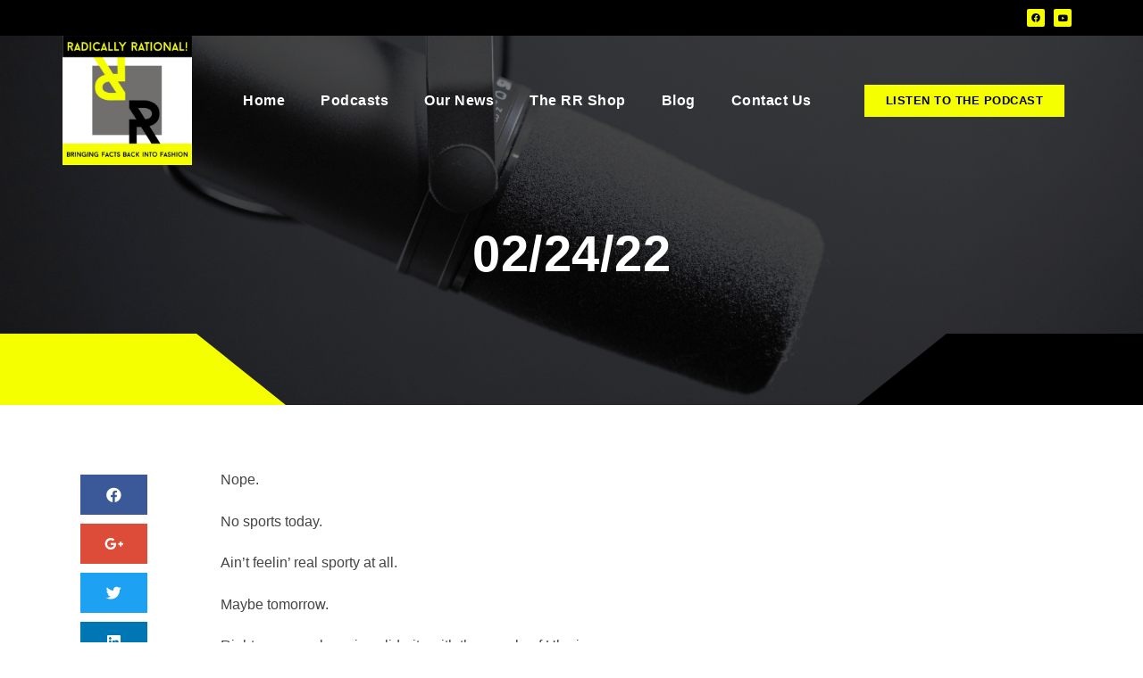

--- FILE ---
content_type: text/css; charset=utf-8
request_url: https://radicallyrational.com/wp-content/uploads/essential-addons-elementor/734e5f942.min.css?ver=1710166074
body_size: 60276
content:
.tooltipster-fall,.tooltipster-grow.tooltipster-show{-webkit-transition-timing-function:cubic-bezier(.175,.885,.32,1);-moz-transition-timing-function:cubic-bezier(.175,.885,.32,1.15);-ms-transition-timing-function:cubic-bezier(.175,.885,.32,1.15);-o-transition-timing-function:cubic-bezier(.175,.885,.32,1.15)}.tooltipster-base{display:flex;pointer-events:none;position:absolute}.tooltipster-box{flex:1 1 auto}.tooltipster-content{box-sizing:border-box;max-height:100%;max-width:100%;overflow:auto}.tooltipster-ruler{bottom:0;left:0;overflow:hidden;position:fixed;right:0;top:0;visibility:hidden}.tooltipster-fade{opacity:0;-webkit-transition-property:opacity;-moz-transition-property:opacity;-o-transition-property:opacity;-ms-transition-property:opacity;transition-property:opacity}.tooltipster-fade.tooltipster-show{opacity:1}.tooltipster-grow{-webkit-transform:scale(0,0);-moz-transform:scale(0,0);-o-transform:scale(0,0);-ms-transform:scale(0,0);transform:scale(0,0);-webkit-transition-property:-webkit-transform;-moz-transition-property:-moz-transform;-o-transition-property:-o-transform;-ms-transition-property:-ms-transform;transition-property:transform;-webkit-backface-visibility:hidden}.tooltipster-grow.tooltipster-show{-webkit-transform:scale(1,1);-moz-transform:scale(1,1);-o-transform:scale(1,1);-ms-transform:scale(1,1);transform:scale(1,1);-webkit-transition-timing-function:cubic-bezier(.175,.885,.32,1.15);transition-timing-function:cubic-bezier(.175,.885,.32,1.15)}.tooltipster-swing{opacity:0;-webkit-transform:rotateZ(4deg);-moz-transform:rotateZ(4deg);-o-transform:rotateZ(4deg);-ms-transform:rotateZ(4deg);transform:rotateZ(4deg);-webkit-transition-property:-webkit-transform,opacity;-moz-transition-property:-moz-transform;-o-transition-property:-o-transform;-ms-transition-property:-ms-transform;transition-property:transform}.tooltipster-swing.tooltipster-show{opacity:1;-webkit-transform:rotateZ(0);-moz-transform:rotateZ(0);-o-transform:rotateZ(0);-ms-transform:rotateZ(0);transform:rotateZ(0);-webkit-transition-timing-function:cubic-bezier(.23,.635,.495,1);-webkit-transition-timing-function:cubic-bezier(.23,.635,.495,2.4);-moz-transition-timing-function:cubic-bezier(.23,.635,.495,2.4);-ms-transition-timing-function:cubic-bezier(.23,.635,.495,2.4);-o-transition-timing-function:cubic-bezier(.23,.635,.495,2.4);transition-timing-function:cubic-bezier(.23,.635,.495,2.4)}.tooltipster-fall{-webkit-transition-property:top;-moz-transition-property:top;-o-transition-property:top;-ms-transition-property:top;transition-property:top;-webkit-transition-timing-function:cubic-bezier(.175,.885,.32,1.15);transition-timing-function:cubic-bezier(.175,.885,.32,1.15)}.tooltipster-fall.tooltipster-initial{top:0!important}.tooltipster-fall.tooltipster-dying{-webkit-transition-property:all;-moz-transition-property:all;-o-transition-property:all;-ms-transition-property:all;transition-property:all;top:0!important;opacity:0}.tooltipster-slide{-webkit-transition-property:left;-moz-transition-property:left;-o-transition-property:left;-ms-transition-property:left;transition-property:left;-webkit-transition-timing-function:cubic-bezier(.175,.885,.32,1);-webkit-transition-timing-function:cubic-bezier(.175,.885,.32,1.15);-moz-transition-timing-function:cubic-bezier(.175,.885,.32,1.15);-ms-transition-timing-function:cubic-bezier(.175,.885,.32,1.15);-o-transition-timing-function:cubic-bezier(.175,.885,.32,1.15);transition-timing-function:cubic-bezier(.175,.885,.32,1.15)}.tooltipster-slide.tooltipster-initial{left:-40px!important}.tooltipster-slide.tooltipster-dying{-webkit-transition-property:all;-moz-transition-property:all;-o-transition-property:all;-ms-transition-property:all;transition-property:all;left:0!important;opacity:0}@keyframes tooltipster-fading{0%{opacity:0}100%{opacity:1}}.tooltipster-update-fade{animation:tooltipster-fading .4s}@keyframes tooltipster-rotating{25%{transform:rotate(-2deg)}75%{transform:rotate(2deg)}100%{transform:rotate(0)}}.tooltipster-update-rotate{animation:tooltipster-rotating .6s}@keyframes tooltipster-scaling{50%{transform:scale(1.1)}100%{transform:scale(1)}}.tooltipster-update-scale{animation:tooltipster-scaling .6s}.tooltipster-sidetip .tooltipster-box{background:#565656;border:2px solid #000;border-radius:4px}.tooltipster-sidetip.tooltipster-bottom .tooltipster-box{margin-top:8px}.tooltipster-sidetip.tooltipster-left .tooltipster-box{margin-right:8px}.tooltipster-sidetip.tooltipster-right .tooltipster-box{margin-left:8px}.tooltipster-sidetip.tooltipster-top .tooltipster-box{margin-bottom:8px}.tooltipster-sidetip .tooltipster-content{color:#fff;line-height:18px;padding:6px 14px}.tooltipster-sidetip .tooltipster-arrow{overflow:hidden;position:absolute}.tooltipster-sidetip.tooltipster-bottom .tooltipster-arrow{height:10px;margin-left:-10px;top:0;width:20px}.tooltipster-sidetip.tooltipster-left .tooltipster-arrow{height:20px;margin-top:-10px;right:0;top:0;width:10px}.tooltipster-sidetip.tooltipster-right .tooltipster-arrow{height:20px;margin-top:-10px;left:0;top:0;width:10px}.tooltipster-sidetip.tooltipster-top .tooltipster-arrow{bottom:0;height:10px;margin-left:-10px;width:20px}.tooltipster-sidetip .tooltipster-arrow-background,.tooltipster-sidetip .tooltipster-arrow-border{height:0;position:absolute;width:0}.tooltipster-sidetip .tooltipster-arrow-background{border:10px solid transparent}.tooltipster-sidetip.tooltipster-bottom .tooltipster-arrow-background{border-bottom-color:#565656;left:0;top:3px}.tooltipster-sidetip.tooltipster-left .tooltipster-arrow-background{border-left-color:#565656;left:-3px;top:0}.tooltipster-sidetip.tooltipster-right .tooltipster-arrow-background{border-right-color:#565656;left:3px;top:0}.tooltipster-sidetip.tooltipster-top .tooltipster-arrow-background{border-top-color:#565656;left:0;top:-3px}.tooltipster-sidetip .tooltipster-arrow-border{border:10px solid transparent;left:0;top:0}.tooltipster-sidetip.tooltipster-bottom .tooltipster-arrow-border{border-bottom-color:#000}.tooltipster-sidetip.tooltipster-left .tooltipster-arrow-border{border-left-color:#000}.tooltipster-sidetip.tooltipster-right .tooltipster-arrow-border{border-right-color:#000}.tooltipster-sidetip.tooltipster-top .tooltipster-arrow-border{border-top-color:#000}.tooltipster-sidetip .tooltipster-arrow-uncropped{position:relative}.tooltipster-sidetip.tooltipster-bottom .tooltipster-arrow-uncropped{top:-10px}.tooltipster-sidetip.tooltipster-right .tooltipster-arrow-uncropped{left:-10px}body div.mfp-bg{z-index:1042;overflow:hidden;background:#0b0b0b;opacity:.8}.mfp-wrap,body div.mfp-bg{top:0;left:0;width:100%;height:100%;position:fixed}.mfp-wrap{z-index:1043;outline:none!important;-webkit-backface-visibility:hidden;backface-visibility:hidden}.mfp-container{text-align:center;position:absolute;width:100%;height:100%;left:0;top:0;padding:0 8px;-webkit-box-sizing:border-box;box-sizing:border-box}.mfp-container:before{content:"";display:inline-block;height:100%;vertical-align:middle}.mfp-align-top .mfp-container:before{display:none}.mfp-content{position:relative;display:inline-block;vertical-align:middle;margin:0 auto;text-align:left;z-index:1045}.mfp-ajax-holder .mfp-content,.mfp-inline-holder .mfp-content{width:100%;cursor:auto}.mfp-ajax-cur{cursor:progress}.mfp-zoom-out-cur,.mfp-zoom-out-cur .mfp-image-holder .mfp-close{cursor:-webkit-zoom-out;cursor:zoom-out}.mfp-zoom{cursor:pointer;cursor:-webkit-zoom-in;cursor:zoom-in}.mfp-auto-cursor .mfp-content{cursor:auto}.mfp-arrow,.mfp-close,.mfp-counter,.mfp-preloader{-webkit-user-select:none;-moz-user-select:none;-ms-user-select:none;user-select:none}.mfp-loading.mfp-figure{display:none}.mfp-hide{display:none!important}.mfp-preloader{color:#ccc;position:absolute;top:50%;width:auto;text-align:center;margin-top:-.8em;left:8px;right:8px;z-index:1044}.mfp-preloader a{color:#ccc}.mfp-preloader a:hover{color:#fff}.mfp-s-error .mfp-content,.mfp-s-ready .mfp-preloader{display:none}button.mfp-arrow,button.mfp-close{overflow:visible;cursor:pointer;background:transparent;border:0;-webkit-appearance:none;display:block;outline:none;padding:0;z-index:1046;-webkit-box-shadow:none;box-shadow:none;-ms-touch-action:manipulation;touch-action:manipulation}button::-moz-focus-inner{padding:0;border:0}.mfp-close{width:44px;height:44px;line-height:44px;position:absolute;right:0;top:0;text-decoration:none;text-align:center;opacity:.65;padding:0 0 18px 10px;color:#fff;font-style:normal;font-size:28px;font-family:Arial,Baskerville,monospace}.mfp-close:focus,.mfp-close:hover{opacity:1}.mfp-close:active{top:1px}.mfp-close-btn-in .mfp-close{color:#333}.mfp-iframe-holder .mfp-close,.mfp-image-holder .mfp-close{color:#fff;right:-6px;text-align:right;padding-right:6px;width:100%}.mfp-counter{position:absolute;top:0;right:0;color:#ccc;font-size:12px;line-height:18px;white-space:nowrap}.mfp-arrow{position:absolute;opacity:.65;top:50%;margin:-55px 0 0;padding:0;width:90px;height:110px;-webkit-tap-highlight-color:transparent}.mfp-arrow:active{margin-top:-54px}.mfp-arrow:focus,.mfp-arrow:hover{opacity:1}.mfp-arrow:after,.mfp-arrow:before{content:"";display:block;width:0;height:0;position:absolute;left:0;top:0;margin-top:35px;margin-left:35px;border:inset transparent}.mfp-arrow:after{border-top-width:13px;border-bottom-width:13px;top:8px}.mfp-arrow:before{border-top-width:21px;border-bottom-width:21px;opacity:.7}.mfp-arrow-left{left:0}.mfp-arrow-left:after{border-right:17px solid #fff;margin-left:31px}.mfp-arrow-left:before{margin-left:25px;border-right:27px solid #3f3f3f}.mfp-arrow-right{right:0}.mfp-arrow-right:after{border-left:17px solid #fff;margin-left:39px}.mfp-arrow-right:before{border-left:27px solid #3f3f3f}.mfp-iframe-holder{padding-top:40px;padding-bottom:40px}.mfp-iframe-holder .mfp-content{line-height:0;width:100%;max-width:900px}.mfp-iframe-holder .mfp-close{top:-40px}.mfp-iframe-scaler{width:100%;height:0;overflow:hidden;padding-top:56.25%}.mfp-iframe-scaler iframe{position:absolute;display:block;top:0;left:0;width:100%;height:100%;-webkit-box-shadow:0 0 8px rgba(0,0,0,.6);box-shadow:0 0 8px rgba(0,0,0,.6);background:#000}img.mfp-img{width:auto;max-width:100%;height:auto;display:block;-webkit-box-sizing:border-box;box-sizing:border-box;padding:40px 0;margin:0 auto}.mfp-figure,img.mfp-img{line-height:0}.mfp-figure:after{content:"";position:absolute;left:0;top:40px;bottom:40px;display:block;right:0;width:auto;height:auto;z-index:-1;-webkit-box-shadow:0 0 8px rgba(0,0,0,.6);box-shadow:0 0 8px rgba(0,0,0,.6);background:#444}.mfp-figure small{color:#bdbdbd;display:block;font-size:12px;line-height:14px}.mfp-figure figure{margin:0}.mfp-bottom-bar{margin-top:-36px;position:absolute;top:100%;left:0;width:100%;cursor:auto}.mfp-title{text-align:left;line-height:18px;color:#f3f3f3;word-wrap:break-word;padding-right:36px}.mfp-image-holder .mfp-content{max-width:100%}.mfp-gallery .mfp-image-holder .mfp-figure{cursor:pointer}button.mfp-close,button.mfp-close:hover{display:inline-block!important;background:transparent;width:auto}.mfp-arrow,.mfp-arrow:hover{background:transparent}@media screen and (max-height:300px),screen and (max-width:800px)and (orientation:landscape){.mfp-img-mobile .mfp-image-holder{padding-left:0;padding-right:0}.mfp-img-mobile img.mfp-img{padding:0}.mfp-img-mobile .mfp-figure:after{top:0;bottom:0}.mfp-img-mobile .mfp-figure small{display:inline;margin-left:5px}.mfp-img-mobile .mfp-bottom-bar{background:rgba(0,0,0,.6);bottom:0;margin:0;top:auto;padding:3px 5px;position:fixed;-webkit-box-sizing:border-box;box-sizing:border-box}.mfp-img-mobile .mfp-bottom-bar:empty{padding:0}.mfp-img-mobile .mfp-counter{right:5px;top:3px}.mfp-img-mobile .mfp-close{top:0;right:0;width:35px;height:35px;line-height:35px;background:rgba(0,0,0,.6);position:fixed;text-align:center;padding:0}}@media (max-width:900px){.mfp-arrow{-webkit-transform:scale(.75);-ms-transform:scale(.75);transform:scale(.75)}.mfp-arrow-left{-webkit-transform-origin:0;-ms-transform-origin:0;transform-origin:0}.mfp-arrow-right{-webkit-transform-origin:100%;-ms-transform-origin:100%;transform-origin:100%}.mfp-container{padding-left:6px;padding-right:6px}}
@keyframes plyr-progress{to{background-position:25px 0;background-position:var(--plyr-progress-loading-size,25px) 0}}@keyframes plyr-popup{0%{opacity:.5;transform:translateY(10px)}to{opacity:1;transform:translateY(0)}}@keyframes plyr-fade-in{from{opacity:0}to{opacity:1}}.plyr{-moz-osx-font-smoothing:grayscale;-webkit-font-smoothing:antialiased;align-items:center;direction:ltr;display:flex;flex-direction:column;font-family:inherit;font-family:var(--plyr-font-family,inherit);font-variant-numeric:tabular-nums;font-weight:400;font-weight:var(--plyr-font-weight-regular,400);height:100%;line-height:1.7;line-height:var(--plyr-line-height,1.7);max-width:100%;min-width:200px;position:relative;text-shadow:none;transition:box-shadow .3s ease;z-index:0}.plyr audio,.plyr iframe,.plyr video{display:block;height:100%;width:100%}.plyr button{font:inherit;line-height:inherit;width:auto}.plyr:focus{outline:0}.plyr--full-ui{box-sizing:border-box}.plyr--full-ui *,.plyr--full-ui ::after,.plyr--full-ui ::before{box-sizing:inherit}.plyr--full-ui a,.plyr--full-ui button,.plyr--full-ui input,.plyr--full-ui label{touch-action:manipulation}.plyr__badge{background:#4a5464;background:var(--plyr-badge-background,#4a5464);border-radius:2px;border-radius:var(--plyr-badge-border-radius,2px);color:#fff;color:var(--plyr-badge-text-color,#fff);font-size:9px;font-size:var(--plyr-font-size-badge,9px);line-height:1;padding:3px 4px}.plyr--full-ui ::-webkit-media-text-track-container{display:none}.plyr__captions{animation:plyr-fade-in .3s ease;bottom:0;display:none;font-size:13px;font-size:var(--plyr-font-size-small,13px);left:0;padding:10px;padding:var(--plyr-control-spacing,10px);position:absolute;text-align:center;transition:transform .4s ease-in-out;width:100%}.plyr__captions span:empty{display:none}@media (min-width:480px){.plyr__captions{font-size:15px;font-size:var(--plyr-font-size-base,15px);padding:calc(10px * 2);padding:calc(var(--plyr-control-spacing,10px) * 2)}}@media (min-width:768px){.plyr__captions{font-size:18px;font-size:var(--plyr-font-size-large,18px)}}.plyr--captions-active .plyr__captions{display:block}.plyr:not(.plyr--hide-controls) .plyr__controls:not(:empty)~.plyr__captions{transform:translateY(calc(10px * -4));transform:translateY(calc(var(--plyr-control-spacing,10px) * -4))}.plyr__caption{background:rgba(0,0,0,.8);background:var(--plyr-captions-background,rgba(0,0,0,.8));border-radius:2px;-webkit-box-decoration-break:clone;box-decoration-break:clone;color:#fff;color:var(--plyr-captions-text-color,#fff);line-height:185%;padding:.2em .5em;white-space:pre-wrap}.plyr__caption div{display:inline}.plyr__control{background:0 0;border:0;border-radius:3px;border-radius:var(--plyr-control-radius,3px);color:inherit;cursor:pointer;flex-shrink:0;overflow:visible;padding:calc(10px * .7);padding:var(--plyr-control-padding,calc(var(--plyr-control-spacing,10px) * .7));position:relative;transition:all .3s ease}.plyr__control svg{display:block;fill:currentColor;height:18px;height:var(--plyr-control-icon-size,18px);pointer-events:none;width:18px;width:var(--plyr-control-icon-size,18px)}.plyr__control:focus{outline:0}.plyr__control.plyr__tab-focus{outline-color:#00b3ff;outline-color:var(--plyr-tab-focus-color,var(--plyr-color-main,var(--plyr-color-main,#00b3ff)));outline-offset:2px;outline-style:dotted;outline-width:3px}a.plyr__control{text-decoration:none}a.plyr__control::after,a.plyr__control::before{display:none}.plyr__control.plyr__control--pressed .icon--not-pressed,.plyr__control.plyr__control--pressed .label--not-pressed,.plyr__control:not(.plyr__control--pressed) .icon--pressed,.plyr__control:not(.plyr__control--pressed) .label--pressed{display:none}.plyr--full-ui ::-webkit-media-controls{display:none}.plyr__controls{align-items:center;display:flex;justify-content:flex-end;text-align:center}.plyr__controls .plyr__progress__container{flex:1;min-width:0}.plyr__controls .plyr__controls__item{margin-left:calc(10px / 4);margin-left:calc(var(--plyr-control-spacing,10px)/ 4)}.plyr__controls .plyr__controls__item:first-child{margin-left:0;margin-right:auto}.plyr__controls .plyr__controls__item.plyr__progress__container{padding-left:calc(10px / 4);padding-left:calc(var(--plyr-control-spacing,10px)/ 4)}.plyr__controls .plyr__controls__item.plyr__time{padding:0 calc(10px / 2);padding:0 calc(var(--plyr-control-spacing,10px)/ 2)}.plyr__controls .plyr__controls__item.plyr__progress__container:first-child,.plyr__controls .plyr__controls__item.plyr__time+.plyr__time,.plyr__controls .plyr__controls__item.plyr__time:first-child{padding-left:0}.plyr__controls:empty{display:none}.plyr [data-plyr=airplay],.plyr [data-plyr=captions],.plyr [data-plyr=fullscreen],.plyr [data-plyr=pip]{display:none}.plyr--airplay-supported [data-plyr=airplay],.plyr--captions-enabled [data-plyr=captions],.plyr--fullscreen-enabled [data-plyr=fullscreen],.plyr--pip-supported [data-plyr=pip]{display:inline-block}.plyr__menu{display:flex;position:relative}.plyr__menu .plyr__control svg{transition:transform .3s ease}.plyr__menu .plyr__control[aria-expanded=true] svg{transform:rotate(90deg)}.plyr__menu .plyr__control[aria-expanded=true] .plyr__tooltip{display:none}.plyr__menu__container{animation:plyr-popup .2s ease;background:rgba(255,255,255,.9);background:var(--plyr-menu-background,rgba(255,255,255,.9));border-radius:4px;bottom:100%;box-shadow:0 1px 2px rgba(0,0,0,.15);box-shadow:var(--plyr-menu-shadow,0 1px 2px rgba(0,0,0,.15));color:#4a5464;color:var(--plyr-menu-color,#4a5464);font-size:15px;font-size:var(--plyr-font-size-base,15px);margin-bottom:10px;position:absolute;right:-3px;text-align:left;white-space:nowrap;z-index:3}.plyr__menu__container>div{overflow:hidden;transition:height .35s cubic-bezier(.4,0,.2,1),width .35s cubic-bezier(.4,0,.2,1)}.plyr__menu__container::after{border:4px solid transparent;border:var(--plyr-menu-arrow-size,4px) solid transparent;border-top-color:rgba(255,255,255,.9);border-top-color:var(--plyr-menu-background,rgba(255,255,255,.9));content:'';height:0;position:absolute;right:calc(((18px / 2) + calc(10px * .7)) - (4px / 2));right:calc(((var(--plyr-control-icon-size,18px)/ 2) + var(--plyr-control-padding,calc(var(--plyr-control-spacing,10px) * .7))) - (var(--plyr-menu-arrow-size,4px)/ 2));top:100%;width:0}.plyr__menu__container [role=menu]{padding:calc(10px * .7);padding:var(--plyr-control-padding,calc(var(--plyr-control-spacing,10px) * .7))}.plyr__menu__container [role=menuitem],.plyr__menu__container [role=menuitemradio]{margin-top:2px}.plyr__menu__container [role=menuitem]:first-child,.plyr__menu__container [role=menuitemradio]:first-child{margin-top:0}.plyr__menu__container .plyr__control{align-items:center;color:#4a5464;color:var(--plyr-menu-color,#4a5464);display:flex;font-size:13px;font-size:var(--plyr-font-size-menu,var(--plyr-font-size-small,13px));padding-bottom:calc(calc(10px * .7)/ 1.5);padding-bottom:calc(var(--plyr-control-padding,calc(var(--plyr-control-spacing,10px) * .7))/ 1.5);padding-left:calc(calc(10px * .7) * 1.5);padding-left:calc(var(--plyr-control-padding,calc(var(--plyr-control-spacing,10px) * .7)) * 1.5);padding-right:calc(calc(10px * .7) * 1.5);padding-right:calc(var(--plyr-control-padding,calc(var(--plyr-control-spacing,10px) * .7)) * 1.5);padding-top:calc(calc(10px * .7)/ 1.5);padding-top:calc(var(--plyr-control-padding,calc(var(--plyr-control-spacing,10px) * .7))/ 1.5);-webkit-user-select:none;-ms-user-select:none;user-select:none;width:100%}.plyr__menu__container .plyr__control>span{align-items:inherit;display:flex;width:100%}.plyr__menu__container .plyr__control::after{border:4px solid transparent;border:var(--plyr-menu-item-arrow-size,4px) solid transparent;content:'';position:absolute;top:50%;transform:translateY(-50%)}.plyr__menu__container .plyr__control--forward{padding-right:calc(calc(10px * .7) * 4);padding-right:calc(var(--plyr-control-padding,calc(var(--plyr-control-spacing,10px) * .7)) * 4)}.plyr__menu__container .plyr__control--forward::after{border-left-color:#728197;border-left-color:var(--plyr-menu-arrow-color,#728197);right:calc((calc(10px * .7) * 1.5) - 4px);right:calc((var(--plyr-control-padding,calc(var(--plyr-control-spacing,10px) * .7)) * 1.5) - var(--plyr-menu-item-arrow-size,4px))}.plyr__menu__container .plyr__control--forward.plyr__tab-focus::after,.plyr__menu__container .plyr__control--forward:hover::after{border-left-color:currentColor}.plyr__menu__container .plyr__control--back{font-weight:400;font-weight:var(--plyr-font-weight-regular,400);margin:calc(10px * .7);margin:var(--plyr-control-padding,calc(var(--plyr-control-spacing,10px) * .7));margin-bottom:calc(calc(10px * .7)/ 2);margin-bottom:calc(var(--plyr-control-padding,calc(var(--plyr-control-spacing,10px) * .7))/ 2);padding-left:calc(calc(10px * .7) * 4);padding-left:calc(var(--plyr-control-padding,calc(var(--plyr-control-spacing,10px) * .7)) * 4);position:relative;width:calc(100% - (calc(10px * .7) * 2));width:calc(100% - (var(--plyr-control-padding,calc(var(--plyr-control-spacing,10px) * .7)) * 2))}.plyr__menu__container .plyr__control--back::after{border-right-color:#728197;border-right-color:var(--plyr-menu-arrow-color,#728197);left:calc((calc(10px * .7) * 1.5) - 4px);left:calc((var(--plyr-control-padding,calc(var(--plyr-control-spacing,10px) * .7)) * 1.5) - var(--plyr-menu-item-arrow-size,4px))}.plyr__menu__container .plyr__control--back::before{background:#dcdfe5;background:var(--plyr-menu-back-border-color,#dcdfe5);box-shadow:0 1px 0 #fff;box-shadow:0 1px 0 var(--plyr-menu-back-border-shadow-color,#fff);content:'';height:1px;left:0;margin-top:calc(calc(10px * .7)/ 2);margin-top:calc(var(--plyr-control-padding,calc(var(--plyr-control-spacing,10px) * .7))/ 2);overflow:hidden;position:absolute;right:0;top:100%}.plyr__menu__container .plyr__control--back.plyr__tab-focus::after,.plyr__menu__container .plyr__control--back:hover::after{border-right-color:currentColor}.plyr__menu__container .plyr__control[role=menuitemradio]{padding-left:calc(10px * .7);padding-left:var(--plyr-control-padding,calc(var(--plyr-control-spacing,10px) * .7))}.plyr__menu__container .plyr__control[role=menuitemradio]::after,.plyr__menu__container .plyr__control[role=menuitemradio]::before{border-radius:100%}.plyr__menu__container .plyr__control[role=menuitemradio]::before{background:rgba(0,0,0,.1);content:'';display:block;flex-shrink:0;height:16px;margin-right:10px;margin-right:var(--plyr-control-spacing,10px);transition:all .3s ease;width:16px}.plyr__menu__container .plyr__control[role=menuitemradio]::after{background:#fff;border:0;height:6px;left:12px;opacity:0;top:50%;transform:translateY(-50%) scale(0);transition:transform .3s ease,opacity .3s ease;width:6px}.plyr__menu__container .plyr__control[role=menuitemradio][aria-checked=true]::before{background:#00b3ff;background:var(--plyr-control-toggle-checked-background,var(--plyr-color-main,var(--plyr-color-main,#00b3ff)))}.plyr__menu__container .plyr__control[role=menuitemradio][aria-checked=true]::after{opacity:1;transform:translateY(-50%) scale(1)}.plyr__menu__container .plyr__control[role=menuitemradio].plyr__tab-focus::before,.plyr__menu__container .plyr__control[role=menuitemradio]:hover::before{background:rgba(35,40,47,.1)}.plyr__menu__container .plyr__menu__value{align-items:center;display:flex;margin-left:auto;margin-right:calc((calc(10px * .7) - 2) * -1);margin-right:calc((var(--plyr-control-padding,calc(var(--plyr-control-spacing,10px) * .7)) - 2) * -1);overflow:hidden;padding-left:calc(calc(10px * .7) * 3.5);padding-left:calc(var(--plyr-control-padding,calc(var(--plyr-control-spacing,10px) * .7)) * 3.5);pointer-events:none}.plyr--full-ui input[type=range]{-webkit-appearance:none;background:0 0;border:0;border-radius:calc(13px * 2);border-radius:calc(var(--plyr-range-thumb-height,13px) * 2);color:#00b3ff;color:var(--plyr-range-fill-background,var(--plyr-color-main,var(--plyr-color-main,#00b3ff)));display:block;height:calc((3px * 2) + 13px);height:calc((var(--plyr-range-thumb-active-shadow-width,3px) * 2) + var(--plyr-range-thumb-height,13px));margin:0;padding:0;transition:box-shadow .3s ease;width:100%}.plyr--full-ui input[type=range]::-webkit-slider-runnable-track{background:0 0;border:0;border-radius:calc(5px / 2);border-radius:calc(var(--plyr-range-track-height,5px)/ 2);height:5px;height:var(--plyr-range-track-height,5px);-webkit-transition:box-shadow .3s ease;transition:box-shadow .3s ease;-webkit-user-select:none;user-select:none;background-image:linear-gradient(to right,currentColor 0,transparent 0);background-image:linear-gradient(to right,currentColor var(--value,0),transparent var(--value,0))}.plyr--full-ui input[type=range]::-webkit-slider-thumb{background:#fff;background:var(--plyr-range-thumb-background,#fff);border:0;border-radius:100%;box-shadow:0 1px 1px rgba(35,40,47,.15),0 0 0 1px rgba(35,40,47,.2);box-shadow:var(--plyr-range-thumb-shadow,0 1px 1px rgba(35,40,47,.15),0 0 0 1px rgba(35,40,47,.2));height:13px;height:var(--plyr-range-thumb-height,13px);position:relative;-webkit-transition:all .2s ease;transition:all .2s ease;width:13px;width:var(--plyr-range-thumb-height,13px);-webkit-appearance:none;margin-top:calc(((13px - 5px)/ 2) * -1);margin-top:calc(((var(--plyr-range-thumb-height,13px) - var(--plyr-range-track-height,5px))/ 2) * -1)}.plyr--full-ui input[type=range]::-moz-range-track{background:0 0;border:0;border-radius:calc(5px / 2);border-radius:calc(var(--plyr-range-track-height,5px)/ 2);height:5px;height:var(--plyr-range-track-height,5px);-moz-transition:box-shadow .3s ease;transition:box-shadow .3s ease;user-select:none}.plyr--full-ui input[type=range]::-moz-range-thumb{background:#fff;background:var(--plyr-range-thumb-background,#fff);border:0;border-radius:100%;box-shadow:0 1px 1px rgba(35,40,47,.15),0 0 0 1px rgba(35,40,47,.2);box-shadow:var(--plyr-range-thumb-shadow,0 1px 1px rgba(35,40,47,.15),0 0 0 1px rgba(35,40,47,.2));height:13px;height:var(--plyr-range-thumb-height,13px);position:relative;-moz-transition:all .2s ease;transition:all .2s ease;width:13px;width:var(--plyr-range-thumb-height,13px)}.plyr--full-ui input[type=range]::-moz-range-progress{background:currentColor;border-radius:calc(5px / 2);border-radius:calc(var(--plyr-range-track-height,5px)/ 2);height:5px;height:var(--plyr-range-track-height,5px)}.plyr--full-ui input[type=range]::-ms-track{background:0 0;border:0;border-radius:calc(5px / 2);border-radius:calc(var(--plyr-range-track-height,5px)/ 2);height:5px;height:var(--plyr-range-track-height,5px);-ms-transition:box-shadow .3s ease;transition:box-shadow .3s ease;-ms-user-select:none;user-select:none;color:transparent}.plyr--full-ui input[type=range]::-ms-fill-upper{background:0 0;border:0;border-radius:calc(5px / 2);border-radius:calc(var(--plyr-range-track-height,5px)/ 2);height:5px;height:var(--plyr-range-track-height,5px);-ms-transition:box-shadow .3s ease;transition:box-shadow .3s ease;-ms-user-select:none;user-select:none}.plyr--full-ui input[type=range]::-ms-fill-lower{background:0 0;border:0;border-radius:calc(5px / 2);border-radius:calc(var(--plyr-range-track-height,5px)/ 2);height:5px;height:var(--plyr-range-track-height,5px);-ms-transition:box-shadow .3s ease;transition:box-shadow .3s ease;-ms-user-select:none;user-select:none;background:currentColor}.plyr--full-ui input[type=range]::-ms-thumb{background:#fff;background:var(--plyr-range-thumb-background,#fff);border:0;border-radius:100%;box-shadow:0 1px 1px rgba(35,40,47,.15),0 0 0 1px rgba(35,40,47,.2);box-shadow:var(--plyr-range-thumb-shadow,0 1px 1px rgba(35,40,47,.15),0 0 0 1px rgba(35,40,47,.2));height:13px;height:var(--plyr-range-thumb-height,13px);position:relative;-ms-transition:all .2s ease;transition:all .2s ease;width:13px;width:var(--plyr-range-thumb-height,13px);margin-top:0}.plyr--full-ui input[type=range]::-ms-tooltip{display:none}.plyr--full-ui input[type=range]:focus{outline:0}.plyr--full-ui input[type=range]::-moz-focus-outer{border:0}.plyr--full-ui input[type=range].plyr__tab-focus::-webkit-slider-runnable-track{outline-color:#00b3ff;outline-color:var(--plyr-tab-focus-color,var(--plyr-color-main,var(--plyr-color-main,#00b3ff)));outline-offset:2px;outline-style:dotted;outline-width:3px}.plyr--full-ui input[type=range].plyr__tab-focus::-moz-range-track{outline-color:#00b3ff;outline-color:var(--plyr-tab-focus-color,var(--plyr-color-main,var(--plyr-color-main,#00b3ff)));outline-offset:2px;outline-style:dotted;outline-width:3px}.plyr--full-ui input[type=range].plyr__tab-focus::-ms-track{outline-color:#00b3ff;outline-color:var(--plyr-tab-focus-color,var(--plyr-color-main,var(--plyr-color-main,#00b3ff)));outline-offset:2px;outline-style:dotted;outline-width:3px}.plyr__poster{background-color:#000;background-position:50% 50%;background-repeat:no-repeat;background-size:contain;height:100%;left:0;opacity:0;position:absolute;top:0;transition:opacity .2s ease;width:100%;z-index:1}.plyr--stopped.plyr__poster-enabled .plyr__poster{opacity:1}.plyr__time{font-size:13px;font-size:var(--plyr-font-size-time,var(--plyr-font-size-small,13px))}.plyr__time+.plyr__time::before{content:'\2044';margin-right:10px;margin-right:var(--plyr-control-spacing,10px)}@media (max-width:calc(768px - 1)){.plyr__time+.plyr__time{display:none}}.plyr__tooltip{background:rgba(255,255,255,.9);background:var(--plyr-tooltip-background,rgba(255,255,255,.9));border-radius:3px;border-radius:var(--plyr-tooltip-radius,3px);bottom:100%;box-shadow:0 1px 2px rgba(0,0,0,.15);box-shadow:var(--plyr-tooltip-shadow,0 1px 2px rgba(0,0,0,.15));color:#4a5464;color:var(--plyr-tooltip-color,#4a5464);font-size:13px;font-size:var(--plyr-font-size-small,13px);font-weight:400;font-weight:var(--plyr-font-weight-regular,400);left:50%;line-height:1.3;margin-bottom:calc(calc(10px / 2) * 2);margin-bottom:calc(var(--plyr-tooltip-padding,calc(var(--plyr-control-spacing,10px)/ 2)) * 2);opacity:0;padding:calc(10px / 2) calc(calc(10px / 2) * 1.5);padding:var(--plyr-tooltip-padding,calc(var(--plyr-control-spacing,10px)/ 2)) calc(var(--plyr-tooltip-padding,calc(var(--plyr-control-spacing,10px)/ 2)) * 1.5);pointer-events:none;position:absolute;transform:translate(-50%,10px) scale(.8);transform-origin:50% 100%;transition:transform .2s .1s ease,opacity .2s .1s ease;white-space:nowrap;z-index:2}.plyr__tooltip::before{border-left:4px solid transparent;border-left:var(--plyr-tooltip-arrow-size,4px) solid transparent;border-right:4px solid transparent;border-right:var(--plyr-tooltip-arrow-size,4px) solid transparent;border-top:4px solid rgba(255,255,255,.9);border-top:var(--plyr-tooltip-arrow-size,4px) solid var(--plyr-tooltip-background,rgba(255,255,255,.9));bottom:calc(4px * -1);bottom:calc(var(--plyr-tooltip-arrow-size,4px) * -1);content:'';height:0;left:50%;position:absolute;transform:translateX(-50%);width:0;z-index:2}.plyr .plyr__control.plyr__tab-focus .plyr__tooltip,.plyr .plyr__control:hover .plyr__tooltip,.plyr__tooltip--visible{opacity:1;transform:translate(-50%,0) scale(1)}.plyr .plyr__control:hover .plyr__tooltip{z-index:3}.plyr__controls>.plyr__control:first-child .plyr__tooltip,.plyr__controls>.plyr__control:first-child+.plyr__control .plyr__tooltip{left:0;transform:translate(0,10px) scale(.8);transform-origin:0 100%}.plyr__controls>.plyr__control:first-child .plyr__tooltip::before,.plyr__controls>.plyr__control:first-child+.plyr__control .plyr__tooltip::before{left:calc((18px / 2) + calc(10px * .7));left:calc((var(--plyr-control-icon-size,18px)/ 2) + var(--plyr-control-padding,calc(var(--plyr-control-spacing,10px) * .7)))}.plyr__controls>.plyr__control:last-child .plyr__tooltip{left:auto;right:0;transform:translate(0,10px) scale(.8);transform-origin:100% 100%}.plyr__controls>.plyr__control:last-child .plyr__tooltip::before{left:auto;right:calc((18px / 2) + calc(10px * .7));right:calc((var(--plyr-control-icon-size,18px)/ 2) + var(--plyr-control-padding,calc(var(--plyr-control-spacing,10px) * .7)));transform:translateX(50%)}.plyr__controls>.plyr__control:first-child .plyr__tooltip--visible,.plyr__controls>.plyr__control:first-child+.plyr__control .plyr__tooltip--visible,.plyr__controls>.plyr__control:first-child+.plyr__control.plyr__tab-focus .plyr__tooltip,.plyr__controls>.plyr__control:first-child+.plyr__control:hover .plyr__tooltip,.plyr__controls>.plyr__control:first-child.plyr__tab-focus .plyr__tooltip,.plyr__controls>.plyr__control:first-child:hover .plyr__tooltip,.plyr__controls>.plyr__control:last-child .plyr__tooltip--visible,.plyr__controls>.plyr__control:last-child.plyr__tab-focus .plyr__tooltip,.plyr__controls>.plyr__control:last-child:hover .plyr__tooltip{transform:translate(0,0) scale(1)}.plyr__progress{left:calc(13px * .5);left:calc(var(--plyr-range-thumb-height,13px) * .5);margin-right:13px;margin-right:var(--plyr-range-thumb-height,13px);position:relative}.plyr__progress input[type=range],.plyr__progress__buffer{margin-left:calc(13px * -.5);margin-left:calc(var(--plyr-range-thumb-height,13px) * -.5);margin-right:calc(13px * -.5);margin-right:calc(var(--plyr-range-thumb-height,13px) * -.5);width:calc(100% + 13px);width:calc(100% + var(--plyr-range-thumb-height,13px))}.plyr__progress input[type=range]{position:relative;z-index:2}.plyr__progress .plyr__tooltip{font-size:13px;font-size:var(--plyr-font-size-time,var(--plyr-font-size-small,13px));left:0}.plyr__progress__buffer{-webkit-appearance:none;background:0 0;border:0;border-radius:100px;height:5px;height:var(--plyr-range-track-height,5px);left:0;margin-top:calc((5px / 2) * -1);margin-top:calc((var(--plyr-range-track-height,5px)/ 2) * -1);padding:0;position:absolute;top:50%}.plyr__progress__buffer::-webkit-progress-bar{background:0 0}.plyr__progress__buffer::-webkit-progress-value{background:currentColor;border-radius:100px;min-width:5px;min-width:var(--plyr-range-track-height,5px);-webkit-transition:width .2s ease;transition:width .2s ease}.plyr__progress__buffer::-moz-progress-bar{background:currentColor;border-radius:100px;min-width:5px;min-width:var(--plyr-range-track-height,5px);-moz-transition:width .2s ease;transition:width .2s ease}.plyr__progress__buffer::-ms-fill{border-radius:100px;-ms-transition:width .2s ease;transition:width .2s ease}.plyr--loading .plyr__progress__buffer{animation:plyr-progress 1s linear infinite;background-image:linear-gradient(-45deg,rgba(35,40,47,.6) 25%,transparent 25%,transparent 50%,rgba(35,40,47,.6) 50%,rgba(35,40,47,.6) 75%,transparent 75%,transparent);background-image:linear-gradient(-45deg,var(--plyr-progress-loading-background,rgba(35,40,47,.6)) 25%,transparent 25%,transparent 50%,var(--plyr-progress-loading-background,rgba(35,40,47,.6)) 50%,var(--plyr-progress-loading-background,rgba(35,40,47,.6)) 75%,transparent 75%,transparent);background-repeat:repeat-x;background-size:25px 25px;background-size:var(--plyr-progress-loading-size,25px) var(--plyr-progress-loading-size,25px);color:transparent}.plyr--video.plyr--loading .plyr__progress__buffer{background-color:rgba(255,255,255,.25);background-color:var(--plyr-video-progress-buffered-background,rgba(255,255,255,.25))}.plyr--audio.plyr--loading .plyr__progress__buffer{background-color:rgba(193,200,209,.6);background-color:var(--plyr-audio-progress-buffered-background,rgba(193,200,209,.6))}.plyr__volume{align-items:center;display:flex;max-width:110px;min-width:80px;position:relative;width:20%}.plyr__volume input[type=range]{margin-left:calc(10px / 2);margin-left:calc(var(--plyr-control-spacing,10px)/ 2);margin-right:calc(10px / 2);margin-right:calc(var(--plyr-control-spacing,10px)/ 2);position:relative;z-index:2}.plyr--is-ios .plyr__volume{min-width:0;width:auto}.plyr--audio{display:block}.plyr--audio .plyr__controls{background:#fff;background:var(--plyr-audio-controls-background,#fff);border-radius:inherit;color:#4a5464;color:var(--plyr-audio-control-color,#4a5464);padding:10px;padding:var(--plyr-control-spacing,10px)}.plyr--audio .plyr__control.plyr__tab-focus,.plyr--audio .plyr__control:hover,.plyr--audio .plyr__control[aria-expanded=true]{background:#00b3ff;background:var(--plyr-audio-control-background-hover,var(--plyr-color-main,var(--plyr-color-main,#00b3ff)));color:#fff;color:var(--plyr-audio-control-color-hover,#fff)}.plyr--full-ui.plyr--audio input[type=range]::-webkit-slider-runnable-track{background-color:rgba(193,200,209,.6);background-color:var(--plyr-audio-range-track-background,var(--plyr-audio-progress-buffered-background,rgba(193,200,209,.6)))}.plyr--full-ui.plyr--audio input[type=range]::-moz-range-track{background-color:rgba(193,200,209,.6);background-color:var(--plyr-audio-range-track-background,var(--plyr-audio-progress-buffered-background,rgba(193,200,209,.6)))}.plyr--full-ui.plyr--audio input[type=range]::-ms-track{background-color:rgba(193,200,209,.6);background-color:var(--plyr-audio-range-track-background,var(--plyr-audio-progress-buffered-background,rgba(193,200,209,.6)))}.plyr--full-ui.plyr--audio input[type=range]:active::-webkit-slider-thumb{box-shadow:0 1px 1px rgba(35,40,47,.15),0 0 0 1px rgba(35,40,47,.2),0 0 0 3px rgba(35,40,47,.1);box-shadow:var(--plyr-range-thumb-shadow,0 1px 1px rgba(35,40,47,.15),0 0 0 1px rgba(35,40,47,.2)),0 0 0 var(--plyr-range-thumb-active-shadow-width,3px) var(--plyr-audio-range-thumb-active-shadow-color,rgba(35,40,47,.1))}.plyr--full-ui.plyr--audio input[type=range]:active::-moz-range-thumb{box-shadow:0 1px 1px rgba(35,40,47,.15),0 0 0 1px rgba(35,40,47,.2),0 0 0 3px rgba(35,40,47,.1);box-shadow:var(--plyr-range-thumb-shadow,0 1px 1px rgba(35,40,47,.15),0 0 0 1px rgba(35,40,47,.2)),0 0 0 var(--plyr-range-thumb-active-shadow-width,3px) var(--plyr-audio-range-thumb-active-shadow-color,rgba(35,40,47,.1))}.plyr--full-ui.plyr--audio input[type=range]:active::-ms-thumb{box-shadow:0 1px 1px rgba(35,40,47,.15),0 0 0 1px rgba(35,40,47,.2),0 0 0 3px rgba(35,40,47,.1);box-shadow:var(--plyr-range-thumb-shadow,0 1px 1px rgba(35,40,47,.15),0 0 0 1px rgba(35,40,47,.2)),0 0 0 var(--plyr-range-thumb-active-shadow-width,3px) var(--plyr-audio-range-thumb-active-shadow-color,rgba(35,40,47,.1))}.plyr--audio .plyr__progress__buffer{color:rgba(193,200,209,.6);color:var(--plyr-audio-progress-buffered-background,rgba(193,200,209,.6))}.plyr--video{background:#000;overflow:hidden}.plyr--video.plyr--menu-open{overflow:visible}.plyr__video-wrapper{background:#000;height:100%;margin:auto;overflow:hidden;position:relative;width:100%}.plyr__video-embed,.plyr__video-wrapper--fixed-ratio{height:0;padding-bottom:56.25%}.plyr__video-embed iframe,.plyr__video-wrapper--fixed-ratio video{border:0;left:0;position:absolute;top:0}.plyr--full-ui .plyr__video-embed>.plyr__video-embed__container{padding-bottom:240%;position:relative;transform:translateY(-38.28125%)}.plyr--video .plyr__controls{background:linear-gradient(rgba(0,0,0,0),rgba(0,0,0,.75));background:var(--plyr-video-controls-background,linear-gradient(rgba(0,0,0,0),rgba(0,0,0,.75)));border-bottom-left-radius:inherit;border-bottom-right-radius:inherit;bottom:0;color:#fff;color:var(--plyr-video-control-color,#fff);left:0;padding:calc(10px / 2);padding:calc(var(--plyr-control-spacing,10px)/ 2);padding-top:calc(10px * 2);padding-top:calc(var(--plyr-control-spacing,10px) * 2);position:absolute;right:0;transition:opacity .4s ease-in-out,transform .4s ease-in-out;z-index:3}@media (min-width:480px){.plyr--video .plyr__controls{padding:10px;padding:var(--plyr-control-spacing,10px);padding-top:calc(10px * 3.5);padding-top:calc(var(--plyr-control-spacing,10px) * 3.5)}}.plyr--video.plyr--hide-controls .plyr__controls{opacity:0;pointer-events:none;transform:translateY(100%)}.plyr--video .plyr__control.plyr__tab-focus,.plyr--video .plyr__control:hover,.plyr--video .plyr__control[aria-expanded=true]{background:#00b3ff;background:var(--plyr-video-control-background-hover,var(--plyr-color-main,var(--plyr-color-main,#00b3ff)));color:#fff;color:var(--plyr-video-control-color-hover,#fff)}.plyr__control--overlaid{background:#00b3ff;background:var(--plyr-video-control-background-hover,var(--plyr-color-main,var(--plyr-color-main,#00b3ff)));border:0;border-radius:100%;color:#fff;color:var(--plyr-video-control-color,#fff);display:none;left:50%;opacity:.9;padding:calc(10px * 1.5);padding:calc(var(--plyr-control-spacing,10px) * 1.5);position:absolute;top:50%;transform:translate(-50%,-50%);transition:.3s;z-index:2}.plyr__control--overlaid svg{left:2px;position:relative}.plyr__control--overlaid:focus,.plyr__control--overlaid:hover{opacity:1}.plyr--playing .plyr__control--overlaid{opacity:0;visibility:hidden}.plyr--full-ui.plyr--video .plyr__control--overlaid{display:block}.plyr--full-ui.plyr--video input[type=range]::-webkit-slider-runnable-track{background-color:rgba(255,255,255,.25);background-color:var(--plyr-video-range-track-background,var(--plyr-video-progress-buffered-background,rgba(255,255,255,.25)))}.plyr--full-ui.plyr--video input[type=range]::-moz-range-track{background-color:rgba(255,255,255,.25);background-color:var(--plyr-video-range-track-background,var(--plyr-video-progress-buffered-background,rgba(255,255,255,.25)))}.plyr--full-ui.plyr--video input[type=range]::-ms-track{background-color:rgba(255,255,255,.25);background-color:var(--plyr-video-range-track-background,var(--plyr-video-progress-buffered-background,rgba(255,255,255,.25)))}.plyr--full-ui.plyr--video input[type=range]:active::-webkit-slider-thumb{box-shadow:0 1px 1px rgba(35,40,47,.15),0 0 0 1px rgba(35,40,47,.2),0 0 0 3px rgba(255,255,255,.5);box-shadow:var(--plyr-range-thumb-shadow,0 1px 1px rgba(35,40,47,.15),0 0 0 1px rgba(35,40,47,.2)),0 0 0 var(--plyr-range-thumb-active-shadow-width,3px) var(--plyr-audio-range-thumb-active-shadow-color,rgba(255,255,255,.5))}.plyr--full-ui.plyr--video input[type=range]:active::-moz-range-thumb{box-shadow:0 1px 1px rgba(35,40,47,.15),0 0 0 1px rgba(35,40,47,.2),0 0 0 3px rgba(255,255,255,.5);box-shadow:var(--plyr-range-thumb-shadow,0 1px 1px rgba(35,40,47,.15),0 0 0 1px rgba(35,40,47,.2)),0 0 0 var(--plyr-range-thumb-active-shadow-width,3px) var(--plyr-audio-range-thumb-active-shadow-color,rgba(255,255,255,.5))}.plyr--full-ui.plyr--video input[type=range]:active::-ms-thumb{box-shadow:0 1px 1px rgba(35,40,47,.15),0 0 0 1px rgba(35,40,47,.2),0 0 0 3px rgba(255,255,255,.5);box-shadow:var(--plyr-range-thumb-shadow,0 1px 1px rgba(35,40,47,.15),0 0 0 1px rgba(35,40,47,.2)),0 0 0 var(--plyr-range-thumb-active-shadow-width,3px) var(--plyr-audio-range-thumb-active-shadow-color,rgba(255,255,255,.5))}.plyr--video .plyr__progress__buffer{color:rgba(255,255,255,.25);color:var(--plyr-video-progress-buffered-background,rgba(255,255,255,.25))}.plyr:-webkit-full-screen{background:#000;border-radius:0!important;height:100%;margin:0;width:100%}.plyr:-ms-fullscreen{background:#000;border-radius:0!important;height:100%;margin:0;width:100%}.plyr:fullscreen{background:#000;border-radius:0!important;height:100%;margin:0;width:100%}.plyr:-webkit-full-screen video{height:100%}.plyr:-ms-fullscreen video{height:100%}.plyr:fullscreen video{height:100%}.plyr:-webkit-full-screen .plyr__video-wrapper{height:100%;position:static}.plyr:-ms-fullscreen .plyr__video-wrapper{height:100%;position:static}.plyr:fullscreen .plyr__video-wrapper{height:100%;position:static}.plyr:-webkit-full-screen.plyr--vimeo .plyr__video-wrapper{height:0;position:relative}.plyr:-ms-fullscreen.plyr--vimeo .plyr__video-wrapper{height:0;position:relative}.plyr:fullscreen.plyr--vimeo .plyr__video-wrapper{height:0;position:relative}.plyr:-webkit-full-screen .plyr__control .icon--exit-fullscreen{display:block}.plyr:-ms-fullscreen .plyr__control .icon--exit-fullscreen{display:block}.plyr:fullscreen .plyr__control .icon--exit-fullscreen{display:block}.plyr:-webkit-full-screen .plyr__control .icon--exit-fullscreen+svg{display:none}.plyr:-ms-fullscreen .plyr__control .icon--exit-fullscreen+svg{display:none}.plyr:fullscreen .plyr__control .icon--exit-fullscreen+svg{display:none}.plyr:-webkit-full-screen.plyr--hide-controls{cursor:none}.plyr:-ms-fullscreen.plyr--hide-controls{cursor:none}.plyr:fullscreen.plyr--hide-controls{cursor:none}@media (min-width:1024px){.plyr:-webkit-full-screen .plyr__captions{font-size:21px;font-size:var(--plyr-font-size-xlarge,21px)}.plyr:-ms-fullscreen .plyr__captions{font-size:21px;font-size:var(--plyr-font-size-xlarge,21px)}.plyr:fullscreen .plyr__captions{font-size:21px;font-size:var(--plyr-font-size-xlarge,21px)}}.plyr:-webkit-full-screen{background:#000;border-radius:0!important;height:100%;margin:0;width:100%}.plyr:-webkit-full-screen video{height:100%}.plyr:-webkit-full-screen .plyr__video-wrapper{height:100%;position:static}.plyr:-webkit-full-screen.plyr--vimeo .plyr__video-wrapper{height:0;position:relative}.plyr:-webkit-full-screen .plyr__control .icon--exit-fullscreen{display:block}.plyr:-webkit-full-screen .plyr__control .icon--exit-fullscreen+svg{display:none}.plyr:-webkit-full-screen.plyr--hide-controls{cursor:none}@media (min-width:1024px){.plyr:-webkit-full-screen .plyr__captions{font-size:21px;font-size:var(--plyr-font-size-xlarge,21px)}}.plyr:-moz-full-screen{background:#000;border-radius:0!important;height:100%;margin:0;width:100%}.plyr:-moz-full-screen video{height:100%}.plyr:-moz-full-screen .plyr__video-wrapper{height:100%;position:static}.plyr:-moz-full-screen.plyr--vimeo .plyr__video-wrapper{height:0;position:relative}.plyr:-moz-full-screen .plyr__control .icon--exit-fullscreen{display:block}.plyr:-moz-full-screen .plyr__control .icon--exit-fullscreen+svg{display:none}.plyr:-moz-full-screen.plyr--hide-controls{cursor:none}@media (min-width:1024px){.plyr:-moz-full-screen .plyr__captions{font-size:21px;font-size:var(--plyr-font-size-xlarge,21px)}}.plyr:-ms-fullscreen{background:#000;border-radius:0!important;height:100%;margin:0;width:100%}.plyr:-ms-fullscreen video{height:100%}.plyr:-ms-fullscreen .plyr__video-wrapper{height:100%;position:static}.plyr:-ms-fullscreen.plyr--vimeo .plyr__video-wrapper{height:0;position:relative}.plyr:-ms-fullscreen .plyr__control .icon--exit-fullscreen{display:block}.plyr:-ms-fullscreen .plyr__control .icon--exit-fullscreen+svg{display:none}.plyr:-ms-fullscreen.plyr--hide-controls{cursor:none}@media (min-width:1024px){.plyr:-ms-fullscreen .plyr__captions{font-size:21px;font-size:var(--plyr-font-size-xlarge,21px)}}.plyr--fullscreen-fallback{background:#000;border-radius:0!important;height:100%;margin:0;width:100%;bottom:0;display:block;left:0;position:fixed;right:0;top:0;z-index:10000000}.plyr--fullscreen-fallback video{height:100%}.plyr--fullscreen-fallback .plyr__video-wrapper{height:100%;position:static}.plyr--fullscreen-fallback.plyr--vimeo .plyr__video-wrapper{height:0;position:relative}.plyr--fullscreen-fallback .plyr__control .icon--exit-fullscreen{display:block}.plyr--fullscreen-fallback .plyr__control .icon--exit-fullscreen+svg{display:none}.plyr--fullscreen-fallback.plyr--hide-controls{cursor:none}@media (min-width:1024px){.plyr--fullscreen-fallback .plyr__captions{font-size:21px;font-size:var(--plyr-font-size-xlarge,21px)}}.plyr__ads{border-radius:inherit;bottom:0;cursor:pointer;left:0;overflow:hidden;position:absolute;right:0;top:0;z-index:-1}.plyr__ads>div,.plyr__ads>div iframe{height:100%;position:absolute;width:100%}.plyr__ads::after{background:#23282f;border-radius:2px;bottom:10px;bottom:var(--plyr-control-spacing,10px);color:#fff;content:attr(data-badge-text);font-size:11px;padding:2px 6px;pointer-events:none;position:absolute;right:10px;right:var(--plyr-control-spacing,10px);z-index:3}.plyr__ads::after:empty{display:none}.plyr__cues{background:currentColor;display:block;height:5px;height:var(--plyr-range-track-height,5px);left:0;margin:-var(--plyr-range-track-height,5px)/2 0 0;opacity:.8;position:absolute;top:50%;width:3px;z-index:3}.plyr__preview-thumb{background-color:rgba(255,255,255,.9);background-color:var(--plyr-tooltip-background,rgba(255,255,255,.9));border-radius:3px;bottom:100%;box-shadow:0 1px 2px rgba(0,0,0,.15);box-shadow:var(--plyr-tooltip-shadow,0 1px 2px rgba(0,0,0,.15));margin-bottom:calc(calc(10px / 2) * 2);margin-bottom:calc(var(--plyr-tooltip-padding,calc(var(--plyr-control-spacing,10px)/ 2)) * 2);opacity:0;padding:3px;padding:var(--plyr-tooltip-radius,3px);pointer-events:none;position:absolute;transform:translate(0,10px) scale(.8);transform-origin:50% 100%;transition:transform .2s .1s ease,opacity .2s .1s ease;z-index:2}.plyr__preview-thumb--is-shown{opacity:1;transform:translate(0,0) scale(1)}.plyr__preview-thumb::before{border-left:4px solid transparent;border-left:var(--plyr-tooltip-arrow-size,4px) solid transparent;border-right:4px solid transparent;border-right:var(--plyr-tooltip-arrow-size,4px) solid transparent;border-top:4px solid rgba(255,255,255,.9);border-top:var(--plyr-tooltip-arrow-size,4px) solid var(--plyr-tooltip-background,rgba(255,255,255,.9));bottom:calc(4px * -1);bottom:calc(var(--plyr-tooltip-arrow-size,4px) * -1);content:'';height:0;left:50%;position:absolute;transform:translateX(-50%);width:0;z-index:2}.plyr__preview-thumb__image-container{background:#c1c8d1;border-radius:calc(3px - 1px);border-radius:calc(var(--plyr-tooltip-radius,3px) - 1px);overflow:hidden;position:relative;z-index:0}.plyr__preview-thumb__image-container img{height:100%;left:0;max-height:none;max-width:none;position:absolute;top:0;width:100%}.plyr__preview-thumb__time-container{bottom:6px;left:0;position:absolute;right:0;white-space:nowrap;z-index:3}.plyr__preview-thumb__time-container span{background-color:rgba(0,0,0,.55);border-radius:calc(3px - 1px);border-radius:calc(var(--plyr-tooltip-radius,3px) - 1px);color:#fff;font-size:13px;font-size:var(--plyr-font-size-time,var(--plyr-font-size-small,13px));padding:3px 6px}.plyr__preview-scrubbing{bottom:0;filter:blur(1px);height:100%;left:0;margin:auto;opacity:0;overflow:hidden;pointer-events:none;position:absolute;right:0;top:0;transition:opacity .3s ease;width:100%;z-index:1}.plyr__preview-scrubbing--is-shown{opacity:1}.plyr__preview-scrubbing img{height:100%;left:0;max-height:none;max-width:none;object-fit:contain;position:absolute;top:0;width:100%}.plyr--no-transition{transition:none!important}.plyr__sr-only{clip:rect(1px,1px,1px,1px);overflow:hidden;border:0!important;height:1px!important;padding:0!important;position:absolute!important;width:1px!important}.plyr [hidden]{display:none!important}.fc{direction:ltr;text-align:left}.fc-rtl{text-align:right}body .fc{font-size:1em}.fc-highlight{background:#bce8f1;opacity:.3}.fc-bgevent{background:#8fdf82;opacity:.3}.fc-nonbusiness{background:#d7d7d7}.fc-popover{position:absolute;box-shadow:0 2px 6px rgba(0,0,0,.15)}.fc-popover .fc-header{display:flex;flex-direction:row;justify-content:space-between;align-items:center;padding:2px 4px}.fc-rtl .fc-popover .fc-header{flex-direction:row-reverse}.fc-popover .fc-header .fc-title{margin:0 2px}.fc-popover .fc-header .fc-close{cursor:pointer;opacity:.65;font-size:1.1em}.fc-divider{border-style:solid;border-width:1px}hr.fc-divider{height:0;margin:0;padding:0 0 2px;border-width:1px 0}.fc-bg,.fc-bgevent-skeleton,.fc-highlight-skeleton,.fc-mirror-skeleton{position:absolute;top:0;left:0;right:0}.fc-bg{bottom:0}.fc-bg table{height:100%}.fc table{width:100%;box-sizing:border-box;table-layout:fixed;border-collapse:collapse;border-spacing:0;font-size:1em}.fc th{text-align:center}.fc td,.fc th{border-style:solid;border-width:1px;padding:0;vertical-align:top}.fc td.fc-today{border-style:double}a[data-goto]{cursor:pointer}a[data-goto]:hover{text-decoration:underline}.fc .fc-row{border-style:solid;border-width:0}.fc-row table{border-left:0 hidden transparent;border-right:0 hidden transparent;border-bottom:0 hidden transparent}.fc-row:first-child table{border-top:0 hidden transparent}.fc-row{position:relative}.fc-row .fc-bg{z-index:1}.fc-row .fc-bgevent-skeleton,.fc-row .fc-highlight-skeleton{bottom:0}.fc-row .fc-bgevent-skeleton table,.fc-row .fc-highlight-skeleton table{height:100%}.fc-row .fc-bgevent-skeleton td,.fc-row .fc-highlight-skeleton td{border-color:transparent}.fc-row .fc-bgevent-skeleton{z-index:2}.fc-row .fc-highlight-skeleton{z-index:3}.fc-row .fc-content-skeleton{position:relative;z-index:4;padding-bottom:2px}.fc-row .fc-mirror-skeleton{z-index:5}.fc .fc-row .fc-content-skeleton table,.fc .fc-row .fc-content-skeleton td,.fc .fc-row .fc-mirror-skeleton td{background:0 0;border-color:transparent}.fc-row .fc-content-skeleton td,.fc-row .fc-mirror-skeleton td{border-bottom:0}.fc-row .fc-content-skeleton tbody td,.fc-row .fc-mirror-skeleton tbody td{border-top:0}.fc-scroller{-webkit-overflow-scrolling:touch}.fc-scroller>.fc-day-grid,.fc-scroller>.fc-time-grid{position:relative;width:100%}.fc-event{position:relative;display:block;font-size:.85em;line-height:1.4;border-radius:3px;border:1px solid #3788d8}.fc-event,.fc-event-dot{background-color:#3788d8}.fc-event,.fc-event:hover{color:#fff;text-decoration:none}.fc-event.fc-draggable,.fc-event[href]{cursor:pointer}.fc-not-allowed,.fc-not-allowed .fc-event{cursor:not-allowed}.fc-event .fc-content{position:relative;z-index:2}.fc-event .fc-resizer{position:absolute;z-index:4}.fc-event .fc-resizer{display:none}.fc-event.fc-allow-mouse-resize .fc-resizer,.fc-event.fc-selected .fc-resizer{display:block}.fc-event.fc-selected .fc-resizer:before{content:"";position:absolute;z-index:9999;top:50%;left:50%;width:40px;height:40px;margin-left:-20px;margin-top:-20px}.fc-event.fc-selected{z-index:9999!important;box-shadow:0 2px 5px rgba(0,0,0,.2)}.fc-event.fc-selected:after{content:"";position:absolute;z-index:1;top:-1px;right:-1px;bottom:-1px;left:-1px;background:#000;opacity:.25}.fc-event.fc-dragging.fc-selected{box-shadow:0 2px 7px rgba(0,0,0,.3)}.fc-event.fc-dragging:not(.fc-selected){opacity:.75}.fc-h-event.fc-selected:before{content:"";position:absolute;z-index:3;top:-10px;bottom:-10px;left:0;right:0}.fc-ltr .fc-h-event.fc-not-start,.fc-rtl .fc-h-event.fc-not-end{margin-left:0;border-left-width:0;padding-left:1px;border-top-left-radius:0;border-bottom-left-radius:0}.fc-ltr .fc-h-event.fc-not-end,.fc-rtl .fc-h-event.fc-not-start{margin-right:0;border-right-width:0;padding-right:1px;border-top-right-radius:0;border-bottom-right-radius:0}.fc-ltr .fc-h-event .fc-start-resizer,.fc-rtl .fc-h-event .fc-end-resizer{cursor:w-resize;left:-1px}.fc-ltr .fc-h-event .fc-end-resizer,.fc-rtl .fc-h-event .fc-start-resizer{cursor:e-resize;right:-1px}.fc-h-event.fc-allow-mouse-resize .fc-resizer{width:7px;top:-1px;bottom:-1px}.fc-h-event.fc-selected .fc-resizer{border-radius:4px;border-width:1px;width:6px;height:6px;border-style:solid;border-color:inherit;background:#fff;top:50%;margin-top:-4px}.fc-ltr .fc-h-event.fc-selected .fc-start-resizer,.fc-rtl .fc-h-event.fc-selected .fc-end-resizer{margin-left:-4px}.fc-ltr .fc-h-event.fc-selected .fc-end-resizer,.fc-rtl .fc-h-event.fc-selected .fc-start-resizer{margin-right:-4px}.fc-day-grid-event{margin:1px 2px 0;padding:0 1px}tr:first-child>td>.fc-day-grid-event{margin-top:2px}.fc-mirror-skeleton tr:first-child>td>.fc-day-grid-event{margin-top:0}.fc-day-grid-event .fc-content{white-space:nowrap;overflow:hidden}.fc-day-grid-event .fc-time{font-weight:700}.fc-ltr .fc-day-grid-event.fc-allow-mouse-resize .fc-start-resizer,.fc-rtl .fc-day-grid-event.fc-allow-mouse-resize .fc-end-resizer{margin-left:-2px}.fc-ltr .fc-day-grid-event.fc-allow-mouse-resize .fc-end-resizer,.fc-rtl .fc-day-grid-event.fc-allow-mouse-resize .fc-start-resizer{margin-right:-2px}a.fc-more{margin:1px 3px;font-size:.85em;cursor:pointer;text-decoration:none}a.fc-more:hover{text-decoration:underline}.fc-limited{display:none}.fc-day-grid .fc-row{z-index:1}.fc-more-popover{z-index:2;width:220px}.fc-more-popover .fc-event-container{padding:10px}.fc-now-indicator{position:absolute;border:0 solid red}.fc-unselectable{-webkit-user-select:none;-khtml-user-select:none;-moz-user-select:none;-ms-user-select:none;user-select:none;-webkit-touch-callout:none;-webkit-tap-highlight-color:transparent}.fc-unthemed .fc-content,.fc-unthemed .fc-divider,.fc-unthemed .fc-list-heading td,.fc-unthemed .fc-list-view,.fc-unthemed .fc-popover,.fc-unthemed .fc-row,.fc-unthemed tbody,.fc-unthemed td,.fc-unthemed th,.fc-unthemed thead{border-color:#ddd}.fc-unthemed .fc-popover{background-color:#fff}.fc-unthemed .fc-divider,.fc-unthemed .fc-list-heading td,.fc-unthemed .fc-popover .fc-header{background:#eee}.fc-unthemed td.fc-today{background:#fcf8e3}.fc-unthemed .fc-disabled-day{background:#d7d7d7;opacity:.3}@font-face{font-family:fcicons;src:url("[data-uri]") format("truetype");font-weight:400;font-style:normal}.fc-icon{font-family:fcicons!important;speak:none;font-style:normal;font-weight:400;font-variant:normal;text-transform:none;line-height:1;-webkit-font-smoothing:antialiased;-moz-osx-font-smoothing:grayscale}.fc-icon-chevron-left:before{content:""}.fc-icon-chevron-right:before{content:""}.fc-icon-chevrons-left:before{content:""}.fc-icon-chevrons-right:before{content:""}.fc-icon-minus-square:before{content:""}.fc-icon-plus-square:before{content:""}.fc-icon-x:before{content:""}.fc-icon{display:inline-block;width:1em;height:1em;text-align:center}.fc-button{border-radius:0;overflow:visible;text-transform:none;margin:0;font-family:inherit;font-size:inherit;line-height:inherit}.fc-button:focus{outline:1px dotted;outline:5px auto -webkit-focus-ring-color}.fc-button{-webkit-appearance:button}.fc-button:not(:disabled){cursor:pointer}.fc-button::-moz-focus-inner{padding:0;border-style:none}.fc-button{display:inline-block;font-weight:400;color:#212529;text-align:center;vertical-align:middle;-webkit-user-select:none;-moz-user-select:none;-ms-user-select:none;user-select:none;background-color:transparent;border:1px solid transparent;padding:.4em .65em;font-size:1em;line-height:1.5;border-radius:.25em}.fc-button:hover{color:#212529;text-decoration:none}.fc-button:focus{outline:0;-webkit-box-shadow:0 0 0 .2rem rgba(44,62,80,.25);box-shadow:0 0 0 .2rem rgba(44,62,80,.25)}.fc-button:disabled{opacity:.65}.fc-button-primary{color:#fff;background-color:#2c3e50;border-color:#2c3e50}.fc-button-primary:hover{color:#fff;background-color:#1e2b37;border-color:#1a252f}.fc-button-primary:focus{-webkit-box-shadow:0 0 0 .2rem rgba(76,91,106,.5);box-shadow:0 0 0 .2rem rgba(76,91,106,.5)}.fc-button-primary:disabled{color:#fff;background-color:#2c3e50;border-color:#2c3e50}.fc-button-primary:not(:disabled).fc-button-active,.fc-button-primary:not(:disabled):active{color:#fff;background-color:#1a252f;border-color:#151e27}.fc-button-primary:not(:disabled).fc-button-active:focus,.fc-button-primary:not(:disabled):active:focus{-webkit-box-shadow:0 0 0 .2rem rgba(76,91,106,.5);box-shadow:0 0 0 .2rem rgba(76,91,106,.5)}.fc-button .fc-icon{vertical-align:middle;font-size:1.5em}.fc-button-group{position:relative;display:-webkit-inline-box;display:-ms-inline-flexbox;display:inline-flex;vertical-align:middle}.fc-button-group>.fc-button{position:relative;-webkit-box-flex:1;-ms-flex:1 1 auto;flex:1 1 auto}.fc-button-group>.fc-button:hover{z-index:1}.fc-button-group>.fc-button.fc-button-active,.fc-button-group>.fc-button:active,.fc-button-group>.fc-button:focus{z-index:1}.fc-button-group>.fc-button:not(:first-child){margin-left:-1px}.fc-button-group>.fc-button:not(:last-child){border-top-right-radius:0;border-bottom-right-radius:0}.fc-button-group>.fc-button:not(:first-child){border-top-left-radius:0;border-bottom-left-radius:0}.fc-unthemed .fc-popover{border-width:1px;border-style:solid}.fc-unthemed .fc-list-item:hover td{background-color:#f5f5f5}.fc-toolbar{display:flex;justify-content:space-between;align-items:center}.fc-toolbar.fc-header-toolbar{margin-bottom:1.5em}.fc-toolbar.fc-footer-toolbar{margin-top:1.5em}.fc-toolbar>*>:not(:first-child){margin-left:.75em}.fc-toolbar h2{font-size:1.75em;margin:0}.fc-view-container{position:relative}.fc-view-container *,.fc-view-container :after,.fc-view-container :before{-webkit-box-sizing:content-box;-moz-box-sizing:content-box;box-sizing:content-box}.fc-view,.fc-view>table{position:relative;z-index:1}@media print{.fc{max-width:100%!important}.fc-event{background:#fff!important;color:#000!important;page-break-inside:avoid}.fc-event .fc-resizer{display:none}.fc hr,.fc tbody,.fc td,.fc th,.fc thead,.fc-row{border-color:#ccc!important;background:#fff!important}.fc-bg,.fc-bgevent-container,.fc-bgevent-skeleton,.fc-business-container,.fc-highlight-container,.fc-highlight-skeleton,.fc-mirror-container,.fc-mirror-skeleton{display:none}.fc tbody .fc-row{height:auto!important;min-height:0!important}.fc tbody .fc-row .fc-content-skeleton{position:static;padding-bottom:0!important}.fc tbody .fc-row .fc-content-skeleton tbody tr:last-child td{padding-bottom:1em}.fc tbody .fc-row .fc-content-skeleton table{height:1em}.fc-more,.fc-more-cell{display:none!important}.fc tr.fc-limited{display:table-row!important}.fc td.fc-limited{display:table-cell!important}.fc-popover{display:none}.fc-time-grid{min-height:0!important}.fc-timeGrid-view .fc-axis{display:none}.fc-slats,.fc-time-grid hr{display:none!important}.fc-time-grid .fc-content-skeleton{position:static}.fc-time-grid .fc-content-skeleton table{height:4em}.fc-time-grid .fc-event-container{margin:0!important}.fc-time-grid .fc-event{position:static!important;margin:3px 2px!important}.fc-time-grid .fc-event.fc-not-end{border-bottom-width:1px!important}.fc-time-grid .fc-event.fc-not-end:after{content:"..."}.fc-time-grid .fc-event.fc-not-start{border-top-width:1px!important}.fc-time-grid .fc-event.fc-not-start:before{content:"..."}.fc-time-grid .fc-event .fc-time{white-space:normal!important}.fc-time-grid .fc-event .fc-time span{display:none}.fc-time-grid .fc-event .fc-time:after{content:attr(data-full)}.fc-day-grid-container,.fc-scroller,.fc-time-grid-container{overflow:visible!important;height:auto!important}.fc-row{border:0!important;margin:0!important}.fc button,.fc-button-group{display:none}}.fc-dayGridDay-view .fc-content-skeleton,.fc-dayGridWeek-view .fc-content-skeleton{padding-bottom:1em}.fc-dayGrid-view .fc-body .fc-row{min-height:4em}.fc-row.fc-rigid{overflow:hidden}.fc-row.fc-rigid .fc-content-skeleton{position:absolute;top:0;left:0;right:0}.fc-day-top.fc-other-month{opacity:.3}.fc-dayGrid-view .fc-day-number,.fc-dayGrid-view .fc-week-number{padding:2px}.fc-dayGrid-view th.fc-day-number,.fc-dayGrid-view th.fc-week-number{padding:0 2px}.fc-ltr .fc-dayGrid-view .fc-day-top .fc-day-number{float:right}.fc-rtl .fc-dayGrid-view .fc-day-top .fc-day-number{float:left}.fc-ltr .fc-dayGrid-view .fc-day-top .fc-week-number{float:left;border-radius:0 0 3px 0}.fc-rtl .fc-dayGrid-view .fc-day-top .fc-week-number{float:right;border-radius:0 0 0 3px}.fc-dayGrid-view .fc-day-top .fc-week-number{min-width:1.5em;text-align:center;background-color:#f2f2f2;color:grey}.fc-dayGrid-view td.fc-week-number{text-align:center}.fc-dayGrid-view td.fc-week-number>*{display:inline-block;min-width:1.25em}.fc-timeGrid-view .fc-day-grid{position:relative;z-index:2}.fc-timeGrid-view .fc-day-grid .fc-row{min-height:3em}.fc-timeGrid-view .fc-day-grid .fc-row .fc-content-skeleton{padding-bottom:1em}.fc .fc-axis{vertical-align:middle;padding:0 4px;white-space:nowrap}.fc-ltr .fc-axis{text-align:right}.fc-rtl .fc-axis{text-align:left}.fc-time-grid,.fc-time-grid-container{position:relative;z-index:1}.fc-time-grid{min-height:100%}.fc-time-grid table{border:0 hidden transparent}.fc-time-grid>.fc-bg{z-index:1}.fc-time-grid .fc-slats,.fc-time-grid>hr{position:relative;z-index:2}.fc-time-grid .fc-content-col{position:relative}.fc-time-grid .fc-content-skeleton{position:absolute;z-index:3;top:0;left:0;right:0}.fc-time-grid .fc-business-container{position:relative;z-index:1}.fc-time-grid .fc-bgevent-container{position:relative;z-index:2}.fc-time-grid .fc-highlight-container{position:relative;z-index:3}.fc-time-grid .fc-event-container{position:relative;z-index:4}.fc-time-grid .fc-now-indicator-line{z-index:5}.fc-time-grid .fc-mirror-container{position:relative;z-index:6}.fc-time-grid .fc-slats td{height:1.5em;border-bottom:0}.fc-time-grid .fc-slats .fc-minor td{border-top-style:dotted}.fc-time-grid .fc-highlight-container{position:relative}.fc-time-grid .fc-highlight{position:absolute;left:0;right:0}.fc-ltr .fc-time-grid .fc-event-container{margin:0 2.5% 0 2px}.fc-rtl .fc-time-grid .fc-event-container{margin:0 2px 0 2.5%}.fc-time-grid .fc-bgevent,.fc-time-grid .fc-event{position:absolute;z-index:1}.fc-time-grid .fc-bgevent{left:0;right:0}.fc-time-grid-event{margin-bottom:1px}.fc-time-grid-event-inset{-webkit-box-shadow:0 0 0 1px #fff;box-shadow:0 0 0 1px #fff}.fc-time-grid-event.fc-not-start{border-top-width:0;padding-top:1px;border-top-left-radius:0;border-top-right-radius:0}.fc-time-grid-event.fc-not-end{border-bottom-width:0;padding-bottom:1px;border-bottom-left-radius:0;border-bottom-right-radius:0}.fc-time-grid-event .fc-content{overflow:hidden;max-height:100%}.fc-time-grid-event .fc-time,.fc-time-grid-event .fc-title{padding:0 1px}.fc-time-grid-event .fc-time{font-size:.85em;white-space:nowrap}.fc-time-grid-event.fc-short .fc-content{white-space:nowrap}.fc-time-grid-event.fc-short .fc-time,.fc-time-grid-event.fc-short .fc-title{display:inline-block;vertical-align:top}.fc-time-grid-event.fc-short .fc-time span{display:none}.fc-time-grid-event.fc-short .fc-time:before{content:attr(data-start)}.fc-time-grid-event.fc-short .fc-time:after{content:" - "}.fc-time-grid-event.fc-short .fc-title{font-size:.85em;padding:0}.fc-time-grid-event.fc-allow-mouse-resize .fc-resizer{left:0;right:0;bottom:0;height:8px;overflow:hidden;line-height:8px;font-size:11px;font-family:monospace;text-align:center;cursor:s-resize}.fc-time-grid-event.fc-allow-mouse-resize .fc-resizer:after{content:"="}.fc-time-grid-event.fc-selected .fc-resizer{border-radius:5px;border-width:1px;width:8px;height:8px;border-style:solid;border-color:inherit;background:#fff;left:50%;margin-left:-5px;bottom:-5px}.fc-time-grid .fc-now-indicator-line{border-top-width:1px;left:0;right:0}.fc-time-grid .fc-now-indicator-arrow{margin-top:-5px}.fc-ltr .fc-time-grid .fc-now-indicator-arrow{left:0;border-width:5px 0 5px 6px;border-top-color:transparent;border-bottom-color:transparent}.fc-rtl .fc-time-grid .fc-now-indicator-arrow{right:0;border-width:5px 6px 5px 0;border-top-color:transparent;border-bottom-color:transparent}.fc-event-dot{display:inline-block;width:10px;height:10px;border-radius:5px}.fc-rtl .fc-list-view{direction:rtl}.fc-list-view{border-width:1px;border-style:solid}.fc .fc-list-table{table-layout:auto}.fc-list-table td{border-width:1px 0 0;padding:8px 14px}.fc-list-table tr:first-child td{border-top-width:0}.fc-list-heading{border-bottom-width:1px}.fc-list-heading td{font-weight:700}.fc-ltr .fc-list-heading-main{float:left}.fc-ltr .fc-list-heading-alt{float:right}.fc-rtl .fc-list-heading-main{float:right}.fc-rtl .fc-list-heading-alt{float:left}.fc-list-item.fc-has-url{cursor:pointer}.fc-list-item-marker,.fc-list-item-time{white-space:nowrap;width:1px}.fc-ltr .fc-list-item-marker{padding-right:0}.fc-rtl .fc-list-item-marker{padding-left:0}.fc-list-item-title a{text-decoration:none;color:inherit}.fc-list-item-title a[href]:hover{text-decoration:underline}.fc-list-empty-wrap2{position:absolute;top:0;left:0;right:0;bottom:0}.fc-list-empty-wrap1{width:100%;height:100%;display:table}.fc-list-empty{display:table-cell;vertical-align:middle;text-align:center}.fc-unthemed .fc-list-empty{background-color:#eee}.clearfix::before,.clearfix::after{content:" ";display:table;clear:both}.eael-testimonial-slider.nav-top-left,.eael-testimonial-slider.nav-top-right,.eael-team-slider.nav-top-left,.eael-team-slider.nav-top-right,.eael-logo-carousel.nav-top-left,.eael-logo-carousel.nav-top-right,.eael-post-carousel.nav-top-left,.eael-post-carousel.nav-top-right,.eael-product-carousel.nav-top-left,.eael-product-carousel.nav-top-right{padding-top:40px}.eael-contact-form input[type=text],.eael-contact-form input[type=email],.eael-contact-form input[type=url],.eael-contact-form input[type=tel],.eael-contact-form input[type=date],.eael-contact-form input[type=number],.eael-contact-form textarea{background:#fff;box-shadow:none;-webkit-box-shadow:none;float:none;height:auto;margin:0;outline:0;width:100%}.eael-contact-form input[type=submit]{border:0;float:none;height:auto;margin:0;padding:10px 20px;width:auto;-webkit-transition:all .25s linear 0s;-o-transition:all .25s linear 0s;transition:all .25s linear 0s}.eael-contact-form.placeholder-hide input::-webkit-input-placeholder,.eael-contact-form.placeholder-hide textarea::-webkit-input-placeholder{opacity:0;visibility:hidden}.eael-contact-form.placeholder-hide input::-moz-placeholder,.eael-contact-form.placeholder-hide textarea::-moz-placeholder{opacity:0;visibility:hidden}.eael-contact-form.placeholder-hide input:-ms-input-placeholder,.eael-contact-form.placeholder-hide textarea:-ms-input-placeholder{opacity:0;visibility:hidden}.eael-contact-form.placeholder-hide input:-moz-placeholder,.eael-contact-form.placeholder-hide textarea:-moz-placeholder{opacity:0;visibility:hidden}.eael-custom-radio-checkbox input[type=checkbox],.eael-custom-radio-checkbox input[type=radio]{-webkit-appearance:none;-moz-appearance:none;border-style:solid;border-width:0;outline:none;min-width:1px;width:15px;height:15px;background:#ddd;padding:3px}.eael-custom-radio-checkbox input[type=checkbox]:before,.eael-custom-radio-checkbox input[type=radio]:before{content:"";width:100%;height:100%;padding:0;margin:0;display:block}.eael-custom-radio-checkbox input[type=checkbox]:checked:before,.eael-custom-radio-checkbox input[type=radio]:checked:before{background:#999;-webkit-transition:all .25s linear 0s;-o-transition:all .25s linear 0s;transition:all .25s linear 0s}.eael-custom-radio-checkbox input[type=radio]{border-radius:50%}.eael-custom-radio-checkbox input[type=radio]:before{border-radius:50%}.eael-post-elements-readmore-btn{font-size:12px;font-weight:500;-webkit-transition:all 300ms ease-in-out;-o-transition:all 300ms ease-in-out;transition:all 300ms ease-in-out;display:inline-block}.elementor-lightbox .dialog-widget-content{width:100%;height:100%}.eael-contact-form-align-left,.elementor-widget-eael-weform.eael-contact-form-align-left .eael-weform-container{margin:0 auto 0 0}.eael-contact-form-align-center,.elementor-widget-eael-weform.eael-contact-form-align-center .eael-weform-container{float:none;margin:0 auto}.eael-contact-form-align-right,.elementor-widget-eael-weform.eael-contact-form-align-right .eael-weform-container{margin:0 0 0 auto}
@-webkit-keyframes loaderSpin{0%{-webkit-transform:rotate(0deg);transform:rotate(0deg)}100%{-webkit-transform:rotate(360deg);transform:rotate(360deg)}}@keyframes loaderSpin{0%{-webkit-transform:rotate(0deg);transform:rotate(0deg)}100%{-webkit-transform:rotate(360deg);transform:rotate(360deg)}}.eael-button-wrap,.eael-load-more-button-wrap{display:-webkit-box;display:-ms-flexbox;display:flex}.eael-button,.eael-load-more-button{display:-webkit-box !important;display:-ms-flexbox !important;display:flex !important;-webkit-box-align:center;-ms-flex-align:center;align-items:center;-webkit-box-pack:center;-ms-flex-pack:center;justify-content:center;padding:1em 2em;border:0px solid;font-size:16px;overflow:hidden}.eael-button.button--loading .eael-btn-loader,.eael-load-more-button.button--loading .eael-btn-loader{display:block}.eael-button .eael-btn-loader,.eael-load-more-button .eael-btn-loader{display:none;border-radius:50%;width:20px;height:20px;font-size:10px;position:relative;top:auto;left:-200%;border-top:4px solid rgba(255,255,255,.2);border-right:4px solid rgba(255,255,255,.2);border-bottom:4px solid rgba(255,255,255,.2);border-left:4px solid #fff;-webkit-transform:translateZ(0);transform:translateZ(0);-webkit-animation:loaderSpin 1.1s infinite linear;animation:loaderSpin 1.1s infinite linear;margin-right:5px;-webkit-transition:all .2s;-o-transition:all .2s;transition:all .2s}.eael-button .eael-btn-loader:after,.eael-load-more-button .eael-btn-loader:after{border-radius:50%;width:20px;height:20px}.eael-button:focus,.eael-load-more-button:focus{outline:none}.eael-button.button--loading>span,.eael-load-more-button.button--loading>span{margin-left:0}.eael-button.button--loading .eael-btn-loader,.eael-load-more-button.button--loading .eael-btn-loader{left:0}.rtl .eael-load-more-button-wrap{direction:ltr}
.eael-post-grid-container .eael-post-grid{margin:0 -10px}.eael-post-grid-container .eael-post-grid .eael-grid-post{float:left;padding:10px}.eael-post-carousel .eael-grid-post{float:none;padding:0}.eael-grid-post-holder{border:1px solid rgba(0,0,0,.1)}.eael-grid-post-holder-inner{height:100%}.eael-entry-media{position:relative}.eael-entry-overlay{position:absolute;top:0;left:0;width:100%;height:100%;z-index:2;-webkit-transition:opacity .2s ease-in-out,-webkit-transform .25s cubic-bezier(0.19, 1, 0.22, 1);transition:opacity .2s ease-in-out,-webkit-transform .25s cubic-bezier(0.19, 1, 0.22, 1);-o-transition:opacity .2s ease-in-out,transform .25s cubic-bezier(0.19, 1, 0.22, 1);transition:opacity .2s ease-in-out,transform .25s cubic-bezier(0.19, 1, 0.22, 1);transition:opacity .2s ease-in-out,transform .25s cubic-bezier(0.19, 1, 0.22, 1),-webkit-transform .25s cubic-bezier(0.19, 1, 0.22, 1)}.eael-entry-overlay>a{position:absolute;top:0;left:0;width:100%;height:100%;z-index:3}.eael-entry-title{margin:10px 0 5px;font-size:1.2em}.eael-entry-thumbnail img{width:100%;max-width:100%;vertical-align:middle}.eael-entry-thumbnail>img{height:100%}.eael-entry-footer .eael-author-avatar{width:50px}.eael-entry-footer .eael-author-avatar .avatar{border-radius:50%}.eael-post-grid .eael-entry-footer .eael-entry-meta{padding-left:8px;text-align:left}.eael-grid-post .eael-entry-meta{display:-webkit-box;display:-ms-flexbox;display:flex;-webkit-box-orient:horizontal;-webkit-box-direction:normal;-ms-flex-direction:row;flex-direction:row;white-space:nowrap}.eael-grid-post .eael-entry-footer .eael-entry-meta{-webkit-box-orient:vertical;-webkit-box-direction:normal;-ms-flex-direction:column;flex-direction:column}.eael-entry-meta>div{font-size:12px;line-height:1.2;padding-bottom:5px}.eael-grid-post-excerpt p{margin:0;font-size:14px}.eael-entry-meta .eael-entry-footer .eael-posted-by{display:block}.eael-grid-post .eael-entry-wrapper,.eael-grid-post .eael-entry-footer{padding:15px}.eael-post-grid .eael-entry-wrapper>.eael-entry-meta span.eael-posted-on{padding-left:5px}.eael-post-grid .eael-entry-wrapper>.eael-entry-meta span.eael-posted-on::before{content:"";font-family:"Font Awesome 5 Free";font-weight:700;color:inherit;opacity:.4;font-size:.8em;padding-right:7px}.eael-entry-media{position:relative}.eael-entry-overlay{display:-webkit-box;display:-ms-flexbox;display:flex;-webkit-box-align:center;-ms-flex-align:center;align-items:center;-webkit-box-pack:center;-ms-flex-pack:center;justify-content:center}.eael-entry-overlay>i{color:#fff}.eael-entry-overlay.fade-in{visibility:hidden;opacity:0;-webkit-transition:300ms;-o-transition:300ms;transition:300ms}.eael-entry-media:hover .eael-entry-overlay.fade-in{visibility:visible;opacity:1}.eael-entry-media:hover .eael-entry-overlay.fade-in>i{-webkit-transform:translate(0);-ms-transform:translate(0);transform:translate(0);opacity:1}.eael-entry-overlay.zoom-in{-webkit-transform:scale(0.9);-ms-transform:scale(0.9);transform:scale(0.9);visibility:hidden;opacity:0;-webkit-transition:300ms;-o-transition:300ms;transition:300ms}.eael-entry-media:hover .eael-entry-overlay.zoom-in{visibility:visible;opacity:1;-webkit-transform:scale(1);-ms-transform:scale(1);transform:scale(1)}.eael-entry-overlay.slide-up{-webkit-transform:translateY(100%);-ms-transform:translateY(100%);transform:translateY(100%);visibility:hidden;opacity:0;-webkit-transition:300ms;-o-transition:300ms;transition:300ms}.eael-entry-media:hover .eael-entry-overlay.slide-up{-webkit-transform:translateY(0);-ms-transform:translateY(0);transform:translateY(0);visibility:visible;opacity:1}.eael-entry-media{overflow:hidden}.eael-entry-media.grid-hover-style-fade-in .eael-entry-overlay{opacity:0}.eael-entry-media.grid-hover-style-fade-in:hover .eael-entry-overlay{opacity:1}.eael-entry-media.grid-hover-style-none .eael-entry-overlay{display:none}.eael-entry-overlay.none{opacity:0}.eael-entry-media.grid-hover-style-zoom-in .eael-entry-overlay{-webkit-transform:scale(0.4);-ms-transform:scale(0.4);transform:scale(0.4);opacity:0}.eael-entry-media.grid-hover-style-zoom-in:hover .eael-entry-overlay{-webkit-transform:scale(1);-ms-transform:scale(1);transform:scale(1);opacity:1}.eael-entry-media.grid-hover-style-animate-down .eael-entry-overlay{-webkit-transform:translateY(-100%);-ms-transform:translateY(-100%);transform:translateY(-100%)}.eael-entry-media.grid-hover-style-animate-down .eael-entry-overlay>i{-webkit-transform:translateY(-100px);-ms-transform:translateY(-100px);transform:translateY(-100px);-webkit-transition-delay:100ms;-o-transition-delay:100ms;transition-delay:100ms;-webkit-transition-duration:300ms;-o-transition-duration:300ms;transition-duration:300ms}.eael-entry-media.grid-hover-style-animate-down:hover .eael-entry-overlay{-webkit-transform:translate(0);-ms-transform:translate(0);transform:translate(0)}.eael-entry-media.grid-hover-style-animate-down:hover .eael-entry-overlay>i{-webkit-transform:translateY(0);-ms-transform:translateY(0);transform:translateY(0)}.eael-entry-media.grid-hover-style-animate-up .eael-entry-overlay{-webkit-transform:translateY(100%);-ms-transform:translateY(100%);transform:translateY(100%);visibility:hidden;opacity:0}.eael-entry-media.grid-hover-style-animate-up .eael-entry-overlay>i{-webkit-transform:translateY(100px);-ms-transform:translateY(100px);transform:translateY(100px);-webkit-transition-delay:100ms;-o-transition-delay:100ms;transition-delay:100ms;-webkit-transition-duration:300ms;-o-transition-duration:300ms;transition-duration:300ms}.eael-entry-media.grid-hover-style-animate-up:hover .eael-entry-overlay{-webkit-transform:translate(0);-ms-transform:translate(0);transform:translate(0);visibility:visible;opacity:1}.eael-entry-media.grid-hover-style-animate-up:hover .eael-entry-overlay>i{-webkit-transform:translateY(0);-ms-transform:translateY(0);transform:translateY(0)}.eael-grid-post .eael-entry-thumbnail>img{height:100%;-o-object-fit:cover;object-fit:cover}@media only screen and (min-width: 1025px){.elementor-element.elementor-grid-eael-col-1{position:relative}.elementor-element.elementor-grid-eael-col-1 .eael-grid-post{width:100%;float:left}.elementor-element.elementor-grid-eael-col-2{position:relative}.elementor-element.elementor-grid-eael-col-2 .eael-grid-post{width:50%;float:left}.elementor-element.elementor-grid-eael-col-2 .eael-grid-post:nth-of-type(2n){margin-right:0 !important}.elementor-element.elementor-grid-eael-col-2 .eael-grid-post:nth-of-type(2n + 1){clear:left}.elementor-element.elementor-grid-eael-col-3{position:relative}.elementor-element.elementor-grid-eael-col-3 .eael-grid-post{width:33.3333%;float:left}.elementor-element.elementor-grid-eael-col-3 .eael-grid-post:nth-of-type(3n){margin-right:0 !important}.elementor-element.elementor-grid-eael-col-3 .eael-grid-post:nth-of-type(3n + 1){clear:left}.elementor-element.elementor-grid-eael-col-4{position:relative}.elementor-element.elementor-grid-eael-col-4 .eael-grid-post{width:25%;float:left}.elementor-element.elementor-grid-eael-col-4 .eael-grid-post:nth-of-type(4n){margin-right:0 !important}.elementor-element.elementor-grid-eael-col-4 .eael-grid-post:nth-of-type(4n + 1){clear:left}.elementor-element.elementor-grid-eael-col-5{position:relative}.elementor-element.elementor-grid-eael-col-5 .eael-grid-post{width:20%;float:left}.elementor-element.elementor-grid-eael-col-5 .eael-grid-post:nth-of-type(5n){margin-right:0 !important}.elementor-element.elementor-grid-eael-col-5 .eael-grid-post:nth-of-type(5n + 1){clear:left}.elementor-element.elementor-grid-eael-col-6{position:relative}.elementor-element.elementor-grid-eael-col-6 .eael-grid-post{width:16%;float:left}.elementor-element.elementor-grid-eael-col-6 .eael-grid-post:nth-of-type(6n){margin-right:0 !important}.elementor-element.elementor-grid-eael-col-6 .eael-grid-post:nth-of-type(6n + 1){clear:left}}@media only screen and (max-width: 1024px)and (min-width: 766px){.elementor-element.elementor-grid-tablet-eael-col-1{position:relative}.elementor-element.elementor-grid-tablet-eael-col-1 .eael-grid-post{width:100%;float:left}.elementor-element.elementor-grid-tablet-eael-col-2{position:relative}.elementor-element.elementor-grid-tablet-eael-col-2 .eael-grid-post{width:50%;float:left}.elementor-element.elementor-grid-tablet-eael-col-2 .eael-grid-post:nth-of-type(2n){margin-right:0 !important}.elementor-element.elementor-grid-tablet-eael-col-2 .eael-grid-post:nth-of-type(2n + 1){clear:left}.elementor-element.elementor-grid-tablet-eael-col-3{position:relative}.elementor-element.elementor-grid-tablet-eael-col-3 .eael-grid-post{width:33.3333%;float:left}.elementor-element.elementor-grid-tablet-eael-col-3 .eael-grid-post:nth-of-type(3n){margin-right:0 !important}.elementor-element.elementor-grid-tablet-eael-col-3 .eael-grid-post:nth-of-type(3n + 1){clear:left}.elementor-element.elementor-grid-tablet-eael-col-4{position:relative}.elementor-element.elementor-grid-tablet-eael-col-4 .eael-grid-post{width:25%;float:left}.elementor-element.elementor-grid-tablet-eael-col-4 .eael-grid-post:nth-of-type(4n){margin-right:0 !important}.elementor-element.elementor-grid-tablet-eael-col-4 .eael-grid-post:nth-of-type(4n + 1){clear:left}.elementor-element.elementor-grid-tablet-eael-col-5{position:relative}.elementor-element.elementor-grid-tablet-eael-col-5 .eael-grid-post{width:20%;float:left}.elementor-element.elementor-grid-tablet-eael-col-5 .eael-grid-post:nth-of-type(5n){margin-right:0 !important}.elementor-element.elementor-grid-tablet-eael-col-5 .eael-grid-post:nth-of-type(5n + 1){clear:left}.elementor-element.elementor-grid-tablet-eael-col-6{position:relative}.elementor-element.elementor-grid-tablet-eael-col-6 .eael-grid-post{width:16%;float:left}.elementor-element.elementor-grid-tablet-eael-col-6 .eael-grid-post:nth-of-type(6n){margin-right:0 !important}.elementor-element.elementor-grid-tablet-eael-col-6 .eael-grid-post:nth-of-type(6n + 1){clear:left}}@media only screen and (max-width: 767px){.elementor-element.elementor-grid-mobile-eael-col-1{position:relative}.elementor-element.elementor-grid-mobile-eael-col-1 .eael-grid-post{width:100%;float:left}.elementor-element.elementor-grid-mobile-eael-col-2{position:relative}.elementor-element.elementor-grid-mobile-eael-col-2 .eael-grid-post{width:50%;float:left}.elementor-element.elementor-grid-mobile-eael-col-2 .eael-grid-post:nth-of-type(2n){margin-right:0 !important}.elementor-element.elementor-grid-mobile-eael-col-2 .eael-grid-post:nth-of-type(2n + 1){clear:left}.elementor-element.elementor-grid-mobile-eael-col-3{position:relative}.elementor-element.elementor-grid-mobile-eael-col-3 .eael-grid-post{width:33.3333%;float:left}.elementor-element.elementor-grid-mobile-eael-col-3 .eael-grid-post:nth-of-type(3n){margin-right:0 !important}.elementor-element.elementor-grid-mobile-eael-col-3 .eael-grid-post:nth-of-type(3n + 1){clear:left}.elementor-element.elementor-grid-mobile-eael-col-4{position:relative}.elementor-element.elementor-grid-mobile-eael-col-4 .eael-grid-post{width:25%;float:left}.elementor-element.elementor-grid-mobile-eael-col-4 .eael-grid-post:nth-of-type(4n){margin-right:0 !important}.elementor-element.elementor-grid-mobile-eael-col-4 .eael-grid-post:nth-of-type(4n + 1){clear:left}.elementor-element.elementor-grid-mobile-eael-col-5{position:relative}.elementor-element.elementor-grid-mobile-eael-col-5 .eael-grid-post{width:20%;float:left}.elementor-element.elementor-grid-mobile-eael-col-5 .eael-grid-post:nth-of-type(5n){margin-right:0 !important}.elementor-element.elementor-grid-mobile-eael-col-5 .eael-grid-post:nth-of-type(5n + 1){clear:left}.elementor-element.elementor-grid-mobile-eael-col-6{position:relative}.elementor-element.elementor-grid-mobile-eael-col-6 .eael-grid-post{width:16%;float:left}.elementor-element.elementor-grid-mobile-eael-col-6 .eael-grid-post:nth-of-type(6n){margin-right:0 !important}.elementor-element.elementor-grid-mobile-eael-col-6 .eael-grid-post:nth-of-type(6n + 1){clear:left}}.eael-author-avatar>a{display:block}.eael-entry-footer{overflow:hidden;display:-webkit-box;display:-ms-flexbox;display:flex}.eael-entry-footer>div{display:inline-block;float:left}.post-carousel-categories{position:absolute;left:0;top:0;z-index:11;width:100%;margin:0;padding:15px;text-align:left;visibility:hidden;opacity:0;-webkit-transition:300ms;-o-transition:300ms;transition:300ms}.post-carousel-categories li{display:inline-block;text-transform:capitalize;margin-right:5px;position:relative}.post-carousel-categories li:after{content:",";color:#fff}.post-carousel-categories li:last-child:after{display:none}.post-carousel-categories li a{color:#fff}.eael-entry-media:hover .post-carousel-categories{visibility:visible;opacity:1}.eael-post-grid-style-three .eael-meta-posted-on{min-width:60px;height:50px;padding:5px;display:-webkit-inline-box;display:-ms-inline-flexbox;display:inline-flex;-webkit-box-pack:center;-ms-flex-pack:center;justify-content:center;-webkit-box-align:center;-ms-flex-align:center;align-items:center;border-radius:4px;-webkit-box-shadow:0px 0px 10px 0px rgba(0,0,0,.5);box-shadow:0px 0px 10px 0px rgba(0,0,0,.5);text-align:center;font-size:16px;line-height:18px;margin-top:12px;margin-left:12px}.eael-post-grid-style-three .eael-meta-posted-on span{display:block}.eael-post-grid-style-two .eael-entry-meta{-webkit-box-align:baseline;-ms-flex-align:baseline;align-items:baseline}.eael-post-grid-style-two .eael-entry-meta .eael-meta-posted-on{padding:0;font-size:12px;margin-right:15px;color:#929292}.eael-post-grid-style-two .eael-entry-meta .eael-meta-posted-on i{margin-right:7px}.eael-post-grid-style-two .eael-entry-meta .post-meta-categories{list-style:none;display:-webkit-inline-box;display:-ms-inline-flexbox;display:inline-flex;-ms-flex-flow:wrap;flex-flow:wrap;margin:0;padding-left:0}.eael-post-grid-style-two .eael-entry-meta .post-meta-categories li{font-size:12px;margin-right:7px;color:#929292}.eael-post-grid-style-two .eael-entry-meta .post-meta-categories li:last-child{margin-right:0}.eael-post-grid-style-two .eael-entry-meta .post-meta-categories li a{color:#929292}.rtl .eael-grid-post .eael-entry-footer{direction:ltr}
.table-responsive{width:100%;overflow-x:auto;overflow-y:hidden}.eael-wcpc-wrapper img{display:block;margin:auto}.eael-wcpc-wrapper th i{padding-right:10px;color:#dcdcdc}.eael-wcpc-wrapper .wcpc-table-header{display:-webkit-box;display:-ms-flexbox;display:flex;-webkit-box-align:center;-ms-flex-align:center;align-items:center}.eael-wcpc-wrapper .wcpc-table-header .wcpc-title{word-break:break-word}.eael-wcpc-wrapper .elementor-icon{font-size:20px;margin-right:10px}.eael-wcpc-wrapper table td{text-align:center}.eael-wcpc-wrapper.custom{--h-bg: #2d1e87;--h-text-clr: #fff;--h-border-clr: #b6aaff;--text-clr: #707070;--text-bold-clr: #252525;--btn-bg: #6752e5;--btn-bg-hover: #ff9582;--btn-text: #fff;--image-bg: #6b55ec;--container-bg: #fff;--icon-color: #c3ccdc;background:var(--container-bg);overflow-x:scroll}.eael-wcpc-wrapper.custom table{border-collapse:collapse;border-spacing:0;max-width:none}.eael-wcpc-wrapper.custom table .icon{width:16px;margin-right:6px;fill:var(--icon-color)}.eael-wcpc-wrapper.custom table th,.eael-wcpc-wrapper.custom table td{padding:15px;border:1px solid var(--h-border-clr);border-collapse:collapse}.eael-wcpc-wrapper.custom table th.first-th{border:none;padding-left:5px}.eael-wcpc-wrapper.custom table th{color:var(--text-bold-clr);font-weight:normal;max-width:160px;border-left-width:2px;border-collapse:collapse;vertical-align:middle}.eael-wcpc-wrapper.custom table th div{display:-webkit-box;display:-ms-flexbox;display:flex;-webkit-box-align:center;-ms-flex-align:center;align-items:center}.eael-wcpc-wrapper.custom table td{color:var(--text-clr);text-align:center}.eael-wcpc-wrapper.custom table tr.title{background:var(--h-bg);color:var(--h-text-clr)}.eael-wcpc-wrapper.custom table tr.title th,.eael-wcpc-wrapper.custom table tr.title td{font-size:20px;color:inherit;border:none;border-left:1px solid var(--h-border-clr);border-right:1px solid var(--h-border-clr)}.eael-wcpc-wrapper.custom table tr.image td{vertical-align:middle;border:none}.eael-wcpc-wrapper.custom table .button{border-radius:5px;background:var(--btn-bg);color:var(--btn-text)}.eael-wcpc-wrapper.custom table .button:hover{background:var(--btn-bg-hover)}.eael-wcpc-wrapper.custom.theme-1 table tr.image td{background:var(--image-bg);border-left:1px solid var(--h-border-clr);border-right:1px solid var(--h-border-clr)}.eael-wcpc-wrapper.custom.theme-2{--h-bg: #ff9453;--h-border-clr: #f4ede9;--btn-bg: #ff9453;--btn-bg-hover: #6752e5;--even-row-bg: #fbf8f7}.eael-wcpc-wrapper.custom.theme-2 table tr:nth-of-type(even):not(.title){background:var(--even-row-bg)}.eael-wcpc-wrapper.custom.theme-3{--container-bg: #f9fafc;--btn-bg: #ff907e;--btn-bg-hover: #ff907e;--even-row-bg: #f5f5f8;--h-odd-row-bg: #fdfdff;--first-img-bg: linear-gradient(-130deg, #ffd0b0 0%, #ff907e 100%);--second-img-bg: linear-gradient(-130deg, #ada0ff 0%, #7561f2 100%);--third-img-bg: linear-gradient(-130deg, #6fffac 0%, #23d56e 100%);--firt-btn-bg: #ff907e;--second-btn-bg: #7561f2;--third-btn-bg: #23d56e;padding:20px}.eael-wcpc-wrapper.custom.theme-3 table{-webkit-border-horizontal-spacing:10px}.eael-wcpc-wrapper.custom.theme-3 table tr:nth-of-type(even):not(.title){background:var(--even-row-bg)}.eael-wcpc-wrapper.custom.theme-3 table th,.eael-wcpc-wrapper.custom.theme-3 table td{border:none;-webkit-box-sizing:border-box;box-sizing:border-box}.eael-wcpc-wrapper.custom.theme-3 table tr.title td.featured,.eael-wcpc-wrapper.custom.theme-3 table tr:nth-of-type(odd) td.featured{-webkit-box-shadow:18px 0 10px -10px rgba(86,79,127,.06),-18px 0 10px -10px rgba(86,79,127,.06);box-shadow:18px 0 10px -10px rgba(86,79,127,.06),-18px 0 10px -10px rgba(86,79,127,.06)}.eael-wcpc-wrapper.custom.theme-3 table tr.title{background:initial;color:initial}.eael-wcpc-wrapper.custom.theme-3 table tr.title th,.eael-wcpc-wrapper.custom.theme-3 table tr.title td{color:initial;border-left:none;border-right:none}.eael-wcpc-wrapper.custom.theme-3 table tr.image td{background:initial;border-left:none;border-right:none;padding:0}.eael-wcpc-wrapper.custom.theme-3 table tr.image td span{display:block;width:100%;height:100%;-webkit-box-sizing:border-box;box-sizing:border-box;border-top-left-radius:10px;border-top-right-radius:10px}.eael-wcpc-wrapper.custom.theme-3 table tr.image td>span{padding:20px}.eael-wcpc-wrapper.custom.theme-3 table tr.image td span.inner{padding:0}.eael-wcpc-wrapper.custom.theme-3 table tr.image td.featured span{padding:10px;background:#fff}.eael-wcpc-wrapper.custom.theme-3 table tr.image td:nth-of-type(3n+1) .img-inner{background:var(--first-img-bg)}.eael-wcpc-wrapper.custom.theme-3 table tr.image td:nth-of-type(3n+2) .img-inner{background:var(--second-img-bg)}.eael-wcpc-wrapper.custom.theme-3 table tr.image td:nth-of-type(3n+3) .img-inner{background:var(--third-img-bg)}.eael-wcpc-wrapper.custom.theme-4{--h-bg: none;--h-text-clr: #707070;--h-border-clr: #e8ebf0;--text-clr: #707070;--text-bold-clr: #252525;--btn-bg: #613de6;--btn-bg-hover: #ff9582;--btn-text: #fff;--image-bg: none;--container-bg: #f9fafc}.eael-wcpc-wrapper.custom.theme-4 table{background:#fff}.eael-wcpc-wrapper.custom.theme-4 table th.first-th{background:var(--container-bg)}.eael-wcpc-wrapper.custom.theme-4 table tr.title th,.eael-wcpc-wrapper.custom.theme-4 table tr.title td{font-size:20px;color:inherit;border:1px solid var(--h-border-clr)}.eael-wcpc-wrapper.custom.theme-4 table tr.image td{position:relative;border:1px solid var(--h-border-clr);overflow:hidden}.eael-wcpc-wrapper.custom.theme-4 table tr.image .ribbon{position:absolute;left:-44px;top:10px;background:var(--btn-bg);color:var(--btn-text);padding:3px 50px;-webkit-transform:rotate(-45deg);-ms-transform:rotate(-45deg);transform:rotate(-45deg);-webkit-transform-origin:center;-ms-transform-origin:center;transform-origin:center}.eael-wcpc-wrapper.custom.theme-4 table tr.image .product-title,.eael-wcpc-wrapper.custom.theme-4 table tr.image .woocommerce-Price-amount{font-size:18px;font-weight:bold}.eael-wcpc-wrapper.custom.theme-4 table tr.image .product-title{color:var(--text-bold-clr);margin:0 auto 10px}.eael-wcpc-wrapper.custom.theme-4 table tr.image .woocommerce-Price-amount{color:var(--btn-bg)}.eael-wcpc-wrapper.custom.theme-5{--first-row-color: #fff;--first-col-bg: #6a3ee8;--second-col-bg: #3e5ae8;--third-col-bg: #15e9c9;--first-img-bg: #f4f0ff;--second-img-bg: #eaedff;--third-img-bg: #e5fffb;--h-bg: none;--h-text-clr: #707070;--h-border-clr: #e8ebf0;--first-btn-bg: #6a3ee8;--second-btn-bg: #3e5ae8;--third-btn-bg: #15e9c9;--image-bg: none}.eael-wcpc-wrapper.custom.theme-5 table th{border:none}.eael-wcpc-wrapper.custom.theme-5 table th.first-th{background:var(--container-bg)}.eael-wcpc-wrapper.custom.theme-5 table td:nth-of-type(3n+1) .button{background:var(--first-btn-bg)}.eael-wcpc-wrapper.custom.theme-5 table td:nth-of-type(3n+1) .button:hover{background:#5827e5}.eael-wcpc-wrapper.custom.theme-5 table td:nth-of-type(3n+2) .button{background:var(--second-btn-bg)}.eael-wcpc-wrapper.custom.theme-5 table td:nth-of-type(3n+2) .button:hover{background:#2747e5}.eael-wcpc-wrapper.custom.theme-5 table td:nth-of-type(3n+3) .button{background:var(--third-btn-bg)}.eael-wcpc-wrapper.custom.theme-5 table td:nth-of-type(3n+3) .button:hover{background:#13d2b5}.eael-wcpc-wrapper.custom.theme-5 table tr.title th,.eael-wcpc-wrapper.custom.theme-5 table tr.title td{font-size:20px;color:inherit;border:none}.eael-wcpc-wrapper.custom.theme-5 table tr.image td:nth-of-type(3n+1){background:var(--first-img-bg)}.eael-wcpc-wrapper.custom.theme-5 table tr.image td:nth-of-type(3n+2){background:var(--second-img-bg)}.eael-wcpc-wrapper.custom.theme-5 table tr.image td:nth-of-type(3n+3){background:var(--third-img-bg)}.eael-wcpc-wrapper.custom.theme-5 table tr.title td:nth-of-type(3n+1){background:var(--first-col-bg)}.eael-wcpc-wrapper.custom.theme-5 table tr.title td:nth-of-type(3n+2){background:var(--second-col-bg)}.eael-wcpc-wrapper.custom.theme-5 table tr.title td:nth-of-type(3n+3){background:var(--third-col-bg)}.eael-wcpc-wrapper.custom.theme-5 table tr.image td,.eael-wcpc-wrapper.custom.theme-5 table tr.title td{border:none;border-right:2px solid var(--first-row-color);color:var(--first-row-color)}.eael-wcpc-wrapper.custom.theme-5 table tr.image td:last-child,.eael-wcpc-wrapper.custom.theme-5 table tr.title td:last-child{border-right:none}.eael-wcpc-wrapper.custom.theme-6{--container-bg: #f0eff6;--first-row-color: #fff;--first-col-bg: #fd907b;--second-col-bg: #7f6cf4;--third-col-bg: #3ae281;--first-img-bg: #f4f0ff;--second-img-bg: #eaedff;--third-img-bg: #e5fffb;--h-bg: none;--h-text-clr: #707070;--h-border-clr: #e8ebf0;--image-bg: none}.eael-wcpc-wrapper.custom.theme-6 table tr.title th,.eael-wcpc-wrapper.custom.theme-6 table tr.title td{border-left:0;border-right:0}.eael-wcpc-wrapper.custom.theme-6 table tr.title td{color:#fff}.eael-wcpc-wrapper.custom.theme-6 table tr,.eael-wcpc-wrapper.custom.theme-6 table th,.eael-wcpc-wrapper.custom.theme-6 table td{border:none}.eael-wcpc-wrapper.custom.theme-6 table td{color:#fff;border-right:20px solid #fff}.eael-wcpc-wrapper.custom.theme-6 table td:last-child{border-right:none}.eael-wcpc-wrapper.custom.theme-6 table td:nth-of-type(3n+1){background:var(--first-col-bg)}.eael-wcpc-wrapper.custom.theme-6 table td:nth-of-type(3n+2){background:var(--second-col-bg)}.eael-wcpc-wrapper.custom.theme-6 table td:nth-of-type(3n+3){background:var(--third-col-bg)}.eael-wcpc-wrapper.custom.theme-6 table tr:nth-of-type(even) th,.eael-wcpc-wrapper.custom.theme-6 table tr:nth-of-type(even) td{background:#f7f6fa}.eael-wcpc-wrapper.custom.theme-6 table tr:nth-of-type(even) td:nth-of-type(3n+1){background:#fec1b5}.eael-wcpc-wrapper.custom.theme-6 table tr:nth-of-type(even) td:nth-of-type(3n+2){background:#b7adf9}.eael-wcpc-wrapper.custom.theme-6 table tr:nth-of-type(even) td:nth-of-type(3n+3){background:#91efb8}.eael-wcpc-wrapper.custom.theme-6 table tr.image td,.eael-wcpc-wrapper.custom.theme-6 table tr.title td{border:none;border-right:20px solid #fff}.eael-wcpc-wrapper.custom.theme-6 table tr.image td:last-child,.eael-wcpc-wrapper.custom.theme-6 table tr.title td:last-child{border-right:none}.eael-wcpc-wrapper.custom.theme-6 table .button{background:#fff}.eael-wcpc-wrapper.custom.theme-6 table .button:hover{background:#fff}.eael-wcpc-wrapper.custom.theme-6 table td:nth-of-type(3n+1) .button{color:var(--first-col-bg)}.eael-wcpc-wrapper.custom.theme-6 table td:nth-of-type(3n+1) .button:hover{color:#fb3c17}.eael-wcpc-wrapper.custom.theme-6 table td:nth-of-type(3n+2) .button{color:var(--second-col-bg)}.eael-wcpc-wrapper.custom.theme-6 table td:nth-of-type(3n+2) .button:hover{color:#2f11e9}.eael-wcpc-wrapper.custom.theme-6 table td:nth-of-type(3n+3) .button{color:var(--third-col-bg)}.eael-wcpc-wrapper.custom.theme-6 table td:nth-of-type(3n+3) .button:hover{color:#179f51}.eael-wcpc-wrapper.custom.theme-6 .img-inner{display:block;background:rgba(228,228,228,.45);border-radius:6px}@media screen and (min-width: 769px){.eael-wcpc-wrapper:not(.theme-4) tr.image td{padding:10px}.theme-4 tr.image td{padding:50px 10px}}.eael-product-grid .woocommerce ul.products,.eael-post-grid .woocommerce ul.products{display:grid;grid-gap:25px;margin:0 0 15px 0;padding:0 !important}.eael-product-grid .woocommerce ul.products:before,.eael-product-grid .woocommerce ul.products:after,.eael-post-grid .woocommerce ul.products:before,.eael-post-grid .woocommerce ul.products:after{display:none}.eael-product-grid .woocommerce ul.products .product,.eael-post-grid .woocommerce ul.products .product{width:100%;margin:0;padding:0}.eael-product-grid .woocommerce ul.products .product .eael-wc-compare,.eael-post-grid .woocommerce ul.products .product .eael-wc-compare{display:-webkit-inline-box;display:-ms-inline-flexbox;display:inline-flex;-webkit-box-align:center;-ms-flex-align:center;align-items:center;-ms-flex-pack:distribute;justify-content:space-around;cursor:pointer;color:#fff;background-color:#333;margin:15px}.eael-product-grid .woocommerce ul.products .product .eael-wc-compare:hover,.eael-post-grid .woocommerce ul.products .product .eael-wc-compare:hover{color:#fff;background-color:#333}.eael-product-grid .woocommerce ul.products .product .eael-wc-compare-loader,.eael-post-grid .woocommerce ul.products .product .eael-wc-compare-loader{display:none;width:1.5rem}.eael-product-grid .woocommerce ul.products .product .star-rating,.eael-post-grid .woocommerce ul.products .product .star-rating{margin:0 auto 5px;display:inline-block;float:none;height:1em;width:5.6em;font-size:1em;line-height:1em}.eael-product-grid .woocommerce ul.products .product .star-rating:before,.eael-post-grid .woocommerce ul.products .product .star-rating:before{content:"";font-family:"Font Awesome 5 Free";font-weight:400;opacity:1}.eael-product-grid .woocommerce ul.products .product .star-rating span,.eael-post-grid .woocommerce ul.products .product .star-rating span{display:inline-block}.eael-product-grid .woocommerce ul.products .product .star-rating span:before,.eael-post-grid .woocommerce ul.products .product .star-rating span:before{content:"";font-family:"Font Awesome 5 Free";font-weight:900}.eael-product-grid .woocommerce ul.products.products[class*=columns-] li.product,.eael-post-grid .woocommerce ul.products.products[class*=columns-] li.product{width:100%}.eael-product-grid.eael-product-simple .woocommerce ul.products li.product,.eael-product-grid.eael-product-reveal .woocommerce ul.products li.product,.eael-post-grid.eael-product-simple .woocommerce ul.products li.product,.eael-post-grid.eael-product-reveal .woocommerce ul.products li.product{position:relative;float:left;overflow:hidden;text-align:center;padding:0;border-radius:0;background-color:#fff;-webkit-box-shadow:none;box-shadow:none}.eael-product-grid.eael-product-simple .woocommerce ul.products li.product a,.eael-product-grid.eael-product-reveal .woocommerce ul.products li.product a,.eael-post-grid.eael-product-simple .woocommerce ul.products li.product a,.eael-post-grid.eael-product-reveal .woocommerce ul.products li.product a{text-decoration:none}.eael-product-grid.eael-product-simple .woocommerce ul.products li.product a:hover,.eael-product-grid.eael-product-reveal .woocommerce ul.products li.product a:hover,.eael-post-grid.eael-product-simple .woocommerce ul.products li.product a:hover,.eael-post-grid.eael-product-reveal .woocommerce ul.products li.product a:hover{outline:none;-webkit-box-shadow:none;box-shadow:none}.eael-product-grid.eael-product-simple .woocommerce ul.products li.product img,.eael-product-grid.eael-product-reveal .woocommerce ul.products li.product img,.eael-post-grid.eael-product-simple .woocommerce ul.products li.product img,.eael-post-grid.eael-product-reveal .woocommerce ul.products li.product img{width:-webkit-fit-content;width:-moz-fit-content;width:fit-content;height:auto;margin:auto;max-width:100%;-webkit-backface-visibility:hidden;backface-visibility:hidden}.eael-product-grid.eael-product-simple .woocommerce ul.products li.product .woocommerce-loop-product__title,.eael-product-grid.eael-product-reveal .woocommerce ul.products li.product .woocommerce-loop-product__title,.eael-post-grid.eael-product-simple .woocommerce ul.products li.product .woocommerce-loop-product__title,.eael-post-grid.eael-product-reveal .woocommerce ul.products li.product .woocommerce-loop-product__title{font-size:16px;font-weight:700;line-height:1;color:#333;margin:25px 0 12px;padding:0}.eael-product-grid.eael-product-simple .woocommerce ul.products li.product .onsale,.eael-product-grid.eael-product-reveal .woocommerce ul.products li.product .onsale,.eael-post-grid.eael-product-simple .woocommerce ul.products li.product .onsale,.eael-post-grid.eael-product-reveal .woocommerce ul.products li.product .onsale{display:block;line-height:170px;font-size:13px;text-align:center;letter-spacing:0;text-shadow:0 1px 1px rgba(0,0,0,.6);text-transform:uppercase;color:#fff;background-color:#ff2a13;border-radius:0;border:none;-webkit-box-shadow:none;box-shadow:none;position:absolute;height:100px;width:200px;z-index:1;left:-100px;top:-50px;right:auto;margin:0;padding:0;-webkit-transform:rotate(-45deg);-ms-transform:rotate(-45deg);transform:rotate(-45deg)}.eael-product-grid.eael-product-simple .woocommerce ul.products li.product .outofstock-badge,.eael-product-grid.eael-product-reveal .woocommerce ul.products li.product .outofstock-badge,.eael-post-grid.eael-product-simple .woocommerce ul.products li.product .outofstock-badge,.eael-post-grid.eael-product-reveal .woocommerce ul.products li.product .outofstock-badge{line-height:16px;font-size:13px;font-weight:600;display:-webkit-box;display:-ms-flexbox;display:flex;-webkit-box-pack:center;-ms-flex-pack:center;justify-content:center;-webkit-box-align:end;-ms-flex-align:end;align-items:flex-end;letter-spacing:0;text-shadow:0 1px 1px rgba(0,0,0,.6);text-transform:uppercase;color:#fff;background-color:#ff2a13;border-radius:0;border:none;-webkit-box-shadow:none;box-shadow:none;position:absolute;height:100px;width:200px;z-index:1;left:-95px;top:-45px;right:auto;margin:0;padding:0;-webkit-transform:rotate(-45deg);-ms-transform:rotate(-45deg);transform:rotate(-45deg)}.eael-product-grid.eael-product-simple .woocommerce ul.products li.product .price,.eael-product-grid.eael-product-reveal .woocommerce ul.products li.product .price,.eael-post-grid.eael-product-simple .woocommerce ul.products li.product .price,.eael-post-grid.eael-product-reveal .woocommerce ul.products li.product .price{font-size:14px;margin-bottom:0}.eael-product-grid.eael-product-simple .woocommerce ul.products li.product .price del,.eael-product-grid.eael-product-reveal .woocommerce ul.products li.product .price del,.eael-post-grid.eael-product-simple .woocommerce ul.products li.product .price del,.eael-post-grid.eael-product-reveal .woocommerce ul.products li.product .price del{opacity:.5;display:inline-block}.eael-product-grid.eael-product-simple .woocommerce ul.products li.product .price ins,.eael-product-grid.eael-product-reveal .woocommerce ul.products li.product .price ins,.eael-post-grid.eael-product-simple .woocommerce ul.products li.product .price ins,.eael-post-grid.eael-product-reveal .woocommerce ul.products li.product .price ins{font-weight:400;background-color:transparent;color:#ff2a13}.eael-product-grid.eael-product-simple .woocommerce ul.products li.product .star-rating,.eael-product-grid.eael-product-reveal .woocommerce ul.products li.product .star-rating,.eael-post-grid.eael-product-simple .woocommerce ul.products li.product .star-rating,.eael-post-grid.eael-product-reveal .woocommerce ul.products li.product .star-rating{display:block;float:none;font-size:14px;margin:10px auto}.eael-product-grid.eael-product-simple .woocommerce ul.products li.product .button.add_to_cart_button,.eael-product-grid.eael-product-reveal .woocommerce ul.products li.product .button.add_to_cart_button,.eael-post-grid.eael-product-simple .woocommerce ul.products li.product .button.add_to_cart_button,.eael-post-grid.eael-product-reveal .woocommerce ul.products li.product .button.add_to_cart_button{display:block;font-size:14px;font-weight:400;line-height:38px;text-align:center;text-transform:uppercase;color:#fff;background-color:#333;padding:0;margin:15px;border-radius:0}.eael-product-grid.eael-product-simple .woocommerce ul.products li.product .button.add_to_cart_button::before,.eael-product-grid.eael-product-reveal .woocommerce ul.products li.product .button.add_to_cart_button::before,.eael-post-grid.eael-product-simple .woocommerce ul.products li.product .button.add_to_cart_button::before,.eael-post-grid.eael-product-reveal .woocommerce ul.products li.product .button.add_to_cart_button::before{content:"";font-family:"Font Awesome 5 Free";font-weight:900;padding-right:8px}.eael-product-grid.eael-product-simple .woocommerce ul.products li.product .button.add_to_cart_button.product_type_variable:before,.eael-product-grid.eael-product-reveal .woocommerce ul.products li.product .button.add_to_cart_button.product_type_variable:before,.eael-post-grid.eael-product-simple .woocommerce ul.products li.product .button.add_to_cart_button.product_type_variable:before,.eael-post-grid.eael-product-reveal .woocommerce ul.products li.product .button.add_to_cart_button.product_type_variable:before{content:""}.eael-product-grid.eael-product-simple .woocommerce ul.products li.product .button.add_to_cart_button:focus,.eael-product-grid.eael-product-reveal .woocommerce ul.products li.product .button.add_to_cart_button:focus,.eael-post-grid.eael-product-simple .woocommerce ul.products li.product .button.add_to_cart_button:focus,.eael-post-grid.eael-product-reveal .woocommerce ul.products li.product .button.add_to_cart_button:focus{outline:none}.eael-product-grid.eael-product-simple .woocommerce ul.products li.product .eael-wc-compare,.eael-product-grid.eael-product-reveal .woocommerce ul.products li.product .eael-wc-compare,.eael-post-grid.eael-product-simple .woocommerce ul.products li.product .eael-wc-compare,.eael-post-grid.eael-product-reveal .woocommerce ul.products li.product .eael-wc-compare{color:#fff;background-color:#333}.eael-product-grid.eael-product-simple .woocommerce ul.products li.product a.added_to_cart,.eael-product-grid.eael-product-reveal .woocommerce ul.products li.product a.added_to_cart,.eael-post-grid.eael-product-simple .woocommerce ul.products li.product a.added_to_cart,.eael-post-grid.eael-product-reveal .woocommerce ul.products li.product a.added_to_cart{display:block;margin:0 0 15px 0;padding:0;font-size:14px;line-height:1;text-transform:capitalize;color:#333;background-color:transparent}.eael-product-grid.eael-product-simple .woocommerce ul.products li.product,.eael-post-grid.eael-product-simple .woocommerce ul.products li.product{border:1px solid #eee}.eael-product-grid.eael-product-reveal .woocommerce ul.products li.product,.eael-post-grid.eael-product-reveal .woocommerce ul.products li.product{border:1px solid transparent}.eael-product-grid.eael-product-reveal .woocommerce ul.products li.product .eael-wc-compare,.eael-product-grid.eael-product-reveal .woocommerce ul.products li.product .button.add_to_cart_button,.eael-product-grid.eael-product-reveal .woocommerce ul.products li.product a.added_to_cart,.eael-post-grid.eael-product-reveal .woocommerce ul.products li.product .eael-wc-compare,.eael-post-grid.eael-product-reveal .woocommerce ul.products li.product .button.add_to_cart_button,.eael-post-grid.eael-product-reveal .woocommerce ul.products li.product a.added_to_cart{visibility:hidden;-webkit-transition:none;-o-transition:none;transition:none}.eael-product-grid.eael-product-reveal .woocommerce ul.products li.product:hover,.eael-post-grid.eael-product-reveal .woocommerce ul.products li.product:hover{border:1px solid #eee}.eael-product-grid.eael-product-reveal .woocommerce ul.products li.product:hover .eael-wc-compare,.eael-product-grid.eael-product-reveal .woocommerce ul.products li.product:hover .button.add_to_cart_button,.eael-product-grid.eael-product-reveal .woocommerce ul.products li.product:hover a.added_to_cart,.eael-post-grid.eael-product-reveal .woocommerce ul.products li.product:hover .eael-wc-compare,.eael-post-grid.eael-product-reveal .woocommerce ul.products li.product:hover .button.add_to_cart_button,.eael-post-grid.eael-product-reveal .woocommerce ul.products li.product:hover a.added_to_cart{visibility:visible}.eael-product-grid.eael-product-overlay .woocommerce ul.products li.product,.eael-post-grid.eael-product-overlay .woocommerce ul.products li.product{position:relative;float:left;overflow:hidden;text-align:center;padding:0 0 15px 0;border-radius:0;background-color:#fff;-webkit-box-shadow:none;box-shadow:none}.eael-product-grid.eael-product-overlay .woocommerce ul.products li.product a,.eael-post-grid.eael-product-overlay .woocommerce ul.products li.product a{text-decoration:none}.eael-product-grid.eael-product-overlay .woocommerce ul.products li.product a:hover,.eael-post-grid.eael-product-overlay .woocommerce ul.products li.product a:hover{outline:none;-webkit-box-shadow:none;box-shadow:none}.eael-product-grid.eael-product-overlay .woocommerce ul.products li.product img,.eael-post-grid.eael-product-overlay .woocommerce ul.products li.product img{width:-webkit-fit-content;width:-moz-fit-content;width:fit-content;max-width:100%;height:auto;margin:auto;-webkit-backface-visibility:hidden;backface-visibility:hidden}.eael-product-grid.eael-product-overlay .woocommerce ul.products li.product .overlay,.eael-post-grid.eael-product-overlay .woocommerce ul.products li.product .overlay{position:relative;overflow:hidden;line-height:0}.eael-product-grid.eael-product-overlay .woocommerce ul.products li.product .overlay .button-wrap,.eael-post-grid.eael-product-overlay .woocommerce ul.products li.product .overlay .button-wrap{position:absolute;top:50%;left:0;right:0;text-align:center;-webkit-transform:translateY(-50%);-ms-transform:translateY(-50%);transform:translateY(-50%)}.eael-product-grid.eael-product-overlay .woocommerce ul.products li.product .overlay .eael-wc-compare,.eael-product-grid.eael-product-overlay .woocommerce ul.products li.product .overlay .product-link,.eael-product-grid.eael-product-overlay .woocommerce ul.products li.product .overlay .add_to_cart_button,.eael-product-grid.eael-product-overlay .woocommerce ul.products li.product .overlay .added_to_cart,.eael-post-grid.eael-product-overlay .woocommerce ul.products li.product .overlay .eael-wc-compare,.eael-post-grid.eael-product-overlay .woocommerce ul.products li.product .overlay .product-link,.eael-post-grid.eael-product-overlay .woocommerce ul.products li.product .overlay .add_to_cart_button,.eael-post-grid.eael-product-overlay .woocommerce ul.products li.product .overlay .added_to_cart{display:-webkit-inline-box;display:-ms-inline-flexbox;display:inline-flex;-webkit-box-pack:center;-ms-flex-pack:center;justify-content:center;-webkit-box-align:center;-ms-flex-align:center;align-items:center;font-size:14px;line-height:38px;text-align:center;color:#fff;background-color:#333;width:38px;height:38px;border-style:none;border-radius:50%;vertical-align:middle;padding:0;margin:0 5px;-webkit-transform:translateY(20px);-ms-transform:translateY(20px);transform:translateY(20px);opacity:0;-webkit-transition:opacity 300ms,-webkit-transform 200ms;transition:opacity 300ms,-webkit-transform 200ms;-o-transition:transform 200ms,opacity 300ms;transition:transform 200ms,opacity 300ms;transition:transform 200ms,opacity 300ms,-webkit-transform 200ms}.eael-product-grid.eael-product-overlay .woocommerce ul.products li.product .overlay .eael-wc-compare:focus,.eael-product-grid.eael-product-overlay .woocommerce ul.products li.product .overlay .product-link:focus,.eael-product-grid.eael-product-overlay .woocommerce ul.products li.product .overlay .add_to_cart_button:focus,.eael-product-grid.eael-product-overlay .woocommerce ul.products li.product .overlay .added_to_cart:focus,.eael-post-grid.eael-product-overlay .woocommerce ul.products li.product .overlay .eael-wc-compare:focus,.eael-post-grid.eael-product-overlay .woocommerce ul.products li.product .overlay .product-link:focus,.eael-post-grid.eael-product-overlay .woocommerce ul.products li.product .overlay .add_to_cart_button:focus,.eael-post-grid.eael-product-overlay .woocommerce ul.products li.product .overlay .added_to_cart:focus{outline:none}.eael-product-grid.eael-product-overlay .woocommerce ul.products li.product .overlay .add_to_cart_button,.eael-post-grid.eael-product-overlay .woocommerce ul.products li.product .overlay .add_to_cart_button{font-size:0}.eael-product-grid.eael-product-overlay .woocommerce ul.products li.product .overlay .add_to_cart_button:before,.eael-post-grid.eael-product-overlay .woocommerce ul.products li.product .overlay .add_to_cart_button:before{display:none}.eael-product-grid.eael-product-overlay .woocommerce ul.products li.product .overlay .add_to_cart_button:after,.eael-post-grid.eael-product-overlay .woocommerce ul.products li.product .overlay .add_to_cart_button:after{content:"";font-size:14px;line-height:38px;text-rendering:auto;-webkit-font-smoothing:antialiased;vertical-align:middle;margin:0;padding:0;font-family:"Font Awesome 5 Free";font-weight:900}.eael-product-grid.eael-product-overlay .woocommerce ul.products li.product .overlay .add_to_cart_button.product_type_variable:after,.eael-post-grid.eael-product-overlay .woocommerce ul.products li.product .overlay .add_to_cart_button.product_type_variable:after{content:""}.eael-product-grid.eael-product-overlay .woocommerce ul.products li.product .overlay .add_to_cart_button.loading:before,.eael-post-grid.eael-product-overlay .woocommerce ul.products li.product .overlay .add_to_cart_button.loading:before{display:none}.eael-product-grid.eael-product-overlay .woocommerce ul.products li.product .overlay .add_to_cart_button.loading:after,.eael-post-grid.eael-product-overlay .woocommerce ul.products li.product .overlay .add_to_cart_button.loading:after{content:"";display:inline-block;font-weight:normal;font-family:"Font Awesome 5 Free";font-size:14px;line-height:38px;color:#fff;height:auto;width:auto;position:relative;top:0;left:0;margin:0;padding:0}.eael-product-grid.eael-product-overlay .woocommerce ul.products li.product .overlay .added_to_cart,.eael-post-grid.eael-product-overlay .woocommerce ul.products li.product .overlay .added_to_cart{font-size:0}.eael-product-grid.eael-product-overlay .woocommerce ul.products li.product .overlay .added_to_cart:after,.eael-post-grid.eael-product-overlay .woocommerce ul.products li.product .overlay .added_to_cart:after{content:"";font-family:"Font Awesome 5 Free";font-size:14px;line-height:38px;font-weight:900;color:#fff;text-rendering:auto;-webkit-font-smoothing:antialiased;vertical-align:middle;margin:0;padding:0}.eael-product-grid.eael-product-overlay .woocommerce ul.products li.product .woocommerce-loop-product__title,.eael-post-grid.eael-product-overlay .woocommerce ul.products li.product .woocommerce-loop-product__title{font-size:16px;font-weight:700;line-height:1;color:#333;margin:25px 0 12px;padding:0}.eael-product-grid.eael-product-overlay .woocommerce ul.products li.product .onsale,.eael-post-grid.eael-product-overlay .woocommerce ul.products li.product .onsale{display:block;line-height:170px;font-size:13px;text-align:center;letter-spacing:0;text-shadow:0 1px 1px rgba(0,0,0,.6);text-transform:uppercase;color:#fff;background-color:#ff2a13;border-radius:0;border:none;-webkit-box-shadow:none;box-shadow:none;position:absolute;height:100px;width:200px;z-index:1;left:-100px;top:-50px;right:auto;margin:0;padding:0;-webkit-transform:rotate(-45deg);-ms-transform:rotate(-45deg);transform:rotate(-45deg)}.eael-product-grid.eael-product-overlay .woocommerce ul.products li.product .outofstock-badge,.eael-post-grid.eael-product-overlay .woocommerce ul.products li.product .outofstock-badge{line-height:16px;font-size:13px;font-weight:600;display:-webkit-box;display:-ms-flexbox;display:flex;-webkit-box-pack:center;-ms-flex-pack:center;justify-content:center;-webkit-box-align:end;-ms-flex-align:end;align-items:flex-end;letter-spacing:0;text-shadow:0 1px 1px rgba(0,0,0,.6);text-transform:uppercase;color:#fff;background-color:#ff2a13;border-radius:0;border:none;-webkit-box-shadow:none;box-shadow:none;position:absolute;height:100px;width:200px;z-index:9;left:-95px;top:-45px;right:auto;margin:0;padding:0;-webkit-transform:rotate(-45deg);-ms-transform:rotate(-45deg);transform:rotate(-45deg)}.eael-product-grid.eael-product-overlay .woocommerce ul.products li.product .price,.eael-post-grid.eael-product-overlay .woocommerce ul.products li.product .price{font-size:14px;margin-bottom:0}.eael-product-grid.eael-product-overlay .woocommerce ul.products li.product .price del,.eael-post-grid.eael-product-overlay .woocommerce ul.products li.product .price del{opacity:.5;display:inline-block}.eael-product-grid.eael-product-overlay .woocommerce ul.products li.product .price ins,.eael-post-grid.eael-product-overlay .woocommerce ul.products li.product .price ins{font-weight:400;background-color:transparent;color:#ff2a13}.eael-product-grid.eael-product-overlay .woocommerce ul.products li.product .star-rating,.eael-post-grid.eael-product-overlay .woocommerce ul.products li.product .star-rating{display:block;float:none;font-size:14px;margin:10px auto}.eael-product-grid.eael-product-overlay .woocommerce ul.products li.product .eael-wc-compare,.eael-post-grid.eael-product-overlay .woocommerce ul.products li.product .eael-wc-compare{padding:5px !important}.eael-product-grid.eael-product-overlay .woocommerce ul.products li.product:hover .overlay .eael-wc-compare,.eael-product-grid.eael-product-overlay .woocommerce ul.products li.product:hover .overlay a,.eael-product-grid.eael-product-overlay .woocommerce ul.products li.product:hover .overlay .add_to_cart_button,.eael-post-grid.eael-product-overlay .woocommerce ul.products li.product:hover .overlay .eael-wc-compare,.eael-post-grid.eael-product-overlay .woocommerce ul.products li.product:hover .overlay a,.eael-post-grid.eael-product-overlay .woocommerce ul.products li.product:hover .overlay .add_to_cart_button{opacity:1;-webkit-transform:translateY(0);-ms-transform:translateY(0);transform:translateY(0)}.eael-product-grid.eael-product-default .woocommerce ul.products li.product,.eael-post-grid.eael-product-default .woocommerce ul.products li.product{overflow:visible !important}.eael-product-grid.eael-product-default .woocommerce ul.products li.product .onsale,.eael-post-grid.eael-product-default .woocommerce ul.products li.product .onsale{line-height:inherit;display:-webkit-box;display:-ms-flexbox;display:flex;-webkit-box-pack:center;-ms-flex-pack:center;justify-content:center;-webkit-box-align:center;-ms-flex-align:center;align-items:center}.eael-product-grid.eael-product-default .woocommerce ul.products li.product .outofstock-badge,.eael-post-grid.eael-product-default .woocommerce ul.products li.product .outofstock-badge{min-height:3.746em;min-width:3.746em;padding:.502em;font-size:13px;font-weight:700;position:absolute;text-align:center;line-height:1.25;top:-0.5em;left:-0.5em;margin:0;border-radius:50%;background-color:#ff2a13;color:#fff;font-size:.857em;z-index:9}.eael-product-grid.eael-product-default .button.add_to_cart_button::before,.eael-post-grid.eael-product-default .button.add_to_cart_button::before{content:"";font-family:"Font Awesome 5 Free";font-weight:900;padding-right:8px}.eael-product-grid.eael-product-default .button.add_to_cart_button.product_type_variable:before,.eael-post-grid.eael-product-default .button.add_to_cart_button.product_type_variable:before{content:""}.eael-wcpc-modal{position:fixed;top:50px;right:0;bottom:50px;left:0;margin-left:auto;margin-right:auto;width:1080px;max-width:90%;background:#fff;display:-webkit-box;display:-ms-flexbox;display:flex;-webkit-box-pack:center;-ms-flex-pack:center;justify-content:center;-webkit-box-align:center;-ms-flex-align:center;align-items:center;z-index:9999999}.modal__content{width:100%;height:100%;overflow:hidden auto}.wcpc-overlay{position:fixed;top:0;left:0;width:100%;height:100vh;z-index:10;background:rgba(0,0,0,.5);pointer-events:none}.wcpc-overlay,.eael-wcpc-modal{visibility:hidden;opacity:0;-webkit-transition:all .5s ease;-o-transition:all .5s ease;transition:all .5s ease}.close-modal{position:absolute;top:-10px;right:-10px;cursor:pointer;display:block;border-radius:50%;color:#fff;background:#000;font-size:30px;font-weight:bold;text-align:center;line-height:23px;-webkit-box-shadow:-1px 0px 3px 0 #000;box-shadow:-1px 0px 3px 0 #000;-webkit-transition:-webkit-transform 300ms ease;transition:-webkit-transform 300ms ease;-o-transition:transform 300ms ease;transition:transform 300ms ease;transition:transform 300ms ease, -webkit-transform 300ms ease}.eael-wcpc-wrapper .eael-wc-remove,.eael-wcpc-wrapper.custom .eael-wc-remove{cursor:pointer;-webkit-transition:all 400ms ease;-o-transition:all 400ms ease;transition:all 400ms ease}.eael-wcpc-wrapper .eael-wc-remove.disable,.eael-wcpc-wrapper.custom .eael-wc-remove.disable{color:#a0a0a0 !important;-webkit-transform:scale(1) !important;-ms-transform:scale(1) !important;transform:scale(1) !important}.eael-wcpc-wrapper .eael-wc-remove:hover,.eael-wcpc-wrapper.custom .eael-wc-remove:hover{color:red;-webkit-transform:scale(2);-ms-transform:scale(2);transform:scale(2)}.eael-wcpc-wrapper .remove-row,.eael-wcpc-wrapper.custom .remove-row{border:none}.eael-wcpc-wrapper .remove-row th,.eael-wcpc-wrapper .remove-row td,.eael-wcpc-wrapper.custom .remove-row th,.eael-wcpc-wrapper.custom .remove-row td{border:none;text-align:center}.eael-product-grid .woocommerce ul.products li.product a img{margin-bottom:0;display:block;width:100%}.eael-product-grid .woocommerce ul.products li.product .woocommerce-loop-product__title{letter-spacing:normal;font-weight:700;text-transform:capitalize}.eael-product-grid .woocommerce ul.products li.product ins{background:transparent}.eael-product-grid .woocommerce ul.products li.product .button{text-transform:capitalize;border:none;letter-spacing:normal;-webkit-box-shadow:none;box-shadow:none}.eael-product-grid .woocommerce ul.products li.product .button:hover,.eael-product-grid .woocommerce ul.products li.product .button:visited{text-decoration:none}.eael-product-grid .woocommerce ul.products li.product .star-rating{margin:0 auto 5px;display:inline-block;float:none;height:1em;width:5.6em;font-size:1em;line-height:1em}.eael-product-grid .woocommerce ul.products li.product .star-rating:before{content:"";font-family:"Font Awesome 5 Free";font-weight:400;opacity:1}.eael-product-grid .woocommerce ul.products li.product .star-rating span{display:inline-block}.eael-product-grid .woocommerce ul.products li.product .star-rating span:before{content:"";font-family:"Font Awesome 5 Free";font-weight:900}.eael-product-popup{position:fixed;left:0;top:0;width:100%;height:100%;display:-webkit-box;display:-ms-flexbox;display:flex;-webkit-box-align:center;-ms-flex-align:center;align-items:center;-webkit-box-pack:center;-ms-flex-pack:center;justify-content:center;z-index:-1}.eael-product-popup.eael-product-popup-ready{z-index:999;opacity:1 !important}.eael-product-popup.eael-product-zoom-in{opacity:0;-webkit-transition:all .3s ease-out;-o-transition:all .3s ease-out;transition:all .3s ease-out}.eael-product-popup.eael-product-zoom-in .eael-product-popup-details{opacity:0;-webkit-transition:all .3s ease-in-out;-o-transition:all .3s ease-in-out;transition:all .3s ease-in-out;-webkit-transform:scale(0.5);-ms-transform:scale(0.5);transform:scale(0.5)}.eael-product-popup.eael-product-zoom-in.eael-product-popup-ready .eael-product-popup-details{opacity:1;-webkit-transform:scale(0.9);-ms-transform:scale(0.9);transform:scale(0.9)}.eael-product-popup.eael-product-zoom-in.eael-product-popup-ready .eael-product-modal-bg{opacity:.7}.eael-product-popup.eael-product-zoom-in.eael-product-modal-removing .eael-product-modal-bg{opacity:0}.eael-product-popup.eael-product-zoom-in.eael-product-modal-removing .eael-product-popup-details{-webkit-transform:scale(0.5);-ms-transform:scale(0.5);transform:scale(0.5);opacity:0}.eael-product-popup .eael-product-modal-bg{position:absolute;left:0;top:0;height:100%;width:100%;background:#000;opacity:0;-webkit-transition:all .3s ease-out;-o-transition:all .3s ease-out;transition:all .3s ease-out}.eael-product-popup .eael-product-popup-details{position:relative;margin:5vh auto;padding:20px;border:1px solid #888;max-width:900px;-webkit-box-shadow:0 4px 8px 0 rgba(0,0,0,.2),0 6px 20px 0 rgba(0,0,0,.19);box-shadow:0 4px 8px 0 rgba(0,0,0,.2),0 6px 20px 0 rgba(0,0,0,.19);background-color:#fefefe;width:100%;border-radius:10px;height:auto;max-height:-webkit-fit-content;max-height:-moz-fit-content;max-height:fit-content}.eael-product-popup .eael-product-popup-details .single_add_to_cart_button{position:relative}.eael-product-popup .eael-product-popup-details .single_add_to_cart_button.eael-addtocart-added:after{font-family:"Font Awesome 5 Free";content:"";font-weight:900;display:inline-block;position:absolute;right:12px}.eael-product-popup .eael-product-popup-details .single_add_to_cart_button.eael-addtocart-loading:after{font-family:"Font Awesome 5 Free";content:"";font-weight:900;position:absolute;right:12px;-webkit-animation:spin 2s linear infinite;animation:spin 2s linear infinite}.eael-product-popup.woocommerce div.product{display:-webkit-box;display:-ms-flexbox;display:flex;height:100%;overflow-y:auto;background:transparent;position:relative}.eael-product-popup.woocommerce div.product.ast-article-single,.eael-product-popup.woocommerce div.product .ast-article-single{background:transparent}@media(max-width: 767px){.eael-product-popup.woocommerce div.product{display:block}}.eael-product-popup.woocommerce div.product div.images{width:100%;margin-bottom:0}.eael-product-popup.woocommerce div.product div.images.woocommerce-product-gallery .flex-viewport{-webkit-transform-style:preserve-3d;transform-style:preserve-3d;margin-bottom:1em}.eael-product-popup.woocommerce div.product div.woocommerce-product-gallery--columns-4 .flex-control-thumbs li{width:calc(25% - .75em);margin-right:1em;margin-bottom:1em}.eael-product-popup.woocommerce div.product div.woocommerce-product-gallery--columns-4 .flex-control-thumbs li:last-child{margin-right:0}.eael-product-popup.woocommerce div.product .product_title{font-size:28px;line-height:1.2em;font-weight:700;margin-bottom:10px;letter-spacing:normal;text-transform:capitalize}.eael-product-popup.woocommerce div.product .product_title:before{content:none}.eael-product-popup.woocommerce div.product .price{font-size:25px;line-height:1.2em;margin:0 0 15px;text-align:left !important}.eael-product-popup.woocommerce div.product .woocommerce-product-details__short-description{font-size:18px;line-height:1.2em;margin:0}.eael-product-popup.woocommerce div.product .woocommerce-product-details__short-description p,.eael-product-popup.woocommerce div.product .woocommerce-product-details__short-description p:last-child{margin-bottom:20px}.eael-product-popup.woocommerce div.product .button{margin:0 !important;line-height:1.5em}.eael-product-popup.woocommerce div.product form.cart{margin:0 0 1.2em;padding:0;border:none;width:100%}.eael-product-popup.woocommerce div.product form.cart table{border:none;margin:0 0 1.2em;border-collapse:collapse;width:100%}.eael-product-popup.woocommerce div.product form.cart table tbody{display:table-row-group;border:none}.eael-product-popup.woocommerce div.product form.cart p.stock{margin-bottom:0}.eael-product-popup.woocommerce div.product form.cart .group_table td{border:none}.eael-product-popup.woocommerce div.product form.cart .group_table .button{padding:.8em;font-weight:400;font-size:.9rem;white-space:nowrap}.eael-product-popup.woocommerce div.product form.cart div.quantity{margin-right:15px;width:auto}.eael-product-popup.woocommerce div.product form.cart div.quantity input,.eael-product-popup.woocommerce div.product form.cart div.quantity a{height:100%;border:1px solid}.eael-product-popup.woocommerce div.product form.cart div.quantity input[type=number]{min-width:90px}.eael-product-popup.woocommerce div.product form.cart div.quantity .qty{text-align:center}.eael-product-popup.woocommerce div.product form.cart div.quantity .qty:focus{outline:none}.eael-product-popup.woocommerce div.product form.cart .button.single_add_to_cart_button{padding:10px 40px}.eael-product-popup.woocommerce div.product form.cart .product-single-quantity button.plus,.eael-product-popup.woocommerce div.product form.cart .product-single-quantity button.minus{display:none}.eael-product-popup.woocommerce div.product .woocommerce-product-rating{margin-bottom:5px}.eael-product-popup.woocommerce div.product .woocommerce-product-rating .star-rating{font-size:16px}.eael-product-popup.woocommerce div.product .woocommerce-product-rating .woocommerce-review-link{display:inline-block;vertical-align:top;font-size:16px;line-height:18px}.eael-product-popup.woocommerce div.product table tbody tr{border-bottom:1px solid #ccc}.eael-product-popup.woocommerce div.product table tbody tr td{background:transparent;vertical-align:middle !important;padding:15px 15px 15px 0 !important}.eael-product-popup.woocommerce div.product .product_meta{font-size:14px;border-top:1px solid #ccc;border-bottom:0;padding:1em 0 0;margin:0 0 .8em}.eael-product-popup.woocommerce div.product .product_meta>span{display:block;border:none;padding:5px 0}.eael-product-popup .eael-product-image-wrap{width:40%}@media(max-width: 767px){.eael-product-popup .eael-product-image-wrap{width:100%}}.eael-product-popup .eael-product-image-wrap .badge-container{display:none}.eael-product-popup .eael-product-image-wrap .eael-new-product .flex-viewport{height:auto !important}.eael-product-popup .eael-product-details-wrap{width:56%;margin-left:4%;text-align:left}@media(max-width: 767px){.eael-product-popup .eael-product-details-wrap{width:100%;margin-left:0;margin-top:25px}}.eael-product-popup .eael-product-details-wrap .is-divider{display:none}.eael-product-popup button.eael-product-popup-close{position:absolute;right:-15px;top:-18px;font-size:20px;padding:0;cursor:pointer;-webkit-box-sizing:content-box;box-sizing:content-box;overflow:visible;background:#fff !important;text-align:center;-webkit-box-shadow:2px 0px 12px 3px rgba(0,0,0,.2),0 6px 20px 0 rgba(0,0,0,.19);box-shadow:2px 0px 12px 3px rgba(0,0,0,.2),0 6px 20px 0 rgba(0,0,0,.19);color:#000 !important;height:40px;width:40px;min-height:40px;max-width:40px;display:-webkit-box !important;display:-ms-flexbox !important;display:flex !important;-webkit-box-align:center;-ms-flex-align:center;align-items:center;-webkit-box-pack:center;-ms-flex-pack:center;justify-content:center;border-radius:50%;opacity:1;border:0;margin:0}.eael-product-popup button.eael-product-popup-close:focus{outline:none}.eael-product-popup form.cart{display:-webkit-box;display:-ms-flexbox;display:flex;margin-bottom:20px}.eael-product-popup form.cart.variations_form{display:block}.eael-product-popup form.cart.variations_form .variations{border:none}.eael-product-popup form.cart.variations_form .variations tr{margin-bottom:5px}.eael-product-popup form.cart.variations_form .variations td{display:block;width:100%;border:none;padding:0;margin-bottom:5px}.eael-product-popup form.cart.variations_form .variations td select{width:100%}.eael-product-popup form.cart.variations_form .variations_button{display:-webkit-box;display:-ms-flexbox;display:flex}.eael-product-popup form.cart.grouped_form{display:block}.eael-product-popup form.cart.grouped_form table .button{line-height:1.2em}.eael-product-popup form.cart.grouped_form .quantity{width:100%}.eael-product-popup form.cart.grouped_form .quantity input,.eael-product-popup form.cart.grouped_form .quantity a{height:auto !important;min-height:2.507em;line-height:1.2em}.eael-product-popup form.cart .quantity{width:37%;margin-right:20px}.eael-product-popup form.cart .quantity input{width:100%}.eael-product-popup .eael-onsale{padding:5px 10px;font-size:12px;font-weight:500;position:absolute;text-align:center;line-height:1.2em;top:30px;left:0;margin:0;background-color:#ff7a80;color:#fff;z-index:9}.eael-product-popup .eael-onsale.sale-preset-1.outofstock br{display:none}.eael-product-popup .eael-onsale.sale-preset-1.right{left:auto;right:0}.eael-product-popup .eael-onsale.sale-preset-2{padding:0;top:5px;left:5px;min-width:50px;min-height:50px;line-height:50px;border-radius:100%;-webkit-font-smoothing:antialiased}.eael-product-popup .eael-onsale.sale-preset-2.outofstock{line-height:normal;display:-webkit-box;display:-ms-flexbox;display:flex;-webkit-box-align:center;-ms-flex-align:center;align-items:center;-webkit-box-pack:center;-ms-flex-pack:center;justify-content:center}.eael-product-popup .eael-onsale.sale-preset-3{border-radius:50px;left:15px;top:15px}.eael-product-popup .eael-onsale.sale-preset-3.outofstock br{display:none}.eael-product-popup .eael-onsale.sale-preset-4{left:0;top:15px}.eael-product-popup .eael-onsale.sale-preset-4.outofstock br{display:none}.eael-product-popup .eael-onsale.sale-preset-4:after{position:absolute;right:-15px;bottom:0px;width:15px;height:24px;border-top:12px solid transparent;border-bottom:12px solid transparent;border-left:10px solid #23a454;content:""}.eael-product-popup .eael-onsale.sale-preset-5{display:block;line-height:74px;height:60px;width:120px;left:-37pX;top:-8px;right:auto;padding:0;-webkit-transform:rotate(-45deg);-ms-transform:rotate(-45deg);transform:rotate(-45deg)}.eael-product-popup .eael-onsale.sale-preset-5.outofstock{line-height:normal;padding-top:12px;display:-webkit-box;display:-ms-flexbox;display:flex;-webkit-box-align:center;-ms-flex-align:center;align-items:center;-webkit-box-pack:center;-ms-flex-pack:center;justify-content:center}.eael-product-grid .eael-woo-pagination ul{display:inline-block;text-align:center;white-space:nowrap;padding:0;clear:both;border:0;margin:1px;width:auto}.eael-product-grid .eael-woo-pagination ul li{display:inline-block;margin:0 5px 5px 0;padding:0;float:left;overflow:hidden}.eael-product-grid .eael-woo-pagination ul li .page-numbers{margin:0;text-decoration:none;color:#000000bd;line-height:1;font-size:1em;font-weight:normal;padding:.75em;display:block;min-width:2.5em;-webkit-box-sizing:inherit;box-sizing:inherit;border:none}.eael-product-grid .eael-woo-pagination ul li .page-numbers.current,.eael-product-grid .eael-woo-pagination ul li .page-numbers:hover,.eael-product-grid .eael-woo-pagination ul li .page-numbers:focus{color:#fff;background:#000000bd}.eael-product-grid .woocommerce ul.products .product{overflow-y:auto}.eael-product-grid .eael-load-more-button-wrap{clear:both;margin-top:40px}.eael-product-grid .eael-product-wrap .eael-onsale{padding:5px 10px;font-size:12px;font-weight:500;position:absolute;text-align:center;line-height:1.2em;top:30px;left:0;margin:0;background-color:#ff7a80;color:#fff;z-index:9}.eael-product-grid .eael-product-wrap .eael-onsale.sale-preset-1.outofstock br{display:none}.eael-product-grid .eael-product-wrap .eael-onsale.sale-preset-1.right{left:auto;right:0}.eael-product-grid .eael-product-wrap .eael-onsale.sale-preset-2{padding:0;top:5px;left:5px;display:inline-table;min-width:50px;min-height:50px;line-height:50px;border-radius:100%;-webkit-font-smoothing:antialiased}.eael-product-grid .eael-product-wrap .eael-onsale.sale-preset-2.outofstock{line-height:normal;display:-webkit-box;display:-ms-flexbox;display:flex;-webkit-box-align:center;-ms-flex-align:center;align-items:center;-webkit-box-pack:center;-ms-flex-pack:center;justify-content:center}.eael-product-grid .eael-product-wrap .eael-onsale.sale-preset-2.right{left:auto;right:5px}.eael-product-grid .eael-product-wrap .eael-onsale.sale-preset-3{border-radius:50px;left:15px;top:15px}.eael-product-grid .eael-product-wrap .eael-onsale.sale-preset-3.outofstock br{display:none}.eael-product-grid .eael-product-wrap .eael-onsale.sale-preset-3.right{left:auto;right:15px}.eael-product-grid .eael-product-wrap .eael-onsale.sale-preset-4{left:0;top:15px}.eael-product-grid .eael-product-wrap .eael-onsale.sale-preset-4.outofstock br{display:none}.eael-product-grid .eael-product-wrap .eael-onsale.sale-preset-4:after{position:absolute;right:-15px;bottom:0px;width:15px;height:24px;border-top:12px solid transparent;border-bottom:12px solid transparent;border-left:10px solid #23a454;content:""}.eael-product-grid .eael-product-wrap .eael-onsale.sale-preset-4.right{left:auto;right:0}.eael-product-grid .eael-product-wrap .eael-onsale.sale-preset-4.right:after{right:auto;left:-15px;border-left:0;border-right:10px solid #23a454}.eael-product-grid .eael-product-wrap .eael-onsale.sale-preset-5{display:block;line-height:74px;height:60px;width:120px;left:-37pX;top:-8px;right:auto;padding:0;-webkit-transform:rotate(-45deg);-ms-transform:rotate(-45deg);transform:rotate(-45deg)}.eael-product-grid .eael-product-wrap .eael-onsale.sale-preset-5.outofstock{line-height:normal;padding-top:12px;display:-webkit-box;display:-ms-flexbox;display:flex;-webkit-box-align:center;-ms-flex-align:center;align-items:center;-webkit-box-pack:center;-ms-flex-pack:center;justify-content:center}.eael-product-grid .eael-product-wrap .eael-onsale.sale-preset-5.right{left:auto;right:-35px;-webkit-transform:rotate(45deg);-ms-transform:rotate(45deg);transform:rotate(45deg)}.eael-product-grid .eael-product-wrap .eael-product-title h2{font-size:20px;line-height:1.2em;color:#252525;font-weight:500;margin:0 0 8px;padding:0}.eael-product-grid .eael-product-wrap .eael-product-title h2:before{content:none}.eael-product-grid .eael-product-wrap .eael-product-price{font-size:18px;line-height:1.2em;color:#ff7a80;font-weight:600;margin-bottom:10px}.eael-product-grid .eael-product-wrap .star-rating{margin:0 auto 10px}.eael-product-grid .eael-product-wrap a.button.add_to_cart_button.added{display:none !important}.eael-product-grid.grid .eael-product-wrap:hover .icons-wrap.box-style,.eael-product-grid.masonry .eael-product-wrap:hover .icons-wrap.box-style{bottom:30px;visibility:visible;opacity:1}.eael-product-grid.grid .eael-product-wrap:hover .icons-wrap.block-box-style,.eael-product-grid.masonry .eael-product-wrap:hover .icons-wrap.block-box-style{visibility:visible;opacity:1;-webkit-transform:translateY(-50px);-ms-transform:translateY(-50px);transform:translateY(-50px)}.eael-product-grid.grid .eael-product-wrap:hover .icons-wrap.block-style,.eael-product-grid.masonry .eael-product-wrap:hover .icons-wrap.block-style{visibility:visible;opacity:1;-webkit-transform:translateY(-50px);-ms-transform:translateY(-50px);transform:translateY(-50px)}.eael-product-grid.grid .eael-product-wrap .product-image-wrap,.eael-product-grid.masonry .eael-product-wrap .product-image-wrap{position:relative;overflow:hidden}.eael-product-grid.grid .eael-product-wrap .icons-wrap,.eael-product-grid.masonry .eael-product-wrap .icons-wrap{padding:0;list-style:none;position:absolute;z-index:9;display:block;top:50%;left:0;right:0;-webkit-transform:translateY(0);-ms-transform:translateY(0);transform:translateY(0);opacity:0;visibility:hidden;-webkit-transform-origin:center center;-ms-transform-origin:center center;transform-origin:center center;margin:0 auto;-webkit-transition:all ease .4s;-o-transition:all ease .4s;transition:all ease .4s}.eael-product-grid.grid .eael-product-wrap .icons-wrap.block-style,.eael-product-grid.masonry .eael-product-wrap .icons-wrap.block-style{background:red;display:-webkit-box;display:-ms-flexbox;display:flex;-webkit-box-align:center;-ms-flex-align:center;align-items:center;-webkit-box-pack:stretch;-ms-flex-pack:stretch;justify-content:stretch;width:100%;top:auto;bottom:-50px}.eael-product-grid.grid .eael-product-wrap .icons-wrap.block-style li,.eael-product-grid.masonry .eael-product-wrap .icons-wrap.block-style li{-webkit-box-flex:1;-ms-flex:1;flex:1}.eael-product-grid.grid .eael-product-wrap .icons-wrap.block-style li:not(:last-child),.eael-product-grid.masonry .eael-product-wrap .icons-wrap.block-style li:not(:last-child){border-right:1px solid #fff}.eael-product-grid.grid .eael-product-wrap .icons-wrap.block-style li.add-to-cart,.eael-product-grid.masonry .eael-product-wrap .icons-wrap.block-style li.add-to-cart{-webkit-box-flex:4;-ms-flex:4;flex:4}.eael-product-grid.grid .eael-product-wrap .icons-wrap.block-style li a,.eael-product-grid.masonry .eael-product-wrap .icons-wrap.block-style li a{position:relative;background-color:transparent;margin:0;padding:10px 5px;font-size:15px;line-height:1.2em;color:#fff;display:-webkit-box;display:-ms-flexbox;display:flex;-webkit-box-orient:vertical;-webkit-box-direction:normal;-ms-flex-direction:column;flex-direction:column}.eael-product-grid.grid .eael-product-wrap .icons-wrap.block-style li a:hover,.eael-product-grid.masonry .eael-product-wrap .icons-wrap.block-style li a:hover{background-color:transparent;color:#000}.eael-product-grid.grid .eael-product-wrap .icons-wrap.block-style li a i,.eael-product-grid.masonry .eael-product-wrap .icons-wrap.block-style li a i{line-height:normal}.eael-product-grid.grid .eael-product-wrap .icons-wrap.box-style,.eael-product-grid.masonry .eael-product-wrap .icons-wrap.box-style{display:-webkit-box;display:-ms-flexbox;display:flex;-webkit-box-orient:horizontal;-webkit-box-direction:normal;-ms-flex-direction:row;flex-direction:row;-webkit-box-pack:center;-ms-flex-pack:center;justify-content:center;-webkit-box-align:center;-ms-flex-align:center;align-items:center;top:auto;bottom:-100px}.eael-product-grid.grid .eael-product-wrap .icons-wrap.box-style li a,.eael-product-grid.masonry .eael-product-wrap .icons-wrap.box-style li a{position:relative;width:42px;height:42px;margin:3px;-webkit-box-shadow:0px 15px 10px rgba(61,70,79,.12);box-shadow:0px 15px 10px rgba(61,70,79,.12);background-color:#fff;display:-webkit-box;display:-ms-flexbox;display:flex;-webkit-box-pack:center;-ms-flex-pack:center;justify-content:center;-webkit-box-align:center;-ms-flex-align:center;align-items:center}.eael-product-grid.grid .eael-product-wrap .icons-wrap.box-style li a i,.eael-product-grid.masonry .eael-product-wrap .icons-wrap.box-style li a i{line-height:1rem}.eael-product-grid.grid .eael-product-wrap .icons-wrap.box-style li a.added_to_cart,.eael-product-grid.masonry .eael-product-wrap .icons-wrap.box-style li a.added_to_cart{font-size:0}.eael-product-grid.grid .eael-product-wrap .icons-wrap.box-style li a.added_to_cart:after,.eael-product-grid.masonry .eael-product-wrap .icons-wrap.box-style li a.added_to_cart:after{content:"";font-weight:900;font-family:"Font Awesome 5 Free";font-size:18px;text-rendering:auto;-webkit-font-smoothing:antialiased;vertical-align:middle;margin:0;padding:0}.eael-product-grid.grid .eael-product-wrap .icons-wrap.box-style li a.button.add_to_cart_button,.eael-product-grid.masonry .eael-product-wrap .icons-wrap.box-style li a.button.add_to_cart_button{padding:0;margin:3px;font-size:0px}.eael-product-grid.grid .eael-product-wrap .icons-wrap.box-style li a.button.add_to_cart_button:before,.eael-product-grid.masonry .eael-product-wrap .icons-wrap.box-style li a.button.add_to_cart_button:before{content:"";display:block;font-family:"Font Awesome 5 Free";font-size:18px;font-weight:900;-webkit-transform:translate(-50%, -50%);-ms-transform:translate(-50%, -50%);transform:translate(-50%, -50%);top:50%;left:50%;position:absolute}.eael-product-grid.grid .eael-product-wrap .icons-wrap.box-style li a.button.add_to_cart_button.product_type_variable:before,.eael-product-grid.masonry .eael-product-wrap .icons-wrap.box-style li a.button.add_to_cart_button.product_type_variable:before{content:""}.eael-product-grid.grid .eael-product-wrap .icons-wrap.over-box-style,.eael-product-grid.masonry .eael-product-wrap .icons-wrap.over-box-style{display:-webkit-box;display:-ms-flexbox;display:flex;-webkit-box-orient:horizontal;-webkit-box-direction:normal;-ms-flex-direction:row;flex-direction:row;-webkit-box-pack:end;-ms-flex-pack:end;justify-content:flex-end;-webkit-box-align:center;-ms-flex-align:center;align-items:center;visibility:visible;opacity:1;top:auto;bottom:-24px;margin:0 5%}.eael-product-grid.grid .eael-product-wrap .icons-wrap.over-box-style li a,.eael-product-grid.masonry .eael-product-wrap .icons-wrap.over-box-style li a{position:relative;width:42px;height:42px;margin:3px;-webkit-box-shadow:0px 15px 10px rgba(61,70,79,.12);box-shadow:0px 15px 10px rgba(61,70,79,.12);background-color:#fff;display:-webkit-box;display:-ms-flexbox;display:flex;-webkit-box-pack:center;-ms-flex-pack:center;justify-content:center;-webkit-box-align:center;-ms-flex-align:center;align-items:center}.eael-product-grid.grid .eael-product-wrap .icons-wrap.over-box-style li a i,.eael-product-grid.masonry .eael-product-wrap .icons-wrap.over-box-style li a i{line-height:1rem}.eael-product-grid.grid .eael-product-wrap .icons-wrap.over-box-style li a.added_to_cart,.eael-product-grid.masonry .eael-product-wrap .icons-wrap.over-box-style li a.added_to_cart{font-size:0}.eael-product-grid.grid .eael-product-wrap .icons-wrap.over-box-style li a.added_to_cart:after,.eael-product-grid.masonry .eael-product-wrap .icons-wrap.over-box-style li a.added_to_cart:after{content:"";font-weight:900;font-family:"Font Awesome 5 Free";font-size:18px;line-height:38px;text-rendering:auto;-webkit-font-smoothing:antialiased;vertical-align:middle;margin:0;padding:0}.eael-product-grid.grid .eael-product-wrap .icons-wrap.over-box-style li a.button.add_to_cart_button,.eael-product-grid.masonry .eael-product-wrap .icons-wrap.over-box-style li a.button.add_to_cart_button{padding:0;margin:0;font-size:0px}.eael-product-grid.grid .eael-product-wrap .icons-wrap.over-box-style li a.button.add_to_cart_button:before,.eael-product-grid.masonry .eael-product-wrap .icons-wrap.over-box-style li a.button.add_to_cart_button:before{content:"";display:block;font-family:"Font Awesome 5 Free";font-size:18px;font-weight:900;-webkit-transform:translate(-50%, -50%);-ms-transform:translate(-50%, -50%);transform:translate(-50%, -50%);top:50%;left:50%;position:absolute}.eael-product-grid.grid .eael-product-wrap .icons-wrap.over-box-style li a.button.add_to_cart_button.product_type_variable:before,.eael-product-grid.masonry .eael-product-wrap .icons-wrap.over-box-style li a.button.add_to_cart_button.product_type_variable:before{content:""}.eael-product-grid.grid .eael-product-wrap .icons-wrap.over-box-style li a.product_type_external,.eael-product-grid.masonry .eael-product-wrap .icons-wrap.over-box-style li a.product_type_external{width:auto;height:auto}.eael-product-grid.grid .eael-product-wrap .icons-wrap.block-box-style,.eael-product-grid.masonry .eael-product-wrap .icons-wrap.block-box-style{background:#fff;width:100%;top:auto;bottom:-50px;display:-webkit-box;display:-ms-flexbox;display:flex;-webkit-box-orient:horizontal;-webkit-box-direction:normal;-ms-flex-direction:row;flex-direction:row;-webkit-box-pack:center;-ms-flex-pack:center;justify-content:center;-webkit-box-align:center;-ms-flex-align:center;align-items:center}.eael-product-grid.grid .eael-product-wrap .icons-wrap.block-box-style li a,.eael-product-grid.masonry .eael-product-wrap .icons-wrap.block-box-style li a{position:relative;width:42px;height:42px;margin:10px 2px 0;padding:0;display:-webkit-box;display:-ms-flexbox;display:flex;-webkit-box-pack:center;-ms-flex-pack:center;justify-content:center;-webkit-box-align:center;-ms-flex-align:center;align-items:center}.eael-product-grid.grid .eael-product-wrap .icons-wrap.block-box-style li a i,.eael-product-grid.masonry .eael-product-wrap .icons-wrap.block-box-style li a i{line-height:1rem}.eael-product-grid.grid .eael-product-wrap .icons-wrap.block-box-style li a.added_to_cart,.eael-product-grid.masonry .eael-product-wrap .icons-wrap.block-box-style li a.added_to_cart{font-size:0}.eael-product-grid.grid .eael-product-wrap .icons-wrap.block-box-style li a.added_to_cart:after,.eael-product-grid.masonry .eael-product-wrap .icons-wrap.block-box-style li a.added_to_cart:after{content:"";font-weight:900;font-family:"Font Awesome 5 Free";font-size:18px;text-rendering:auto;-webkit-font-smoothing:antialiased;vertical-align:middle;margin:0;padding:0}.eael-product-grid.grid .eael-product-wrap .icons-wrap.block-box-style li a.button.add_to_cart_button,.eael-product-grid.masonry .eael-product-wrap .icons-wrap.block-box-style li a.button.add_to_cart_button{padding:0;margin:10px 2px 0;font-size:0px}.eael-product-grid.grid .eael-product-wrap .icons-wrap.block-box-style li a.button.add_to_cart_button:before,.eael-product-grid.masonry .eael-product-wrap .icons-wrap.block-box-style li a.button.add_to_cart_button:before{content:"";display:block;font-family:"Font Awesome 5 Free";font-size:18px;font-weight:900;-webkit-transform:translate(-50%, -50%);-ms-transform:translate(-50%, -50%);transform:translate(-50%, -50%);top:50%;left:50%;position:absolute}.eael-product-grid.grid .eael-product-wrap .icons-wrap.block-box-style li a.button.add_to_cart_button.product_type_variable:before,.eael-product-grid.masonry .eael-product-wrap .icons-wrap.block-box-style li a.button.add_to_cart_button.product_type_variable:before{content:""}.eael-product-grid.grid .eael-product-wrap .icons-wrap li,.eael-product-grid.masonry .eael-product-wrap .icons-wrap li{display:inline-block;margin:0;padding:0}.eael-product-grid.grid .eael-product-wrap .icons-wrap li a,.eael-product-grid.masonry .eael-product-wrap .icons-wrap li a{display:block;position:absolute;color:#000;width:100%;height:100%;text-align:center;-webkit-transition:all ease .4s;-o-transition:all ease .4s;transition:all ease .4s}.eael-product-grid.grid .eael-product-wrap .icons-wrap li a:hover,.eael-product-grid.masonry .eael-product-wrap .icons-wrap li a:hover{background:#ff7a80;color:#fff}.eael-product-grid.grid .eael-product-wrap .icons-wrap li a i,.eael-product-grid.masonry .eael-product-wrap .icons-wrap li a i{position:relative;font-size:18px;line-height:42px}.eael-product-grid.grid .eael-product-wrap .icons-wrap li a svg,.eael-product-grid.masonry .eael-product-wrap .icons-wrap li a svg{width:18px}.eael-product-grid.grid .eael-product-wrap .product-details-wrap,.eael-product-grid.masonry .eael-product-wrap .product-details-wrap{padding:10px}.eael-product-grid.masonry .woocommerce ul.products{display:block}@media(min-width: 766px){.eael-product-grid.masonry .woocommerce ul.products{margin:0 -1% !important}}.eael-product-grid.masonry .woocommerce ul.products:before,.eael-product-grid.masonry .woocommerce ul.products:after{display:table;content:" "}.eael-product-grid.masonry .woocommerce ul.products li.product{float:left;margin:15px 0}@media(min-width: 766px){.eael-product-grid.masonry .woocommerce ul.products li.product{margin:1%}}.eael-product-grid.grid.eael-product-preset-8 .product-image-wrap,.eael-product-grid.masonry.eael-product-preset-8 .product-image-wrap{overflow:inherit}.eael-product-grid.grid.eael-product-preset-8 .product-details-wrap>div:first-child,.eael-product-grid.masonry.eael-product-preset-8 .product-details-wrap>div:first-child{margin-top:20px}.eael-product-grid.grid.eael-product-preset-5 ul.products,.eael-product-grid.grid.eael-product-preset-6 ul.products,.eael-product-grid.grid.eael-product-preset-7 ul.products,.eael-product-grid.grid.eael-product-preset-8 ul.products,.eael-product-grid.masonry.eael-product-preset-5 ul.products,.eael-product-grid.masonry.eael-product-preset-6 ul.products,.eael-product-grid.masonry.eael-product-preset-7 ul.products,.eael-product-grid.masonry.eael-product-preset-8 ul.products{padding:0;margin:0;list-style:none}.eael-product-grid.grid.eael-product-preset-5 ul.products li.product,.eael-product-grid.grid.eael-product-preset-6 ul.products li.product,.eael-product-grid.grid.eael-product-preset-7 ul.products li.product,.eael-product-grid.grid.eael-product-preset-8 ul.products li.product,.eael-product-grid.masonry.eael-product-preset-5 ul.products li.product,.eael-product-grid.masonry.eael-product-preset-6 ul.products li.product,.eael-product-grid.masonry.eael-product-preset-7 ul.products li.product,.eael-product-grid.masonry.eael-product-preset-8 ul.products li.product{text-align:center;border:1px solid #000;overflow:hidden}.eael-product-grid.grid.eael-product-preset-5 ul.products li.product.first,.eael-product-grid.grid.eael-product-preset-6 ul.products li.product.first,.eael-product-grid.grid.eael-product-preset-7 ul.products li.product.first,.eael-product-grid.grid.eael-product-preset-8 ul.products li.product.first,.eael-product-grid.masonry.eael-product-preset-5 ul.products li.product.first,.eael-product-grid.masonry.eael-product-preset-6 ul.products li.product.first,.eael-product-grid.masonry.eael-product-preset-7 ul.products li.product.first,.eael-product-grid.masonry.eael-product-preset-8 ul.products li.product.first{clear:none}.eael-product-grid.grid.eael-product-preset-6 .product.outofstock .icons-wrap .button,.eael-product-grid.grid.eael-product-preset-7 .product.outofstock .icons-wrap .button,.eael-product-grid.grid.eael-product-preset-8 .product.outofstock .icons-wrap .button,.eael-product-grid.masonry.eael-product-preset-6 .product.outofstock .icons-wrap .button,.eael-product-grid.masonry.eael-product-preset-7 .product.outofstock .icons-wrap .button,.eael-product-grid.masonry.eael-product-preset-8 .product.outofstock .icons-wrap .button{display:none}.eael-product-grid.grid.eael-product-preset-6 .icons-wrap .button.product_type_grouped,.eael-product-grid.grid.eael-product-preset-7 .icons-wrap .button.product_type_grouped,.eael-product-grid.grid.eael-product-preset-8 .icons-wrap .button.product_type_grouped,.eael-product-grid.masonry.eael-product-preset-6 .icons-wrap .button.product_type_grouped,.eael-product-grid.masonry.eael-product-preset-7 .icons-wrap .button.product_type_grouped,.eael-product-grid.masonry.eael-product-preset-8 .icons-wrap .button.product_type_grouped{display:none}.eael-product-grid.list .woocommerce ul.products li.product{overflow:hidden}.eael-product-grid.list .woocommerce ul.products li.product .woocommerce-loop-product__link img{margin-bottom:0}.eael-product-grid.list .woocommerce ul.products li.product .star-rating{margin:0 auto 10px 0}.eael-product-grid.list .eael-product-list-preset-2 .eael-product-wrap{padding:20px}.eael-product-grid.list .eael-product-list-preset-2 .eael-product-wrap .product-details-wrap{padding:0 0 0 25px}.eael-product-grid.list .eael-product-list-preset-3 .eael-product-wrap{padding:0;background-color:transparent}.eael-product-grid.list .eael-product-list-preset-3 .eael-product-wrap .product-details-wrap{padding:0 0 0 25px}.eael-product-grid.list .eael-product-list-preset-3 .eael-product-wrap .title-wrap,.eael-product-grid.list .eael-product-list-preset-3 .eael-product-wrap .price-wrap{margin-bottom:10px;padding-bottom:10px;border-bottom:1px solid}.eael-product-grid.list .eael-product-list-preset-4 .eael-product-wrap{padding:0}.eael-product-grid.list .eael-product-list-preset-4 .eael-product-wrap .product-details-wrap{padding:20px;margin-left:20px}.eael-product-grid.list .eael-product-wrap{display:-webkit-box;display:-ms-flexbox;display:flex}.eael-product-grid.list .eael-product-wrap:hover .icons-wrap.box-style{-webkit-transform:translateY(-50%);-ms-transform:translateY(-50%);transform:translateY(-50%);visibility:visible;opacity:1}.eael-product-grid.list .eael-product-wrap:hover .icons-wrap.block-style{visibility:visible;opacity:1;-webkit-transform:translateY(-50px);-ms-transform:translateY(-50px);transform:translateY(-50px)}.eael-product-grid.list .eael-product-wrap .icons-wrap{padding:0;margin:0;list-style:none;-webkit-transition:all ease .4s;-o-transition:all ease .4s;transition:all ease .4s}.eael-product-grid.list .eael-product-wrap .icons-wrap.block-style{background:red;display:-webkit-box;display:-ms-flexbox;display:flex;height:50px;width:100%;top:auto;bottom:-50px}.eael-product-grid.list .eael-product-wrap .icons-wrap.block-style li{-webkit-box-flex:1;-ms-flex:1;flex:1}.eael-product-grid.list .eael-product-wrap .icons-wrap.block-style li.add-to-cart{-webkit-box-flex:4;-ms-flex:4;flex:4}.eael-product-grid.list .eael-product-wrap .icons-wrap.block-style li a{position:relative}.eael-product-grid.list .eael-product-wrap .icons-wrap.box-style li{width:42px;height:42px;-webkit-filter:drop-shadow(0px 15px 10px rgba(61, 70, 79, 0.12));filter:drop-shadow(0px 15px 10px rgba(61, 70, 79, 0.12));background-color:#fff}.eael-product-grid.list .eael-product-wrap .icons-wrap.details-block-style li.add-to-cart a{padding:11px 15px !important}.eael-product-grid.list .eael-product-wrap .icons-wrap.details-block-style li a{margin:2px;padding:10.5px 10px}.eael-product-grid.list .eael-product-wrap .icons-wrap.details-block-style-2{display:-webkit-box;display:-ms-flexbox;display:flex}.eael-product-grid.list .eael-product-wrap .icons-wrap.details-block-style-2 li:not(:first-child) a{border-left-width:0 !important}.eael-product-grid.list .eael-product-wrap .icons-wrap.details-block-style-2 li.add-to-cart a{padding:8.5px 10px;margin:0}.eael-product-grid.list .eael-product-wrap .icons-wrap.details-block-style-2 li a{border:2px solid #ddd}.eael-product-grid.list .eael-product-wrap .icons-wrap.details-block-style-2 li a.eael-wc-compare.eael-wc-compare-icon{margin:2px}.eael-product-grid.list .eael-product-wrap .icons-wrap li{display:inline-block;margin:0;padding:0;vertical-align:top}.eael-product-grid.list .eael-product-wrap .icons-wrap li a{display:block;color:#000;text-align:center;-webkit-transition:all ease .4s;-o-transition:all ease .4s;transition:all ease .4s;background:#ffebcd;padding:9px 10px;font-size:15px;line-height:1.4em;font-weight:700;cursor:pointer}.eael-product-grid.list .eael-product-wrap .icons-wrap li a:hover{background:#ff7a80;color:#fff}.eael-product-grid.list .eael-product-wrap .icons-wrap li a i{position:relative;font-size:18px}.eael-product-grid.list .eael-product-wrap .icons-wrap li a svg{width:18px}.eael-product-grid.list .eael-product-wrap .icons-wrap li a.button{font-size:15px;line-height:1.4em}.eael-product-grid.list .eael-product-wrap .product-image-wrap{position:relative;overflow:hidden;width:45%;margin:0}.eael-product-grid.list .eael-product-wrap .product-details-wrap{width:55%;padding:25px;text-align:left !important}.eael-product-grid.list .eael-product-wrap .eael-product-price{margin-bottom:5px}.eael-product-grid.list .eael-product-wrap .eael-product-excerpt p{margin:0 0 10px}@media only screen and (min-width: 1025px){.eael-product-grid-column-1 .eael-product-grid .woocommerce ul.products{grid-template-columns:100%}.eael-product-grid-column-2 .eael-product-grid .woocommerce ul.products{grid-template-columns:repeat(2, 1fr)}.eael-product-grid-column-3 .eael-product-grid .woocommerce ul.products{grid-template-columns:repeat(3, 1fr)}.eael-product-grid-column-4 .eael-product-grid .woocommerce ul.products{grid-template-columns:repeat(4, 1fr)}.eael-product-grid-column-5 .eael-product-grid .woocommerce ul.products{grid-template-columns:repeat(5, 1fr)}.eael-product-grid-column-6 .eael-product-grid .woocommerce ul.products{grid-template-columns:repeat(6, 1fr)}.eael-product-list-column-2 .eael-product-grid .woocommerce ul.products{grid-template-columns:repeat(2, 1fr)}.eael-product-grid-column-1 .eael-product-grid.masonry .woocommerce ul.products li.product{width:100%;margin:15px 0}.eael-product-grid-column-2 .eael-product-grid.masonry .woocommerce ul.products li.product{width:48%}.eael-product-grid-column-3 .eael-product-grid.masonry .woocommerce ul.products li.product{width:31.3333%}.eael-product-grid-column-4 .eael-product-grid.masonry .woocommerce ul.products li.product{width:23%}.eael-product-grid-column-5 .eael-product-grid.masonry .woocommerce ul.products li.product{width:18%}.eael-product-grid-column-6 .eael-product-grid.masonry .woocommerce ul.products li.product{width:14.66666667%}}@media only screen and (max-width: 1024px)and (min-width: 766px){.eael-product-grid-column-tablet-1 .eael-product-grid .woocommerce ul.products{grid-template-columns:100%}.eael-product-grid-column-tablet-2 .eael-product-grid .woocommerce ul.products{grid-template-columns:repeat(2, 1fr)}.eael-product-grid-column-tablet-3 .eael-product-grid .woocommerce ul.products{grid-template-columns:repeat(3, 1fr)}.eael-product-grid-column-tablet-4 .eael-product-grid .woocommerce ul.products{grid-template-columns:repeat(4, 1fr)}.eael-product-grid-column-tablet-5 .eael-product-grid .woocommerce ul.products{grid-template-columns:repeat(5, 1fr)}.eael-product-grid-column-tablet-6 .eael-product-grid .woocommerce ul.products{grid-template-columns:repeat(6, 1fr)}.eael-product-list-column-tablet-2 .eael-product-grid .woocommerce ul.products{grid-template-columns:repeat(2, 1fr)}.eael-product-grid-column-tablet-1 .eael-product-grid.masonry .woocommerce ul.products li.product{width:100%;margin:15px 0}.eael-product-grid-column-tablet-2 .eael-product-grid.masonry .woocommerce ul.products li.product{width:48%}.eael-product-grid-column-tablet-3 .eael-product-grid.masonry .woocommerce ul.products li.product{width:31.3333%}.eael-product-grid-column-tablet-4 .eael-product-grid.masonry .woocommerce ul.products li.product{width:23%}.eael-product-grid-column-tablet-5 .eael-product-grid.masonry .woocommerce ul.products li.product{width:18%}.eael-product-grid-column-tablet-6 .eael-product-grid.masonry .woocommerce ul.products li.product{width:14.66666667%}}@media only screen and (max-width: 767px){.eael-product-grid-column-mobile-1 .eael-product-grid .woocommerce ul.products{grid-template-columns:100%}.eael-product-grid-column-mobile-2 .eael-product-grid .woocommerce ul.products{grid-template-columns:repeat(2, 1fr)}.eael-product-grid-column-mobile-3 .eael-product-grid .woocommerce ul.products{grid-template-columns:repeat(3, 1fr)}.eael-product-grid-column-mobile-4 .eael-product-grid .woocommerce ul.products{grid-template-columns:repeat(4, 1fr)}.eael-product-grid-column-mobile-5 .eael-product-grid .woocommerce ul.products{grid-template-columns:repeat(5, 1fr)}.eael-product-grid-column-mobile-6 .eael-product-grid .woocommerce ul.products{grid-template-columns:repeat(6, 1fr)}.eael-product-list-column-mobile-2 .eael-product-grid .woocommerce ul.products{grid-template-columns:repeat(2, 1fr)}.eael-product-list-column-mobile-2 .eael-product-grid .woocommerce ul.products .eael-product-wrap{-webkit-box-orient:vertical;-webkit-box-direction:normal;-ms-flex-direction:column;flex-direction:column}.eael-product-list-column-mobile-2 .eael-product-grid .woocommerce ul.products .eael-product-wrap .product-image-wrap,.eael-product-list-column-mobile-2 .eael-product-grid .woocommerce ul.products .eael-product-wrap .product-details-wrap{width:100%}.eael-product-list-column-mobile-2 .eael-product-grid .woocommerce ul.products .eael-product-wrap .product-image-wrap{margin-bottom:15px}.eael-product-list-column-mobile-2 .eael-product-grid .woocommerce ul.products .eael-product-wrap .product-details-wrap{padding:0;margin:0}.eael-product-grid-column-mobile-1 .eael-product-grid.masonry .woocommerce ul.products li.product{width:100%;margin:15px 0}.eael-product-grid-column-mobile-2 .eael-product-grid.masonry .woocommerce ul.products li.product{width:48% !important;margin:1%}.eael-product-grid-column-mobile-3 .eael-product-grid.masonry .woocommerce ul.products li.product{width:31.3333% !important;margin:1%}.eael-product-grid-column-mobile-4 .eael-product-grid.masonry .woocommerce ul.products li.product{width:23% !important;margin:1%}.eael-product-grid-column-mobile-5 .eael-product-grid.masonry .woocommerce ul.products li.product{width:18% !important;margin:1%}.eael-product-grid-column-mobile-6 .eael-product-grid.masonry .woocommerce ul.products li.product{width:14.66666667% !important;margin:1%}}.theme-oceanwp.elementor-editor-active .eael-product-popup.woocommerce div.product form.cart div.quantity .qty{max-width:150px}.theme-oceanwp .eael-product-popup.woocommerce div.product form.cart div.quantity .qty:focus{border:1px solid}.eael-product-loader{position:relative}.eael-product-loader::after{border-radius:50%;width:50px;height:50px;position:absolute;content:"";border-top:4px solid rgba(0,0,0,.2);border-right:4px solid rgba(0,0,0,.2);border-bottom:4px solid rgba(0,0,0,.2);border-left:4px solid #000;-webkit-transform:translate(-50%, -50%);-ms-transform:translate(-50%, -50%);transform:translate(-50%, -50%);-webkit-animation:loaderSpin 1.1s infinite linear;animation:loaderSpin 1.1s infinite linear;left:48%;top:40%;-webkit-transition:all .2s;-o-transition:all .2s;transition:all .2s}.theme-flexia .woocommerce ul.products li.product .woocommerce-LoopProduct-link{position:unset;display:unset}.woocommerce ul.products li.product .ast-shop-product-out-of-stock,.woocommerce-page ul.products li.product .ast-shop-product-out-of-stock{display:none}
.eael-post-timeline{margin-bottom:0;min-height:100%;overflow:hidden;position:relative}.eael-timeline-column{width:50%;margin-left:0;float:left;margin-top:0 !important}.eael-timeline-post{position:relative}.eael-timeline-post:after{background-color:rgba(83,85,86,.2);content:"";width:2px;height:245px;position:absolute;right:0;top:70px}.eael-timeline-post:nth-child(2n):after{display:none}.eael-timeline-bullet{background-color:#9fa9af;border:5px solid #fff;border-radius:50%;-webkit-box-shadow:0 1px 0 1px rgba(0,0,0,.1);box-shadow:0 1px 0 1px rgba(0,0,0,.1);content:"";height:20px;position:absolute;right:-9px;top:60px;width:20px;z-index:3;cursor:pointer}.eael-timeline-post:nth-child(2n) .eael-timeline-bullet{background-color:#9fa9af;border:5px solid #fff;border-radius:50%;bottom:36px;content:"";height:20px;left:-11px;position:absolute;top:300px;width:20px;z-index:3}.eael-timeline-post-inner{background:-o-linear-gradient(45deg, #3f3f46 0%, #05abe0 100%) repeat scroll 0 0 rgba(0,0,0,0);background:linear-gradient(45deg, #3f3f46 0%, #05abe0 100%) repeat scroll 0 0 rgba(0,0,0,0);border:8px solid #e5eaed;-webkit-box-shadow:0 1px 3px 0 rgba(0,0,0,.15);box-shadow:0 1px 3px 0 rgba(0,0,0,.15);float:right;margin:30px 40px 30px auto;position:relative;height:320px;width:calc(100% - 40px)}.eael-timeline-post:nth-child(even) .eael-timeline-post-inner{float:left;margin-left:40px}.eael-timeline-post-inner:after{border-color:transparent transparent transparent #e5eaed;border-style:solid;border-width:15px;content:"";height:0;position:absolute;right:-36px;top:17px;width:0}.eael-timeline-post:nth-child(2n) .eael-timeline-post-inner:after{border-color:transparent #e5eaed transparent transparent;border-style:solid;border-width:15px;content:"";height:0;left:-36px;position:absolute;top:257px;width:0}.eael-timeline-post:nth-child(2n) .eael-timeline-post-inner::after{border-left-color:transparent !important}.eael-timeline-post p{margin:1.6rem 0 0 0;font-size:.9em;line-height:1.6em}.eael-timeline-post-image{background-size:cover;background-position:center center;background-repeat:no-repeat;display:block;height:100%;overflow:hidden;position:relative;opacity:1;-webkit-transition:all .3s;-o-transition:all .3s;transition:all .3s}.eael-timeline-post-title{bottom:40px;position:absolute;width:100%}.eael-timeline-post-title h2{color:#fff;font-size:20px;font-weight:bold;letter-spacing:1px;line-height:24px;padding:0 25px;text-align:left;text-transform:uppercase}.eael-timeline-post-excerpt{opacity:0;position:absolute;top:0;left:0;right:0;-webkit-transition:all .3s;-o-transition:all .3s;transition:all .3s}.eael-timeline-post-excerpt p{color:#fff;font-size:14px;padding:25px}.eael-timeline-post-inner:hover .eael-timeline-post-excerpt{opacity:1;top:10px}.eael-timeline-post-inner:hover .eael-timeline-post-image{opacity:.3}.eael-timeline-post time{opacity:0;background-color:rgba(0,0,0,.7);color:#fff;font-size:10px;border-radius:20px;position:absolute;right:-97px;width:100px;height:30px;line-height:30px;text-align:center;top:50px;z-index:4;-webkit-transition:all .5s;-o-transition:all .5s;transition:all .5s}.eael-timeline-post:nth-child(2n) time{background-color:rgba(0,0,0,.7);border-radius:20px;color:#fff;font-size:10px;height:30px;left:-99px;line-height:30px;position:absolute;text-align:center;top:290px;width:100px;z-index:4}.eael-timeline-post time:before{border-bottom:5px solid rgba(0,0,0,.7);border-left:5px solid transparent;border-right:5px solid transparent;content:"";height:0;left:45px;position:absolute;top:-5px;width:0}.eael-timeline-post:hover time{opacity:1}.eael-timeline-post::after{height:100%}.eael-post-timeline .eael-timeline-post:nth-last-child(2)::after{height:245px}.eael-post-timeline .eael-timeline-post:last-child::after{display:none}.eael-load-more-button-wrap{display:-webkit-box;display:-ms-flexbox;display:flex}@media only screen and (max-width: 1366px){.eael-timeline-post-title h2{font-size:.8em}.eael-timeline-post-excerpt p{font-size:13px}}@media only screen and (max-width: 1169px){.eael-timeline-post-inner{height:320px}}@media only screen and (max-width: 992px){.eael-post-timeline{margin-left:0}.eael-timeline-bullet,.eael-timeline-post:after,.eael-timeline-post:before,.eael-timeline-post-inner:after{display:none}.eael-timeline-post{display:inline-block;float:left !important;width:50% !important;margin:15px auto}.eael-timeline-post-inner{height:320px;padding-bottom:30px}.eael-timeline-post-title{bottom:50px}.eael-timeline-post-title h2{font-size:.8em;line-height:1.2em}.eael-timeline-post .eael-timeline-post-inner{margin:0 10px auto 0;width:90%}.eael-timeline-post:nth-child(2n) .eael-timeline-post-inner{margin:0 auto 0 10px;width:90%}.eael-timeline-post-excerpt{opacity:0 !important}.eael-timeline-post-image{opacity:.3}.eael-timeline-post time,.eael-timeline-post:nth-child(2n) time{background-color:#fff;border-radius:0;color:#444;font-size:12px;text-transform:uppercase;left:0;opacity:1;padding-top:3px;top:275px;width:100%}time:before{display:none}}@media only screen and (max-width: 767px){.eael-timeline-post{display:block;float:none !important;margin:20px auto;width:100% !important}.eael-timeline-post .eael-timeline-post-inner,.eael-timeline-post:nth-child(2n) .eael-timeline-post-inner{display:block;float:none;margin:0 auto}}@media only screen and (max-width: 479px){.eael-timeline-post .eael-timeline-post-inner,.eael-timeline-post:nth-child(2n) .eael-timeline-post-inner{height:250px;margin:0 auto;width:95%}.eael-timeline-post time,.eael-timeline-post:nth-child(2n) time{top:205px}}.rtl .eael-timeline-post{direction:ltr}
.eael-fancy-text-container p{margin:0}.eael-fancy-text-strings{display:none}.eael-fancy-text-prefix,.eael-fancy-text-suffix{display:inline-block}.morphext>.animated{display:inline-block}.typed-cursor{opacity:1;-webkit-animation:blink_cursor .7s infinite;animation:blink_cursor .7s infinite}@keyframes blink_cursor{0%{opacity:1}50%{opacity:0}100%{opacity:1}}@-webkit-keyframes blink_cursor{0%{opacity:1}50%{opacity:0}100%{opacity:1}}.eael-fancy-text-container.style-2{font-size:24px}.eael-fancy-text-container.style-2 .eael-fancy-text-strings{background:#062aca;color:#fff;padding:10px 25px}.rtl .eael-fancy-text-container{direction:ltr}
.eael-creative-button-align-center{text-align:center}.eael-creative-button-wrapper{display:-webkit-box;display:-ms-flexbox;display:flex}.eael-creative-button{-webkit-box-flex:0;-ms-flex:0 0 auto;flex:0 0 auto;min-width:150px;text-align:center;vertical-align:middle;position:relative;z-index:1;border-radius:2px;padding:20px 30px;font-size:16px;line-height:1;-webkit-backface-visibility:hidden;backface-visibility:hidden;-moz-osx-font-smoothing:grayscale}.eael-creative-button:focus{outline:none}.eael-creative-button--winona{overflow:hidden;padding:0 !important;-webkit-transition:border-color .3s,background-color .3s;-o-transition:border-color .3s,background-color .3s;transition:border-color .3s,background-color .3s;-webkit-transition-timing-function:cubic-bezier(0.2, 1, 0.3, 1);-o-transition-timing-function:cubic-bezier(0.2, 1, 0.3, 1);transition-timing-function:cubic-bezier(0.2, 1, 0.3, 1)}.eael-creative-button--winona::after{content:attr(data-text);position:absolute;width:100%;height:100%;top:0;left:0;opacity:0;-webkit-transform:translate3d(0, 25%, 0);transform:translate3d(0, 25%, 0);display:-webkit-box;display:-ms-flexbox;display:flex;-webkit-box-align:center;-ms-flex-align:center;align-items:center;-webkit-box-pack:center;-ms-flex-pack:center;justify-content:center}.eael-creative-button--winona::after,.eael-creative-button--winona>.creative-button-inner{padding:1em 2em;-webkit-transition:-webkit-transform .3s,opacity .3s;-webkit-transition:opacity .3s,-webkit-transform .3s;transition:opacity .3s,-webkit-transform .3s;-o-transition:transform .3s,opacity .3s;transition:transform .3s,opacity .3s;transition:transform .3s,opacity .3s,-webkit-transform .3s;-webkit-transition-timing-function:cubic-bezier(0.2, 1, 0.3, 1);-o-transition-timing-function:cubic-bezier(0.2, 1, 0.3, 1);transition-timing-function:cubic-bezier(0.2, 1, 0.3, 1)}.eael-creative-button--winona:hover::after{opacity:1;-webkit-transform:translate3d(0, 0, 0);transform:translate3d(0, 0, 0)}.eael-creative-button--winona:hover>.creative-button-inner{opacity:0;-webkit-transform:translate3d(0, -25%, 0);transform:translate3d(0, 0%, 0)}.eael-creative-button--ujarak{-webkit-transition:border-color .4s,color .4s;-o-transition:border-color .4s,color .4s;transition:border-color .4s,color .4s}.eael-creative-button--ujarak::before{content:"";position:absolute;top:0;left:0;width:100%;height:100%;z-index:-1;opacity:0;-webkit-transform:scale3d(0.7, 1, 1);transform:scale3d(0.7, 1, 1);-webkit-transition:-webkit-transform .4s,opacity .4s;-webkit-transition:opacity .4s,-webkit-transform .4s;transition:opacity .4s,-webkit-transform .4s;-o-transition:transform .4s,opacity .4s;transition:transform .4s,opacity .4s;transition:transform .4s,opacity .4s,-webkit-transform .4s;-webkit-transition-timing-function:cubic-bezier(0.2, 1, 0.3, 1);-o-transition-timing-function:cubic-bezier(0.2, 1, 0.3, 1);transition-timing-function:cubic-bezier(0.2, 1, 0.3, 1)}.eael-creative-button--ujarak,.eael-creative-button--ujarak::before{-webkit-transition-timing-function:cubic-bezier(0.2, 1, 0.3, 1);-o-transition-timing-function:cubic-bezier(0.2, 1, 0.3, 1);transition-timing-function:cubic-bezier(0.2, 1, 0.3, 1)}.eael-creative-button--ujarak:hover::before{opacity:1;-webkit-transform:translate3d(0, 0, 0);transform:translate3d(0, 0, 0)}.eael-creative-button--wayra{overflow:hidden;-webkit-transition:border-color .3s,color .3s;-o-transition:border-color .3s,color .3s;transition:border-color .3s,color .3s;-webkit-transition-timing-function:cubic-bezier(0.2, 1, 0.3, 1);-o-transition-timing-function:cubic-bezier(0.2, 1, 0.3, 1);transition-timing-function:cubic-bezier(0.2, 1, 0.3, 1)}.eael-creative-button--wayra::before{content:"";position:absolute;top:0;left:0;width:150%;height:100%;z-index:-1;-webkit-transform:rotate3d(0, 0, 1, -45deg) translate3d(0, -3em, 0);transform:rotate3d(0, 0, 1, -45deg) translate3d(0, -3em, 0);-webkit-transform-origin:0% 100%;-ms-transform-origin:0% 100%;transform-origin:0% 100%;-webkit-transition:-webkit-transform .3s,opacity .3s,background-color .3s;-webkit-transition:opacity .3s,background-color .3s,-webkit-transform .3s;transition:opacity .3s,background-color .3s,-webkit-transform .3s;-o-transition:transform .3s,opacity .3s,background-color .3s;transition:transform .3s,opacity .3s,background-color .3s;transition:transform .3s,opacity .3s,background-color .3s,-webkit-transform .3s}.eael-creative-button--wayra:hover::before{opacity:1;-webkit-transform:rotate3d(0, 0, 1, 0deg);transform:rotate3d(0, 0, 1, 0deg);-webkit-transition-timing-function:cubic-bezier(0.2, 1, 0.3, 1);-o-transition-timing-function:cubic-bezier(0.2, 1, 0.3, 1);transition-timing-function:cubic-bezier(0.2, 1, 0.3, 1)}.eael-creative-button--tamaya{float:left;min-width:150px;max-width:250px;display:block;margin:1em;padding:1em 2em;border:none;background:none;color:inherit;vertical-align:middle;position:relative;z-index:1;-webkit-backface-visibility:hidden;-moz-osx-font-smoothing:grayscale;overflow:hidden;color:#7986cb;min-width:180px}.eael-creative-button--tamaya.button--inverted{color:#37474f;border-color:#37474f}.eael-creative-button--tamaya::before,.eael-creative-button--tamaya::after{content:attr(data-text);position:absolute;width:100%;height:50%;left:0;background:#7986cb;color:#fff;overflow:hidden;-webkit-transition:-webkit-transform .3s;transition:-webkit-transform .3s;-o-transition:transform .3s;transition:transform .3s;transition:transform .3s, -webkit-transform .3s;-webkit-transition-timing-function:cubic-bezier(0.2, 1, 0.3, 1);-o-transition-timing-function:cubic-bezier(0.2, 1, 0.3, 1);transition-timing-function:cubic-bezier(0.2, 1, 0.3, 1)}.eael-creative-button--tamaya.button--inverted::before,.eael-creative-button--tamaya.button--inverted::after{background:#fff;color:#37474f}.eael-creative-button--tamaya::before{top:0;padding-top:1em}.eael-creative-button--tamaya::after{bottom:0;line-height:0}.eael-creative-button--tamaya span{display:block;-webkit-transform:scale3d(0.2, 0.2, 1);transform:scale3d(0.2, 0.2, 1);opacity:0;-webkit-transition:-webkit-transform .3s,opacity .3s;-webkit-transition:opacity .3s,-webkit-transform .3s;transition:opacity .3s,-webkit-transform .3s;-o-transition:transform .3s,opacity .3s;transition:transform .3s,opacity .3s;transition:transform .3s,opacity .3s,-webkit-transform .3s;-webkit-transition-timing-function:cubic-bezier(0.2, 1, 0.3, 1);-o-transition-timing-function:cubic-bezier(0.2, 1, 0.3, 1);transition-timing-function:cubic-bezier(0.2, 1, 0.3, 1)}.eael-creative-button--tamaya:hover::before{-webkit-transform:translate3d(0, -100%, 0);transform:translate3d(0, -100%, 0)}.eael-creative-button--tamaya:hover::after{-webkit-transform:translate3d(0, 100%, 0);transform:translate3d(0, 100%, 0)}.eael-creative-button--tamaya:hover span{opacity:1;-webkit-transform:scale3d(1, 1, 1);transform:scale3d(1, 1, 1);content:"Bangladesh"}.eael-creative-button--rayen{overflow:hidden;padding:0 !important}.eael-creative-button--rayen::before{content:attr(data-text);position:absolute;top:0;left:0;width:100%;height:100%;-webkit-transform:translate3d(-100%, 0, 0);transform:translate3d(-100%, 0, 0);display:-webkit-box;display:-ms-flexbox;display:flex;-webkit-box-align:center;-ms-flex-align:center;align-items:center;-webkit-box-pack:center;-ms-flex-pack:center;justify-content:center}.eael-creative-button--rayen::before,.eael-creative-button--rayen>.creative-button-inner{padding:1em 2em;-webkit-transition:-webkit-transform .3s;transition:-webkit-transform .3s;-o-transition:transform .3s;transition:transform .3s;transition:transform .3s, -webkit-transform .3s;-webkit-transition-timing-function:cubic-bezier(0.75, 0, 0.125, 1);-o-transition-timing-function:cubic-bezier(0.75, 0, 0.125, 1);transition-timing-function:cubic-bezier(0.75, 0, 0.125, 1)}.eael-creative-button--rayen:hover::before{-webkit-transform:translate3d(0, 0, 0);transform:translate3d(0, 0, 0)}.eael-creative-button--rayen:hover>.creative-button-inner{-webkit-transform:translate3d(0, 100%, 0);transform:translate3d(0, 100%, 0)}.creative-button-inner{display:-webkit-box;display:-ms-flexbox;display:flex;-webkit-box-orient:horizontal;-webkit-box-direction:normal;-ms-flex-direction:row;flex-direction:row;-webkit-box-align:center;-ms-flex-align:center;align-items:center;-webkit-box-pack:center;-ms-flex-pack:center;justify-content:center}.eael-creative-button-icon-left{margin-right:5px}.eael-creative-button-icon-right{margin-left:5px}.rtl .eael-creative-button-wrapper{direction:ltr}
.eael-countdown-items{list-style:none;margin:0;padding:0;display:table;table-layout:fixed;width:100%}.eael-countdown-items>li{list-style:none;margin:0;padding:0;display:table-cell;position:relative}.eael-countdown-item>div{text-align:center;padding:20px}.eael-countdown-digits{font-size:54px;line-height:1}.eael-countdown-label{font-size:18px;line-height:1;color:#fff}.eael-countdown-show-separator.eael-countdown-separator-solid .eael-countdown-digits::after{content:"|";position:absolute;left:98%;z-index:1}.eael-countdown-show-separator.eael-countdown-separator-dotted .eael-countdown-digits::after{content:":";position:absolute;left:98%;z-index:1}.eael-countdown-item:last-child .eael-countdown-digits::after{display:none}.eael-countdown-items.style-1 .eael-countdown-item>div{background:#262625}@media all and (min-width: 1025px){.eael-countdown-label-block .eael-countdown-digits,.eael-countdown-label-block .eael-countdown-label{display:block;text-align:center}}@media all and (max-width: 1025px){.eael-countdown-label-inline-tablet .eael-countdown-digits,.eael-countdown-label-inline-tablet .eael-countdown-label{display:inline-block !important}.eael-countdown-label-block-tablet .eael-countdown-digits,.eael-countdown-label-block-tablet .eael-countdown-label{display:block !important}}@media all and (max-width: 767px){.eael-countdown-label-inline-mobile .eael-countdown-digits,.eael-countdown-label-inline-mobile .eael-countdown-label{display:inline-block !important}.eael-countdown-label-block-mobile .eael-countdown-digits,.eael-countdown-label-block-mobile .eael-countdown-label{display:block !important}}
.eael-team-item{overflow:hidden;position:relative}.team-avatar-rounded figure img{border-radius:50%;height:auto}.eael-team-image>figure{margin:0;padding:0}.eael-team-image>figure img{display:block;margin:0 auto}.eael-team-item .eael-team-content{padding:10px}.eael-team-item .eael-team-member-name{font-size:20px;font-weight:bold;letter-spacing:.05em;margin:5px 0;text-transform:uppercase}.eael-team-item .eael-team-member-position{font-size:14px;font-weight:normal;letter-spacing:.05em;margin:5px 0 10px;text-transform:uppercase}.eael-team-item .eael-team-content,.eael-team-item .eael-team-content .eael-team-text{font-size:14px;line-height:1.5}.eael-team-content>ul{margin:0;padding:0}.eael-team-content li{display:inline-block;list-style:outside none none;margin-right:10px;text-align:center}.eael-team-content li a{font-size:2.5rem}.eael-team-align-left .eael-team-item .eael-team-member-name,.eael-team-align-left .eael-team-item .eael-team-member-position,.eael-team-align-left .eael-team-item .eael-team-text,.eael-team-align-left .eael-team-item .eael-team-content p,.eael-team-align-left .eael-team-item .eael-team-content ul,.eael-team-align-left .eael-team-item .eael-team-content li{text-align:left}.eael-team-align-right .eael-team-item .eael-team-member-name,.eael-team-align-right .eael-team-item .eael-team-member-position,.eael-team-align-right .eael-team-item .eael-team-text,.eael-team-align-right .eael-team-item .eael-team-content p,.eael-team-align-right .eael-team-item .eael-team-content ul,.eael-team-align-right .eael-team-item .eael-team-content li{text-align:right}.eael-team-align-centered .eael-team-item .eael-team-member-name,.eael-team-align-centered .eael-team-item .eael-team-member-position,.eael-team-align-centered .eael-team-item .eael-team-text,.eael-team-align-centered .eael-team-item .eael-team-content p,.eael-team-align-centered .eael-team-item .eael-team-content ul,.eael-team-align-centered .eael-team-item .eael-team-content li{text-align:center}.eael-team-item.eael-team-members-overlay .eael-team-content{bottom:10px;left:10px;margin-bottom:0;padding-top:15%;opacity:0;overflow:hidden;-o-text-overflow:ellipsis;text-overflow:ellipsis;position:absolute;right:10px;top:10px;-webkit-transition:all .615s cubic-bezier(0.19, 1, 0.22, 1) 0s;-o-transition:all .615s cubic-bezier(0.19, 1, 0.22, 1) 0s;transition:all .615s cubic-bezier(0.19, 1, 0.22, 1) 0s}.eael-team-item.eael-team-members-overlay:hover .eael-team-content{opacity:1}.eael-team-member-social-link>a{width:100%;display:inline-block;text-align:center;-webkit-transition:all .3s cubic-bezier(0.19, 1, 0.22, 1) 0s;-o-transition:all .3s cubic-bezier(0.19, 1, 0.22, 1) 0s;transition:all .3s cubic-bezier(0.19, 1, 0.22, 1) 0s}.eael-team-member-social-link>a:focus{outline:none}
.eael-testimonial-slider{position:relative}.testimonial-star-rating{padding:0;margin:0}.testimonial-star-rating li{list-style:none;display:inline-block}.testimonial-star-rating li i{color:#d8d8d8}.rating-five .testimonial-star-rating li i{color:#f2b01e}.rating-one .testimonial-star-rating li:first-child i{color:#f2b01e}.rating-two .testimonial-star-rating li:nth-child(1) i,.rating-two .testimonial-star-rating li:nth-child(2) i{color:#f2b01e}.rating-three .testimonial-star-rating li:nth-child(1) i,.rating-three .testimonial-star-rating li:nth-child(2) i,.rating-three .testimonial-star-rating li:nth-child(3) i{color:#f2b01e}.rating-four .testimonial-star-rating li:nth-child(1) i,.rating-four .testimonial-star-rating li:nth-child(2) i,.rating-four .testimonial-star-rating li:nth-child(3) i,.rating-four .testimonial-star-rating li:nth-child(4) i{color:#f2b01e}.eael-testimonial-image img{max-width:100%}.eael-testimonial-image{padding:10px 0px 0px 0px}.eael-testimonial-image>figure{display:block;margin:0}.testimonial-avatar-rounded figure img{border-radius:50%;height:auto}.eael-testimonial-content{margin:0;padding:10px}.eael-testimonial-item>figure{margin:0 auto;padding:0 20px}.eael-testimonial-item .center-text{text-align:center}.eael-testimonial-item .right-text{text-align:right}.eael-testimonial-item .left-text{text-align:left}.eael-testimonial-item .justify-text{text-align:justify}.eael-testimonial-content .eael-testimonial-text{font-size:100%;font-style:italic;line-height:1.5;margin-top:0px;margin-bottom:10px;word-wrap:break-word}.eael-testimonial-content .eael-testimonial-user{display:inline-block;font-family:inherit;font-size:105%;font-style:italic;font-weight:normal;line-height:1.5;margin-top:0;margin-bottom:0;margin-right:5px}.eael-testimonial-content .eael-testimonial-user-company{display:inline-block;font-family:inherit;font-size:90%;font-style:italic;font-weight:lighter;line-height:1.75;margin-bottom:0;margin-top:1px}.eael-testimonial-image{position:relative}.eael-testimonial-item .eael-testimonial-image figure img{display:inline-block}.eael-testimonial-item .eael-testimonial-quote::after{color:inherit !important;content:"";font-family:"Font Awesome 5 Free";font-size:200%;font-weight:900}.icon-img-left-content .eael-testimonial-image{float:left;width:30%}.icon-img-left-content .eael-testimonial-content{float:left;width:70%;text-align:left}.icon-img-left-content.eael-testimonial-item{overflow:hidden;position:relative}.icon-img-left-content .eael-testimonial-quote{position:absolute;right:0}.icon-img-left-content .eael-testimonial-text{margin-top:0}.eael-testimonial-align-centered .eael-testimonial-user,.eael-testimonial-align-centered .eael-testimonial-user-company{float:none;text-align:center}.eael-testimonial-align-centered .eael-testimonial-image>figure img{display:block;margin-left:auto !important;margin-right:auto !important}.icon-img-right-content .eael-testimonial-image{float:right;width:30%}.icon-img-right-content .eael-testimonial-content{float:right;width:70%;text-align:right}.icon-img-right-content.eael-testimonial-item{overflow:hidden;position:relative}.icon-img-right-content .eael-testimonial-quote{position:absolute}.icon-img-right-content .eael-testimonial-text{margin-top:0}.eael-testimonial-item{position:relative}.classic-style.testimonial-alignment-center .eael-testimonial-image,.default-style.testimonial-alignment-center .eael-testimonial-image{text-align:center}.classic-style.testimonial-alignment-right .eael-testimonial-image,.default-style.testimonial-alignment-right .eael-testimonial-image{text-align:right}.classic-style.testimonial-alignment-center .eael-testimonial-image>figure,.default-style.testimonial-alignment-center .eael-testimonial-image>figure{text-align:center}span.eael-testimonial-quote{position:absolute;right:10px;top:10px}.eael-testimonial-item.left .eael-testimonial-image{text-align:left}.eael-testimonial-item.center .eael-testimonial-image{text-align:center}.eael-testimonial-item.right .eael-testimonial-image{text-align:right}.eael-testimonial-inline-bio .eael-testimonial-image{float:left}.eael-testimonial-inline-bio .bio-text{padding-top:10px}.eael-testimonial-content.eael-testimonial-inline-bio{overflow:hidden;margin-bottom:0;padding-bottom:0}.eael-testimonial-inline-bio .testimonial-star-rating,.eael-testimonial-inline-bio .bio-text{float:left;width:65%}.testimonial-inline-style .eael-testimonial-image{float:left;max-width:100%;padding:0;margin-right:15px}.testimonial-inline-style{overflow:hidden;text-align:left}.content-top-icon-title-inline .eael-testimonial-align-centered .eael-testimonial-text{text-align:center}.content-top-icon-title-inline .eael-testimonial-align-right .eael-testimonial-text{text-align:right}.content-bottom-icon-title-inline .eael-testimonial-text,.content-bottom-icon-title-inline .eael-testimonial-align-left .eael-testimonial-text{text-align:left}.content-bottom-icon-title-inline .eael-testimonial-align-centered .eael-testimonial-text{text-align:center}.content-bottom-icon-title-inline .eael-testimonial-align-right .eael-testimonial-text{text-align:right}
.infobox-icon{height:auto}.infobox-icon .eaa-svg{font-size:40px}.infobox-icon .eaa-svg svg{width:1em;height:1em}.infobox-icon .infobox-icon-wrap{display:-webkit-box;display:-ms-flexbox;display:flex;width:100%;height:auto;-webkit-transition:.3s;-o-transition:.3s;transition:.3s;-webkit-box-align:center;-ms-flex-align:center;align-items:center;-webkit-box-pack:center;-ms-flex-pack:center;justify-content:center}.infobox-icon .infobox-icon-wrap i{-webkit-transition:.3s;-o-transition:.3s;transition:.3s}.eael-infobox-content-align-left .eael-infobox .infobox-icon,.eael-infobox-content-align-left .eael-infobox .infobox-content,.eael-infobox-content-align-left .eael-infobox .infobox-button{text-align:left}.eael-infobox-content-align-right .eael-infobox .infobox-icon,.eael-infobox-content-align-right .eael-infobox .infobox-content,.eael-infobox-content-align-right .eael-infobox .infobox-button{text-align:right}.eael-infobox-content-align-center .eael-infobox .infobox-icon,.eael-infobox-content-align-center .eael-infobox .infobox-content,.eael-infobox-content-align-center .eael-infobox .infobox-button{text-align:center}.eael-infobox-icon-bg-shape-square .infobox-icon .infobox-icon-wrap,.eael-infobox-icon-bg-shape-radius .infobox-icon .infobox-icon-wrap,.eael-infobox-icon-bg-shape-circle .infobox-icon .infobox-icon-wrap{width:90px;height:90px;text-align:center}.eael-infobox-icon-hover-bg-shape-square:hover .infobox-icon .infobox-icon-wrap{border-radius:0}.eael-infobox-icon-bg-shape-radius .infobox-icon .infobox-icon-wrap,.eael-infobox-icon-hover-bg-shape-radius:hover .infobox-icon .infobox-icon-wrap{border-radius:15px}.eael-infobox-icon-bg-shape-radius .infobox-icon .infobox-icon-wrap{display:-webkit-box;display:-ms-flexbox;display:flex;-webkit-box-align:center;-ms-flex-align:center;align-items:center;-webkit-box-pack:center;-ms-flex-pack:center;justify-content:center}.eael-infobox-icon-bg-shape-circle .infobox-icon .infobox-icon-wrap,.eael-infobox-icon-hover-bg-shape-circle:hover .infobox-icon .infobox-icon-wrap{border-radius:50%}.eael-infobox-icon-bg-shape-square .infobox-icon .infobox-icon-wrap i,.eael-infobox-icon-bg-shape-circle .infobox-icon .infobox-icon-wrap i{margin-top:50%;-webkit-transform:translateY(-50%);-ms-transform:translateY(-50%);transform:translateY(-50%)}.eael-infobox .infobox-button a.eael-infobox-button{display:-webkit-inline-box;display:-ms-inline-flexbox;display:inline-flex;-webkit-box-align:center;-ms-flex-align:center;align-items:center;padding:5px 10px;-webkit-transition:all 300ms ease-in-out 0s;-o-transition:all 300ms ease-in-out 0s;transition:all 300ms ease-in-out 0s}.eael-infobox .infobox-button a.eael-infobox-button .eaa-svg{font-size:16px}.eael-infobox .infobox-button a.eael-infobox-button .eaa-svg svg{width:1em;height:1em}.eael-infobox-content-align-left.eael-infobox-icon-bg-shape-square .infobox-icon,.eael-infobox-content-align-left.eael-infobox-icon-bg-shape-radius .infobox-icon,.eael-infobox-content-align-left.eael-infobox-icon-bg-shape-circle .infobox-icon{display:-webkit-box;display:-ms-flexbox;display:flex;-webkit-box-pack:start;-ms-flex-pack:start;justify-content:flex-start}.eael-infobox-content-align-center.eael-infobox-icon-bg-shape-square .infobox-icon,.eael-infobox-content-align-center.eael-infobox-icon-bg-shape-radius .infobox-icon,.eael-infobox-content-align-center.eael-infobox-icon-bg-shape-circle .infobox-icon{display:-webkit-box;display:-ms-flexbox;display:flex;-webkit-box-pack:center;-ms-flex-pack:center;justify-content:center}.eael-infobox-content-align-right.eael-infobox-icon-bg-shape-square .infobox-icon,.eael-infobox-content-align-right.eael-infobox-icon-bg-shape-radius .infobox-icon,.eael-infobox-content-align-right.eael-infobox-icon-bg-shape-circle .infobox-icon{display:-webkit-box;display:-ms-flexbox;display:flex;-webkit-box-pack:end;-ms-flex-pack:end;justify-content:flex-end}.eael-infobox.icon-on-left{position:relative;z-index:0;display:-webkit-box;display:-ms-flexbox;display:flex}.eael-infobox.icon-on-right .infobox-icon-wrap,.eael-infobox.icon-on-left .infobox-icon-wrap{-webkit-box-pack:center;-ms-flex-pack:center;justify-content:center;display:-webkit-box !important;display:-ms-flexbox !important;display:flex !important;-webkit-box-align:center;-ms-flex-align:center;align-items:center}.eael-infobox.icon-on-left .infobox-icon .infobox-icon-wrap{background:none;border:0px;text-align:left;height:auto;display:block}.eael-infobox .infobox-content p{margin:0 0 15px}.eael-infobox.icon-on-left .infobox-icon .infobox-icon-wrap i{margin-top:0px;-webkit-transform:translateY(0%);-ms-transform:translateY(0%);transform:translateY(0%)}.eael-infobox.icon-on-left .infobox-content{padding-left:15px;-webkit-box-flex:1;-ms-flex:1 1 auto;flex:1 1 auto}.eael-infobox.icon-on-left .infobox-content .title{line-height:1;margin:0 0 10px 0}.eael-infobox.icon-on-right{position:relative;z-index:0;display:-webkit-box;display:-ms-flexbox;display:flex;-webkit-box-orient:horizontal;-webkit-box-direction:reverse;-ms-flex-direction:row-reverse;flex-direction:row-reverse}.eael-infobox.icon-on-right .infobox-icon .infobox-icon-wrap{background:none;border:0px;text-align:right;width:auto;height:auto;display:block}.eael-infobox.icon-on-right .infobox-icon .infobox-icon-wrap i{margin-top:0px;-webkit-transform:translateY(0%);-ms-transform:translateY(0%);transform:translateY(0%)}.eael-infobox.icon-on-right .infobox-content{padding-right:15px;text-align:right;-webkit-box-flex:1;-ms-flex:1 1 auto;flex:1 1 auto;-webkit-box-sizing:border-box;box-sizing:border-box}.eael-infobox.icon-on-right .infobox-content .title{line-height:1;margin:0 0 10px 0}.eael-infobox .infobox-icon img{-webkit-transition:all 300ms ease-in-out 0s;-o-transition:all 300ms ease-in-out 0s;transition:all 300ms ease-in-out 0s}.eael-infobox-hover-img-shape-square:hover .eael-infobox .infobox-icon img{border-radius:0}.eael-infobox-shape-circle .eael-infobox .infobox-icon img,.eael-infobox-hover-img-shape-circle:hover .eael-infobox .infobox-icon img{border-radius:50%}.eael-infobox-shape-radius .eael-infobox .infobox-icon img,.eael-infobox-hover-img-shape-radius:hover .eael-infobox .infobox-icon img{border-radius:15px}
.eael-elements-flip-box-container{position:relative;height:300px;width:100%}.eael-elements-flip-box-container .eaa-svg{font-size:40px}.eael-elements-flip-box-container .eaa-svg svg{width:1em;height:1em}.eael-elements-flip-box-container .flipbox-button{display:inline-block;-webkit-transition:all 400ms;-o-transition:all 400ms;transition:all 400ms;padding:14px 18px;border-radius:3px;margin-top:15px}.eael-elements-flip-box-container .flipbox-button .eaa-svg{font-size:inherit;background:inherit;margin:0;padding:0;position:relative;top:2px}.eael-elements-flip-box-container .flipbox-button .eaa-svg svg{width:1em;height:1em}.eael-elements-flip-box-container a{display:block}.eael-elements-flip-box-vertical-align{width:100%}.eael-elements-flip-box-padding{padding:0px 30px 5px 30px}.eael-elements-flip-box-icon-image{display:inline-block;margin:0 auto 0px auto;line-height:1}.eael-elements-flip-box-icon-image.eael_eleements_flip_front_icon_style_background{background:#ccc}.eael_eleements_flip_front_icon_style_bordered{border:2px solid #fff}.eael_flip_box_icon_border_round{border-radius:100px}.eael_eleements_flip_front_icon_style_background,.eael_eleements_flip_front_icon_style_bordered{padding:15px}.eael-elements-flip-box-icon-image i{font-size:40px}.eael-elements-slider-display-table{width:100%}.eael-elements-flip-box-front-container{text-align:center;position:absolute;top:0px;left:0px;z-index:2;width:100%;height:100%;background:#8a35ff;color:#fff;border-color:#000;-webkit-display:flex;display:-webkit-box;display:-ms-flexbox;display:flex;-webkit-box-align:center;-ms-flex-align:center;align-items:center;border-radius:5px}.eael-elements-flip-box-content,.eael-elements-flip-box-heading{color:#fff}.eael-elements-flip-box-heading.flipbox-linked-title{color:#fff;font-size:1.5em;font-weight:700}.eael-elements-flip-box-rear-container{text-align:center;position:absolute;top:0px;left:0px;width:100%;height:100%;background:#502fc6;color:#fff;display:-webkit-box;display:-ms-flexbox;display:flex;-webkit-box-align:center;-ms-flex-align:center;align-items:center;border-color:#000;border-radius:5px}.eael-elements-button-floating-container{position:fixed;z-index:100}.eael-elements-button-floating-container .eael-elements-button{margin-top:0px;font-size:14px;position:relative;padding:14px 20px}.eael-elements-button{cursor:pointer;display:inline-block;background:#077bbe;color:#fff;line-height:1;padding:16px 25px;margin-top:15px}.eael-elements-button:hover{background:#077bbe;color:#fff}.eael-elements-flip-box-container{-webkit-perspective:1000px;perspective:1000px}.eael-elements-flip-box-front-container,.eael-elements-flip-box-rear-container{-webkit-transition-duration:500ms;-o-transition-duration:500ms;transition-duration:500ms;-webkit-transition-property:all;-o-transition-property:all;transition-property:all;-webkit-transition-timing-function:ease;-o-transition-timing-function:ease;transition-timing-function:ease}.eael-elements-flip-box-flip-card{width:100%;height:100%;-webkit-transform-style:preserve-3d;transform-style:preserve-3d;-webkit-transition:all 500ms ease;-o-transition:all 500ms ease;transition:all 500ms ease}.eael-elements-flip-box-rear-container,.eael-elements-flip-box-front-container{-webkit-backface-visibility:hidden;backface-visibility:hidden;-webkit-transform:rotateX(0deg);transform:rotateX(0deg);-webkit-transform:rotateY(0deg);transform:rotateY(0deg)}.eael-flip-box--3d .eael-elements-flip-box-vertical-align{-webkit-transform:translateZ(90px) scale(0.91);transform:translateZ(90px) scale(0.91)}.eael-flip-box--3d .eael-elements-slider-display-table{-webkit-transform-style:preserve-3d;transform-style:preserve-3d;-webkit-transform:translateZ(0.1px);transform:translateZ(0.1px)}.eael-animate-flip.eael-animate-left,.eael-animate-flip.eael-animate-right,.eael-animate-flip.eael-animate-up,.eael-animate-flip.eael-animate-down{-webkit-perspective:1000px;perspective:1000px;-webkit-transform-style:preserve-3d;transform-style:preserve-3d}.eael-animate-flip.eael-animate-left .eael-elements-flip-box-front-container,.eael-animate-flip.eael-animate-left .eael-elements-flip-box-rear-container,.eael-animate-flip.eael-animate-right .eael-elements-flip-box-front-container,.eael-animate-flip.eael-animate-right .eael-elements-flip-box-rear-container,.eael-animate-flip.eael-animate-up .eael-elements-flip-box-front-container,.eael-animate-flip.eael-animate-up .eael-elements-flip-box-rear-container,.eael-animate-flip.eael-animate-down .eael-elements-flip-box-front-container,.eael-animate-flip.eael-animate-down .eael-elements-flip-box-rear-container{-webkit-transform-style:preserve-3d;transform-style:preserve-3d;-webkit-backface-visibility:hidden;backface-visibility:hidden}.eael-animate-flip.eael-animate-up.eael-elements-flip-box-container:hover .eael-elements-flip-box-flip-card,.eael-animate-flip.eael-animate-up .eael-elements-flip-box-rear-container{-webkit-transform:rotateX(180deg);transform:rotateX(180deg)}.eael-animate-flip.eael-animate-down.eael-elements-flip-box-container:hover .eael-elements-flip-box-flip-card,.eael-animate-flip.eael-animate-down .eael-elements-flip-box-rear-container{-webkit-transform:rotateX(-180deg);transform:rotateX(-180deg)}.eael-animate-flip.eael-animate-left.eael-elements-flip-box-container:hover .eael-elements-flip-box-flip-card,.eael-animate-flip.eael-animate-left .eael-elements-flip-box-rear-container{-webkit-transform:rotateY(-180deg);transform:rotateY(-180deg)}.eael-animate-flip.eael-animate-right.eael-elements-flip-box-container:hover .eael-elements-flip-box-flip-card,.eael-animate-flip.eael-animate-right .eael-elements-flip-box-rear-container{-webkit-transform:rotateY(180deg);transform:rotateY(180deg)}.eael-animate-push.eael-elements-flip-box-container,.eael-animate-slide.eael-elements-flip-box-container{overflow:hidden}.eael-animate-push .eael-elements-flip-box-rear-container,.eael-animate-slide .eael-elements-flip-box-rear-container{z-index:3}.eael-animate-push.eael-animate-up .eael-elements-flip-box-rear-container,.eael-animate-slide.eael-animate-up .eael-elements-flip-box-rear-container{top:100%}.eael-animate-push.eael-animate-up.eael-elements-flip-box-container:hover .eael-elements-flip-box-rear-container,.eael-animate-slide.eael-animate-up.eael-elements-flip-box-container:hover .eael-elements-flip-box-rear-container{top:0}.eael-animate-push.eael-animate-down .eael-elements-flip-box-rear-container,.eael-animate-slide.eael-animate-down .eael-elements-flip-box-rear-container{top:auto;bottom:100%}.eael-animate-push.eael-animate-down.eael-elements-flip-box-container:hover .eael-elements-flip-box-rear-container,.eael-animate-slide.eael-animate-down.eael-elements-flip-box-container:hover .eael-elements-flip-box-rear-container{top:auto;bottom:0}.eael-animate-push.eael-animate-left .eael-elements-flip-box-rear-container,.eael-animate-slide.eael-animate-left .eael-elements-flip-box-rear-container{left:100%}.eael-animate-push.eael-animate-left.eael-elements-flip-box-container:hover .eael-elements-flip-box-rear-container,.eael-animate-slide.eael-animate-left.eael-elements-flip-box-container:hover .eael-elements-flip-box-rear-container{left:0}.eael-animate-push.eael-animate-right .eael-elements-flip-box-rear-container,.eael-animate-slide.eael-animate-right .eael-elements-flip-box-rear-container{left:auto;right:100%}.eael-animate-push.eael-animate-right.eael-elements-flip-box-container:hover .eael-elements-flip-box-rear-container,.eael-animate-slide.eael-animate-right.eael-elements-flip-box-container:hover .eael-elements-flip-box-rear-container{left:auto;right:0}.eael-animate-push.eael-animate-up.eael-elements-flip-box-container:hover .eael-elements-flip-box-front-container{top:-100%}.eael-animate-push.eael-animate-down.eael-elements-flip-box-container:hover .eael-elements-flip-box-front-container{top:100%}.eael-animate-push.eael-animate-left.eael-elements-flip-box-container:hover .eael-elements-flip-box-front-container{left:-100%}.eael-animate-push.eael-animate-right.eael-elements-flip-box-container:hover .eael-elements-flip-box-front-container{left:100%}.eael-animate-zoom-in .eael-elements-flip-box-rear-container{opacity:0;-webkit-transform:scale(0.75);-ms-transform:scale(0.75);transform:scale(0.75);z-index:3}.eael-animate-zoom-in.eael-elements-flip-box-container:hover .eael-elements-flip-box-rear-container{opacity:1;-webkit-transform:scale(1);-ms-transform:scale(1);transform:scale(1)}.eael-animate-zoom-out.eael-elements-flip-box-container:hover .eael-elements-flip-box-front-container{opacity:0;-webkit-transform:scale(0.75);-ms-transform:scale(0.75);transform:scale(0.75)}.eael-animate-fade.eael-elements-flip-box-container:hover .eael-elements-flip-box-front-container{opacity:0}.eael-flipbox-content-align-right .eael-elements-flip-box-padding{text-align:right}.eael-flipbox-content-align-left .eael-elements-flip-box-padding{text-align:left}.eael-flipbox-content-align-center .eael-elements-flip-box-padding{text-align:center}.eael-flipbox-img-circle .eael-elements-flip-box-icon-image img,.eael-flipbox-img-circle .flipbox-back-image-icon img{border-radius:50%;overflow:hidden}.eael-animate-fade-in.eael-elements-flip-box-container .eael-elements-flip-box-flip-card{-webkit-transform-style:preserve-3d;transform-style:preserve-3d;-webkit-perspective:1000px;perspective:1000px;-webkit-transition:all .6s ease-in-out;-o-transition:all .6s ease-in-out;transition:all .6s ease-in-out}.eael-animate-fade-in.eael-elements-flip-box-container:hover .eael-elements-flip-box-front-container{opacity:0}.eael-animate-fade-in.eael-elements-flip-box-container:hover .eael-elements-flip-box-rear-container{opacity:1}.eael-animate-fade-in.eael-elements-flip-box-container .eael-elements-flip-box-front-container,.eael-animate-fade-in.eael-elements-flip-box-container .eael-elements-flip-box-rear-container{-webkit-transition:all .6s ease-in-out !important;-o-transition:all .6s ease-in-out !important;transition:all .6s ease-in-out !important}.eael-animate-fade-in.eael-elements-flip-box-container .eael-elements-flip-box-rear-container{opacity:0}.eael-template .eael-elements-flip-box-front-container>.elementor,.eael-template .eael-elements-flip-box-rear-container>.elementor{width:100%}
.eael-call-to-action{width:100%;height:auto;display:block;padding:30px;font-size:16px;color:#4d4d4d;font-weight:400;line-height:27px;margin:0 auto}.eael-call-to-action p{margin-bottom:10px}.eael-call-to-action .title{font-size:36px;font-weight:600;line-height:36px;margin-bottom:10px;text-transform:capitalize;font-style:normal}.elementor-widget-eael-cta-box.content-align-cta-default{text-align:left}.elementor-widget-eael-cta-box.content-align-cta-center{text-align:center}.elementor-widget-eael-cta-box.content-align-cta-right{text-align:right}@media all and (min-width: 768px)and (max-width: 1024px){.elementor-widget-eael-cta-box.content-align--tabletcta-right{text-align:right}.elementor-widget-eael-cta-box.content-align--tabletcta-center{text-align:center}.elementor-widget-eael-cta-box.content-align--tabletcta-default{text-align:left}}@media all and (max-width: 767px){.elementor-widget-eael-cta-box.content-align--mobilecta-center{text-align:center}.elementor-widget-eael-cta-box.content-align--mobilecta-right{text-align:right}.elementor-widget-eael-cta-box.content-align--mobilecta-default{text-align:left}}.eael-call-to-action.bg-lite{background:#f4f4f4}.eael-call-to-action.bg-img{background-image:url("../img/bg.jpg");background-repeat:no-repeat;background-position:center;background-size:cover;position:relative;z-index:0;color:rgba(255,255,255,.7)}.eael-call-to-action.bg-img .icon{color:#fff}.eael-cta-overlay-yes .eael-call-to-action.bg-img:after{content:"";position:absolute;width:100%;height:100%;top:0px;left:0px;z-index:-1;background:rgba(0,0,0,.8)}.eael-call-to-action.bg-img.bg-fixed{background-attachment:fixed;background-position:center center}.eael-call-to-action.bg-img .title{color:rgba(255,255,255,.9)}.eael-call-to-action.cta-flex,.eael-call-to-action.cta-icon-flex{display:-webkit-box;display:-ms-flexbox;display:flex;-webkit-box-pack:justify;-ms-flex-pack:justify;justify-content:space-between;-webkit-box-align:start;-ms-flex-align:start;align-items:flex-start}.eael-call-to-action.cta-icon-flex .icon{-webkit-box-flex:1;-ms-flex-positive:1;flex-grow:1;font-size:80px;text-align:left;line-height:130px}.eael-call-to-action.cta-icon-flex .action{-webkit-box-flex:1;-ms-flex-positive:1;flex-grow:1;text-align:right;padding-top:22px;-ms-flex-preferred-size:22%;flex-basis:22%}.eael-call-to-action.cta-icon-flex .content{-webkit-box-flex:1;-ms-flex-positive:1;flex-grow:1;padding:0px 30px}.eael-call-to-action.cta-flex .content{padding:0px 15px;-webkit-box-flex:1;-ms-flex-positive:1;flex-grow:1}.eael-call-to-action.cta-flex .action{-webkit-box-flex:1;-ms-flex-positive:1;flex-grow:1;text-align:right;padding-top:25px;-ms-flex-preferred-size:23%;flex-basis:23%}.eael-call-to-action .cta-button{position:relative;display:inline-block;padding:12px 30px;background:#f9f9f9;font-size:16px;text-decoration:none;color:#4d4d4d;-webkit-transition:.5s;-o-transition:.5s;transition:.5s;-webkit-box-shadow:0px 0px 3px -1px rgba(0,0,0,.2);-ms-box-shadow:0px 0px 3px -1px rgba(0,0,0,.2);box-shadow:0px 0px 3px -1px rgba(0,0,0,.2);margin-right:10px;margin-top:10px;z-index:0;overflow:hidden}.eael-call-to-action .cta-button:last-child{margin-right:0px}.eael-call-to-action .cta-button:focus{outline:none}.eael-call-to-action .cta-button:hover{color:#fff;background:#3f51b5;-webkit-box-shadow:0px 1px 12px 1px rgba(0,0,0,.1);-ms-box-shadow:0px 1px 12px 1px rgba(0,0,0,.1);box-shadow:0px 1px 12px 1px rgba(0,0,0,.1)}.eael-call-to-action .cta-button.effect-1:after{content:"";position:absolute;width:100%;height:100%;background:#3f51b5;top:0px;left:0px;transform:translateY(-100%);-webkit-transform:translateY(-100%);-ms-transform:translateY(-100%);z-index:-1;-webkit-transition:.5s;-o-transition:.5s;transition:.5s;color:#fff}.eael-call-to-action .cta-button.effect-1:hover::after{-webkit-transform:translateY(0);-ms-transform:translateY(0);transform:translateY(0)}.eael-call-to-action .cta-button.effect-2:after{content:"";position:absolute;width:100%;height:100%;background:#3f51b5;top:0px;left:0px;z-index:-1;-webkit-transition:.5s;-o-transition:.5s;transition:.5s;color:#fff;-webkit-transform:translateX(-100%);-ms-transform:translateX(-100%);transform:translateX(-100%)}.eael-call-to-action .cta-button.effect-2:hover::after{-webkit-transform:translateX(0);-ms-transform:translateX(0);transform:translateX(0)}@media only screen and (max-width: 768px){.eael-call-to-action.cta-flex,.eael-call-to-action.cta-icon-flex{-ms-flex-wrap:wrap;flex-wrap:wrap}.eael-call-to-action .title{font-size:28px;line-height:36px;margin-top:0px}.eael-call-to-action.cta-icon-flex .icon{-webkit-box-flex:1;-ms-flex-positive:1;flex-grow:1;font-size:48px;line-height:90px;text-align:center}.eael-call-to-action.cta-flex .content,.eael-call-to-action.cta-icon-flex .content{-webkit-box-flex:1;-ms-flex-positive:1;flex-grow:1;text-align:center;padding:0px}.eael-call-to-action.cta-flex .action,.eael-call-to-action.cta-icon-flex .action{text-align:center;padding-top:0px}.eael-call-to-action .cta-button{padding:12px 25px}}@media only screen and (max-width: 360px){.eael-call-to-action{font-size:14px;line-height:26px}.eael-call-to-action .cta-button{padding:4px 20px;font-size:12px}.eael-call-to-action .title{font-size:20px;line-height:30px}}
.eael-dual-header{display:block;margin-bottom:50px}.eael-dual-header .eaa-svg{font-size:36px}.eael-dual-header svg{height:1em;width:1em}.eael-dual-header .dch-sep-icon,.eael-dual-header .dch-icon{display:block;padding:0;margin:20px 0 10px 0;font-size:36px}.eael-dual-header .title,.eael-dual-header .title span{font-size:36px;font-weight:700;text-transform:uppercase;line-height:48px;margin:10px 0}.eael-dual-header .title.load,.eael-dual-header .title span.load{color:#1abc9c}.eael-dual-header .title.load.gradient-color,.eael-dual-header .title span.load.gradient-color{-webkit-background-clip:text;-webkit-text-fill-color:transparent}.eael-dual-header .subtext{font-size:16px;display:block}.eael-dual-header-content-align-center{text-align:center}.eael-dual-header-content-align-left{text-align:left}.eael-dual-header-content-align-right{text-align:right}@media screen and (max-width: 1024px)and (min-width: 768px){.eael-dual-header-content-tablet-align-center{text-align:center}.eael-dual-header-content-tablet-align-left{text-align:left}.eael-dual-header-content-tablet-align-right{text-align:right}}@media screen and (max-width: 767px){.eael-dual-header-content-mobile-align-center{text-align:center}.eael-dual-header-content-mobile-align-left{text-align:left}.eael-dual-header-content-mobile-align-right{text-align:right}}.eael-dch-separator-wrap{display:-webkit-box;display:-ms-flexbox;display:flex;-webkit-box-pack:center;-ms-flex-pack:center;justify-content:center}.eael-dch-separator-wrap .separator-one,.eael-dch-separator-wrap .separator-two{display:inline-block;width:15%;height:5px}.eael-dch-separator-wrap .separator-one{background:#207eff}.eael-dch-separator-wrap .separator-two{background:#4f6592}
.eael-pricing{-webkit-display:flex;display:-webkit-box;display:-ms-flexbox;display:flex;-webkit-box-pack:center;-ms-flex-pack:center;justify-content:center;-webkit-box-align:center;-ms-flex-align:center;align-items:center}.eael-pricing .eael-pricing-item{width:100%;height:auto;margin:0}.eael-pricing .eael-pricing-button{display:none;padding:12px 25px;background:#00c853;font-size:14px;font-weight:600;color:#fff;text-transform:uppercase;text-decoration:none;-webkit-transition:.3s;-o-transition:.3s;transition:.3s;border-radius:4px}.eael-pricing .eael-pricing-button:hover{background:#03b048}.eael-pricing .eael-pricing-item ul{padding:0px;margin:0px;list-style:none}.eael-pricing .eael-pricing-item ul li.disable-item{text-decoration:line-through;opacity:.5}.eael-pricing .eael-pricing-item ul li span.li-icon{color:#00c853;margin-right:6px}.eael-pricing .eael-pricing-item ul li.disable-item span.li-icon{color:#ef5350}.eael-pricing.style-1{position:relative;z-index:0;text-align:center}.eael-pricing.style-1 .eael-pricing-item{border:1px solid rgba(9,9,9,.1);padding:30px;border-radius:5px;-webkit-transition:.5s;-o-transition:.5s;transition:.5s}.eael-pricing.style-1 .eael-pricing-item:hover{-webkit-box-shadow:0 14px 28px rgba(0,0,0,.25),0 10px 10px rgba(0,0,0,.22);box-shadow:0 14px 28px rgba(0,0,0,.25),0 10px 10px rgba(0,0,0,.22)}.eael-pricing.style-1 .eael-pricing-item.featured{position:relative}.eael-pricing.style-1 .eael-pricing-item.ribbon-1:before{content:"";position:absolute;width:100%;height:3px;background:#00c853;top:0px;left:0px;right:0px;z-index:1;border-radius:5px 5px 0px 0px}.eael-pricing.style-1 .eael-pricing-item.ribbon-2:before{content:"Featured";position:absolute;width:auto;background:#00c853;color:#fff;top:35px;right:-15px;z-index:10;font-size:10px;font-weight:600;text-transform:uppercase;padding:5px 10px}.eael-pricing.style-1 .eael-pricing-item.ribbon-2:after{content:"";position:absolute;top:20px;right:-15px;width:0;height:0;border-bottom:15px solid #00c853;border-right:15px solid transparent;z-index:9;opacity:.9}.eael-pricing.style-1 .eael-pricing-item.ribbon-3:before{content:"Featured";position:absolute;width:auto;background:rgba(0,0,0,.6);color:#fff;top:15px;right:15px;z-index:10;font-size:11px;font-weight:600;text-transform:uppercase;padding:5px 15px}.eael-pricing .eael-pricing-item .eael-pricing-image.ribbon-4:before,.eael-pricing .eael-pricing-item.ribbon-4:before{content:"Featured";position:absolute;width:auto;background:#00c853;color:#fff;top:30px;right:-55px;z-index:10;font-size:13px;font-weight:600;text-transform:uppercase;-webkit-transform:rotate(45deg);-ms-transform:rotate(45deg);transform:rotate(45deg);width:200px;padding:7px 0;white-space:nowrap}.eael-pricing .eael-pricing-item .eael-pricing-image.ribbon-left.ribbon-4:before,.eael-pricing .eael-pricing-item.ribbon-left.ribbon-4:before{right:auto;left:-55px;-webkit-transform:rotate(-45deg);-ms-transform:rotate(-45deg);transform:rotate(-45deg)}.eael-pricing.style-1 .eael-pricing-item .header{display:block;position:relative;z-index:0;padding-bottom:15px;margin-bottom:15px}.eael-pricing.style-1 .eael-pricing-item .header:after{content:"";position:absolute;width:140px;height:1px;bottom:0px;left:0px;right:0px;margin:0 auto;z-index:1;background:rgba(9,9,9,.1)}.eael-pricing.style-1 .eael-pricing-item .header .title{font-weight:700;line-height:30px;margin:0px}.eael-pricing.style-1 .eael-pricing-item .eael-pricing-tag{position:relative;z-index:0;padding:15px 0px;margin-bottom:15px}.eael-pricing.style-1 .eael-pricing-item .eael-pricing-tag:after{content:"";position:absolute;width:140px;height:1px;bottom:0px;left:0px;right:0px;margin:0 auto;z-index:1;background:rgba(9,9,9,.04)}.eael-pricing.style-1 .eael-pricing-item .price-tag{position:relative;display:inline-block;font-size:28px;font-weight:500;line-height:0px;margin:0px auto}.eael-pricing.style-1 .eael-pricing-item .price-tag .price-currency{font-size:24px;font-weight:700}.eael-pricing.style-1 .eael-pricing-item .price-period{color:#999}.eael-pricing.style-1 .eael-pricing-item .body ul{display:block;width:100%;margin-bottom:15px}.eael-pricing.style-1 .eael-pricing-item .body ul li{display:block;width:100%;height:auto;padding:10px 0px;font-size:14px;color:#6d6d6d;border-bottom:1px solid rgba(9,9,9,.04)}.eael-pricing.style-1 .eael-pricing-item .body ul li:last-child{border:none}.eael-pricing.style-1 .eael-pricing-item.featured-large{padding:60px 0px}.eael-pricing.style-2{position:relative;z-index:0;text-align:center}.eael-pricing.style-2 .eael-pricing-item{padding:30px 0px;border-radius:5px;margin:0px;border:1px solid rgba(9,9,9,.1)}.eael-pricing.style-2 .eael-pricing-item.featured{-webkit-box-shadow:0 14px 28px rgba(0,0,0,.25),0 10px 10px rgba(0,0,0,.22);box-shadow:0 14px 28px rgba(0,0,0,.25),0 10px 10px rgba(0,0,0,.22)}.eael-pricing.style-2 .eael-pricing-item.ribbon-1:before{content:"";position:absolute;width:100%;height:3px;background:#00c853;top:0px;left:0px;right:0px;z-index:1;border-radius:5px 5px 0px 0px}.eael-pricing.style-2 .eael-pricing-item.ribbon-2:before{content:"Featured";position:absolute;width:auto;background:#00c853;color:#fff;top:35px;right:-15px;z-index:10;font-size:10px;font-weight:600;text-transform:uppercase;padding:5px 10px}.eael-pricing.style-2 .eael-pricing-item.ribbon-2:after{content:"";position:absolute;top:20px;right:-15px;width:0;height:0;border-bottom:15px solid #00c853;border-right:15px solid transparent;z-index:9;opacity:.9}.eael-pricing.style-2 .eael-pricing-item.ribbon-3:before{content:"Featured";position:absolute;width:auto;background:rgba(0,0,0,.6);color:#fff;top:15px;right:15px;z-index:10;font-size:11px;font-weight:600;text-transform:uppercase;padding:5px 15px}.eael-pricing.style-2 .eael-pricing-item .eael-pricing-icon .icon{display:inline-block;position:relative;width:80px;height:80px;background:#00c853;border-radius:50%;margin-bottom:30px;-webkit-transition:.5s;-o-transition:.5s;transition:.5s;overflow:hidden}.eael-pricing.style-2 .eael-pricing-item .eael-pricing-icon,.eael-pricing.style-2 .eael-pricing-item .eael-pricing-icon .icon{display:-webkit-box;display:-ms-flexbox;display:flex;-webkit-box-align:center;-ms-flex-align:center;align-items:center;-webkit-box-pack:center;-ms-flex-pack:center;justify-content:center}.eael-pricing.style-2 .eael-pricing-item .eael-pricing-icon .icon i{font-size:30px;color:#fff;-webkit-transition:.5s;-o-transition:.5s;transition:.5s}.eael-pricing.style-2 .eael-pricing-item:hover .eael-pricing-icon .icon{background:#43a047}.eael-pricing.style-2 .eael-pricing-item:hover .eael-pricing-icon .icon i{color:#fff}.eael-pricing.style-2 .eael-pricing-item .header{background:#c8e6c9;padding:25px 30px;margin-bottom:15px;position:relative;z-index:0}.eael-pricing.style-2 .eael-pricing-item.featured .header:after{content:"";position:absolute;width:100%;height:100%;top:0px;left:0px;right:0px;bottom:0px;z-index:-1;background:rgba(255,255,255,.4)}.eael-pricing.style-2 .eael-pricing-item .header .title{font-size:28px;font-weight:700;line-height:40px;margin:0px}.eael-pricing.style-2 .eael-pricing-item .header .subititle{font-size:14px;font-weight:600;color:#6d6d6d}.eael-pricing.style-2 .eael-pricing-item .eael-pricing-tag{position:relative;z-index:0;padding:15px 0px;margin-bottom:15px}.eael-pricing.style-2 .eael-pricing-item .eael-pricing-tag:after{content:"";position:absolute;width:140px;height:1px;bottom:0px;left:0px;right:0px;margin:0 auto;z-index:1;background:rgba(9,9,9,.04)}.eael-pricing.style-2 .eael-pricing-item .price-tag{position:relative;display:inline-block;font-size:28px;font-weight:500;line-height:0px;margin:0px auto}.eael-pricing.style-2 .eael-pricing-item .price-tag .price-currency{font-size:24px;font-weight:700;color:#00c853}.eael-pricing.style-2 .eael-pricing-item .price-period{color:#999}.eael-pricing.style-2 .eael-pricing-item .body ul{display:block;width:100%;margin-bottom:15px}.eael-pricing.style-2 .eael-pricing-item .body ul li{display:block;width:100%;height:auto;padding:10px 15px;font-size:14px;color:#6d6d6d;border-bottom:1px solid rgba(9,9,9,.04)}.eael-pricing.style-2 .eael-pricing-item .body ul li:last-child{border:none}@media only screen and (min-width: 768px)and (max-width: 992px){.eael-pricing{display:block}.eael-pricing .eael-pricing-item,.eael-pricing.style-2 .eael-pricing-item,.eael-pricing.style-4 .eael-pricing-item{width:100%;margin:0 auto 30px auto}}@media only screen and (max-width: 480px){.eael-pricing{display:block}.eael-pricing .eael-pricing-item{width:100%}.eael-pricing .eael-pricing-item,.eael-pricing.style-2 .eael-pricing-item,.eael-pricing.style-4 .eael-pricing-item{margin:0 auto 30px auto}}.eael-pricing-content-align-center .eael-pricing{text-align:center}.eael-pricing-content-align-left .eael-pricing{text-align:left}.eael-pricing-content-align-right .eael-pricing{text-align:right}.eael-pricing-content-align-center .eael-pricing.style-4{text-align:center}.eael-pricing-content-align-left .eael-pricing.style-4{text-align:left}.eael-pricing-content-align-right .eael-pricing.style-4{text-align:right}.eael-pricing-content-align-left .eael-pricing.style-2 .eael-pricing-item .price-tag{padding-left:45px}.eael-pricing-content-align-left .eael-pricing.style-2 .eael-pricing-item .price-tag:before{left:30px}.eael-pricing-content-align-right .eael-pricing.style-2 .eael-pricing-item .eael-pricing-tag{padding-right:30px}.eael-pricing-content-align-left .eael-pricing.style-2 .eael-pricing-item .header,.eael-pricing-content-align-left .eael-pricing.style-2 .eael-pricing-item .footer,.eael-pricing-content-align-left .eael-pricing.style-4 .eael-pricing-item .header,.eael-pricing-content-align-left .eael-pricing.style-4 .eael-pricing-item .footer{padding-left:30px;padding-right:30px}.eael-pricing-content-align-right .eael-pricing.style-2 .eael-pricing-item .header,.eael-pricing-content-align-right .eael-pricing.style-2 .eael-pricing-item .footer,.eael-pricing-content-align-right .eael-pricing.style-4 .eael-pricing-item .header,.eael-pricing-content-align-right .eael-pricing.style-4 .eael-pricing-item .footer{padding-right:30px;padding-left:30px}.eael-pricing-content-align-left .eael-pricing.style-2 .eael-pricing-item .body ul li,.eael-pricing-content-align-left .eael-pricing.style-4 .eael-pricing-item .body ul li{padding-left:30px}.eael-pricing-content-align-right .eael-pricing.style-2 .eael-pricing-item .body ul li,.eael-pricing-content-align-right .eael-pricing.style-4 .eael-pricing-item .body ul li{padding-right:30px}.eael-pricing-content-align-left .eael-pricing.style-3 .eael-pricing-item .header:after{-webkit-transform:translateX(-80%);-ms-transform:translateX(-80%);transform:translateX(-80%)}.eael-pricing-content-align-right .eael-pricing.style-3 .eael-pricing-item .header:after{-webkit-transform:translateX(80%);-ms-transform:translateX(80%);transform:translateX(80%)}.eael-pricing-content-align-left .eael-pricing.style-3 .eael-pricing-item:hover .header:after,.eael-pricing-content-align-right .eael-pricing.style-3 .eael-pricing-item:hover .header:after{-webkit-transform:translateX(0%);-ms-transform:translateX(0%);transform:translateX(0%)}.eael-pricing-content-align-left .eael-pricing.style-1 .eael-pricing-item .header:after,.eael-pricing-content-align-right .eael-pricing.style-1 .eael-pricing-item .header:after,.eael-pricing-content-align-left .eael-pricing.style-1 .eael-pricing-item .eael-pricing-tag:after,.eael-pricing-content-align-right .eael-pricing.style-1 .eael-pricing-item .eael-pricing-tag:after,.eael-pricing-content-align-left .eael-pricing.style-2 .eael-pricing-item .eael-pricing-tag:after,.eael-pricing-content-align-right .eael-pricing.style-2 .eael-pricing-item .eael-pricing-tag:after{margin:0;width:100%}.eael-pricing-button-align-right .eael-pricing.style-1 .footer,.eael-pricing-button-align-right .eael-pricing.style-2 .footer,.eael-pricing-button-align-right .eael-pricing.style-3 .footer,.eael-pricing-button-align-right .eael-pricing.style-4 .footer{text-align:right}.eael-pricing-button-align-center .eael-pricing.style-1 .footer,.eael-pricing-button-align-center .eael-pricing.style-2 .footer,.eael-pricing-button-align-center .eael-pricing.style-3 .footer,.eael-pricing-button-align-center .eael-pricing.style-4 .footer{text-align:center}.eael-pricing-button-align-left .eael-pricing.style-1 .footer,.eael-pricing-button-align-left .eael-pricing.style-2 .footer,.eael-pricing-button-align-left .eael-pricing.style-3 .footer,.eael-pricing-button-align-left .eael-pricing.style-4 .footer{text-align:left}.eael-pricing-content-align-center.eael-pricing-button-align-right .eael-pricing.style-2 .footer,.eael-pricing-content-align-center.eael-pricing-button-align-right .eael-pricing.style-4 .footer{padding-right:30px}.eael-pricing-content-align-center.eael-pricing-button-align-left .eael-pricing.style-2 .footer,.eael-pricing-content-align-center.eael-pricing-button-align-left .eael-pricing.style-4 .footer{padding-left:30px}.only-in-pro{width:100%;-webkit-display:flex;display:-webkit-box;display:-ms-flexbox;display:flex;-webkit-box-align:center;-ms-flex-align:center;align-items:center;-webkit-box-pack:center;-ms-flex-pack:center;justify-content:center;padding:15px;min-width:200px;background:#ef5350;color:#fff;text-align:center}.only-in-pro .title{font-family:"Roboto",sans-serif;font-size:24px;line-height:40px;margin:0px}div.tooltipster-sidetip.tooltipster-base.tooltipster-right .tooltipster-arrow{position:absolute;top:50%}div.tooltipster-sidetip.tooltipster-top div.tooltipster-box{margin-bottom:0px !important}div.tooltipster-sidetip.tooltipster-bottom div.tooltipster-box{margin-top:0px !important}.tooltipster-base.tooltipster-sidetip.tooltipster-top .tooltipster-arrow{top:auto;bottom:-8px}div.tooltipster-sidetip.tooltipster-bottom .tooltipster-arrow{top:-8px;bottom:auto}@media only screen and (max-width: 480px){.eael-pricing.style-1 .eael-pricing-item .price-tag{display:block}}
.eael-twitter-feed::before,.eael-twitter-feed::after{content:"";clear:both}.eael-twitter-feed-masonry .eael-twitter-feed-item{float:left}@media only screen and (max-width: 480px){.eael-twitter-feed-masonry.eael-twitter-feed-col-2 .eael-twitter-feed-item{width:100% !important}}@media only screen and (max-width: 480px){.eael-twitter-feed-masonry.eael-twitter-feed-col-3 .eael-twitter-feed-item{width:100% !important}}@media only screen and (max-width: 480px){.eael-twitter-feed-masonry.eael-twitter-feed-col-4 .eael-twitter-feed-item{width:100% !important}}.eael-twitter-feed-item .eael-twitter-feed-item-inner{background:#fff;border:1px solid rgba(0,0,0,.1);-webkit-transition:all .3s ease;-o-transition:all .3s ease;transition:all .3s ease}.eael-twitter-feed-item .eael-twitter-feed-item-inner.has-media{overflow:hidden}.eael-twitter-feed-item .eael-twitter-feed-item-inner.has-media .eael-twitter-feed-entry-contentwrap{overflow:hidden}.eael-twitter-feed-item .eael-twitter-feed-item-inner .eael-twitter-feed-item-avatar.avatar-circle img{border-radius:50%}.eael-twitter-feed-item a{color:#08c;text-decoration:none}.eael-twitter-feed-item a:hover{outline:0;color:#005580}.eael-twitter-feed-item a:focus{outline:none}.eael-twitter-feed-item .eael-twitter-feed-item-header{padding:20px 15px 0;margin-bottom:10px}.eael-twitter-feed-item .eael-twitter-feed-item-header .eael-twitter-feed-item-avatar{float:left;width:38px;margin-right:10px}.eael-twitter-feed-item .eael-twitter-feed-item-header .eael-twitter-feed-item-avatar img{max-width:initial;height:auto;-o-object-fit:cover;object-fit:cover}.eael-twitter-feed-item .eael-twitter-feed-item-header .eael-twitter-feed-item-avatar.avatar-circle img{border-radius:50%}.eael-twitter-feed-item .eael-twitter-feed-item-header .eael-twitter-feed-item-meta{float:left}.eael-twitter-feed-item .eael-twitter-feed-item-header .eael-twitter-feed-item-meta .eael-twitter-feed-item-icon{color:#1da1f2;margin-right:5px}.eael-twitter-feed-item .eael-twitter-feed-item-header .eael-twitter-feed-item-meta .eael-twitter-feed-item-author{color:#444;line-height:1.5em;font-weight:700}.eael-twitter-feed-item .eael-twitter-feed-item-header .eael-twitter-feed-item-date{float:right;margin-right:10px;font-size:90%;color:#999}.eael-twitter-feed-item .eael-twitter-feed-item-content{padding:0 15px 15px}.eael-twitter-feed-item .eael-twitter-feed-item-content p{color:#666;margin:0 0 5px;min-height:20px;-o-text-overflow:ellipsis;text-overflow:ellipsis;-webkit-line-clamp:5;-webkit-box-orient:vertical}.eael-twitter-feed-item-style-three .eael-twitter-feed-item-inner{display:-webkit-box;display:-ms-flexbox;display:flex;padding:20px 15px}.eael-twitter-feed-item-style-three .eael-twitter-feed-item-inner .eael-twitter-feed-item-content,.eael-twitter-feed-item-style-three .eael-twitter-feed-item-inner .eael-twitter-feed-item-header{padding:0}.eael-twitter-feed-item-style-two .eael-twitter-feed-item-icon{float:right;margin-top:5px}.eael-twitter-feed.swiper-container .swiper-button-next,.eael-twitter-feed.swiper-container .swiper-button-prev{background-image:none;outline:none}.eael-twitter-feed-carousel.swiper-container-flip .swiper-slide:not(.swiper-slide-active){opacity:0 !important}.eael-twitter-feed-carousel .swiper-button-next,.eael-twitter-feed-carousel .swiper-button-prev{display:-webkit-box;display:-ms-flexbox;display:flex;-webkit-box-pack:center;-ms-flex-pack:center;justify-content:center;-webkit-box-align:center;-ms-flex-align:center;align-items:center;-webkit-transition:all .3s ease;-o-transition:all .3s ease;transition:all .3s ease}
.eael-facebook-feed{width:100%;margin:auto}.eael-facebook-feed.eael-col-1 .eael-facebook-feed-item{float:none;width:100%}@media only screen and (max-width: 979px){.eael-facebook-feed.eael-col-1 .eael-facebook-feed-item{width:50%}}@media only screen and (max-width: 480px){.eael-facebook-feed.eael-col-1 .eael-facebook-feed-item{width:100%}}.eael-facebook-feed.eael-col-2 .eael-facebook-feed-item{float:left;width:50%}@media only screen and (max-width: 979px){.eael-facebook-feed.eael-col-2 .eael-facebook-feed-item{width:50%}}@media only screen and (max-width: 480px){.eael-facebook-feed.eael-col-2 .eael-facebook-feed-item{width:100%}}.eael-facebook-feed.eael-col-3 .eael-facebook-feed-item{float:left;width:33.3333%}@media only screen and (max-width: 979px){.eael-facebook-feed.eael-col-3 .eael-facebook-feed-item{width:50%}}@media only screen and (max-width: 480px){.eael-facebook-feed.eael-col-3 .eael-facebook-feed-item{width:100%}}.eael-facebook-feed.eael-col-4 .eael-facebook-feed-item{float:left;width:25%}@media only screen and (max-width: 979px){.eael-facebook-feed.eael-col-4 .eael-facebook-feed-item{width:50%}}@media only screen and (max-width: 480px){.eael-facebook-feed.eael-col-4 .eael-facebook-feed-item{width:100%}}.eael-facebook-feed.eael-col-5 .eael-facebook-feed-item{float:left;width:20%}@media only screen and (max-width: 979px){.eael-facebook-feed.eael-col-5 .eael-facebook-feed-item{width:50%}}@media only screen and (max-width: 480px){.eael-facebook-feed.eael-col-5 .eael-facebook-feed-item{width:100%}}.eael-facebook-feed.eael-col-6 .eael-facebook-feed-item{float:left;width:16.6666%}@media only screen and (max-width: 979px){.eael-facebook-feed.eael-col-6 .eael-facebook-feed-item{width:50%}}@media only screen and (max-width: 480px){.eael-facebook-feed.eael-col-6 .eael-facebook-feed-item{width:100%}}.eael-facebook-feed .eael-facebook-feed-item{display:inline-block;line-height:0}.eael-facebook-feed .eael-facebook-feed-item,.eael-facebook-feed .eael-facebook-feed-item-inner{position:relative;overflow:hidden}.eael-facebook-feed-overlay .eael-facebook-feed-item .eael-facebook-feed-item-overlay{display:-webkit-box;display:-ms-flexbox;display:flex;-webkit-box-pack:center;-ms-flex-pack:center;justify-content:center;text-align:center;position:absolute;top:0;bottom:0;left:0;right:0;font-size:12px;line-height:1;-webkit-transform:scale(0.8);-ms-transform:scale(0.8);transform:scale(0.8);opacity:0;-webkit-transition:all 200ms;-o-transition:all 200ms;transition:all 200ms}.eael-facebook-feed-overlay .eael-facebook-feed-item .eael-facebook-feed-item-overlay .eael-facebook-feed-item-overlay-inner{position:relative;-ms-flex-item-align:center;align-self:center}.eael-facebook-feed-overlay .eael-facebook-feed-item:hover .eael-facebook-feed-item-overlay{-webkit-transform:scale(1);-ms-transform:scale(1);transform:scale(1);opacity:1}.eael-facebook-feed-overlay .eael-facebook-feed-meta{margin-bottom:0}.eael-facebook-feed-overlay .eael-facebook-feed-meta span{display:inline-block;margin:0 15px}.eael-facebook-feed-card .eael-facebook-feed-item .eael-facebook-feed-item-inner{-webkit-transition:all .3s ease;-o-transition:all .3s ease;transition:all .3s ease;margin:10px;overflow:hidden}.eael-facebook-feed-card .eael-facebook-feed-item .eael-facebook-feed-item-inner .eael-facebook-feed-item-header{padding:8px 12px}.eael-facebook-feed-card .eael-facebook-feed-item .eael-facebook-feed-item-inner .eael-facebook-feed-item-header .eael-facebook-feed-item-user{float:left}.eael-facebook-feed-card .eael-facebook-feed-item .eael-facebook-feed-item-inner .eael-facebook-feed-item-header .eael-facebook-feed-item-user .eael-facebook-feed-avatar{float:left;display:inline-block;width:32px;height:32px;border-radius:50%;margin-right:10px}.eael-facebook-feed-card .eael-facebook-feed-item .eael-facebook-feed-item-inner .eael-facebook-feed-item-header .eael-facebook-feed-item-user .eael-facebook-feed-username{float:left;display:inline-block;font-size:14px;font-weight:400;line-height:32px;margin:0}.eael-facebook-feed-card .eael-facebook-feed-item .eael-facebook-feed-item-inner .eael-facebook-feed-item-header .eael-facebook-feed-post-time{float:right;font-size:11px;font-weight:400;line-height:32px}.eael-facebook-feed-card .eael-facebook-feed-item .eael-facebook-feed-item-inner .eael-facebook-feed-item-content{position:relative;display:block;padding:12px}.eael-facebook-feed-card .eael-facebook-feed-item .eael-facebook-feed-item-inner .eael-facebook-feed-item-content .eael-facebook-feed-message{font-size:14px;font-weight:400;line-height:1.3;margin:0}.eael-facebook-feed-card .eael-facebook-feed-item .eael-facebook-feed-item-inner .eael-facebook-feed-preview-wrap{padding:0}.eael-facebook-feed-card .eael-facebook-feed-item .eael-facebook-feed-item-inner .eael-facebook-feed-preview-wrap .eael-facebook-feed-preview-img{display:block;position:relative;margin-bottom:12px}.eael-facebook-feed-card .eael-facebook-feed-item .eael-facebook-feed-item-inner .eael-facebook-feed-preview-wrap .eael-facebook-feed-preview-overlay{position:absolute;top:0;right:0;bottom:0;left:0;background-color:rgba(0,0,0,.4);display:-webkit-box;display:-ms-flexbox;display:flex;-webkit-box-align:center;-ms-flex-align:center;align-items:center;-webkit-box-pack:center;-ms-flex-pack:center;justify-content:center}.eael-facebook-feed-card .eael-facebook-feed-item .eael-facebook-feed-item-inner .eael-facebook-feed-preview-wrap .eael-facebook-feed-preview-overlay i{font-size:48px;color:#fff}.eael-facebook-feed-card .eael-facebook-feed-item .eael-facebook-feed-item-inner .eael-facebook-feed-preview-wrap .eael-facebook-feed-url-preview{padding:0 12px 15px}.eael-facebook-feed-card .eael-facebook-feed-item .eael-facebook-feed-item-inner .eael-facebook-feed-preview-wrap .eael-facebook-feed-url-preview .eael-facebook-feed-url-host{font-size:12px;font-weight:400;line-height:1;text-transform:uppercase;margin-bottom:5px}.eael-facebook-feed-card .eael-facebook-feed-item .eael-facebook-feed-item-inner .eael-facebook-feed-preview-wrap .eael-facebook-feed-url-preview .eael-facebook-feed-url-title{font-size:15px;font-weight:700;line-height:1.4;margin-top:0;margin-bottom:6px}.eael-facebook-feed-card .eael-facebook-feed-item .eael-facebook-feed-item-inner .eael-facebook-feed-preview-wrap .eael-facebook-feed-url-preview .eael-facebook-feed-url-description{font-size:14px;font-weight:400;line-height:1.2;margin-bottom:0}.eael-facebook-feed-card .eael-facebook-feed-item .eael-facebook-feed-item-inner .eael-facebook-feed-item-footer{font-size:13px;font-weight:400;line-height:30px;padding:8px 12px}.eael-facebook-feed-card .eael-facebook-feed-item .eael-facebook-feed-item-inner .eael-facebook-feed-item-footer span{display:inline-block}.eael-facebook-feed-card .eael-facebook-feed-item .eael-facebook-feed-item-inner .eael-facebook-feed-item-footer span.eael-facebook-feed-post-likes{margin-right:15px}.elementor-widget-eael-facebook-feed .eael-load-more-button-wrap{-webkit-box-pack:center;-ms-flex-pack:center;justify-content:center;margin-top:15px}.elementor-widget-eael-facebook-feed .eael-load-more-button-wrap.no-pagination{display:none}.eael-facebook-feed-card .eael-facebook-feed-item-style-two .eael-facebook-feed-item-inner .eael-facebook-feed-item-header .eael-facebook-feed-item-user{display:-webkit-box;display:-ms-flexbox;display:flex;-webkit-box-align:center;-ms-flex-align:center;align-items:center}.eael-facebook-feed-card .eael-facebook-feed-item-style-two .eael-facebook-feed-item-inner .eael-facebook-feed-item-header .eael-facebook-feed-item-user .eael-facebook-feed-header-content .eael-facebook-feed-username{display:block !important;float:none !important;line-height:20px !important}.eael-facebook-feed-card .eael-facebook-feed-item-style-two .eael-facebook-feed-item-inner .eael-facebook-feed-item-header .eael-facebook-feed-item-user .eael-facebook-feed-header-content .eael-facebook-feed-post-time{line-height:20px !important}
.ea-advanced-data-table-wrap .ea-advanced-data-table-wrap-inner{width:100%;overflow-y:auto}.ea-advanced-data-table-wrap .ea-advanced-data-table{width:100%;border-collapse:collapse}.ea-advanced-data-table-wrap .ea-advanced-data-table th,.ea-advanced-data-table-wrap .ea-advanced-data-table td{background-color:transparent !important}.ea-advanced-data-table-wrap .ea-advanced-data-table th .inline-editor.ql-container,.ea-advanced-data-table-wrap .ea-advanced-data-table td .inline-editor.ql-container{font-family:inherit;font-size:inherit}.ea-advanced-data-table-wrap .ea-advanced-data-table th .inline-editor .ql-editor,.ea-advanced-data-table-wrap .ea-advanced-data-table td .inline-editor .ql-editor{line-height:inherit;padding:0}.ea-advanced-data-table-wrap .ea-advanced-data-table th .inline-editor .ql-tooltip,.ea-advanced-data-table-wrap .ea-advanced-data-table td .inline-editor .ql-tooltip{z-index:9999}.ea-advanced-data-table-wrap .ea-advanced-data-table th p,.ea-advanced-data-table-wrap .ea-advanced-data-table td p{margin-top:0;margin-bottom:0}.ea-advanced-data-table-wrap .ea-advanced-data-table.ea-advanced-data-table-sortable th{position:relative;cursor:pointer}.ea-advanced-data-table-wrap .ea-advanced-data-table.ea-advanced-data-table-sortable th:before{content:"";border-left:4px solid transparent;border-right:4px solid transparent;border-bottom:5px solid #4d4d4d;position:absolute;top:50%;right:15px;margin-top:-6px}.ea-advanced-data-table-wrap .ea-advanced-data-table.ea-advanced-data-table-sortable th:after{content:"";border-left:4px solid transparent;border-right:4px solid transparent;border-top:5px solid #4d4d4d;position:absolute;top:50%;right:15px;margin-top:1px}.ea-advanced-data-table-wrap .ea-advanced-data-table.ea-advanced-data-table-sortable th.asc:before{display:none}.ea-advanced-data-table-wrap .ea-advanced-data-table.ea-advanced-data-table-sortable th.asc:after{margin-top:-3px}.ea-advanced-data-table-wrap .ea-advanced-data-table.ea-advanced-data-table-sortable th.desc:before{margin-top:-3px}.ea-advanced-data-table-wrap .ea-advanced-data-table.ea-advanced-data-table-sortable th.desc:after{display:none}.ea-advanced-data-table-wrap .ea-advanced-data-table.ea-advanced-data-table-unsortable th{pointer-events:none}.ea-advanced-data-table-wrap .ea-advanced-data-table.ea-advanced-data-table-unsortable th:before,.ea-advanced-data-table-wrap .ea-advanced-data-table.ea-advanced-data-table-unsortable th:after{display:none}.ea-advanced-data-table-wrap .ea-advanced-data-table.ea-advanced-data-table-paginated tbody tr{display:none}.ea-advanced-data-table-wrap .ea-advanced-data-table.ea-advanced-data-table-editable th{position:relative}.ea-advanced-data-table-wrap .ea-advanced-data-table.ea-advanced-data-table-editable th:before{border:none}.ea-advanced-data-table-wrap .ea-advanced-data-table.ea-advanced-data-table-editable th:after{content:"";display:block;height:100%;position:absolute;right:0;top:0;width:10px;border:none;cursor:col-resize}.ea-advanced-data-table-wrap .ea-advanced-data-table.ea-advanced-data-table-editable.ea-advanced-data-table-paginated tbody tr{display:table-row}.ea-advanced-data-table-wrap .ea-advanced-data-table .nt_add_cart_wrapper{text-align:center}.ea-advanced-data-table-wrap .ea-advanced-data-table .button{display:block;white-space:nowrap}.ea-advanced-data-table-wrap .ea-advanced-data-table-search-wrap.ea-advanced-data-table-search-center{text-align:center}.ea-advanced-data-table-wrap .ea-advanced-data-table-search-wrap.ea-advanced-data-table-search-right{text-align:right}.ea-advanced-data-table-wrap .ea-advanced-data-table-pagination a{display:inline-block}
table.eael-data-table thead .sorting_asc,table.eael-data-table thead .sorting_desc,table.eael-data-table thead .sorting{position:relative;z-index:0;outline:0;cursor:pointer}table.eael-data-table thead .sorting_asc:after,table.eael-data-table thead .sorting_desc:after,table.eael-data-table thead .sorting:after{position:absolute;top:50%;right:10px;font-family:"Font Awesome 5 Free";color:#fff;z-index:1;-webkit-transform:translateY(-50%);-ms-transform:translateY(-50%);transform:translateY(-50%)}.eael-data-table-wrap .eael-data-tables_wrapper{display:-webkit-box;display:-ms-flexbox;display:flex;-webkit-box-orient:horizontal;-webkit-box-direction:normal;-ms-flex-flow:row wrap;flex-flow:row wrap;-webkit-box-pack:start;-ms-flex-pack:start;justify-content:flex-start;width:100%}.eael-data-table-wrap .eael-data-tables_filter{-webkit-box-flex:1;-ms-flex-positive:1;flex-grow:1;-ms-flex-preferred-size:50%;flex-basis:50%;text-align:right}.eael-data-table-wrap .eael-data-tables_filter label{font-weight:700}.eael-data-table-wrap .eael-data-tables_filter label input[type=search]{height:40px;border:1px solid rgba(0,0,0,.09);outline:0;padding:10px;margin-left:10px}.eael-data-table-wrap .eael-data-tables_length{-webkit-box-flex:1;-ms-flex-positive:1;flex-grow:1;-ms-flex-preferred-size:50%;flex-basis:50%}.eael-data-table-wrap .eael-data-tables_length select{width:auto;max-width:120px;height:40px;border:1px solid rgba(0,0,0,.09);outline:0;margin-left:10px;margin-right:10px}.eael-data-table-wrap .eael-data-tables_length label{font-weight:700}.eael-data-table-wrap .eael-data-tables_info{-webkit-box-flex:1;-ms-flex-positive:1;flex-grow:1;-ms-flex-preferred-size:50%;flex-basis:50%;font-weight:700}.eael-data-table-wrap .eael-data-tables_paginate{-webkit-box-flex:1;-ms-flex-positive:1;flex-grow:1;-ms-flex-preferred-size:50%;flex-basis:50%;text-align:right}.eael-data-table-wrap .eael-data-tables_paginate .paginate_button{padding:10px 15px;background:#f2f2f2;margin-right:2px;cursor:pointer;-webkit-transition:all .3s;-o-transition:all .3s;transition:all .3s}.eael-data-table-wrap .eael-data-tables_paginate .paginate_button:hover{color:#fff;background:#4a4893}.eael-data-table-wrap .eael-data-tables_paginate .paginate_button.current{color:#fff;background:#4a4893}.eael-data-table-wrap .eael-data-tables_paginate .paginate_button.disabled{cursor:no-drop;background:#f2f2f2;opacity:.5;color:#888}.data-header-icon{margin-right:10px;position:relative;top:2px}.eael-data-table{width:100%;height:auto;margin:0;border-collapse:collapse;border:none}.eael-data-table tr{border-style:none}.eael-data-table thead tr{text-align:left}.eael-data-table thead tr th{padding:20px 15px;background:#4a4893;font-size:16px;font-weight:600;font-family:"Montserrat","sans-serif";line-height:1;color:#fff;border-color:#000;border-width:2px;border-style:none;background-clip:padding-box}.eael-data-table thead tr th:hover{border-color:#000}.eael-data-table tbody tr.even{-webkit-transition:background .4s ease-in-out;-o-transition:background .4s ease-in-out;transition:background .4s ease-in-out}.eael-data-table tbody tr.even:hover{background:rgba(242,242,242,.7)}.eael-data-table tbody tr.even:last-child{border-bottom:1px solid rgba(0,0,0,.09)}.eael-data-table tbody tr.odd{background:rgba(242,242,242,.5);-webkit-transition:background .2s ease-in-out;-o-transition:background .2s ease-in-out;transition:background .2s ease-in-out}.eael-data-table tbody tr.odd:hover{background:rgba(242,242,242,.7)}.eael-data-table tbody tr.odd:last-child{border-bottom:1px solid rgba(0,0,0,.09)}.eael-data-table tbody tr td{padding:20px 15px;font-size:14px;font-family:"Montserrat","sans-serif";line-height:1;border-width:2px;border-style:none;background-clip:padding-box}.eael-data-table-th-img{display:inline-block;margin:0 15px 0 0;line-height:1}.th-mobile-screen{display:none}@media(max-width: 767px){.eael-data-table-wrap{overflow-x:scroll !important;padding-bottom:5px}.th-mobile-screen{display:inline-block;padding:0 .6em;margin-right:10px;text-align:center;-webkit-box-flex:0;-ms-flex-positive:0;flex-grow:0;-ms-flex-negative:0;flex-shrink:0;-ms-flex-preferred-size:100px;flex-basis:100px}.th-mobile-screen .eael-data-table-th-img{margin:0 auto 15px auto;display:block}.th-mobile-screen .data-header-icon{margin:0 auto 15px auto;display:block}.td-content-wrapper{display:-webkit-box;display:-ms-flexbox;display:flex;width:100%}.td-content{width:100%;-webkit-box-pack:center;-ms-flex-pack:center;justify-content:center}.td-content>p{width:100%;-webkit-box-pack:center;-ms-flex-pack:center;justify-content:center}.custom-responsive-option-enable .eael-data-table thead{display:none}.custom-responsive-option-enable .eael-data-table tbody tr td{float:none;clear:left;width:100%;text-align:left;display:-webkit-box;display:-ms-flexbox;display:flex;-webkit-box-align:center;-ms-flex-align:center;align-items:center}.eael-data-table .td-content{-webkit-box-align:center;-ms-flex-align:center;align-items:center;display:-webkit-box;display:-ms-flexbox;display:flex}}table.eael-data-table thead .sorting:after{content:""}table.eael-data-table thead .headerSortDown:after{content:""}table.eael-data-table thead .headerSortUp:after{content:""}table.eael-data-table thead .sorting_disabled.sorting:after{display:none}table.eael-data-table .sorting.sorting-none:after{display:none}table.eael-data-table .sorting_desc.sorting-none:after{display:none}table.eael-data-table .sorting_asc.sorting-none:after{display:none}.eael-table-align-left table.eael-data-table{float:left}.eael-table-align-center table.eael-data-table{margin:0 auto}.eael-table-align-right table.eael-data-table{float:right}.eael-hide-elements .eael-data-tables_info{display:none}.eael-dt-th-align-left .eael-data-table thead tr th{text-align:left}.eael-dt-th-align-right .eael-data-table thead tr th{text-align:right;padding-right:30px}.eael-dt-th-align-center .eael-data-table thead tr th{text-align:center}.eael-dt-td-align-left .eael-data-table tbody tr td{text-align:left}.eael-dt-td-align-center .eael-data-table tbody tr td{text-align:center}.eael-dt-td-align-right .eael-data-table tbody tr td{text-align:right;padding-right:30px}.eael-dt-td-align-left .eael-data-table .th-mobile-screen{text-align:left}.eael-dt-td-align-center .eael-data-table .th-mobile-screen{text-align:center}.eael-dt-td-align-right .eael-data-table .th-mobile-screen{text-align:right}@media(max-width: 1024px){.eael-dt-td-align-tablet-left .eael-data-table tbody tr td{text-align:left}.eael-dt-td-align-tablet-center .eael-data-table tbody tr td{text-align:center}.eael-dt-td-align-tablet-right .eael-data-table tbody tr td{text-align:right}.eael-dt-th-align-tablet-left .eael-data-table thead tr th{text-align:left}.eael-dt-th-align-tablet-left .eael-data-table .th-mobile-screen{text-align:left}.eael-dt-th-align-tablet-right .eael-data-table thead tr th{text-align:right;padding-right:30px}.eael-dt-th-align-tablet-right .eael-data-table .th-mobile-screen{text-align:right}.eael-dt-th-align-tablet-center .eael-data-table thead tr th{text-align:center}.eael-dt-th-align-tablet-center .eael-data-table .th-mobile-screen{text-align:center}}@media(max-width: 767px){.eael-dt-td-align-mobile-left .eael-data-table tbody tr td{text-align:left}.eael-dt-td-align-mobile-center .eael-data-table tbody tr td{text-align:center}.eael-dt-td-align-mobile-right .eael-data-table tbody tr td{text-align:right}.eael-dt-th-align-mobile-left .eael-data-table thead tr th{text-align:left}.eael-dt-th-align-mobile-left .eael-data-table .th-mobile-screen{text-align:left}.eael-dt-th-align-mobile-right .eael-data-table thead tr th{text-align:right;padding-right:30px}.eael-dt-th-align-mobile-right .eael-data-table .th-mobile-screen{text-align:right}.eael-dt-th-align-mobile-center .eael-data-table thead tr th{text-align:center}.eael-dt-th-align-mobile-center .eael-data-table .th-mobile-screen{text-align:center}}
.eael-filter-gallery-control{width:100%}.eael-filter-gallery-control ul,.eael-filter-gallery-control ul li{text-align:center}.eael-filter-gallery-control ul{margin:0px 0px 20px 0px;padding:0px;text-align:center}.eael-filter-gallery-control{display:-webkit-box;display:-ms-flexbox;display:flex;-webkit-box-orient:vertical;-webkit-box-direction:normal;-ms-flex-flow:1 1 auto;flex-flow:1 1 auto;-webkit-box-align:center;-ms-flex-align:center;align-items:center;-webkit-box-pack:center;-ms-flex-pack:center;justify-content:center;-ms-flex-flow:row wrap;flex-flow:row wrap;padding:0px;margin:0px}.eael-filter-gallery-control ul li{list-style:none;font-size:24px;display:inline-block;text-align:center}.eael-filter-gallery-control ul li a.control{font-family:"Montserrat",sans-serif;font-size:16px;font-weight:600;padding:10px 25px;margin:10px 6px}.eael-filter-gallery-container{text-align:justify;font-size:.1px}.eael-filter-gallery-container:after{content:"";display:inline-block;width:100%}.eael-filter-gallery-container:not(.eael-cards) .item:before{content:"";display:inline-block;padding-top:56.25%}.eael-filter-gallery-container .item .caption{position:absolute;display:-webkit-box;display:-ms-flexbox;display:flex;-webkit-box-orient:vertical;-webkit-box-direction:normal;-ms-flex-flow:1 1 100%;flex-flow:1 1 100%;-webkit-box-align:center;-ms-flex-align:center;align-items:center;-webkit-box-pack:center;-ms-flex-pack:center;justify-content:center;z-index:1;top:0px;left:0px;right:0px;bottom:0px;-webkit-transition:-webkit-transform .4s;transition:-webkit-transform .4s;-o-transition:transform .4s;transition:transform .4s;transition:transform .4s, -webkit-transform .4s}.eael-filter-gallery-container.eael-cards .item .caption{display:none}.eael-filter-gallery-container.eael-cards .item .item-img .caption{position:absolute;display:-webkit-box;display:-ms-flexbox;display:flex;-webkit-box-orient:vertical;-webkit-box-direction:normal;-ms-flex-flow:1 1 100%;flex-flow:1 1 100%;-webkit-box-align:center;-ms-flex-align:center;align-items:center;-webkit-box-pack:center;-ms-flex-pack:center;justify-content:center;z-index:10;top:0px;left:0px;right:0px;bottom:0px;-webkit-transition:-webkit-transform .4s;transition:-webkit-transform .4s;-o-transition:transform .4s;transition:transform .4s;transition:transform .4s, -webkit-transform .4s}.gallery-item-caption-over{width:100%;height:auto}a.eael-gallery-load-more,a.eael-gallery-load-more:hover{text-decoration:none}.eael-filter-gallery-container .item .caption.eael-zoom-in,.eael-filter-gallery-container.eael-cards .item .item-img .caption.eael-zoom-in{-webkit-transform:scale(0);-ms-transform:scale(0);transform:scale(0)}.eael-filter-gallery-container .item:hover .caption.eael-zoom-in,.eael-filter-gallery-container.eael-cards .item:hover .item-img .caption.eael-zoom-in{-webkit-transform:scale(1);-ms-transform:scale(1);transform:scale(1)}.eael-filter-gallery-container .item .caption.eael-slide-left,.eael-filter-gallery-container.eael-cards .item .item-img .caption.eael-slide-left{-webkit-transform:translateX(-100%);-ms-transform:translateX(-100%);transform:translateX(-100%)}.eael-filter-gallery-container .item:hover .caption.eael-slide-left,.eael-filter-gallery-container.eael-cards .item:hover .item-img .caption.eael-slide-left{-webkit-transform:translateX(0%);-ms-transform:translateX(0%);transform:translateX(0%)}.eael-filter-gallery-container .item .caption.eael-slide-right,.eael-filter-gallery-container.eael-cards .item .item-img .caption.eael-slide-right{-webkit-transform:translateX(100%);-ms-transform:translateX(100%);transform:translateX(100%)}.eael-filter-gallery-container .item:hover .caption.eael-slide-right,.eael-filter-gallery-container.eael-cards .item:hover .item-img .caption.eael-slide-right{-webkit-transform:translateX(0%);-ms-transform:translateX(0%);transform:translateX(0%)}.eael-filter-gallery-container .item .caption.eael-slide-top,.eael-filter-gallery-container.eael-cards .item .item-img .caption.eael-slide-top{-webkit-transform:translateY(-100%);-ms-transform:translateY(-100%);transform:translateY(-100%)}.eael-filter-gallery-container .item:hover .caption.eael-slide-top,.eael-filter-gallery-container.eael-cards .item:hover .item-img .caption.eael-slide-top{-webkit-transform:translateY(0%);-ms-transform:translateY(0%);transform:translateY(0%)}.eael-filter-gallery-container .item .caption.eael-slide-bottom,.eael-filter-gallery-container.eael-cards .item .item-img .caption.eael-slide-bottom{-webkit-transform:translateY(100%);-ms-transform:translateY(100%);transform:translateY(100%)}.eael-filter-gallery-container .item:hover .caption.eael-slide-bottom,.eael-filter-gallery-container.eael-cards .item:hover .item-img .caption.eael-slide-bottom{-webkit-transform:translateY(0%);-ms-transform:translateY(0%);transform:translateY(0%)}.eael-filter-gallery-container .item .caption a{display:inline-block;width:50px;height:50px;text-align:center;line-height:50px;border-radius:50%;margin:0 5px;font-size:20px;cursor:pointer;-webkit-transition:.3s;-o-transition:.3s;transition:.3s}.eael-filter-gallery-container .item .caption a:nth-child(1),.eael-container .item .caption a:nth-child(2){-webkit-transition:.6s;-o-transition:.6s;transition:.6s;opacity:0}.eael-filter-gallery-container .item .caption a:nth-child(1){-webkit-transform:translateY(-100%);-ms-transform:translateY(-100%);transform:translateY(-100%)}.eael-filter-gallery-container .item .caption a:nth-child(2){-webkit-transform:translateY(100%);-ms-transform:translateY(100%);transform:translateY(100%)}.eael-filter-gallery-container .item .caption:hover a:nth-child(1),.eael-filter-gallery-container .item .caption:hover a:nth-child(2){-webkit-transform:translateY(0%);-ms-transform:translateY(0%);transform:translateY(0%);opacity:1}.eael-filter-gallery-container .item .caption .eael-popup-link{outline:0}.eael-filter-gallery-container.eael-cards .item:before{padding-top:0px}.eael-filter-gallery-container.eael-cards .item-img{position:relative;background-repeat:no-repeat;background-position:center;background-size:cover;height:220px;z-index:0;overflow:hidden}.eael-filter-gallery-container.eael-cards .item-content{padding:15px}.eael-filter-gallery-container.eael-cards .item-content .title,.eael-filter-gallery-container.eael-cards .item-content .title a{font-size:20px;line-height:1;margin-bottom:0px;-webkit-transition:.3s;-o-transition:.3s;transition:.3s}.eael-filter-gallery-container.eael-cards .item-content p{font-size:14px;line-height:26px}.eael-fg-card-content-align-center .eael-filterable-gallery-item-wrap .gallery-item-caption-wrap .gallery-item-caption-over{text-align:center}.eael-fg-card-content-align-right .eael-filterable-gallery-item-wrap .gallery-item-caption-wrap .gallery-item-caption-over{text-align:right}.eael-fg-hoverer-content-align-center .eael-filterable-gallery-item-wrap .gallery-item-caption-wrap .gallery-item-caption-over{text-align:center}.eael-fg-hoverer-content-align-right .eael-filterable-gallery-item-wrap .gallery-item-caption-wrap .gallery-item-caption-over{text-align:right}.eael-fg-content-align-left .eael-cards .item .item-content{text-align:left}.eael-fg-content-align-center .eael-cards .item .item-content{text-align:center}.eael-fg-content-align-right .eael-cards .item .item-content{text-align:right}.mfp-wrap~div.dialog-widget{display:none !important}.eael-filterable-gallery-item-wrap{float:left;width:33.33%}.eael-filter-gallery-container.eael-col-1 .eael-filterable-gallery-item-wrap{width:100%}.eael-filter-gallery-control>ul li{font-size:13px;line-height:1.8;text-transform:uppercase;letter-spacing:1px;padding:6px 15px;cursor:pointer;margin:0 5px;font-weight:normal}.eael-filter-gallery-container.eael-col-2 .eael-filterable-gallery-item-wrap{width:50%}.eael-filter-gallery-container.eael-col-4 .eael-filterable-gallery-item-wrap{width:25%}.eael-filter-gallery-container.eael-col-5 .eael-filterable-gallery-item-wrap{width:20%}.eael-gallery-grid-item{margin-left:calc(20px/2);margin-right:calc(20px/2);margin-bottom:20px;position:relative;overflow:hidden}.gallery-item-caption-wrap,.media-content-wrap{font-size:14px;text-align:left}.gallery-item-thumbnail-wrap.caption-style-card img{max-height:100%;width:100%}.gallery-item-caption-wrap.caption-style-hoverer{position:absolute;left:0;top:0;height:100%;width:100%;padding:15px;z-index:10}.eael-filterable-gallery-item-wrap .eael-gallery-grid-item .gallery-item-thumbnail-wrap>img{height:100%;width:100%;-o-object-fit:cover;object-fit:cover}.fg-item-title,.fg-item-content{color:#fff;font-family:inherit}.gallery-item-caption-wrap.caption-style-card .fg-item-title{font-size:18px;margin:15px 0 15px;line-height:1}.gallery-item-caption-wrap.caption-style-card{background:#f7f7f7}.gallery-item-caption-wrap.caption-style-card .fg-item-title{margin:10px 0 15px;color:#000}.gallery-item-caption-wrap.caption-style-card .fg-item-content{color:#212529;line-height:1.5;font-weight:normal}.gallery-item-buttons>a{display:inline-block;font-size:16px;color:#000;margin-right:15px}.gallery-item-buttons>a:visited{color:#000}.gallery-item-caption-wrap.caption-style-card{padding:10px;-webkit-box-sizing:border-box;box-sizing:border-box;font-family:inherit}.gallery-item-caption-wrap .gallery-item-hoverer-bg{position:absolute;left:0;top:0;height:100%;width:100%;content:"";background:#000;z-index:-1;opacity:.7}.gallery-item-caption-wrap.caption-style-hoverer{visibility:hidden;opacity:0;-webkit-transition:.6s all ease;-o-transition:.6s all ease;transition:.6s all ease;display:-webkit-box;display:-ms-flexbox;display:flex;-webkit-box-align:center;-ms-flex-align:center;align-items:center}.eael-gallery-grid-item:hover .gallery-item-caption-wrap.caption-style-hoverer{opacity:1;visibility:visible}.gallery-item-caption-wrap.caption-style-hoverer h5{font-size:20px;margin-bottom:5px;line-height:1}.gallery-item-caption-wrap.caption-style-hoverer.eael-slide-up h5{-webkit-transform:translateY(20px);-ms-transform:translateY(20px);transform:translateY(20px);-webkit-transition:.6s all ease;-o-transition:.6s all ease;transition:.6s all ease}.gallery-item-caption-wrap.caption-style-hoverer p{margin-bottom:5px}.gallery-item-caption-wrap.caption-style-hoverer.eael-slide-up p{-webkit-transform:translateY(40px);-ms-transform:translateY(40px);transform:translateY(40px);-webkit-transition:.6s all ease;-o-transition:.6s all ease;transition:.6s all ease}.gallery-item-caption-wrap.caption-style-hoverer.eael-slide-up .gallery-item-buttons{-webkit-transform:translateY(40px);-ms-transform:translateY(40px);transform:translateY(40px);-webkit-transition:.6s all ease;-o-transition:.6s all ease;transition:.6s all ease}.gallery-item-caption-wrap .gallery-item-buttons>a span{display:-webkit-box;display:-ms-flexbox;display:flex;-webkit-box-align:center;-ms-flex-align:center;align-items:center;-webkit-box-pack:center;-ms-flex-pack:center;justify-content:center;border-radius:50%;outline:none;text-decoration:none;display:inline-block;text-align:center}.gallery-item-caption-wrap.caption-style-hoverer.eael-zoom-in{-webkit-transform:scale(0.8);-ms-transform:scale(0.8);transform:scale(0.8);-webkit-transition:.6s all ease;-o-transition:.6s all ease;transition:.6s all ease}.eael-gallery-grid-item:hover .gallery-item-caption-wrap.caption-style-hoverer.eael-slide-up h5,.eael-gallery-grid-item:hover .gallery-item-caption-wrap.caption-style-hoverer.eael-slide-up .gallery-item-buttons,.eael-gallery-grid-item:hover .gallery-item-caption-wrap.caption-style-hoverer.eael-slide-up p{-webkit-transform:translate(0);-ms-transform:translate(0);transform:translate(0)}.eael-gallery-grid-item:hover .gallery-item-caption-wrap.caption-style-hoverer.eael-zoom-in{-webkit-transform:scale(1);-ms-transform:scale(1);transform:scale(1);visibility:visible;opacity:1}.gallery-item-caption-wrap.caption-style-hoverer.eael-none{-webkit-transition:none;-o-transition:none;transition:none}.gallery-item-thumbnail-wrap{position:relative}.video-popup,.video-popup-bg{position:absolute;left:0;top:0;height:100%;width:100%}.video-popup>img{width:62px;position:relative;z-index:1;-webkit-transition:300ms;-o-transition:300ms;transition:300ms}.video-popup{display:-webkit-box;display:-ms-flexbox;display:flex;-webkit-box-align:center;-ms-flex-align:center;align-items:center;-webkit-box-pack:center;-ms-flex-pack:center;justify-content:center}.video-popup:hover>img{-webkit-transform:scale(1.1);-ms-transform:scale(1.1);transform:scale(1.1)}.video-popup-bg{visibility:hidden;opacity:0;-webkit-transition:350ms;-o-transition:350ms;transition:350ms}.eael-gallery-grid-item:hover .video-popup-bg{visibility:visible;opacity:1}.gallery-item-thumbnail-wrap>.gallery-item-caption-wrap{position:absolute;left:0;top:0;height:100%;width:100%;display:-webkit-box;display:-ms-flexbox;display:flex;-webkit-box-align:center;-ms-flex-align:center;align-items:center;-webkit-box-pack:center;-ms-flex-pack:center;justify-content:center}.gallery-item-caption-wrap.card-hover-bg{visibility:hidden;opacity:0;-webkit-transition:800ms;-o-transition:800ms;transition:800ms}.gallery-item-thumbnail-wrap:hover .gallery-item-caption-wrap.card-hover-bg{visibility:visible;opacity:1}.gallery-item-caption-wrap .gallery-item-buttons>a>i{display:-webkit-box;display:-ms-flexbox;display:flex;-webkit-box-align:center;-ms-flex-align:center;align-items:center;-webkit-box-pack:center;-ms-flex-pack:center;justify-content:center;height:100%}@media only screen and (min-width: 1025px){.elementor-element.elementor-grid-1{position:relative}.elementor-element.elementor-grid-1 .eael-filterable-gallery-item-wrap{width:100%;float:left}.elementor-element.elementor-grid-2{position:relative}.elementor-element.elementor-grid-2 .eael-filterable-gallery-item-wrap{width:50%;float:left}.elementor-element.elementor-grid-2 .eael-filterable-gallery-item-wrap:nth-of-type(2n){margin-right:0 !important}.elementor-element.elementor-grid-2 .eael-filterable-gallery-item-wrap:nth-of-type(2n+1){clear:left}.elementor-element.elementor-grid-3{position:relative}.elementor-element.elementor-grid-3 .eael-filterable-gallery-item-wrap{width:33.3333%;float:left}.elementor-element.elementor-grid-3 .eael-filterable-gallery-item-wrap:nth-of-type(3n){margin-right:0 !important}.elementor-element.elementor-grid-3 .eael-filterable-gallery-item-wrap:nth-of-type(3n+1){clear:left}.elementor-element.elementor-grid-4{position:relative}.elementor-element.elementor-grid-4 .eael-filterable-gallery-item-wrap{width:25%;float:left}.elementor-element.elementor-grid-4 .eael-filterable-gallery-item-wrap:nth-of-type(4n){margin-right:0 !important}.elementor-element.elementor-grid-4 .eael-filterable-gallery-item-wrap:nth-of-type(4n+1){clear:left}.elementor-element.elementor-grid-5{position:relative}.elementor-element.elementor-grid-5 .pp-logo-grid{margin-right:-5px}.elementor-element.elementor-grid-5 .eael-filterable-gallery-item-wrap{width:20%;float:left}.elementor-element.elementor-grid-5 .eael-filterable-gallery-item-wrap:nth-of-type(5n){margin-right:0 !important}.elementor-element.elementor-grid-5 .eael-filterable-gallery-item-wrap:nth-of-type(5n+1){clear:left}.elementor-element.elementor-grid-6{position:relative}.elementor-element.elementor-grid-6 .pp-logo-grid{margin-right:-6px}.elementor-element.elementor-grid-6 .eael-filterable-gallery-item-wrap{width:16%;float:left}.elementor-element.elementor-grid-6 .eael-filterable-gallery-item-wrap:nth-of-type(6n){margin-right:0 !important}.elementor-element.elementor-grid-6 .eael-filterable-gallery-item-wrap:nth-of-type(6n+1){clear:left}}@media only screen and (max-width: 1024px)and (min-width: 766px){.elementor-element.elementor-grid-tablet-1{position:relative}.elementor-element.elementor-grid-tablet-1 .eael-filterable-gallery-item-wrap{width:100%;float:left}.elementor-element.elementor-grid-tablet-2{position:relative}.elementor-element.elementor-grid-tablet-2 .eael-filterable-gallery-item-wrap{width:50%;float:left}.elementor-element.elementor-grid-tablet-2 .eael-filterable-gallery-item-wrap:nth-of-type(2n){margin-right:0 !important}.elementor-element.elementor-grid-tablet-2 .eael-filterable-gallery-item-wrap:nth-of-type(2n+1){clear:left}.elementor-element.elementor-grid-tablet-3{position:relative}.elementor-element.elementor-grid-tablet-3 .eael-filterable-gallery-item-wrap{width:33.3333%;float:left}.elementor-element.elementor-grid-tablet-3 .eael-filterable-gallery-item-wrap:nth-of-type(3n){margin-right:0 !important}.elementor-element.elementor-grid-tablet-3 .eael-filterable-gallery-item-wrap:nth-of-type(3n+1){clear:left}.elementor-element.elementor-grid-tablet-4{position:relative}.elementor-element.elementor-grid-tablet-4 .eael-filterable-gallery-item-wrap{width:25%;float:left}.elementor-element.elementor-grid-tablet-4 .eael-filterable-gallery-item-wrap:nth-of-type(4n){margin-right:0 !important}.elementor-element.elementor-grid-tablet-4 .eael-filterable-gallery-item-wrap:nth-of-type(4n+1){clear:left}.elementor-element.elementor-grid-tablet-5{position:relative}.elementor-element.elementor-grid-tablet-5 .eael-filterable-gallery-item-wrap{width:20%;float:left}.elementor-element.elementor-grid-tablet-5 .eael-filterable-gallery-item-wrap:nth-of-type(5n){margin-right:0 !important}.elementor-element.elementor-grid-tablet-5 .eael-filterable-gallery-item-wrap:nth-of-type(5n+1){clear:left}.elementor-element.elementor-grid-tablet-6{position:relative}.elementor-element.elementor-grid-tablet-6 .pp-logo-grid{margin-right:-6px}.elementor-element.elementor-grid-tablet-6 .eael-filterable-gallery-item-wrap{width:16%;float:left}.elementor-element.elementor-grid-tablet-6 .eael-filterable-gallery-item-wrap:nth-of-type(6n){margin-right:0 !important}.elementor-element.elementor-grid-tablet-6 .eael-filterable-gallery-item-wrap:nth-of-type(6n+1){clear:left}}@media only screen and (max-width: 767px){.elementor-element.elementor-grid-mobile-1{position:relative}.elementor-element.elementor-grid-mobile-1 .eael-filterable-gallery-item-wrap{width:100%;float:left}.elementor-element.elementor-grid-mobile-2{position:relative}.elementor-element.elementor-grid-mobile-2 .eael-filterable-gallery-item-wrap{width:50%;float:left}.elementor-element.elementor-grid-mobile-2 .eael-filterable-gallery-item-wrap:nth-of-type(2n){margin-right:0 !important}.elementor-element.elementor-grid-mobile-2 .eael-filterable-gallery-item-wrap:nth-of-type(2n+1){clear:left}.elementor-element.elementor-grid-mobile-3{position:relative}.elementor-element.elementor-grid-mobile-3 .eael-filterable-gallery-item-wrap{width:33.3333%;float:left}.elementor-element.elementor-grid-mobile-3 .eael-filterable-gallery-item-wrap:nth-of-type(3n){margin-right:0 !important}.elementor-element.elementor-grid-mobile-3 .eael-filterable-gallery-item-wrap:nth-of-type(3n+1){clear:left}.elementor-element.elementor-grid-mobile-4{position:relative}.elementor-element.elementor-grid-mobile-4 .eael-filterable-gallery-item-wrap{width:25%;float:left}.elementor-element.elementor-grid-mobile-4 .eael-filterable-gallery-item-wrap:nth-of-type(4n){margin-right:0 !important}.elementor-element.elementor-grid-mobile-4 .eael-filterable-gallery-item-wrap:nth-of-type(4n+1){clear:left}.elementor-element.elementor-grid-mobile-5{position:relative}.elementor-element.elementor-grid-mobile-5 .eael-filterable-gallery-item-wrap{width:20%;float:left}.elementor-element.elementor-grid-mobile-5 .eael-filterable-gallery-item-wrap:nth-of-type(5n){margin-right:0 !important}.elementor-element.elementor-grid-mobile-5 .eael-filterable-gallery-item-wrap:nth-of-type(5n+1){clear:left}.elementor-element.elementor-grid-mobile-6{position:relative}.elementor-element.elementor-grid-mobile-6 .pp-logo-grid{margin-right:-6px}.elementor-element.elementor-grid-mobile-6 .eael-filterable-gallery-item-wrap{width:16%;float:left}.elementor-element.elementor-grid-mobile-6 .eael-filterable-gallery-item-wrap:nth-of-type(6n){margin-right:0 !important}.elementor-element.elementor-grid-mobile-6 .eael-filterable-gallery-item-wrap:nth-of-type(6n+1){clear:left}}.fg-layout-3-filter-controls{margin:0;padding:0;list-style:none}.fg-layout-3-item-content{text-align:center}.fg-layout-3-item-content .fg-item-title{font-size:18px;line-height:1;font-weight:500;margin:0;-webkit-transition:300ms;-o-transition:300ms;transition:300ms}.fg-layout-3-item-content .fg-item-content p{font-size:13px;font-weight:400}.fg-filter-wrap{position:relative;-ms-flex-preferred-size:30%;flex-basis:30%}.fg-layout-3-filter-controls{position:absolute;left:0;background:#fff;z-index:999;width:150px;visibility:hidden;opacity:0;-webkit-transition:300ms;-o-transition:300ms;transition:300ms;width:100%;border-radius:5px;padding-top:7px}.fg-layout-3-filter-controls.open-filters{visibility:visible;opacity:1}.fg-layout-3-filter-controls li.control{padding:5px 5px 5px 10px;cursor:pointer;-webkit-transition:300ms;-o-transition:300ms;transition:300ms;font-size:14px;color:#7f8995;font-weight:normal}.fg-layout-3-filter-controls li.control:hover{color:#2d425a}.fg-layout-3-filter-controls li.control:first-child{border-top:0px solid}.fg-layout-3-filter-controls li.control:last-child{border-bottom:0px solid}.fg-layout-3-filters-wrap{max-width:600px;margin:15px auto 50px}.fg-filter-wrap button{width:100%;border:0px solid;border-radius:0px;padding:17px 13px;font-size:14px;color:#2d425a;background:#f7f8ff;height:55px;border-right:1px solid #abb5ff;border-radius:10px 0px 0 10px;outline:none;text-align:center;position:relative}.fg-filter-wrap button>i{font-size:18px;position:absolute;top:50%;-webkit-transform:translateY(-50%);-ms-transform:translateY(-50%);transform:translateY(-50%);margin-left:10px}.fg-layout-3-search-box{-ms-flex-preferred-size:70%;flex-basis:70%;height:100%}.fg-layout-3-search-box input[type=text]{width:100%;height:100%;margin:0;padding:15px;border:0px solid;outline:none;background:none}.fg-layout-3-search-box input[type=text]::-webkit-input-placeholder{color:#7f8995;font-size:13px}.fg-layout-3-search-box input[type=text]::-moz-placeholder{color:#7f8995;font-size:13px}.fg-layout-3-search-box input[type=text]:-ms-input-placeholder{color:#7f8995;font-size:13px}.fg-layout-3-search-box input[type=text]:-moz-placeholder{color:#7f8995;font-size:13px}.fg-layout-3-filters-wrap{height:55px;border-radius:5px;display:-webkit-box;display:-ms-flexbox;display:flex;-ms-flex-wrap:wrap;flex-wrap:wrap;-webkit-box-align:center;-ms-flex-align:center;align-items:center}.fg-layout-3-filters-wrap .fg-layout-3-search-box{background:#f7f8ff;border-radius:0 10px 10px 0}.fg-layout-3-item-thumb{position:relative;overflow:hidden}.fg-layout-3-item-thumb .gallery-item-buttons{text-align:center;position:absolute;left:0;top:0;height:100%;width:100%;display:-webkit-box;display:-ms-flexbox;display:flex;-webkit-box-align:center;-ms-flex-align:center;align-items:center;-webkit-box-pack:center;-ms-flex-pack:center;justify-content:center;z-index:4}.fg-layout-3-item-content{padding:27px 27px 30px;text-align:center}.eael-fg-card-content-align-left .fg-layout-3-item-content{text-align:left}.eael-fg-card-content-align-center .fg-layout-3-item-content{text-align:center}.eael-fg-card-content-align-right .fg-layout-3-item-content{text-align:right}.eael-filterable-gallery-item-wrap .fg-layout-3-item.eael-gallery-grid-item{-webkit-box-shadow:0px 0px 30px 0px rgba(3,29,60,.05);box-shadow:0px 0px 30px 0px rgba(3,29,60,.05);border-radius:5px}.fg-caption-head{position:absolute;left:0;top:0;width:100%;display:-webkit-box;display:-ms-flexbox;display:flex;-webkit-box-pack:justify;-ms-flex-pack:justify;justify-content:space-between;padding:35px 35px;z-index:3;color:#fff;font-size:18px;font-weight:700}.fg-item-category>span{font-size:12px;color:#fff;background:#fa9196;padding:10px 12px;display:inline-block}.fg-layout-3-item-content{position:relative}.fg-item-category{position:absolute;left:0;top:0;text-align:center;width:100%;height:30px;margin-top:-15px;z-index:11}.fg-item-category span{border-radius:5px;line-height:1;visibility:hidden;opacity:0;-webkit-transition:300ms;-o-transition:300ms;transition:300ms}.fg-layout-3-item.eael-gallery-grid-item:hover .fg-item-category span{visibility:visible;opacity:1}.mfp-iframe-holder .mfp-close,.mfp-image-holder .mfp-close{width:auto}.mfp-zoom-out-cur .mfp-image-holder .mfp-close{cursor:pointer}.mfp-zoom-out-cur .mfp-image-holder .mfp-close:hover{text-decoration:none}button.mfp-close:not(.toggle),button.mfp-arrow:not(.toggle){background:transparent}
.eael-img-accordion{display:-webkit-box;display:-ms-flexbox;display:flex;height:50vh}.eael-img-accordion.accordion-direction-vertical{-webkit-box-orient:vertical;-webkit-box-direction:normal;-ms-flex-direction:column;flex-direction:column}.eael-img-accordion .eael-image-accordion-hover{position:relative;-webkit-box-flex:1;-ms-flex:1;flex:1;text-align:center;text-decoration:none;color:#fff;background-size:cover;background-position:center;background-repeat:no-repeat;-webkit-transition:-webkit-box-flex .4s;transition:-webkit-box-flex .4s;-o-transition:flex .4s;transition:flex .4s;transition:flex .4s, -webkit-box-flex .4s, -ms-flex .4s;overflow:hidden;cursor:pointer}.eael-grow-accordion{-webkit-box-flex:3;-ms-flex:3;flex:3}.eael-img-accordion .overlay{display:-webkit-box;display:-ms-flexbox;display:flex;-webkit-box-align:center;-ms-flex-align:center;align-items:center;-webkit-box-pack:center;-ms-flex-pack:center;justify-content:center;padding:0 10px;position:absolute;top:0;right:0;bottom:0;left:0;-webkit-transition:background-color .4s;-o-transition:background-color .4s;transition:background-color .4s}.eael-img-accordion-horizontal-align-left .overlay{-webkit-box-pack:start;-ms-flex-pack:start;justify-content:flex-start;text-align:left}.eael-img-accordion-horizontal-align-center .overlay{-webkit-box-pack:center;-ms-flex-pack:center;justify-content:center;text-align:center}.eael-img-accordion-horizontal-align-right .overlay{-webkit-box-pack:end;-ms-flex-pack:end;justify-content:flex-end;text-align:right}.eael-img-accordion-vertical-align-top .overlay{-webkit-box-align:start;-ms-flex-align:start;align-items:flex-start}.eael-img-accordion-vertical-align-center .overlay{-webkit-box-align:center;-ms-flex-align:center;align-items:center}.eael-img-accordion-vertical-align-bottom .overlay{-webkit-box-align:end;-ms-flex-align:end;align-items:flex-end}.eael-img-accordion .overlay .overlay-inner{z-index:1}.eael-img-accordion .eael-image-accordion-hover:before{content:"";position:absolute;width:100%;height:100%;z-index:0;top:0px;left:0px;bottom:0px;right:0px;-webkit-transition:all .3s ease-in-out;-o-transition:all .3s ease-in-out;transition:all .3s ease-in-out}.eael-img-accordion .eael-image-accordion-hover:before{background-color:rgba(0,0,0,.3)}.eael-img-accordion .eael-image-accordion-hover:hover::before{background-color:rgba(0,0,0,.5)}.eael-img-accordion .overlay-inner *{visibility:hidden;opacity:0;-webkit-transform-style:preserve-3d;transform-style:preserve-3d}.eael-img-accordion .overlay h2{color:#fff;-webkit-transform:translate3d(0, -60px, 0);transform:translate3d(0, -60px, 0)}.eael-img-accordion .overlay p{color:#fff;margin-bottom:0;-webkit-transform:translate3d(0, 60px, 0);transform:translate3d(0, 60px, 0)}.eael-img-accordion .eael-image-accordion-hover.overlay-active .overlay-inner *,.eael-img-accordion .overlay-inner-show *{opacity:1;visibility:visible;-webkit-transform:none !important;-ms-transform:none !important;transform:none !important;-webkit-transition:all .3s .3s;-o-transition:all .3s .3s;transition:all .3s .3s}@media screen and (max-width: 800px){.eael-img-accordion{-webkit-box-orient:vertical;-webkit-box-direction:normal;-ms-flex-direction:column;flex-direction:column}.eael-img-accordion .eael-image-accordion-hover:hover{-webkit-box-flex:1;-ms-flex:1;flex:1}.eael-img-accordion .eael-image-accordion-hover:hover .overlay{background-color:transparent}}.rtl .eael-img-accordion{direction:ltr}
.eael-ticker-wrap{position:relative;overflow:hidden;display:-webkit-box;display:-ms-flexbox;display:flex;-webkit-box-orient:horizontal;-webkit-box-direction:normal;-ms-flex-flow:row nowrap;flex-flow:row nowrap;-webkit-box-align:center;-ms-flex-align:center;align-items:center;width:100%}.eael-ticker-wrap .ticker-badge{-webkit-box-flex:0;-ms-flex:0 0 auto;flex:0 0 auto;padding:8px 12px}.eael-ticker-wrap .eael-ticker{overflow:hidden;-webkit-box-flex:1;-ms-flex:1 1 auto;flex:1 1 auto}.eael-ticker-wrap .eael-ticker .ticker-content{padding:8px 12px;line-height:1.8}.eael-ticker-wrap .eael-ticker .ticker-content p{margin:0}.eael-ticker-wrap .swiper-button-prev{left:auto !important;right:25px}.eael-ticker-wrap div.swiper-slide,.eael-ticker-wrap div.swiper-slide.swiper-slide-prev,.eael-ticker-wrap div.swiper-slide.swiper-slide-next{opacity:0 !important}.eael-ticker-wrap div.swiper-slide.swiper-slide-active{opacity:1 !important}.eael-ticker-wrap .eael-content-ticker.swiper-container .swiper-slide{text-align:left}@media only screen and (max-width: 767px){.eael-ticker-wrap{-webkit-box-orient:horizontal;-webkit-box-direction:normal;-ms-flex-flow:row wrap;flex-flow:row wrap}.content-ticker-pagination{display:none}}.eael-ticker-wrap .swiper-button-next,.eael-ticker-wrap .swiper-button-prev{background-image:none;outline:none;display:-webkit-box;display:-ms-flexbox;display:flex;-webkit-box-align:center;-ms-flex-align:center;align-items:center;-webkit-box-pack:center;-ms-flex-pack:center;justify-content:center;-webkit-transition:all .3s ease;-o-transition:all .3s ease;transition:all .3s ease}.rtl .eael-ticker-wrap .eael-content-ticker.swiper-container .swiper-slide{text-align:right}.rtl .eael-ticker-wrap .swiper-button-prev{left:0 !important;right:auto !important}.rtl .eael-ticker-wrap .swiper-button-next{right:auto;left:12px}
.eael-tooltip{position:relative;display:inline-block;min-width:150px;padding:12px 24px;font-size:.93rem;color:#333;line-height:1;cursor:pointer;-webkit-transition:all .3s ease-in-out;-o-transition:all .3s ease-in-out;transition:all .3s ease-in-out}.eael-tooltip .eael-tooltip-text{display:block;width:100%;visibility:hidden;background-color:#000;color:#fff;border-radius:4px;padding:10px;position:absolute;z-index:1;font-size:.93rem;line-height:1.3}.eael-tooltip .eael-tooltip-text p{margin:0}.eael-tooltip .eael-tooltip-text::after{content:"";position:absolute;border-width:5px;border-style:solid}.eael-tooltip:hover .eael-tooltip-text{visibility:visible}.eael-tooltip .eael-tooltip-text.eael-tooltip-left{top:50%;right:100%;-webkit-transform:translateY(-50%);-ms-transform:translateY(-50%);transform:translateY(-50%);margin-right:10px}.eael-tooltip:hover .eael-tooltip-text.eael-tooltip-left{-webkit-animation:tooltipLeftIn 300ms ease-in-out;animation:tooltipLeftIn 300ms ease-in-out}.eael-tooltip .eael-tooltip-text.eael-tooltip-left::after{top:calc(50% - 5px);left:100%;border-color:transparent transparent transparent #000}.eael-tooltip .eael-tooltip-text.eael-tooltip-right{top:50%;left:100%;-webkit-transform:translateY(-50%);-ms-transform:translateY(-50%);transform:translateY(-50%);-webkit-transition:all .3s ease-in-out;-o-transition:all .3s ease-in-out;transition:all .3s ease-in-out;margin-left:10px}.eael-tooltip:hover .eael-tooltip-text.eael-tooltip-right{-webkit-animation:tooltipRightIn 300ms linear;animation:tooltipRightIn 300ms linear}.eael-tooltip .eael-tooltip-text.eael-tooltip-right::after{top:calc(50% - 5px);right:100%;border-color:transparent #000 transparent transparent}.eael-tooltip .eael-tooltip-text.eael-tooltip-top{bottom:calc(100%);left:0;right:0;margin:0 auto 10px auto}.eael-tooltip .eael-tooltip-text.eael-tooltip-top::after{margin-top:0px;top:100%;left:calc( 50% - 5px);border-color:#000 transparent transparent transparent}.eael-tooltip:hover .eael-tooltip-text.eael-tooltip-top{-webkit-animation:tooltipTopIn 300ms linear;animation:tooltipTopIn 300ms linear}.eael-tooltip .eael-tooltip-text.eael-tooltip-bottom{top:100%;left:0;right:0;margin:10px auto 0px auto}.eael-tooltip .eael-tooltip-text.eael-tooltip-bottom::after{margin-top:0px;bottom:100%;left:calc( 50% - 5px);border-color:transparent transparent #000 transparent}.eael-tooltip:hover .eael-tooltip-text.eael-tooltip-bottom{-webkit-animation:tooltipBottomIn 300ms linear;animation:tooltipBottomIn 300ms linear}.eael-tooltip-align-left{display:-webkit-box;display:-ms-flexbox;display:flex;width:100%;-webkit-box-pack:start;-ms-flex-pack:start;justify-content:flex-start}.eael-tooltip-align-right{display:-webkit-box;display:-ms-flexbox;display:flex;width:100%;-webkit-box-pack:end;-ms-flex-pack:end;justify-content:flex-end}.eael-tooltip-align-center{display:-webkit-box;display:-ms-flexbox;display:flex;width:100%;-webkit-box-pack:center;-ms-flex-pack:center;justify-content:center}.eael-tooltip-align-justify .eael-tooltip{display:-webkit-box;display:-ms-flexbox;display:flex;-webkit-box-pack:center;-ms-flex-pack:center;justify-content:center;-webkit-box-align:center;-ms-flex-align:center;align-items:center}@-webkit-keyframes tooltipRightIn{0%{opacity:0;left:105%}100%{opacity:1;left:100%}}@keyframes tooltipRightIn{0%{opacity:0;left:105%}100%{opacity:1;left:100%}}@-webkit-keyframes tooltipLeftIn{0%{opacity:0;right:105%}100%{opacity:1;right:100%}}@keyframes tooltipLeftIn{0%{opacity:0;right:105%}100%{opacity:1;right:100%}}@-webkit-keyframes tooltipTopIn{0%{opacity:0;bottom:110%}100%{opacity:1;bottom:100%}}@keyframes tooltipTopIn{0%{opacity:0;bottom:110%}100%{opacity:1;bottom:100%}}@-webkit-keyframes tooltipBottomIn{0%{opacity:0;top:110%}100%{opacity:1;top:100%}}@keyframes tooltipBottomIn{0%{opacity:0;top:110%}100%{opacity:1;top:100%}}span.eael-tooltip-content,span.eael-tooltip-content a{width:100%;display:block;text-align:center}.eael-tooltip-text-align-left .eael-tooltip-text,.eael-tooltip-text-align-left .eael-tooltip-content a{text-align:left}.eael-tooltip-text-align-right .eael-tooltip-text,.eael-tooltip-text-align-right .eael-tooltip-content a{text-align:right}.eael-tooltip-text-align-center .eael-tooltip-text,.eael-tooltip-text-align-center .eael-tooltip-content a{text-align:center}.eael-tooltip-text-align-justify .eael-tooltip-text,.eael-tooltip-text-align-justify .eael-tooltip-content a{text-align:justify}
.eael-adv-accordion{width:auto;height:auto;-webkit-transition:all .3s ease-in-out;-o-transition:all .3s ease-in-out;transition:all .3s ease-in-out}.eael-adv-accordion .eael-accordion-list .eael-accordion-header{padding:15px;border:1px solid rgba(0,0,0,.02);background-color:#f1f1f1;font-size:1rem;font-weight:600;line-height:1;-webkit-transition:all .3s ease-in-out;-o-transition:all .3s ease-in-out;transition:all .3s ease-in-out;display:-webkit-box;display:-ms-flexbox;display:flex;-webkit-box-pack:justify;-ms-flex-pack:justify;justify-content:space-between;-webkit-box-align:center;-ms-flex-align:center;align-items:center;cursor:pointer}.eael-adv-accordion .eael-accordion-list .eael-accordion-header>.eael-accordion-tab-title{-webkit-box-flex:1;-ms-flex-positive:1;flex-grow:1;margin:0}.eael-adv-accordion .eael-accordion-list .eael-accordion-header>i,.eael-adv-accordion .eael-accordion-list .eael-accordion-header span{margin-right:10px}.eael-adv-accordion .eael-accordion-list .eael-accordion-header .eaa-svg{font-size:32px}.eael-adv-accordion .eael-accordion-list .eael-accordion-header .eaa-svg svg{width:1em;height:1em}.eael-adv-accordion .eael-accordion-list .eael-accordion-header:hover{background-color:#414141}.eael-adv-accordion .eael-accordion-list .eael-accordion-header.active{background-color:#444}.eael-adv-accordion .eael-accordion-list .eael-accordion-header .fa-toggle{-webkit-transform:rotate(0deg);-ms-transform:rotate(0deg);transform:rotate(0deg);z-index:10;-webkit-transition:all .3s ease-in-out;-o-transition:all .3s ease-in-out;transition:all .3s ease-in-out}.eael-adv-accordion .eael-accordion-list .eael-accordion-header.active .fa-toggle{-webkit-transform:rotate(90deg);-ms-transform:rotate(90deg);transform:rotate(90deg);z-index:10;-webkit-transition:all .3s ease-in-out;-o-transition:all .3s ease-in-out;transition:all .3s ease-in-out}.eael-adv-accordion .eael-accordion-list .eael-accordion-header:focus{outline:unset}.fa-accordion-icon{display:inline-block;margin-right:10px}.eael-adv-accordion .eael-accordion-list .eael-accordion-content{display:none;border:1px solid #eee;padding:15px;-webkit-box-sizing:border-box;box-sizing:border-box;font-size:1rem;line-height:1.7}.eael-adv-accordion .eael-accordion-list .eael-accordion-content p{margin:0}.eael-adv-accordion .eael-accordion-list .eael-accordion-content.active{display:block}@-webkit-keyframes rotate-90{0%{-webkit-transform:rotateY(0deg);transform:rotateY(0deg)}100%{-webkit-transform:rotateY(-180deg);transform:rotateY(-180deg)}}@keyframes rotate-90{0%{-webkit-transform:rotateY(0deg);transform:rotateY(0deg)}100%{-webkit-transform:rotateY(-180deg);transform:rotateY(-180deg)}}@-webkit-keyframes fadeIn{0%{opacity:1;-webkit-transition:all .3s ease-in-out;-o-transition:all .3s ease-in-out;transition:all .3s ease-in-out}100%{opacity:1;-webkit-transition:all .3s ease-in-out;-o-transition:all .3s ease-in-out;transition:all .3s ease-in-out}}@keyframes fadeIn{0%{opacity:1;-webkit-transition:all .3s ease-in-out;-o-transition:all .3s ease-in-out;transition:all .3s ease-in-out}100%{opacity:1;-webkit-transition:all .3s ease-in-out;-o-transition:all .3s ease-in-out;transition:all .3s ease-in-out}}.rtl .eael-adv-accordion .eael-accordion-list .eael-accordion-header.active .fa-toggle{-webkit-transform:rotate(-90deg);-ms-transform:rotate(-90deg);transform:rotate(-90deg)}
.eael-advance-tabs{display:block}.eael-advance-tabs .eael-tabs-nav>ul{position:relative;padding:0px;margin:0px;list-style-type:none;display:-webkit-box;display:-ms-flexbox;display:flex;-webkit-box-pack:start;-ms-flex-pack:start;justify-content:flex-start;-webkit-box-align:center;-ms-flex-align:center;align-items:center;z-index:1}.eael-advance-tabs .eael-tabs-nav>ul li{position:relative;padding:1em 1.5em;-webkit-box-flex:1;-ms-flex:1 1 auto;flex:1 1 auto;cursor:pointer;display:-webkit-box;display:-ms-flexbox;display:flex;-webkit-box-pack:center;-ms-flex-pack:center;justify-content:center;-webkit-box-align:center;-ms-flex-align:center;align-items:center;text-align:center;background-color:#f1f1f1}.eael-advance-tabs .eael-tabs-nav>ul li:after{content:"";position:absolute;bottom:-10px;left:0px;right:0px;margin:0 auto;z-index:1;width:0px;height:0px;border-left:10px solid transparent;border-right:10px solid transparent;border-top:10px solid #444;border-bottom:0px;display:none}.eael-advance-tabs .eael-tabs-nav>ul li:hover,.eael-advance-tabs .eael-tabs-nav>ul li.active,.eael-advance-tabs .eael-tabs-nav>ul li.active-default{background-color:#444}.eael-advance-tabs.active-caret-on .eael-tabs-nav>ul li.active:after,.eael-advance-tabs.active-caret-on .eael-tabs-nav>ul li.active-default:after{display:none}.eael-advance-tabs .eael-tabs-nav>ul li.active:after,.eael-advance-tabs .eael-tabs-nav>ul li.active-default:after{display:block}.eael-tabs-content{display:-webkit-box;display:-ms-flexbox;display:flex;-webkit-box-flex:1;-ms-flex:1 1 auto;flex:1 1 auto;overflow:hidden}.eael-advance-tabs .eael-tabs-content>div{display:none;opacity:0}.eael-advance-tabs .eael-tabs-content>div.active,.eael-advance-tabs .eael-tabs-content>div.active-default{display:block;width:100%;padding:1em;opacity:1;-webkit-animation:fadeIn linear .3s;animation:fadeIn linear .3s}.eael-tab-inline-icon li a .fa{margin-right:10px;line-height:1}.eael-tab-top-icon li{display:-webkit-box;display:-ms-flexbox;display:flex;-ms-flex-wrap:wrap;flex-wrap:wrap;text-align:center}.eael-tab-top-icon li a{display:-webkit-box;display:-ms-flexbox;display:flex;-ms-flex-wrap:wrap;flex-wrap:wrap;text-align:center}.eael-tab-top-icon li .fa,.eael-tab-top-icon li .eael-tab-title{-webkit-box-flex:1;-ms-flex:1 1 100%;flex:1 1 100%;line-height:1}.eael-tab-top-icon li a .eael-tab-title{margin-top:10px}.eael-advance-tabs.eael-tabs-vertical{display:-webkit-box;display:-ms-flexbox;display:flex}.eael-advance-tabs.eael-tabs-vertical>.eael-tabs-nav{-webkit-box-flex:0;-ms-flex:0 0 auto;flex:0 0 auto}.eael-advance-tabs.eael-tabs-vertical>.eael-tabs-nav>ul{-webkit-box-orient:vertical;-webkit-box-direction:normal;-ms-flex-flow:column wrap;flex-flow:column wrap}.eael-advance-tabs.eael-tabs-vertical>.eael-tabs-nav>ul>li{width:100%;-webkit-box-pack:start;-ms-flex-pack:start;justify-content:start}.eael-advance-tabs.eael-tabs-vertical>.eael-tabs-nav>ul li::after{bottom:auto !important;right:-10px;top:calc(50% - 10px);left:auto !important;border-left:10px solid #444;border-right:0;border-top:10px solid transparent;border-bottom:10px solid transparent}@media only screen and (max-width: 767px){.eael-advance-tabs .eael-tabs-nav>ul{-ms-flex-wrap:wrap;flex-wrap:wrap;-webkit-box-orient:horizontal;-webkit-box-direction:normal;-ms-flex-flow:row wrap;flex-flow:row wrap}.eael-advance-tabs .eael-tabs-nav>ul li{-webkit-box-flex:1;-ms-flex:1 1 auto;flex:1 1 auto}.responsive-vertical-layout.eael-advance-tabs .eael-tabs-nav>ul li{-webkit-box-flex:1;-ms-flex:1 1 100%;flex:1 1 100%}.eael-advance-tabs.eael-tabs-vertical{-ms-flex-wrap:wrap;flex-wrap:wrap}.eael-advance-tabs.eael-tabs-vertical div.eael-tabs-nav{-webkit-box-flex:1;-ms-flex:1 100%;flex:1 100%}.eael-advance-tabs.eael-tabs-vertical ul{-webkit-box-flex:1;-ms-flex:1 100%;flex:1 100%}.eael-advance-tabs.eael-tabs-vertical ul li{-webkit-box-flex:1;-ms-flex:1 100%;flex:1 100%}div.eael-advance-tabs.eael-tabs-vertical div.eael-tabs-nav>ul li::after{border-left-color:transparent !important;bottom:-20px !important;left:0 !important;right:0 !important;top:auto !important;border-left:10px solid transparent;border-right:10px solid transparent;border-top-color:#444 !important}}.rtl .eael-advance-tabs.eael-tabs-vertical>.eael-tabs-nav>ul li::after{border-right:10px solid #444;border-left:0}
@-webkit-keyframes animateStripe{0%{-webkit-transform:translate(0, 0);transform:translate(0, 0)}100%{-webkit-transform:translate(35px, 0);transform:translate(35px, 0)}}@keyframes animateStripe{0%{-webkit-transform:translate(0, 0);transform:translate(0, 0)}100%{-webkit-transform:translate(35px, 0);transform:translate(35px, 0)}}@-webkit-keyframes animateStripeRTL{0%{-webkit-transform:translate(0, 0);transform:translate(0, 0)}100%{-webkit-transform:translate(-35px, 0);transform:translate(-35px, 0)}}@keyframes animateStripeRTL{0%{-webkit-transform:translate(0, 0);transform:translate(0, 0)}100%{-webkit-transform:translate(-35px, 0);transform:translate(-35px, 0)}}.eael-progressbar{position:relative}.eael-progressbar-title{font-size:20px;font-weight:400}.eael-progressbar-line{position:relative;display:block;width:100%;height:12px;background-color:#eee}.eael-progressbar-line .eael-progressbar-count-wrap{position:absolute;right:0;bottom:calc(100% + 5px);font-size:16px;font-weight:400;line-height:1}.eael-progressbar-line-fill{display:inline-block;position:absolute;top:50%;left:0;width:0;height:12px;background-color:#000;-webkit-transform:translateY(-50%);-ms-transform:translateY(-50%);transform:translateY(-50%);-webkit-transition:width 1500ms linear;-o-transition:width 1500ms linear;transition:width 1500ms linear;overflow:hidden}.eael-progressbar-circle{position:relative;width:200px;height:200px}.eael-progressbar-circle .eael-progressbar-title{font-size:16px;font-weight:400}.eael-progressbar-circle .eael-progressbar-count-wrap{font-size:28px;font-weight:700}.eael-progressbar-circle-shadow{width:220px;height:220px;padding:10px;border-radius:50%}.eael-progressbar-circle-pie{position:absolute;top:0;left:0;width:100%;height:100%;-webkit-clip-path:inset(0 0 0 50%);clip-path:inset(0 0 0 50%)}.eael-progressbar-circle-inner{height:100%;width:100%;border-width:12px;border-style:solid;border-color:#eee;border-radius:50%}.eael-progressbar-circle-half{position:absolute;left:0;top:0;height:100%;width:100%;border-width:12px;border-style:solid;border-color:#000;border-radius:50%;-webkit-clip-path:inset(0 50% 0 0);clip-path:inset(0 50% 0 0)}.eael-progressbar-circle-half-left{-webkit-transform:rotate(0deg);-ms-transform:rotate(0deg);transform:rotate(0deg)}.eael-progressbar-circle-half-right{-webkit-transform:rotate(180deg);-ms-transform:rotate(180deg);transform:rotate(180deg);visibility:hidden}.eael-progressbar-circle-inner-content{position:absolute;top:50%;width:100%;-webkit-transform:translateY(-50%);-ms-transform:translateY(-50%);transform:translateY(-50%);text-align:center}.eael-progressbar-half-circle{position:relative;width:200px;height:100px;overflow:hidden}.eael-progressbar-half-circle .eael-progressbar-circle-pie{-webkit-clip-path:inset(0 0 50% 0);clip-path:inset(0 0 50% 0)}.eael-progressbar-half-circle .eael-progressbar-circle-half{-webkit-clip-path:inset(50% 0 0 0);clip-path:inset(50% 0 0 0);-webkit-transform:rotate(0deg);-ms-transform:rotate(0deg);transform:rotate(0deg);-webkit-transition:-webkit-transform 1500ms linear;transition:-webkit-transform 1500ms linear;-o-transition:transform 1500ms linear;transition:transform 1500ms linear;transition:transform 1500ms linear, -webkit-transform 1500ms linear}.eael-progressbar-half-circle .eael-progressbar-circle-inner-content{top:initial;bottom:0;-webkit-transform:translateY(0);-ms-transform:translateY(0);transform:translateY(0)}.eael-progressbar-half-circle .eael-progressbar-title{font-size:16px;font-weight:400}.eael-progressbar-half-circle .eael-progressbar-count-wrap{font-size:28px;font-weight:700}.eael-progressbar-half-circle-after{position:relative;font-size:12px;font-weight:400;clear:both}.eael-progressbar-postfix-label{float:right}.eael-progressbar-line-stripe .eael-progressbar-line-fill:after{content:"";position:absolute;top:0;left:-35px;width:calc(100% + 70px);height:100%;background-image:-o-linear-gradient(45deg, rgba(255, 255, 255, 0.15) 25%, transparent 25%, transparent 50%, rgba(255, 255, 255, 0.15) 50%, rgba(255, 255, 255, 0.15) 75%, transparent 75%, transparent);background-image:linear-gradient(45deg, rgba(255, 255, 255, 0.15) 25%, transparent 25%, transparent 50%, rgba(255, 255, 255, 0.15) 50%, rgba(255, 255, 255, 0.15) 75%, transparent 75%, transparent);background-size:35px 35px}.eael-progressbar-line-animate .eael-progressbar-line-fill:after{-webkit-animation:animateStripe 2s linear infinite;animation:animateStripe 2s linear infinite}.eael-progressbar-line-animate-rtl .eael-progressbar-line-fill:after{-webkit-animation:animateStripeRTL 2s linear infinite;animation:animateStripeRTL 2s linear infinite}.eael-progressbar-circle-wrap>div{margin:0 auto}.eael-progressbar-line-container.left,.eael-progressbar-circle-container.left>div,.eael-progressbar-box-container.left>div{margin:0 auto 0 0}.eael-progressbar-line-container.center,.eael-progressbar-circle-container.center>div,.eael-progressbar-box-container.center>div{margin:0 auto}.eael-progressbar-line-container.right,.eael-progressbar-circle-container.right>div,.eael-progressbar-box-container.right>div{margin:0 0 0 auto}.rtl .eael-progressbar-line-container{text-align:right}.rtl .eael-progressbar-line-container .eael-progressbar-count-wrap{left:0;right:auto}.rtl .eael-progressbar-line-container .eael-progressbar-line-fill{left:auto;right:0}.rtl .eael-progressbar.eael-progressbar-circle .eael-progressbar-circle-pie{-webkit-clip-path:inset(0 50% 0 0);clip-path:inset(0 50% 0 0)}.rtl .eael-progressbar.eael-progressbar-circle .eael-progressbar-circle-half{-webkit-clip-path:inset(0 0 0 50%);clip-path:inset(0 0 0 50%)}.rtl .eael-progressbar-circle-container .eael-progressbar-half-circle-after .eael-progressbar-prefix-label{float:left}
.elementor-widget-eael-feature-list .-icon-position-left .connector-type-modern.rhombus .eael-feature-list-item:before,.elementor-widget-eael-feature-list .-icon-position-top .connector-type-modern.rhombus .eael-feature-list-item:before,.elementor-widget-eael-feature-list .-icon-position-right .connector-type-modern.rhombus .eael-feature-list-item:before{top:3px !important}.elementor-widget-eael-feature-list .-icon-position-left .connector-type-modern.rhombus .eael-feature-list-item:after,.elementor-widget-eael-feature-list .-icon-position-top .connector-type-modern.rhombus .eael-feature-list-item:after,.elementor-widget-eael-feature-list .-icon-position-right .connector-type-modern.rhombus .eael-feature-list-item:after{top:45px !important}.elementor-widget-eael-feature-list .-icon-position-right .connector,.elementor-widget-eael-feature-list .-icon-position-right.-tablet-icon-position-right .connector{right:0;left:calc(100% - 70px)}.elementor-widget-eael-feature-list .-icon-position-right .eael-feature-list-items.connector-type-modern .eael-feature-list-item,.elementor-widget-eael-feature-list .-icon-position-right.-tablet-icon-position-right .eael-feature-list-items.connector-type-modern .eael-feature-list-item{padding:0 50px 0 0}@media(max-width: 767px){.elementor-widget-eael-feature-list .-icon-position-right .eael-feature-list-items.connector-type-modern .eael-feature-list-item,.elementor-widget-eael-feature-list .-icon-position-right.-tablet-icon-position-right .eael-feature-list-items.connector-type-modern .eael-feature-list-item{padding:0 30px 0 0}}.elementor-widget-eael-feature-list .-icon-position-right .eael-feature-list-items.connector-type-modern .eael-feature-list-item:before,.elementor-widget-eael-feature-list .-icon-position-right.-tablet-icon-position-right .eael-feature-list-items.connector-type-modern .eael-feature-list-item:before{left:auto;right:0}.elementor-widget-eael-feature-list .-icon-position-right .eael-feature-list-items.connector-type-modern .eael-feature-list-item:after,.elementor-widget-eael-feature-list .-icon-position-right.-tablet-icon-position-right .eael-feature-list-items.connector-type-modern .eael-feature-list-item:after{left:auto;right:5px;top:50%}.elementor-widget-eael-feature-list .eael-feature-list-items{list-style-type:none;margin:0;padding:0}.elementor-widget-eael-feature-list .eael-feature-list-items .eael-feature-list-item{position:relative}.elementor-widget-eael-feature-list .eael-feature-list-items .eael-feature-list-item .connector{display:block;position:absolute;width:0;margin:0 auto;z-index:1;height:100%;top:.5em;font-size:60px;left:0;right:calc(100% - 60px);border-right:none !important}.elementor-widget-eael-feature-list .eael-feature-list-items .eael-feature-list-item:last-child .connector{display:none}.elementor-widget-eael-feature-list .eael-feature-list-items .eael-feature-list-item .eael-feature-list-icon-box{z-index:2;-webkit-transition:all .5s;-o-transition:all .5s;transition:all .5s}@media(prefers-reduced-motion: reduce){.elementor-widget-eael-feature-list .eael-feature-list-items .eael-feature-list-item .eael-feature-list-icon-box{-webkit-transition:none;-o-transition:none;transition:none}}.elementor-widget-eael-feature-list .eael-feature-list-items .eael-feature-list-item .eael-feature-list-icon-box .eael-feature-list-icon-inner{background-color:#37368e;-webkit-transition:all .5s;-o-transition:all .5s;transition:all .5s;display:-webkit-inline-box;display:-ms-inline-flexbox;display:inline-flex}@media(prefers-reduced-motion: reduce){.elementor-widget-eael-feature-list .eael-feature-list-items .eael-feature-list-item .eael-feature-list-icon-box .eael-feature-list-icon-inner{-webkit-transition:none;-o-transition:none;transition:none}}.elementor-widget-eael-feature-list .eael-feature-list-items .eael-feature-list-item .eael-feature-list-icon-box .eael-feature-list-icon{padding:.5em;-webkit-transition:all .5s;-o-transition:all .5s;transition:all .5s;font-size:30px;line-height:1;color:#37368e;text-align:center;display:-webkit-inline-box;display:-ms-inline-flexbox;display:inline-flex;display:-webkit-box;display:-ms-flexbox;display:flex;-webkit-box-align:center;-ms-flex-align:center;align-items:center;-webkit-box-pack:center;-ms-flex-pack:center;justify-content:center}@media(prefers-reduced-motion: reduce){.elementor-widget-eael-feature-list .eael-feature-list-items .eael-feature-list-item .eael-feature-list-icon-box .eael-feature-list-icon{-webkit-transition:none;-o-transition:none;transition:none}}.elementor-widget-eael-feature-list .eael-feature-list-items .eael-feature-list-item .eael-feature-list-icon-box .eael-feature-list-icon svg,.elementor-widget-eael-feature-list .eael-feature-list-items .eael-feature-list-item .eael-feature-list-icon-box .eael-feature-list-icon i{width:1em;height:1em;position:relative;display:block}.elementor-widget-eael-feature-list .eael-feature-list-items .eael-feature-list-item .eael-feature-list-icon-box .eael-feature-list-icon svg:before,.elementor-widget-eael-feature-list .eael-feature-list-items .eael-feature-list-item .eael-feature-list-icon-box .eael-feature-list-icon i:before{position:absolute;left:50%;-webkit-transform:translateX(-50%);-ms-transform:translateX(-50%);transform:translateX(-50%)}.elementor-widget-eael-feature-list .eael-feature-list-items .eael-feature-list-item .eael-feature-list-icon-box .eael-feature-list-img{font-size:8px;line-height:1;max-width:inherit}.elementor-widget-eael-feature-list .eael-feature-list-items .eael-feature-list-item .eael-feature-list-content-box{margin:0 0 0 20px}.elementor-widget-eael-feature-list .eael-feature-list-items .eael-feature-list-item .eael-feature-list-content-box .eael-feature-list-title{margin-top:-2px;line-height:1.5em}.elementor-widget-eael-feature-list .eael-feature-list-items .eael-feature-list-item .eael-feature-list-content-box .eael-feature-list-content{padding:0;margin:0;font-size:14px;line-height:1.5em}.elementor-widget-eael-feature-list .eael-feature-list-items.stacked .eael-feature-list-icon-box .eael-feature-list-icon{color:#fff}.elementor-widget-eael-feature-list .eael-feature-list-items.framed .eael-feature-list-icon-box .eael-feature-list-icon{background-color:#fff}.elementor-widget-eael-feature-list .eael-feature-list-items.circle .eael-feature-list-icon-box .eael-feature-list-icon-inner{border-radius:50%}.elementor-widget-eael-feature-list .eael-feature-list-items.circle .eael-feature-list-icon-box .eael-feature-list-icon-inner .eael-feature-list-icon{border-radius:50%}.elementor-widget-eael-feature-list .eael-feature-list-items.rhombus .eael-feature-list-icon-box .eael-feature-list-icon-inner{-webkit-transform:rotate(45deg);-ms-transform:rotate(45deg);transform:rotate(45deg);margin:15px}.elementor-widget-eael-feature-list .eael-feature-list-items.rhombus .eael-feature-list-icon-box .eael-feature-list-icon i{-ms-transform:rotate(-45deg);-webkit-transform:rotate(-45deg);transform:rotate(-45deg)}.elementor-widget-eael-feature-list .eael-feature-list-items.rhombus .eael-feature-list-icon-box .eael-feature-list-icon img{-ms-transform:rotate(-45deg);-webkit-transform:rotate(-45deg);transform:rotate(-45deg)}.elementor-widget-eael-feature-list .eael-feature-list-items.rhombus .eael-feature-list-content-box .eael-feature-list-title{margin-top:15px}.elementor-widget-eael-feature-list .eael-feature-list-items.connector-type-modern .eael-feature-list-item{padding:0 0 0 50px;position:relative}@media(max-width: 767px){.elementor-widget-eael-feature-list .eael-feature-list-items.connector-type-modern .eael-feature-list-item{padding:0 0 0 30px;display:block}}.elementor-widget-eael-feature-list .eael-feature-list-items.connector-type-modern .eael-feature-list-item:before,.elementor-widget-eael-feature-list .eael-feature-list-items.connector-type-modern .eael-feature-list-item:after{content:"";position:absolute;display:block}.elementor-widget-eael-feature-list .eael-feature-list-items.connector-type-modern .eael-feature-list-item:before{left:0;top:0;z-index:1;border-left:1px solid #000;border-right:none !important;height:100%}.elementor-widget-eael-feature-list .eael-feature-list-items.connector-type-modern .eael-feature-list-item:after{left:5px;top:50%;width:23px;display:block;z-index:2;border-bottom:1px dashed #000;border-top:none !important}.elementor-widget-eael-feature-list .eael-feature-list-items.connector-type-modern .eael-feature-list-item .connector{display:none}.elementor-widget-eael-feature-list .eael-feature-list-items .eael-feature-list-item .connector.connector-tablet{display:none}.elementor-widget-eael-feature-list .eael-feature-list-items .eael-feature-list-item .connector.connector-mobile{display:none}@media all and (min-width: 1025px){.elementor-widget-eael-feature-list .-icon-position-left .eael-feature-list-content-box{margin-right:0 !important;margin-top:0 !important;margin-bottom:0 !important}.elementor-widget-eael-feature-list .-icon-position-right .eael-feature-list-content-box{margin-left:0 !important;margin-top:0 !important;margin-bottom:0 !important}.elementor-widget-eael-feature-list .-icon-position-top .eael-feature-list-content-box{margin-left:0 !important;margin-right:0 !important;margin-bottom:0 !important}.elementor-widget-eael-feature-list .-icon-position-left .eael-feature-list-item,.elementor-widget-eael-feature-list .-icon-position-right .eael-feature-list-item{display:-webkit-box;display:-ms-flexbox;display:flex}.elementor-widget-eael-feature-list .-icon-position-left .eael-feature-list-item{text-align:left;-webkit-box-orient:horizontal;-webkit-box-direction:normal;-ms-flex-direction:row;flex-direction:row}.elementor-widget-eael-feature-list .-icon-position-right .eael-feature-list-item{text-align:right;-webkit-box-orient:horizontal;-webkit-box-direction:reverse;-ms-flex-direction:row-reverse;flex-direction:row-reverse}}@media all and (max-width: 1024px){.elementor-widget-eael-feature-list .-tablet-icon-position-left .eael-feature-list-item,.elementor-widget-eael-feature-list .-tablet-icon-position-right .eael-feature-list-item{display:-webkit-box;display:-ms-flexbox;display:flex}.elementor-widget-eael-feature-list .-tablet-icon-position-left .eael-feature-list-item{text-align:left;-webkit-box-orient:horizontal;-webkit-box-direction:normal;-ms-flex-direction:row;flex-direction:row}.elementor-widget-eael-feature-list .-tablet-icon-position-right .eael-feature-list-item{text-align:right;-webkit-box-orient:horizontal;-webkit-box-direction:reverse;-ms-flex-direction:row-reverse;flex-direction:row-reverse}}@media all and (min-width: 768px)and (max-width: 1024px){.elementor-widget-eael-feature-list .-icon-position-left.-tablet-icon-position-left .eael-feature-list-content-box,.elementor-widget-eael-feature-list .-icon-position-right.-tablet-icon-position-left .eael-feature-list-content-box,.elementor-widget-eael-feature-list .-icon-position-top.-tablet-icon-position-left .eael-feature-list-content-box{margin-right:0 !important;margin-top:0 !important;margin-bottom:0 !important}.elementor-widget-eael-feature-list .-icon-position-left.-tablet-icon-position-left .eael-feature-list-items.connector-type-modern .eael-feature-list-item,.elementor-widget-eael-feature-list .-icon-position-right.-tablet-icon-position-left .eael-feature-list-items.connector-type-modern .eael-feature-list-item,.elementor-widget-eael-feature-list .-icon-position-top.-tablet-icon-position-left .eael-feature-list-items.connector-type-modern .eael-feature-list-item{padding:0 0 0 50px}}@media(min-width: 768px)and (max-width: 1024px)and (max-width: 767px){.elementor-widget-eael-feature-list .-icon-position-left.-tablet-icon-position-left .eael-feature-list-items.connector-type-modern .eael-feature-list-item,.elementor-widget-eael-feature-list .-icon-position-right.-tablet-icon-position-left .eael-feature-list-items.connector-type-modern .eael-feature-list-item,.elementor-widget-eael-feature-list .-icon-position-top.-tablet-icon-position-left .eael-feature-list-items.connector-type-modern .eael-feature-list-item{padding:0 0 0 30px}}@media all and (min-width: 768px)and (max-width: 1024px){.elementor-widget-eael-feature-list .-icon-position-left.-tablet-icon-position-left .eael-feature-list-items.connector-type-modern .eael-feature-list-item:before,.elementor-widget-eael-feature-list .-icon-position-right.-tablet-icon-position-left .eael-feature-list-items.connector-type-modern .eael-feature-list-item:before,.elementor-widget-eael-feature-list .-icon-position-top.-tablet-icon-position-left .eael-feature-list-items.connector-type-modern .eael-feature-list-item:before{left:0;right:auto}}@media all and (min-width: 768px)and (max-width: 1024px){.elementor-widget-eael-feature-list .-icon-position-left.-tablet-icon-position-left .eael-feature-list-items.connector-type-modern .eael-feature-list-item:after,.elementor-widget-eael-feature-list .-icon-position-right.-tablet-icon-position-left .eael-feature-list-items.connector-type-modern .eael-feature-list-item:after,.elementor-widget-eael-feature-list .-icon-position-top.-tablet-icon-position-left .eael-feature-list-items.connector-type-modern .eael-feature-list-item:after{left:5px;top:30px}}@media all and (min-width: 768px)and (max-width: 1024px){.elementor-widget-eael-feature-list .-icon-position-left.-tablet-icon-position-top .eael-feature-list-content-box,.elementor-widget-eael-feature-list .-icon-position-right.-tablet-icon-position-top .eael-feature-list-content-box,.elementor-widget-eael-feature-list .-icon-position-top.-tablet-icon-position-top .eael-feature-list-content-box{margin-left:0 !important;margin-right:0 !important;margin-bottom:0 !important}.elementor-widget-eael-feature-list .-icon-position-left.-tablet-icon-position-top .eael-feature-list-items.connector-type-modern .eael-feature-list-item,.elementor-widget-eael-feature-list .-icon-position-right.-tablet-icon-position-top .eael-feature-list-items.connector-type-modern .eael-feature-list-item,.elementor-widget-eael-feature-list .-icon-position-top.-tablet-icon-position-top .eael-feature-list-items.connector-type-modern .eael-feature-list-item{padding:0 0 0 50px}}@media(min-width: 768px)and (max-width: 1024px)and (max-width: 767px){.elementor-widget-eael-feature-list .-icon-position-left.-tablet-icon-position-top .eael-feature-list-items.connector-type-modern .eael-feature-list-item,.elementor-widget-eael-feature-list .-icon-position-right.-tablet-icon-position-top .eael-feature-list-items.connector-type-modern .eael-feature-list-item,.elementor-widget-eael-feature-list .-icon-position-top.-tablet-icon-position-top .eael-feature-list-items.connector-type-modern .eael-feature-list-item{padding:0 0 0 30px}}@media all and (min-width: 768px)and (max-width: 1024px){.elementor-widget-eael-feature-list .-icon-position-left.-tablet-icon-position-top .eael-feature-list-items.connector-type-modern .eael-feature-list-item:before,.elementor-widget-eael-feature-list .-icon-position-right.-tablet-icon-position-top .eael-feature-list-items.connector-type-modern .eael-feature-list-item:before,.elementor-widget-eael-feature-list .-icon-position-top.-tablet-icon-position-top .eael-feature-list-items.connector-type-modern .eael-feature-list-item:before{left:0;right:auto}}@media all and (min-width: 768px)and (max-width: 1024px){.elementor-widget-eael-feature-list .-icon-position-left.-tablet-icon-position-top .eael-feature-list-items.connector-type-modern .eael-feature-list-item:after,.elementor-widget-eael-feature-list .-icon-position-right.-tablet-icon-position-top .eael-feature-list-items.connector-type-modern .eael-feature-list-item:after,.elementor-widget-eael-feature-list .-icon-position-top.-tablet-icon-position-top .eael-feature-list-items.connector-type-modern .eael-feature-list-item:after{left:5px}}@media all and (min-width: 768px)and (max-width: 1024px){.elementor-widget-eael-feature-list .-icon-position-left.-tablet-icon-position-right .eael-feature-list-content-box,.elementor-widget-eael-feature-list .-icon-position-right.-tablet-icon-position-right .eael-feature-list-content-box,.elementor-widget-eael-feature-list .-icon-position-top.-tablet-icon-position-right .eael-feature-list-content-box{margin-left:0 !important;margin-top:0 !important;margin-bottom:0 !important}.elementor-widget-eael-feature-list .-icon-position-left.-tablet-icon-position-right .eael-feature-list-items.connector-type-modern .eael-feature-list-item,.elementor-widget-eael-feature-list .-icon-position-right.-tablet-icon-position-right .eael-feature-list-items.connector-type-modern .eael-feature-list-item,.elementor-widget-eael-feature-list .-icon-position-top.-tablet-icon-position-right .eael-feature-list-items.connector-type-modern .eael-feature-list-item{padding:0 50px 0 0}}@media(min-width: 768px)and (max-width: 1024px)and (max-width: 767px){.elementor-widget-eael-feature-list .-icon-position-left.-tablet-icon-position-right .eael-feature-list-items.connector-type-modern .eael-feature-list-item,.elementor-widget-eael-feature-list .-icon-position-right.-tablet-icon-position-right .eael-feature-list-items.connector-type-modern .eael-feature-list-item,.elementor-widget-eael-feature-list .-icon-position-top.-tablet-icon-position-right .eael-feature-list-items.connector-type-modern .eael-feature-list-item{padding:0 30px 0 0}}@media all and (min-width: 768px)and (max-width: 1024px){.elementor-widget-eael-feature-list .-icon-position-left.-tablet-icon-position-right .eael-feature-list-items.connector-type-modern .eael-feature-list-item:before,.elementor-widget-eael-feature-list .-icon-position-right.-tablet-icon-position-right .eael-feature-list-items.connector-type-modern .eael-feature-list-item:before,.elementor-widget-eael-feature-list .-icon-position-top.-tablet-icon-position-right .eael-feature-list-items.connector-type-modern .eael-feature-list-item:before{right:0;left:auto}}@media all and (min-width: 768px)and (max-width: 1024px){.elementor-widget-eael-feature-list .-icon-position-left.-tablet-icon-position-right .eael-feature-list-items.connector-type-modern .eael-feature-list-item:after,.elementor-widget-eael-feature-list .-icon-position-right.-tablet-icon-position-right .eael-feature-list-items.connector-type-modern .eael-feature-list-item:after,.elementor-widget-eael-feature-list .-icon-position-top.-tablet-icon-position-right .eael-feature-list-items.connector-type-modern .eael-feature-list-item:after{left:auto;right:5px}}@media all and (min-width: 768px)and (max-width: 1024px){.elementor-widget-eael-feature-list .eael-feature-list-items .eael-feature-list-item .connector{display:none}.elementor-widget-eael-feature-list .eael-feature-list-items .eael-feature-list-item .connector.connector-tablet{display:block}.elementor-widget-eael-feature-list .eael-feature-list-items .eael-feature-list-item .connector.connector-mobile{display:none}.elementor-widget-eael-feature-list .eael-feature-list-items .eael-feature-list-item:last-child .connector.connector-tablet{display:none}}@media all and (max-width: 767px){.elementor-widget-eael-feature-list .-icon-position-left .eael-feature-list-item,.elementor-widget-eael-feature-list .-icon-position-right .eael-feature-list-item,.elementor-widget-eael-feature-list .-tablet-icon-position-left .eael-feature-list-item,.elementor-widget-eael-feature-list .-tablet-icon-position-right .eael-feature-list-item{display:block;text-align:left}.elementor-widget-eael-feature-list .-mobile-icon-position-left .eael-feature-list-item,.elementor-widget-eael-feature-list .-mobile-icon-position-right .eael-feature-list-item{display:-webkit-box;display:-ms-flexbox;display:flex}.elementor-widget-eael-feature-list .-mobile-icon-position-left .eael-feature-list-item{text-align:left;-webkit-box-orient:horizontal;-webkit-box-direction:normal;-ms-flex-direction:row;flex-direction:row}.elementor-widget-eael-feature-list .-mobile-icon-position-right .eael-feature-list-item{text-align:right !important;-webkit-box-orient:horizontal;-webkit-box-direction:reverse;-ms-flex-direction:row-reverse;flex-direction:row-reverse}.elementor-widget-eael-feature-list .-icon-position-left.-tablet-icon-position-left.-mobile-icon-position-left .eael-feature-list-content-box,.elementor-widget-eael-feature-list .-icon-position-left.-tablet-icon-position-right.-mobile-icon-position-left .eael-feature-list-content-box,.elementor-widget-eael-feature-list .-icon-position-left.-tablet-icon-position-top.-mobile-icon-position-left .eael-feature-list-content-box,.elementor-widget-eael-feature-list .-icon-position-right.-tablet-icon-position-left.-mobile-icon-position-left .eael-feature-list-content-box,.elementor-widget-eael-feature-list .-icon-position-right.-tablet-icon-position-right.-mobile-icon-position-left .eael-feature-list-content-box,.elementor-widget-eael-feature-list .-icon-position-right.-tablet-icon-position-top.-mobile-icon-position-left .eael-feature-list-content-box,.elementor-widget-eael-feature-list .-icon-position-top.-tablet-icon-position-left.-mobile-icon-position-left .eael-feature-list-content-box,.elementor-widget-eael-feature-list .-icon-position-top.-tablet-icon-position-right.-mobile-icon-position-left .eael-feature-list-content-box,.elementor-widget-eael-feature-list .-icon-position-top.-tablet-icon-position-top.-mobile-icon-position-left .eael-feature-list-content-box{margin-right:0 !important;margin-top:0 !important;margin-bottom:0 !important}.elementor-widget-eael-feature-list .-icon-position-left.-tablet-icon-position-left.-mobile-icon-position-left .eael-feature-list-items.connector-type-modern .eael-feature-list-item,.elementor-widget-eael-feature-list .-icon-position-left.-tablet-icon-position-right.-mobile-icon-position-left .eael-feature-list-items.connector-type-modern .eael-feature-list-item,.elementor-widget-eael-feature-list .-icon-position-left.-tablet-icon-position-top.-mobile-icon-position-left .eael-feature-list-items.connector-type-modern .eael-feature-list-item,.elementor-widget-eael-feature-list .-icon-position-right.-tablet-icon-position-left.-mobile-icon-position-left .eael-feature-list-items.connector-type-modern .eael-feature-list-item,.elementor-widget-eael-feature-list .-icon-position-right.-tablet-icon-position-right.-mobile-icon-position-left .eael-feature-list-items.connector-type-modern .eael-feature-list-item,.elementor-widget-eael-feature-list .-icon-position-right.-tablet-icon-position-top.-mobile-icon-position-left .eael-feature-list-items.connector-type-modern .eael-feature-list-item,.elementor-widget-eael-feature-list .-icon-position-top.-tablet-icon-position-left.-mobile-icon-position-left .eael-feature-list-items.connector-type-modern .eael-feature-list-item,.elementor-widget-eael-feature-list .-icon-position-top.-tablet-icon-position-right.-mobile-icon-position-left .eael-feature-list-items.connector-type-modern .eael-feature-list-item,.elementor-widget-eael-feature-list .-icon-position-top.-tablet-icon-position-top.-mobile-icon-position-left .eael-feature-list-items.connector-type-modern .eael-feature-list-item{padding:0 0 0 50px}}@media(max-width: 767px)and (max-width: 767px){.elementor-widget-eael-feature-list .-icon-position-left.-tablet-icon-position-left.-mobile-icon-position-left .eael-feature-list-items.connector-type-modern .eael-feature-list-item,.elementor-widget-eael-feature-list .-icon-position-left.-tablet-icon-position-right.-mobile-icon-position-left .eael-feature-list-items.connector-type-modern .eael-feature-list-item,.elementor-widget-eael-feature-list .-icon-position-left.-tablet-icon-position-top.-mobile-icon-position-left .eael-feature-list-items.connector-type-modern .eael-feature-list-item,.elementor-widget-eael-feature-list .-icon-position-right.-tablet-icon-position-left.-mobile-icon-position-left .eael-feature-list-items.connector-type-modern .eael-feature-list-item,.elementor-widget-eael-feature-list .-icon-position-right.-tablet-icon-position-right.-mobile-icon-position-left .eael-feature-list-items.connector-type-modern .eael-feature-list-item,.elementor-widget-eael-feature-list .-icon-position-right.-tablet-icon-position-top.-mobile-icon-position-left .eael-feature-list-items.connector-type-modern .eael-feature-list-item,.elementor-widget-eael-feature-list .-icon-position-top.-tablet-icon-position-left.-mobile-icon-position-left .eael-feature-list-items.connector-type-modern .eael-feature-list-item,.elementor-widget-eael-feature-list .-icon-position-top.-tablet-icon-position-right.-mobile-icon-position-left .eael-feature-list-items.connector-type-modern .eael-feature-list-item,.elementor-widget-eael-feature-list .-icon-position-top.-tablet-icon-position-top.-mobile-icon-position-left .eael-feature-list-items.connector-type-modern .eael-feature-list-item{padding:0 0 0 30px}}@media all and (max-width: 767px){.elementor-widget-eael-feature-list .-icon-position-left.-tablet-icon-position-left.-mobile-icon-position-left .eael-feature-list-items.connector-type-modern .eael-feature-list-item:before,.elementor-widget-eael-feature-list .-icon-position-left.-tablet-icon-position-right.-mobile-icon-position-left .eael-feature-list-items.connector-type-modern .eael-feature-list-item:before,.elementor-widget-eael-feature-list .-icon-position-left.-tablet-icon-position-top.-mobile-icon-position-left .eael-feature-list-items.connector-type-modern .eael-feature-list-item:before,.elementor-widget-eael-feature-list .-icon-position-right.-tablet-icon-position-left.-mobile-icon-position-left .eael-feature-list-items.connector-type-modern .eael-feature-list-item:before,.elementor-widget-eael-feature-list .-icon-position-right.-tablet-icon-position-right.-mobile-icon-position-left .eael-feature-list-items.connector-type-modern .eael-feature-list-item:before,.elementor-widget-eael-feature-list .-icon-position-right.-tablet-icon-position-top.-mobile-icon-position-left .eael-feature-list-items.connector-type-modern .eael-feature-list-item:before,.elementor-widget-eael-feature-list .-icon-position-top.-tablet-icon-position-left.-mobile-icon-position-left .eael-feature-list-items.connector-type-modern .eael-feature-list-item:before,.elementor-widget-eael-feature-list .-icon-position-top.-tablet-icon-position-right.-mobile-icon-position-left .eael-feature-list-items.connector-type-modern .eael-feature-list-item:before,.elementor-widget-eael-feature-list .-icon-position-top.-tablet-icon-position-top.-mobile-icon-position-left .eael-feature-list-items.connector-type-modern .eael-feature-list-item:before{left:0;right:auto}}@media all and (max-width: 767px){.elementor-widget-eael-feature-list .-icon-position-left.-tablet-icon-position-left.-mobile-icon-position-left .eael-feature-list-items.connector-type-modern .eael-feature-list-item:after,.elementor-widget-eael-feature-list .-icon-position-left.-tablet-icon-position-right.-mobile-icon-position-left .eael-feature-list-items.connector-type-modern .eael-feature-list-item:after,.elementor-widget-eael-feature-list .-icon-position-left.-tablet-icon-position-top.-mobile-icon-position-left .eael-feature-list-items.connector-type-modern .eael-feature-list-item:after,.elementor-widget-eael-feature-list .-icon-position-right.-tablet-icon-position-left.-mobile-icon-position-left .eael-feature-list-items.connector-type-modern .eael-feature-list-item:after,.elementor-widget-eael-feature-list .-icon-position-right.-tablet-icon-position-right.-mobile-icon-position-left .eael-feature-list-items.connector-type-modern .eael-feature-list-item:after,.elementor-widget-eael-feature-list .-icon-position-right.-tablet-icon-position-top.-mobile-icon-position-left .eael-feature-list-items.connector-type-modern .eael-feature-list-item:after,.elementor-widget-eael-feature-list .-icon-position-top.-tablet-icon-position-left.-mobile-icon-position-left .eael-feature-list-items.connector-type-modern .eael-feature-list-item:after,.elementor-widget-eael-feature-list .-icon-position-top.-tablet-icon-position-right.-mobile-icon-position-left .eael-feature-list-items.connector-type-modern .eael-feature-list-item:after,.elementor-widget-eael-feature-list .-icon-position-top.-tablet-icon-position-top.-mobile-icon-position-left .eael-feature-list-items.connector-type-modern .eael-feature-list-item:after{left:5px}}@media all and (max-width: 767px){.elementor-widget-eael-feature-list .-icon-position-left.-tablet-icon-position-left.-mobile-icon-position-top .eael-feature-list-content-box,.elementor-widget-eael-feature-list .-icon-position-left.-tablet-icon-position-right.-mobile-icon-position-top .eael-feature-list-content-box,.elementor-widget-eael-feature-list .-icon-position-left.-tablet-icon-position-top.-mobile-icon-position-top .eael-feature-list-content-box,.elementor-widget-eael-feature-list .-icon-position-right.-tablet-icon-position-left.-mobile-icon-position-top .eael-feature-list-content-box,.elementor-widget-eael-feature-list .-icon-position-right.-tablet-icon-position-right.-mobile-icon-position-top .eael-feature-list-content-box,.elementor-widget-eael-feature-list .-icon-position-right.-tablet-icon-position-top.-mobile-icon-position-top .eael-feature-list-content-box,.elementor-widget-eael-feature-list .-icon-position-top.-tablet-icon-position-left.-mobile-icon-position-top .eael-feature-list-content-box,.elementor-widget-eael-feature-list .-icon-position-top.-tablet-icon-position-right.-mobile-icon-position-top .eael-feature-list-content-box,.elementor-widget-eael-feature-list .-icon-position-top.-tablet-icon-position-top.-mobile-icon-position-top .eael-feature-list-content-box{margin-left:0 !important;margin-right:0 !important;margin-bottom:0 !important}.elementor-widget-eael-feature-list .-icon-position-left.-tablet-icon-position-left.-mobile-icon-position-top .eael-feature-list-items.connector-type-modern .eael-feature-list-item,.elementor-widget-eael-feature-list .-icon-position-left.-tablet-icon-position-right.-mobile-icon-position-top .eael-feature-list-items.connector-type-modern .eael-feature-list-item,.elementor-widget-eael-feature-list .-icon-position-left.-tablet-icon-position-top.-mobile-icon-position-top .eael-feature-list-items.connector-type-modern .eael-feature-list-item,.elementor-widget-eael-feature-list .-icon-position-right.-tablet-icon-position-left.-mobile-icon-position-top .eael-feature-list-items.connector-type-modern .eael-feature-list-item,.elementor-widget-eael-feature-list .-icon-position-right.-tablet-icon-position-right.-mobile-icon-position-top .eael-feature-list-items.connector-type-modern .eael-feature-list-item,.elementor-widget-eael-feature-list .-icon-position-right.-tablet-icon-position-top.-mobile-icon-position-top .eael-feature-list-items.connector-type-modern .eael-feature-list-item,.elementor-widget-eael-feature-list .-icon-position-top.-tablet-icon-position-left.-mobile-icon-position-top .eael-feature-list-items.connector-type-modern .eael-feature-list-item,.elementor-widget-eael-feature-list .-icon-position-top.-tablet-icon-position-right.-mobile-icon-position-top .eael-feature-list-items.connector-type-modern .eael-feature-list-item,.elementor-widget-eael-feature-list .-icon-position-top.-tablet-icon-position-top.-mobile-icon-position-top .eael-feature-list-items.connector-type-modern .eael-feature-list-item{padding:0 0 0 50px}}@media(max-width: 767px)and (max-width: 767px){.elementor-widget-eael-feature-list .-icon-position-left.-tablet-icon-position-left.-mobile-icon-position-top .eael-feature-list-items.connector-type-modern .eael-feature-list-item,.elementor-widget-eael-feature-list .-icon-position-left.-tablet-icon-position-right.-mobile-icon-position-top .eael-feature-list-items.connector-type-modern .eael-feature-list-item,.elementor-widget-eael-feature-list .-icon-position-left.-tablet-icon-position-top.-mobile-icon-position-top .eael-feature-list-items.connector-type-modern .eael-feature-list-item,.elementor-widget-eael-feature-list .-icon-position-right.-tablet-icon-position-left.-mobile-icon-position-top .eael-feature-list-items.connector-type-modern .eael-feature-list-item,.elementor-widget-eael-feature-list .-icon-position-right.-tablet-icon-position-right.-mobile-icon-position-top .eael-feature-list-items.connector-type-modern .eael-feature-list-item,.elementor-widget-eael-feature-list .-icon-position-right.-tablet-icon-position-top.-mobile-icon-position-top .eael-feature-list-items.connector-type-modern .eael-feature-list-item,.elementor-widget-eael-feature-list .-icon-position-top.-tablet-icon-position-left.-mobile-icon-position-top .eael-feature-list-items.connector-type-modern .eael-feature-list-item,.elementor-widget-eael-feature-list .-icon-position-top.-tablet-icon-position-right.-mobile-icon-position-top .eael-feature-list-items.connector-type-modern .eael-feature-list-item,.elementor-widget-eael-feature-list .-icon-position-top.-tablet-icon-position-top.-mobile-icon-position-top .eael-feature-list-items.connector-type-modern .eael-feature-list-item{padding:0 0 0 30px}}@media all and (max-width: 767px){.elementor-widget-eael-feature-list .-icon-position-left.-tablet-icon-position-left.-mobile-icon-position-top .eael-feature-list-items.connector-type-modern .eael-feature-list-item:before,.elementor-widget-eael-feature-list .-icon-position-left.-tablet-icon-position-right.-mobile-icon-position-top .eael-feature-list-items.connector-type-modern .eael-feature-list-item:before,.elementor-widget-eael-feature-list .-icon-position-left.-tablet-icon-position-top.-mobile-icon-position-top .eael-feature-list-items.connector-type-modern .eael-feature-list-item:before,.elementor-widget-eael-feature-list .-icon-position-right.-tablet-icon-position-left.-mobile-icon-position-top .eael-feature-list-items.connector-type-modern .eael-feature-list-item:before,.elementor-widget-eael-feature-list .-icon-position-right.-tablet-icon-position-right.-mobile-icon-position-top .eael-feature-list-items.connector-type-modern .eael-feature-list-item:before,.elementor-widget-eael-feature-list .-icon-position-right.-tablet-icon-position-top.-mobile-icon-position-top .eael-feature-list-items.connector-type-modern .eael-feature-list-item:before,.elementor-widget-eael-feature-list .-icon-position-top.-tablet-icon-position-left.-mobile-icon-position-top .eael-feature-list-items.connector-type-modern .eael-feature-list-item:before,.elementor-widget-eael-feature-list .-icon-position-top.-tablet-icon-position-right.-mobile-icon-position-top .eael-feature-list-items.connector-type-modern .eael-feature-list-item:before,.elementor-widget-eael-feature-list .-icon-position-top.-tablet-icon-position-top.-mobile-icon-position-top .eael-feature-list-items.connector-type-modern .eael-feature-list-item:before{left:0;right:auto}}@media all and (max-width: 767px){.elementor-widget-eael-feature-list .-icon-position-left.-tablet-icon-position-left.-mobile-icon-position-top .eael-feature-list-items.connector-type-modern .eael-feature-list-item:after,.elementor-widget-eael-feature-list .-icon-position-left.-tablet-icon-position-right.-mobile-icon-position-top .eael-feature-list-items.connector-type-modern .eael-feature-list-item:after,.elementor-widget-eael-feature-list .-icon-position-left.-tablet-icon-position-top.-mobile-icon-position-top .eael-feature-list-items.connector-type-modern .eael-feature-list-item:after,.elementor-widget-eael-feature-list .-icon-position-right.-tablet-icon-position-left.-mobile-icon-position-top .eael-feature-list-items.connector-type-modern .eael-feature-list-item:after,.elementor-widget-eael-feature-list .-icon-position-right.-tablet-icon-position-right.-mobile-icon-position-top .eael-feature-list-items.connector-type-modern .eael-feature-list-item:after,.elementor-widget-eael-feature-list .-icon-position-right.-tablet-icon-position-top.-mobile-icon-position-top .eael-feature-list-items.connector-type-modern .eael-feature-list-item:after,.elementor-widget-eael-feature-list .-icon-position-top.-tablet-icon-position-left.-mobile-icon-position-top .eael-feature-list-items.connector-type-modern .eael-feature-list-item:after,.elementor-widget-eael-feature-list .-icon-position-top.-tablet-icon-position-right.-mobile-icon-position-top .eael-feature-list-items.connector-type-modern .eael-feature-list-item:after,.elementor-widget-eael-feature-list .-icon-position-top.-tablet-icon-position-top.-mobile-icon-position-top .eael-feature-list-items.connector-type-modern .eael-feature-list-item:after{left:5px}}@media all and (max-width: 767px){.elementor-widget-eael-feature-list .-icon-position-left.-tablet-icon-position-left.-mobile-icon-position-right .eael-feature-list-content-box,.elementor-widget-eael-feature-list .-icon-position-left.-tablet-icon-position-right.-mobile-icon-position-right .eael-feature-list-content-box,.elementor-widget-eael-feature-list .-icon-position-left.-tablet-icon-position-top.-mobile-icon-position-right .eael-feature-list-content-box,.elementor-widget-eael-feature-list .-icon-position-right.-tablet-icon-position-left.-mobile-icon-position-right .eael-feature-list-content-box,.elementor-widget-eael-feature-list .-icon-position-right.-tablet-icon-position-right.-mobile-icon-position-right .eael-feature-list-content-box,.elementor-widget-eael-feature-list .-icon-position-right.-tablet-icon-position-top.-mobile-icon-position-right .eael-feature-list-content-box,.elementor-widget-eael-feature-list .-icon-position-top.-tablet-icon-position-left.-mobile-icon-position-right .eael-feature-list-content-box,.elementor-widget-eael-feature-list .-icon-position-top.-tablet-icon-position-right.-mobile-icon-position-right .eael-feature-list-content-box,.elementor-widget-eael-feature-list .-icon-position-top.-tablet-icon-position-top.-mobile-icon-position-right .eael-feature-list-content-box{margin-left:0 !important;margin-top:0 !important;margin-bottom:0 !important}.elementor-widget-eael-feature-list .-icon-position-left.-tablet-icon-position-left.-mobile-icon-position-right .eael-feature-list-items.connector-type-modern .eael-feature-list-item,.elementor-widget-eael-feature-list .-icon-position-left.-tablet-icon-position-right.-mobile-icon-position-right .eael-feature-list-items.connector-type-modern .eael-feature-list-item,.elementor-widget-eael-feature-list .-icon-position-left.-tablet-icon-position-top.-mobile-icon-position-right .eael-feature-list-items.connector-type-modern .eael-feature-list-item,.elementor-widget-eael-feature-list .-icon-position-right.-tablet-icon-position-left.-mobile-icon-position-right .eael-feature-list-items.connector-type-modern .eael-feature-list-item,.elementor-widget-eael-feature-list .-icon-position-right.-tablet-icon-position-right.-mobile-icon-position-right .eael-feature-list-items.connector-type-modern .eael-feature-list-item,.elementor-widget-eael-feature-list .-icon-position-right.-tablet-icon-position-top.-mobile-icon-position-right .eael-feature-list-items.connector-type-modern .eael-feature-list-item,.elementor-widget-eael-feature-list .-icon-position-top.-tablet-icon-position-left.-mobile-icon-position-right .eael-feature-list-items.connector-type-modern .eael-feature-list-item,.elementor-widget-eael-feature-list .-icon-position-top.-tablet-icon-position-right.-mobile-icon-position-right .eael-feature-list-items.connector-type-modern .eael-feature-list-item,.elementor-widget-eael-feature-list .-icon-position-top.-tablet-icon-position-top.-mobile-icon-position-right .eael-feature-list-items.connector-type-modern .eael-feature-list-item{padding:0 50px 0 0}}@media(max-width: 767px)and (max-width: 767px){.elementor-widget-eael-feature-list .-icon-position-left.-tablet-icon-position-left.-mobile-icon-position-right .eael-feature-list-items.connector-type-modern .eael-feature-list-item,.elementor-widget-eael-feature-list .-icon-position-left.-tablet-icon-position-right.-mobile-icon-position-right .eael-feature-list-items.connector-type-modern .eael-feature-list-item,.elementor-widget-eael-feature-list .-icon-position-left.-tablet-icon-position-top.-mobile-icon-position-right .eael-feature-list-items.connector-type-modern .eael-feature-list-item,.elementor-widget-eael-feature-list .-icon-position-right.-tablet-icon-position-left.-mobile-icon-position-right .eael-feature-list-items.connector-type-modern .eael-feature-list-item,.elementor-widget-eael-feature-list .-icon-position-right.-tablet-icon-position-right.-mobile-icon-position-right .eael-feature-list-items.connector-type-modern .eael-feature-list-item,.elementor-widget-eael-feature-list .-icon-position-right.-tablet-icon-position-top.-mobile-icon-position-right .eael-feature-list-items.connector-type-modern .eael-feature-list-item,.elementor-widget-eael-feature-list .-icon-position-top.-tablet-icon-position-left.-mobile-icon-position-right .eael-feature-list-items.connector-type-modern .eael-feature-list-item,.elementor-widget-eael-feature-list .-icon-position-top.-tablet-icon-position-right.-mobile-icon-position-right .eael-feature-list-items.connector-type-modern .eael-feature-list-item,.elementor-widget-eael-feature-list .-icon-position-top.-tablet-icon-position-top.-mobile-icon-position-right .eael-feature-list-items.connector-type-modern .eael-feature-list-item{padding:0 30px 0 0}}@media all and (max-width: 767px){.elementor-widget-eael-feature-list .-icon-position-left.-tablet-icon-position-left.-mobile-icon-position-right .eael-feature-list-items.connector-type-modern .eael-feature-list-item:before,.elementor-widget-eael-feature-list .-icon-position-left.-tablet-icon-position-right.-mobile-icon-position-right .eael-feature-list-items.connector-type-modern .eael-feature-list-item:before,.elementor-widget-eael-feature-list .-icon-position-left.-tablet-icon-position-top.-mobile-icon-position-right .eael-feature-list-items.connector-type-modern .eael-feature-list-item:before,.elementor-widget-eael-feature-list .-icon-position-right.-tablet-icon-position-left.-mobile-icon-position-right .eael-feature-list-items.connector-type-modern .eael-feature-list-item:before,.elementor-widget-eael-feature-list .-icon-position-right.-tablet-icon-position-right.-mobile-icon-position-right .eael-feature-list-items.connector-type-modern .eael-feature-list-item:before,.elementor-widget-eael-feature-list .-icon-position-right.-tablet-icon-position-top.-mobile-icon-position-right .eael-feature-list-items.connector-type-modern .eael-feature-list-item:before,.elementor-widget-eael-feature-list .-icon-position-top.-tablet-icon-position-left.-mobile-icon-position-right .eael-feature-list-items.connector-type-modern .eael-feature-list-item:before,.elementor-widget-eael-feature-list .-icon-position-top.-tablet-icon-position-right.-mobile-icon-position-right .eael-feature-list-items.connector-type-modern .eael-feature-list-item:before,.elementor-widget-eael-feature-list .-icon-position-top.-tablet-icon-position-top.-mobile-icon-position-right .eael-feature-list-items.connector-type-modern .eael-feature-list-item:before{right:0;left:auto}}@media all and (max-width: 767px){.elementor-widget-eael-feature-list .-icon-position-left.-tablet-icon-position-left.-mobile-icon-position-right .eael-feature-list-items.connector-type-modern .eael-feature-list-item:after,.elementor-widget-eael-feature-list .-icon-position-left.-tablet-icon-position-right.-mobile-icon-position-right .eael-feature-list-items.connector-type-modern .eael-feature-list-item:after,.elementor-widget-eael-feature-list .-icon-position-left.-tablet-icon-position-top.-mobile-icon-position-right .eael-feature-list-items.connector-type-modern .eael-feature-list-item:after,.elementor-widget-eael-feature-list .-icon-position-right.-tablet-icon-position-left.-mobile-icon-position-right .eael-feature-list-items.connector-type-modern .eael-feature-list-item:after,.elementor-widget-eael-feature-list .-icon-position-right.-tablet-icon-position-right.-mobile-icon-position-right .eael-feature-list-items.connector-type-modern .eael-feature-list-item:after,.elementor-widget-eael-feature-list .-icon-position-right.-tablet-icon-position-top.-mobile-icon-position-right .eael-feature-list-items.connector-type-modern .eael-feature-list-item:after,.elementor-widget-eael-feature-list .-icon-position-top.-tablet-icon-position-left.-mobile-icon-position-right .eael-feature-list-items.connector-type-modern .eael-feature-list-item:after,.elementor-widget-eael-feature-list .-icon-position-top.-tablet-icon-position-right.-mobile-icon-position-right .eael-feature-list-items.connector-type-modern .eael-feature-list-item:after,.elementor-widget-eael-feature-list .-icon-position-top.-tablet-icon-position-top.-mobile-icon-position-right .eael-feature-list-items.connector-type-modern .eael-feature-list-item:after{left:auto;right:5px}}@media all and (max-width: 767px){.elementor-widget-eael-feature-list .eael-feature-list-items .eael-feature-list-item .connector{display:none}.elementor-widget-eael-feature-list .eael-feature-list-items .eael-feature-list-item .connector.connector-tablet{display:none}.elementor-widget-eael-feature-list .eael-feature-list-items .eael-feature-list-item .connector.connector-mobile{display:block}.elementor-widget-eael-feature-list .eael-feature-list-items .eael-feature-list-item:last-child .connector.connector-mobile{display:none}}.rtl .elementor-widget-eael-feature-list .-icon-position-left .eael-feature-list-item,.rtl .elementor-widget-eael-feature-list .-icon-position-right .eael-feature-list-item{direction:ltr}
.eael-contact-form-7.eael-contact-form-btn-align-center input.wpcf7-submit{margin-left:auto !important;margin-right:auto !important;display:block;float:none}.eael-contact-form-7.eael-contact-form-btn-align-left input.wpcf7-submit{float:left;width:auto}.eael-contact-form-7.eael-contact-form-btn-align-right input.wpcf7-submit{float:right;width:auto}.eael-contact-form-7 textarea,.eael-contact-form-7 input[type=text],.eael-contact-form-7 input[type=password],.eael-contact-form-7 input[type=datetime],.eael-contact-form-7 input[type=datetime-local],.eael-contact-form-7 input[type=date],.eael-contact-form-7 input[type=month],.eael-contact-form-7 input[type=time],.eael-contact-form-7 input[type=week],.eael-contact-form-7 input[type=number],.eael-contact-form-7 input[type=email],.eael-contact-form-7 input[type=url],.eael-contact-form-7 input[type=search],.eael-contact-form-7 input[type=tel],.eael-contact-form-7 input[type=color],.eael-contact-form-7 .uneditable-input{-webkit-transition:border linear .2s,box-shadow linear .2s;-webkit-transition:border linear .2s,-webkit-box-shadow linear .2s;transition:border linear .2s,-webkit-box-shadow linear .2s;-o-transition:border linear .2s,box-shadow linear .2s;transition:border linear .2s,box-shadow linear .2s;transition:border linear .2s,box-shadow linear .2s,-webkit-box-shadow linear .2s}.eael-contact-form-7 .wpcf7-form::before,.eael-contact-form-7 .wpcf7-form::after{content:" ";clear:both;display:table}.eael-contact-form-7 .wpcf7-form:after{clear:both;content:"";font-size:0;height:0;display:block;visibility:hidden}.eael-contact-form-7.labels-hide .wpcf7-form label{display:none}.eael-contact-form-7-title{margin-bottom:10px}.eael-contact-form-7-description{margin-bottom:20px}.eael-contact-form-7-button-full-width .wpcf7-form-control.wpcf7-submit{width:100%}.wpcf7 form>div,.wpcf7 form>p{margin-bottom:20px}.eael-contact-form-7 .wpcf7-form p{margin-bottom:20px}.eael-contact-form-7 .wpcf7-form p span.wpcf7-form-control-wrap{margin-bottom:0px}.eael-contact-form-7 .wpcf7-form label span.wpcf7-list-item-label{font-family:inherit;font-weight:normal}.eael-contact-form-7 .wpcf7-form p input.wpcf7-submit{font-family:inherit;font-weight:normal;margin-bottom:10px}.eael-contact-form-7 .wpcf7-form p input.wpcf7-submit:focus{outline:unset}.eael-contact-form-7 .wpcf7-form .ajax-loader{display:block;margin:0 auto}.eael-contact-form-7 .wpcf7-form p:nth-last-of-type(1){display:table;margin:0}.eael-contact-form-7-button-align-left .eael-contact-form-7 .wpcf7-form p:nth-last-of-type(1){margin:0}.eael-contact-form-7-button-align-center .eael-contact-form-7 .wpcf7-form p:nth-last-of-type(1){margin:0 auto}.eael-contact-form-7-button-align-right .eael-contact-form-7 .wpcf7-form p:nth-last-of-type(1){margin:0 0 0 auto}
.eael-weform-container input,.eael-weform-container textarea{height:auto;padding:10px}.eael-contact-form-btn-align-center .eael-weform-container ul.wpuf-form .wpuf-submit input[type=submit]{margin-left:auto !important;margin-right:auto !important;display:block;float:none}.eael-contact-form-btn-align-left .eael-weform-container ul.wpuf-form .wpuf-submit input[type=submit]{float:left;width:auto}.eael-contact-form-btn-align-right .eael-weform-container ul.wpuf-form .wpuf-submit input[type=submit]{float:right;width:auto}.eael-weform-container ul.wpuf-form{list-style:none}.eael-weform-container ul.wpuf-form li .wpuf-fields input[type=text],.eael-weform-container ul.wpuf-form li .wpuf-fields input[type=password],.eael-weform-container ul.wpuf-form li .wpuf-fields input[type=email],.eael-weform-container ul.wpuf-form li .wpuf-fields input[type=url],.eael-weform-container ul.wpuf-form li .wpuf-fields input[type=number],.eael-weform-container ul.wpuf-form li .wpuf-fields textarea{max-width:100%}
.eael-ninja-container input,.eael-ninja-container textarea{height:auto;padding:10px}.eael-contact-form-align-center .eael-ninja-container,.eael-contact-form-btn-align-center .eael-ninja-container .nf-field .nf-field-element input[type=button]{margin-left:auto !important;margin-right:auto !important;display:block;float:none}.eael-contact-form-align-left .eael-ninja-container,.eael-contact-form-btn-align-left .eael-ninja-container .nf-field .nf-field-element input[type=button]{float:left;width:auto}.eael-contact-form-align-right .eael-ninja-container,.eael-contact-form-btn-align-right .eael-ninja-container .nf-field .nf-field-element input[type=button]{float:right;width:auto}.eael-ninja-container ul.wpuf-form li .wpuf-fields input[type=text],.eael-ninja-container .nf-field .nf-field-element input[type=password],.eael-ninja-container ul.wpuf-form li .wpuf-fields input[type=email],.eael-ninja-container .nf-field .nf-field-element input[type=url],.eael-ninja-container ul.wpuf-form li .wpuf-fields input[type=number],.eael-ninja-container .nf-field .nf-field-element textarea{max-width:100%}.eael-ninja-form .nf-form-title{display:none}.eael-ninja-form-title-yes .nf-form-title{display:block}.eael-ninja-form .title-description-hide .nf-form-title{display:none}.eael-ninja-form.title-description-hide .nf-form-title{display:none}.eael-ninja-form .nf-field-label{display:none}.eael-ninja-form-labels-yes .nf-field-label{display:block}.eael-ninja-form .submit-container input[type=button]{border:0;border-radius:0}.eael-ninja-form-button-full-width .submit-container input[type=button]{width:100%}
.eael-formstack .fsForm{padding:0 !important}.eael-formstack .fsForm .fsCell{padding:0 !important}.eael-formstack .fsForm.fsMaxCol1{width:inherit !important}.eael-formstack input{font-size:inherit;line-height:initial}.eael-formstack .vertical{display:inherit;border-left:none;height:auto}.eael-formstack.eael-formstack-form-labels-hide .fsLabel{display:none !important}.eael-formstack.eael-formstack-validation-message-hide .fsError{display:none}.eael-formstack.eael-formstack-error-message-hide .fsValidationError{background:unset !important;-webkit-box-shadow:none !important;box-shadow:none !important;color:#595d64}.eael-formstack.eael-formstack-error-message-hide .fsValidationError .fsRequiredLabel{color:#595d64 !important}.eael-formstack.eael-formstack-form-align-center{position:relative;left:50%;-webkit-transform:translateX(-50%);-ms-transform:translateX(-50%);transform:translateX(-50%)}.eael-formstack.eael-formstack-form-align-left{float:left}.eael-formstack.eael-formstack-form-align-right{float:right}.eael-formstack .fsRowBody .fsOptionLabel input[type=checkbox]:checked:before{background-color:#595d64 !important}.eael-formstack .fsProgress{display:none}.eael-formstack #fsReferralBadge,.eael-formstack .reportAbuse{display:none !important}.eael-formstack .fsProgressText{position:relative;bottom:50%}.eael-formstack .fsRatingPipButton:hover,.eael-formstack .fsRatingPipButton:focus{background:none !important}.eael-formstack-section-break-content-center .fsSectionHeader .fsSectionHeading,.eael-formstack-section-break-content-center .fsSectionHeader .fsSectionText{text-align:center}.eael-formstack-section-break-content-left .fsSectionHeader .fsSectionHeading,.eael-formstack-section-break-content-left .fsSectionHeader .fsSectionText{text-align:left !important}.eael-formstack-section-break-content-right .fsSectionHeader .fsSectionHeading,.eael-formstack-section-break-content-right .fsSectionHeader .fsSectionText{text-align:right !important}.eael-formstack-form-button-full-width .fsSubmit .fsSubmitButton{width:100%;display:block}.eael-formstack-form-button-center .fsSubmit .fsSubmitButton{margin:0 auto;display:-webkit-box;display:-ms-flexbox;display:flex;-webkit-box-align:center;-ms-flex-align:center;align-items:center;-webkit-box-pack:center;-ms-flex-pack:center;justify-content:center}.eael-formstack-form-button-right .fsSubmit .fsSubmitButton{float:right}.eael-formstack-form-button-left .fsSubmit .fsSubmitButton{float:left}.eael-formstack-progressbar-yes .fsProgress{display:inline-block !important}
.eael-gravity-form-align-default,.eael-gravity-form-align-left,.eael-gravity-form-btn-align-left{text-align:left}.eael-gravity-form-align-right,.eael-gravity-form-btn-align-right{text-align:right}.eael-gravity-form-align-center,.eael-gravity-form-btn-align-center{text-align:center}.gform_wrapper form li,.gform_wrapper li{list-style:none}.eael-gravity-form .gform_wrapper ul.gform_fields li.gfield{padding:0px}.eael-gravity-form .gform_wrapper textarea{padding:0;font-weight:normal !important;font-family:inherit}.eael-gravity-form .gform_wrapper .gform_footer input.button,.eael-gravity-form .gform_wrapper .gform_footer input[type=submit],.eael-gravity-form .gform_wrapper .gform_page_footer input.button,.eael-gravity-form .gform_wrapper .gform_page_footer input[type=submit]{margin:0}.eael-gravity-form.title-description-hide .gform_heading{display:none}.eael-gravity-form.labels-hide .gform_wrapper .top_label .gfield_label,.eael-gravity-form.labels-hide .gform_wrapper .field_sublabel_below .ginput_complex.ginput_container label{display:none}.eael-gravity-form-button-full-width .gform_wrapper .gform_footer input[type=submit]{width:100%}.eael-gravity-form .gform_wrapper .gf_scroll_text .gsection_description{margin:0}@media only screen and (max-width: 767px){.gform_wrapper .gf_progressbar{width:calc(100%) !important}}@media only screen and (min-width: 768px){.gform_wrapper .gf_progressbar{width:calc(100%) !important}}@media only screen and (min-width: 641px){.gform_wrapper.gform_validation_error .gform_body ul li.gfield.gfield_error:not(.gf_left_half):not(.gf_right_half){max-width:calc(100%) !important}}
.eael-caldera-form-align-left,.eael-caldera-form-btn-align-left{text-align:left}.eael-caldera-form-align-right,.eael-caldera-form-btn-align-right{text-align:right}.eael-caldera-form-align-center,.eael-caldera-form-btn-align-center{text-align:center}.eael-caldera-form .control-label{display:none}.eael-caldera-form-labels-yes .control-label{display:block}.eael-caldera-form-button-center .form-group input[type=button],.eael-caldera-form-button-center .form-group input[type=submit]{display:block;margin:0 auto}.eael-caldera-form-button-right .form-group input[type=button],.eael-caldera-form-button-right .form-group input[type=submit]{float:right}.eael-caldera-form .intl-tel-input{display:inherit}.eael-custom-radio-checkbox .caldera-grid input[type=checkbox],.eael-custom-radio-checkbox .caldera-grid input[type=radio]{border-style:solid;border-width:0;padding:3px;-webkit-appearance:none}.eael-caldera-form-button-full-width .form-group input[type=submit],.eael-caldera-form-button-full-width .form-group input[type=button]{width:100%}.rtl .eael-caldera-form-button-left .form-group input[type=button],.rtl .eael-caldera-form-button-left .form-group input[type=submit]{float:left}
.eael-wpforms .wpforms-container .wpforms-form input[type=submit],.eael-wpforms .wpforms-container .wpforms-form button[type=submit],.eael-wpforms .wpforms-container .wpforms-form .wpforms-page-button{border:0}.eael-wpforms .wpforms-container .wpforms-form input[type=submit]:hover,.eael-wpforms .wpforms-container .wpforms-form button[type=submit]:hover,.eael-wpforms .wpforms-container .wpforms-form .wpforms-page-button:hover{border:0}.eael-wpforms .wpforms-container .wpforms-form input[type=checkbox],.eael-wpforms .wpforms-container .wpforms-form input[type=radio]{padding:3px}.eael-wpforms .wpforms-container .wpforms-form .wpforms-field-label{display:none}.eael-wpforms .wpforms-container .wpforms-form .wpforms-field-name .wpforms-field-row{max-width:100%}.eael-wpforms .wpforms-container .wpforms-field input:not([type=radio]):not([type=checkbox]):not([type=submit]):not([type=button]):not([type=image]):not([type=file]),.eael-wpforms .wpforms-container .wpforms-field textarea,.eael-wpforms .wpforms-container .wpforms-field select{max-width:100% !important}.eael-wpforms-labels-yes .wpforms-container .wpforms-form .wpforms-field-label{display:block}.eael-wpforms-form-button-full-width .wpforms-submit-container .wpforms-submit{width:100%}
.eael-fluent-form-wrapper label.ff-el-form-check-label{display:-webkit-box;display:-ms-flexbox;display:flex;-webkit-box-align:center;-ms-flex-align:center;align-items:center}.eael-fluent-form-wrapper label.ff-el-form-check-label input{margin-right:5px}.eael-fluentform-form-button-full-width .ff-btn-submit{width:100%;display:block}.eael-contact-form.eael-fluent-form-wrapper.error-message-hide .ff-el-is-error .text-danger{display:none}.eael-fluentform-form-button-center .ff-el-group.ff-text-left .ff-btn-submit,.eael-fluentform-form-button-center .ff-el-group.ff-text-right .ff-btn-submit,.eael-fluentform-form-button-center .ff-el-group .ff-btn-submit{margin:0 auto;display:-webkit-box;display:-ms-flexbox;display:flex;-webkit-box-align:center;-ms-flex-align:center;align-items:center;-webkit-box-pack:center;-ms-flex-pack:center;justify-content:center}.eael-fluentform-form-button-right .ff-el-group.ff-text-left .ff-btn-submit,.eael-fluentform-form-button-right .ff-el-group.ff-text-right .ff-btn-submit,.eael-fluentform-form-button-right .ff-el-group .ff-btn-submit{float:right}.eael-fluentform-form-button-left .ff-el-group.ff-text-left .ff-btn-submit,.eael-fluentform-form-button-left .ff-el-group.ff-text-right .ff-btn-submit,.eael-fluentform-form-button-left .ff-el-group .ff-btn-submit{float:left}.eael-contact-form.eael-fluent-form-wrapper.fluent-form-labels-hide label{display:none !important}.eael-fluentform-section-break-content-left .ff-el-group.ff-el-section-break{text-align:left}.eael-fluentform-section-break-content-center .ff-el-group.ff-el-section-break{text-align:center}.eael-fluentform-section-break-content-right .ff-el-group.ff-el-section-break{text-align:right}.ff-step-header .ff-el-progress-status,.ff-el-progress{display:none}.eael-ff-step-header-yes .ff-step-header .ff-el-progress-status{display:block}.eael-ff-step-progressbar-yes .ff-el-progress{display:block}.ff-el-progress-bar{display:-webkit-box;display:-ms-flexbox;display:flex;-webkit-box-align:center;-ms-flex-align:center;align-items:center;-webkit-box-pack:end;-ms-flex-pack:end;justify-content:flex-end;height:100%}
.eael-typeform{width:100%;height:700px}.eael-typeform.eael-typeform-align-center{position:relative;left:50%;-webkit-transform:translateX(-50%);-ms-transform:translateX(-50%);transform:translateX(-50%)}.eael-typeform.eael-typeform-align-left{float:left}.eael-typeform.eael-typeform-align-right{float:right}
.eael-better-docs-category-grid-wrapper{margin:0 -7.5px}.eael-better-docs-category-grid-wrapper .eael-better-docs-category-grid.fit-to-screen{display:-webkit-box;display:-ms-flexbox;display:flex;-ms-flex-wrap:wrap;flex-wrap:wrap}.eael-better-docs-category-grid-wrapper .eael-better-docs-category-grid.fit-to-screen .eael-better-docs-category-grid-post{display:-webkit-box;display:-ms-flexbox;display:flex}.eael-better-docs-category-grid-wrapper .eael-better-docs-category-grid.fit-to-screen .eael-better-docs-category-grid-post .eael-bd-cg-inner{width:100%}.eael-better-docs-category-grid-post .eael-bd-cg-inner{background:#fff;-webkit-box-shadow:0 10px 100px 0 rgba(40,47,98,.08);box-shadow:0 10px 100px 0 rgba(40,47,98,.08);margin:0 7.5px 15px 7.5px}.eael-bd-cg-body{padding:0px 20px 0px 20px}.eael-bd-cg-body ul{margin:0;padding:0;list-style:none}.eael-bd-cg-body ul li{margin:10px;display:-webkit-box;display:-ms-flexbox;display:flex;-webkit-box-align:start;-ms-flex-align:start;align-items:flex-start;color:#566e8b}.eael-bd-cg-body ul li a{color:#566e8b;line-height:1.8}.eael-bd-cg-body ul li .eael-bd-cg-post-list-icon{line-height:1.8;margin-right:10px;width:22px}.eael-bd-cg-header{padding:20px}.eael-bd-cg-header .eael-bd-cg-header-inner{border-bottom:2px solid;display:-webkit-box;display:-ms-flexbox;display:flex;-webkit-box-orient:horizontal;-webkit-box-direction:normal;-ms-flex-direction:row;flex-direction:row;-webkit-box-align:center;-ms-flex-align:center;align-items:center;padding-bottom:20px;border-color:#528ffe}.eael-bd-cg-header .eael-docs-cat-title{color:#528ffe;font-size:20px;position:relative;margin:0}.eael-bd-cg-header .eael-docs-cat-icon{height:32px;width:32px;margin-right:30px;-webkit-transition:300ms;-o-transition:300ms;transition:300ms}.eael-bd-cg-header .eael-docs-cat-icon img{width:100%}.eael-bd-cg-header .eael-docs-item-count{height:35px;width:35px;background:#528ffe;display:-webkit-box;display:-ms-flexbox;display:flex;-webkit-box-align:center;-ms-flex-align:center;align-items:center;-webkit-box-pack:center;-ms-flex-pack:center;justify-content:center;border-radius:50%;margin-left:auto;color:#fff;font-size:15px}.eael-bd-grid-sub-cat-title{display:block;cursor:pointer}.eael-bd-grid-sub-cat-title .toggle-arrow{margin-right:5px}.docs-sub-cat-list,.eael-bd-grid-sub-cat-title .arrow-down{display:none}.eael-bd-cg-button{display:inline-block;background-color:#fff;font-size:16px;color:#528ffe;border:1px solid #528ffe;border-radius:50px;line-height:1;padding:15px 20px;margin:0px 0px 20px 20px}.eael-bd-cg-button .eael-bd-cg-button-icon{position:relative;top:1px}.eael-bd-cg-button .eael-bd-cg-button-icon.eael-bd-cg-button-icon-left{margin-right:5px}.eael-bd-cg-button .eael-bd-cg-button-icon.eael-bd-cg-button-icon-right{margin-left:5px}.eael-better-docs-category-grid-post.layout-2 .eael-bd-cg-header{padding:0px 20px}.eael-better-docs-category-grid-post.layout-2 .eael-docs-cat-title{-webkit-transition:300ms;-o-transition:300ms;transition:300ms}.eael-better-docs-category-grid-post.layout-2 .eael-docs-item-count{margin:0;border-radius:0;position:relative;display:block;width:auto;background:none;height:45px;width:40px}.eael-better-docs-category-grid-post.layout-2 .eael-docs-item-count:before{content:attr(data-content);position:absolute;left:0;top:-1px;height:45px;width:40px;background:#fc8c91;-webkit-box-align:center;-ms-flex-align:center;align-items:center;display:-webkit-box;display:-ms-flexbox;display:flex;-webkit-box-pack:center;-ms-flex-pack:center;justify-content:center}.eael-better-docs-category-grid-post.layout-2 .eael-docs-item-count:after{position:absolute;left:40px;top:-1px;content:"";border-top:6px solid #ad5e62;border-right:6px solid transparent;opacity:.9}.eael-better-docs-category-grid-post.layout-2 .eael-docs-cat-title{margin-top:30px;color:#000;font-size:18px;font-weight:500}.eael-better-docs-category-grid-post.layout-2 .eael-bd-cg-body ul li{font-size:15px}.eael-better-docs-category-grid-post.layout-2 .eael-bd-cg-body ul li a{color:#707070}.eael-better-docs-category-grid-post.layout-2 .eael-bd-cg-inner{-webkit-transition:300ms;-o-transition:300ms;transition:300ms;-webkit-box-shadow:0px 1px 5px 0px rgba(0,9,78,.1);box-shadow:0px 1px 5px 0px rgba(0,9,78,.1);border-radius:5px}.eael-better-docs-category-grid-post.layout-2 .eael-bd-cg-inner:hover{-webkit-box-shadow:0px 15px 40px 0px rgba(0,9,78,.1);box-shadow:0px 15px 40px 0px rgba(0,9,78,.1)}.eael-better-docs-category-grid-post.layout-2 .eael-bd-cg-button{font-size:15px;border:0px solid;border-radius:0;color:#333;-webkit-transition:300ms;-o-transition:300ms;transition:300ms}.eael-better-docs-category-grid-post.layout-2 .eael-bd-cg-button:hover{color:#fc8c91}@media only screen and (min-width: 1025px){.elementor-element.elementor-grid-1{position:relative}.elementor-element.elementor-grid-1 .eael-better-docs-category-grid-post{width:100%;float:left}.elementor-element.elementor-grid-2{position:relative}.elementor-element.elementor-grid-2 .eael-better-docs-category-grid-post{width:50%;float:left}.elementor-element.elementor-grid-2 .eael-better-docs-category-grid-post:nth-of-type(2n){margin-right:0 !important}.elementor-element.elementor-grid-2 .eael-better-docs-category-grid-post:nth-of-type(2n + 1){clear:left}.elementor-element.elementor-grid-3{position:relative}.elementor-element.elementor-grid-3 .eael-better-docs-category-grid-post{width:33.3333%;float:left}.elementor-element.elementor-grid-3 .eael-better-docs-category-grid-post:nth-of-type(3n){margin-right:0 !important}.elementor-element.elementor-grid-3 .eael-better-docs-category-grid-post:nth-of-type(3n + 1){clear:left}.elementor-element.elementor-grid-4{position:relative}.elementor-element.elementor-grid-4 .eael-better-docs-category-grid-post{width:25%;float:left}.elementor-element.elementor-grid-4 .eael-better-docs-category-grid-post:nth-of-type(4n){margin-right:0 !important}.elementor-element.elementor-grid-4 .eael-better-docs-category-grid-post:nth-of-type(4n + 1){clear:left}.elementor-element.elementor-grid-5{position:relative}.elementor-element.elementor-grid-5 .eael-better-docs-category-grid-post{width:20%;float:left}.elementor-element.elementor-grid-5 .eael-better-docs-category-grid-post:nth-of-type(5n){margin-right:0 !important}.elementor-element.elementor-grid-5 .eael-better-docs-category-grid-post:nth-of-type(5n + 1){clear:left}.elementor-element.elementor-grid-6{position:relative}.elementor-element.elementor-grid-6 .eael-better-docs-category-grid-post{width:16%;float:left}.elementor-element.elementor-grid-6 .eael-better-docs-category-grid-post:nth-of-type(6n){margin-right:0 !important}.elementor-element.elementor-grid-6 .eael-better-docs-category-grid-post:nth-of-type(6n + 1){clear:left}}@media only screen and (max-width: 1024px)and (min-width: 766px){.elementor-element.elementor-grid-tablet-1{position:relative}.elementor-element.elementor-grid-tablet-1 .eael-better-docs-category-grid-post{width:100%;float:left}.elementor-element.elementor-grid-tablet-2{position:relative}.elementor-element.elementor-grid-tablet-2 .eael-better-docs-category-grid-post{width:50%;float:left}.elementor-element.elementor-grid-tablet-2 .eael-better-docs-category-grid-post:nth-of-type(2n){margin-right:0 !important}.elementor-element.elementor-grid-tablet-2 .eael-better-docs-category-grid-post:nth-of-type(2n + 1){clear:left}.elementor-element.elementor-grid-tablet-3{position:relative}.elementor-element.elementor-grid-tablet-3 .eael-better-docs-category-grid-post{width:33.3333%;float:left}.elementor-element.elementor-grid-tablet-3 .eael-better-docs-category-grid-post:nth-of-type(3n){margin-right:0 !important}.elementor-element.elementor-grid-tablet-3 .eael-better-docs-category-grid-post:nth-of-type(3n + 1){clear:left}.elementor-element.elementor-grid-tablet-4{position:relative}.elementor-element.elementor-grid-tablet-4 .eael-better-docs-category-grid-post{width:25%;float:left}.elementor-element.elementor-grid-tablet-4 .eael-better-docs-category-grid-post:nth-of-type(4n){margin-right:0 !important}.elementor-element.elementor-grid-tablet-4 .eael-better-docs-category-grid-post:nth-of-type(4n + 1){clear:left}.elementor-element.elementor-grid-tablet-5{position:relative}.elementor-element.elementor-grid-tablet-5 .eael-better-docs-category-grid-post{width:20%;float:left}.elementor-element.elementor-grid-tablet-5 .eael-better-docs-category-grid-post:nth-of-type(5n){margin-right:0 !important}.elementor-element.elementor-grid-tablet-5 .eael-better-docs-category-grid-post:nth-of-type(5n + 1){clear:left}.elementor-element.elementor-grid-tablet-6{position:relative}.elementor-element.elementor-grid-tablet-6 .eael-better-docs-category-grid-post{width:16%;float:left}.elementor-element.elementor-grid-tablet-6 .eael-better-docs-category-grid-post:nth-of-type(6n){margin-right:0 !important}.elementor-element.elementor-grid-tablet-6 .eael-better-docs-category-grid-post:nth-of-type(6n + 1){clear:left}}@media only screen and (max-width: 767px){.elementor-element.elementor-grid-mobile-1{position:relative}.elementor-element.elementor-grid-mobile-1 .eael-better-docs-category-grid-post{width:100%;float:left}.elementor-element.elementor-grid-mobile-2{position:relative}.elementor-element.elementor-grid-mobile-2 .eael-better-docs-category-grid-post{width:50%;float:left}.elementor-element.elementor-grid-mobile-2 .eael-better-docs-category-grid-post:nth-of-type(2n){margin-right:0 !important}.elementor-element.elementor-grid-mobile-2 .eael-better-docs-category-grid-post:nth-of-type(2n + 1){clear:left}.elementor-element.elementor-grid-mobile-3{position:relative}.elementor-element.elementor-grid-mobile-3 .eael-better-docs-category-grid-post{width:33.3333%;float:left}.elementor-element.elementor-grid-mobile-3 .eael-better-docs-category-grid-post:nth-of-type(3n){margin-right:0 !important}.elementor-element.elementor-grid-mobile-3 .eael-better-docs-category-grid-post:nth-of-type(3n + 1){clear:left}.elementor-element.elementor-grid-mobile-4{position:relative}.elementor-element.elementor-grid-mobile-4 .eael-better-docs-category-grid-post{width:25%;float:left}.elementor-element.elementor-grid-mobile-4 .eael-better-docs-category-grid-post:nth-of-type(4n){margin-right:0 !important}.elementor-element.elementor-grid-mobile-4 .eael-better-docs-category-grid-post:nth-of-type(4n + 1){clear:left}.elementor-element.elementor-grid-mobile-5{position:relative}.elementor-element.elementor-grid-mobile-5 .eael-better-docs-category-grid-post{width:20%;float:left}.elementor-element.elementor-grid-mobile-5 .eael-better-docs-category-grid-post:nth-of-type(5n){margin-right:0 !important}.elementor-element.elementor-grid-mobile-5 .eael-better-docs-category-grid-post:nth-of-type(5n + 1){clear:left}.elementor-element.elementor-grid-mobile-6{position:relative}.elementor-element.elementor-grid-mobile-6 .eael-better-docs-category-grid-post{width:16%;float:left}.elementor-element.elementor-grid-mobile-6 .eael-better-docs-category-grid-post:nth-of-type(6n){margin-right:0 !important}.elementor-element.elementor-grid-mobile-6 .eael-better-docs-category-grid-post:nth-of-type(6n + 1){clear:left}}.rtl .eael-better-docs-category-grid-post.layout-2 .eael-docs-item-count:after{position:absolute;right:40px;left:0;border-top:6px solid #ad5e62;border-left:6px solid transparent;border-right:unset}.rtl .eael-better-docs-category-grid-post .eael-bd-cg-header .eael-docs-item-count{margin-right:auto;margin-left:unset}.rtl .eael-better-docs-category-grid-post.layout-2 .eael-bd-cg-header .eael-docs-item-count{margin-right:unset;margin-left:auto}
.eael-better-docs-category-box-post .eael-bd-cb-inner{background:#f8f8fc;padding:20px;border:1px solid #efffff;text-align:center;margin:7.5px;-webkit-transition:300ms;-o-transition:300ms;transition:300ms}.eael-better-docs-category-box-post .eael-bd-cb-inner:hover{background:#fff;-webkit-box-shadow:0px 20px 50px 0px rgba(0,9,78,.1);box-shadow:0px 20px 50px 0px rgba(0,9,78,.1)}.eael-better-docs-category-box-post .eael-bd-cb-cat-icon{height:80px;width:80px;margin:0 auto 20px auto;display:-webkit-box;display:-ms-flexbox;display:flex;-webkit-box-align:center;-ms-flex-align:center;align-items:center;-webkit-box-pack:center;-ms-flex-pack:center;justify-content:center}.eael-better-docs-category-box-post .eael-bd-cb-cat-icon img{max-height:100%;max-width:100%}.eael-better-docs-category-box-post .eael-bd-cb-cat-title{color:#3f5876;font-size:18px;line-height:1.3;font-weight:700;margin-bottom:15px}.eael-better-docs-category-box-post .eael-bd-cb-cat-count{color:#707070;font-size:15px}.eael-better-docs-category-box-post .eael-bd-cb-cat-count .count-suffix{margin-left:5px}.eael-better-docs-category-box-post .eael-bd-cb-cat-count .count-prefix{margin-right:5px}.layout__2 .eael-bd-cb-inner{display:-webkit-box;display:-ms-flexbox;display:flex;-webkit-box-orient:horizontal;-webkit-box-direction:normal;-ms-flex-direction:row;flex-direction:row;padding:0px;-webkit-box-shadow:0px 1px 5px 0px rgba(101,99,233,.18);box-shadow:0px 1px 5px 0px rgba(101,99,233,.18);background:#fff}.layout__2 .eael-bd-cb-inner:hover{-webkit-box-shadow:0px 8px 15px 0px rgba(101,99,233,.09);box-shadow:0px 8px 15px 0px rgba(101,99,233,.09)}.layout__2 .eael-bd-cb-cat-icon__layout-2{-ms-flex-preferred-size:20%;flex-basis:20%;border-right:1px solid #e4e4f9;display:-webkit-box;display:-ms-flexbox;display:flex;-webkit-box-align:center;-ms-flex-align:center;align-items:center;-webkit-box-pack:center;-ms-flex-pack:center;justify-content:center}.layout__2 .eael-bd-cb-cat-icon__layout-2 img{width:50px}.layout__2 .eael-bd-cb-cat-title__layout-2{-ms-flex-preferred-size:60%;flex-basis:60%;display:-webkit-box;display:-ms-flexbox;display:flex;-webkit-box-align:center;-ms-flex-align:center;align-items:center;-webkit-box-pack:start;-ms-flex-pack:start;justify-content:flex-start;margin:0;line-height:1;font-size:20px;color:#333;font-weight:500}.layout__2 .eael-bd-cb-cat-title__layout-2 span{padding:45px 0px 45px 30px}.layout__2 .eael-bd-cb-cat-count__layout-2{-ms-flex-preferred-size:20%;flex-basis:20%;display:-webkit-box;display:-ms-flexbox;display:flex;-webkit-box-align:center;-ms-flex-align:center;align-items:center;-webkit-box-pack:center;-ms-flex-pack:center;justify-content:center}.layout__2 .eael-bd-cb-cat-count__layout-2 .count-inner__layout-2{height:60px;width:60px;background:#fff;display:-webkit-box;display:-ms-flexbox;display:flex;margin:0;-webkit-box-align:center;-ms-flex-align:center;align-items:center;-webkit-box-pack:center;-ms-flex-pack:center;justify-content:center;border-radius:5px;-webkit-box-shadow:0px 8px 15px 0px rgba(101,99,233,.09);box-shadow:0px 8px 15px 0px rgba(101,99,233,.09);font-size:20px;color:#7e7cff}@media only screen and (min-width: 1025px){.elementor-element.elementor-grid-1{position:relative}.elementor-element.elementor-grid-1 .eael-better-docs-category-box-post{width:100%;float:left}.elementor-element.elementor-grid-2{position:relative}.elementor-element.elementor-grid-2 .eael-better-docs-category-box-post{width:50%;float:left}.elementor-element.elementor-grid-2 .eael-better-docs-category-box-post:nth-of-type(2n){margin-right:0 !important}.elementor-element.elementor-grid-2 .eael-better-docs-category-box-post:nth-of-type(2n + 1){clear:left}.elementor-element.elementor-grid-3{position:relative}.elementor-element.elementor-grid-3 .eael-better-docs-category-box-post{width:33.3333%;float:left}.elementor-element.elementor-grid-3 .eael-better-docs-category-box-post:nth-of-type(3n){margin-right:0 !important}.elementor-element.elementor-grid-3 .eael-better-docs-category-box-post:nth-of-type(3n + 1){clear:left}.elementor-element.elementor-grid-4{position:relative}.elementor-element.elementor-grid-4 .eael-better-docs-category-box-post{width:25%;float:left}.elementor-element.elementor-grid-4 .eael-better-docs-category-box-post:nth-of-type(4n){margin-right:0 !important}.elementor-element.elementor-grid-4 .eael-better-docs-category-box-post:nth-of-type(4n + 1){clear:left}.elementor-element.elementor-grid-5{position:relative}.elementor-element.elementor-grid-5 .eael-better-docs-category-box-post{width:20%;float:left}.elementor-element.elementor-grid-5 .eael-better-docs-category-box-post:nth-of-type(5n){margin-right:0 !important}.elementor-element.elementor-grid-5 .eael-better-docs-category-box-post:nth-of-type(5n + 1){clear:left}.elementor-element.elementor-grid-6{position:relative}.elementor-element.elementor-grid-6 .eael-better-docs-category-box-post{width:16%;float:left}.elementor-element.elementor-grid-6 .eael-better-docs-category-box-post:nth-of-type(6n){margin-right:0 !important}.elementor-element.elementor-grid-6 .eael-better-docs-category-box-post:nth-of-type(6n + 1){clear:left}}@media only screen and (max-width: 1024px)and (min-width: 766px){.elementor-element.elementor-grid-tablet-1{position:relative}.elementor-element.elementor-grid-tablet-1 .eael-better-docs-category-box-post{width:100%;float:left}.elementor-element.elementor-grid-tablet-2{position:relative}.elementor-element.elementor-grid-tablet-2 .eael-better-docs-category-box-post{width:50%;float:left}.elementor-element.elementor-grid-tablet-2 .eael-better-docs-category-box-post:nth-of-type(2n){margin-right:0 !important}.elementor-element.elementor-grid-tablet-2 .eael-better-docs-category-box-post:nth-of-type(2n + 1){clear:left}.elementor-element.elementor-grid-tablet-3{position:relative}.elementor-element.elementor-grid-tablet-3 .eael-better-docs-category-box-post{width:33.3333%;float:left}.elementor-element.elementor-grid-tablet-3 .eael-better-docs-category-box-post:nth-of-type(3n){margin-right:0 !important}.elementor-element.elementor-grid-tablet-3 .eael-better-docs-category-box-post:nth-of-type(3n + 1){clear:left}.elementor-element.elementor-grid-tablet-4{position:relative}.elementor-element.elementor-grid-tablet-4 .eael-better-docs-category-box-post{width:25%;float:left}.elementor-element.elementor-grid-tablet-4 .eael-better-docs-category-box-post:nth-of-type(4n){margin-right:0 !important}.elementor-element.elementor-grid-tablet-4 .eael-better-docs-category-box-post:nth-of-type(4n + 1){clear:left}.elementor-element.elementor-grid-tablet-5{position:relative}.elementor-element.elementor-grid-tablet-5 .eael-better-docs-category-box-post{width:20%;float:left}.elementor-element.elementor-grid-tablet-5 .eael-better-docs-category-box-post:nth-of-type(5n){margin-right:0 !important}.elementor-element.elementor-grid-tablet-5 .eael-better-docs-category-box-post:nth-of-type(5n + 1){clear:left}.elementor-element.elementor-grid-tablet-6{position:relative}.elementor-element.elementor-grid-tablet-6 .eael-better-docs-category-box-post{width:16%;float:left}.elementor-element.elementor-grid-tablet-6 .eael-better-docs-category-box-post:nth-of-type(6n){margin-right:0 !important}.elementor-element.elementor-grid-tablet-6 .eael-better-docs-category-box-post:nth-of-type(6n + 1){clear:left}}@media only screen and (max-width: 767px){.elementor-element.elementor-grid-mobile-1{position:relative}.elementor-element.elementor-grid-mobile-1 .eael-better-docs-category-box-post{width:100%;float:left}.elementor-element.elementor-grid-mobile-2{position:relative}.elementor-element.elementor-grid-mobile-2 .eael-better-docs-category-box-post{width:50%;float:left}.elementor-element.elementor-grid-mobile-2 .eael-better-docs-category-box-post:nth-of-type(2n){margin-right:0 !important}.elementor-element.elementor-grid-mobile-2 .eael-better-docs-category-box-post:nth-of-type(2n + 1){clear:left}.elementor-element.elementor-grid-mobile-3{position:relative}.elementor-element.elementor-grid-mobile-3 .eael-better-docs-category-box-post{width:33.3333%;float:left}.elementor-element.elementor-grid-mobile-3 .eael-better-docs-category-box-post:nth-of-type(3n){margin-right:0 !important}.elementor-element.elementor-grid-mobile-3 .eael-better-docs-category-box-post:nth-of-type(3n + 1){clear:left}.elementor-element.elementor-grid-mobile-4{position:relative}.elementor-element.elementor-grid-mobile-4 .eael-better-docs-category-box-post{width:25%;float:left}.elementor-element.elementor-grid-mobile-4 .eael-better-docs-category-box-post:nth-of-type(4n){margin-right:0 !important}.elementor-element.elementor-grid-mobile-4 .eael-better-docs-category-box-post:nth-of-type(4n + 1){clear:left}.elementor-element.elementor-grid-mobile-5{position:relative}.elementor-element.elementor-grid-mobile-5 .eael-better-docs-category-box-post{width:20%;float:left}.elementor-element.elementor-grid-mobile-5 .eael-better-docs-category-box-post:nth-of-type(5n){margin-right:0 !important}.elementor-element.elementor-grid-mobile-5 .eael-better-docs-category-box-post:nth-of-type(5n + 1){clear:left}.elementor-element.elementor-grid-mobile-6{position:relative}.elementor-element.elementor-grid-mobile-6 .eael-better-docs-category-box-post{width:16%;float:left}.elementor-element.elementor-grid-mobile-6 .eael-better-docs-category-box-post:nth-of-type(6n){margin-right:0 !important}.elementor-element.elementor-grid-mobile-6 .eael-better-docs-category-box-post:nth-of-type(6n + 1){clear:left}}
.eaelsv-overlay{position:absolute;display:block;width:100%;height:100%;top:0;left:0;right:0;bottom:0;background-color:rgba(0,0,0,.5);z-index:4;cursor:pointer;background-size:cover;background-position:50%;text-align:center;overflow:hidden}.eaelsv-overlay-icon{position:absolute;top:50%;left:50%;font-size:90px;color:#fff;-webkit-transform:translate(-50%, -50%);transform:translate(-50%, -50%);-ms-transform:translate(-50%, -50%)}.plyr__controls button{-webkit-box-shadow:none !important;box-shadow:none !important}.plyr__controls button:hover{-webkit-box-shadow:none !important;box-shadow:none !important}.plyr__controls{display:none !important}.eael-sticky-video-wrapper{position:relative;width:100%;min-height:200px;margin:0px;padding:0px;-webkit-transition:.5s;-o-transition:.5s;transition:.5s;text-align:left;overflow:hidden}.eael-sticky-video-player2{min-height:20px;overflow:visible}.eael-sticky-video-player2.out{position:fixed;z-index:999;border:0 !important;border-radius:0px !important;height:200px;width:300px}.eael-sticky-video-wrapper.out .eael-sticky-video-player2,.eael-sticky-video-wrapper.out .eael-sticky-video-player{border-radius:0px !important}.eael-sticky-video-player2.in{position:relative;margin:0px;padding:0px;height:100%;border:0;line-height:1}.owp-play{position:absolute;top:50%;left:50%;-webkit-transform:translateX(-50%) translateY(-50%);-ms-transform:translateX(-50%) translateY(-50%);transform:translateX(-50%) translateY(-50%)}.owp-play i{font-size:100px;color:#fff;opacity:.8;text-shadow:1px 0 6px rgba(0,0,0,.3);-webkit-transition:all .5s;-o-transition:all .5s;transition:all .5s}.eael-sticky-video-player:hover .owp-play i{opacity:1}.eaelsv-sticky-player-close{position:absolute;right:-25px;top:-36px;display:none;padding:7px;font-size:24px;z-index:9999;cursor:pointer;-webkit-box-sizing:content-box;box-sizing:content-box;overflow:visible}.eaelsv-sticky-player-close:hover{color:#090}.eaelsv-sticky-player-close:before,.eaelsv-sticky-player-close:after{position:absolute;left:15px;background-color:#333}.eaelsv-sticky-player-close:before{-webkit-transform:rotate(45deg);-ms-transform:rotate(45deg);transform:rotate(45deg)}.eaelsv-sticky-player-close:after{-webkit-transform:rotate(-45deg);-ms-transform:rotate(-45deg);transform:rotate(-45deg)}.plyr__progress input[type=range]::-webkit-slider-runnable-track,.plyr__volume input[type=range]::-webkit-slider-runnable-track{-webkit-box-shadow:1px 1px 1px #000,0px 0px 1px #0d0d0d;box-shadow:1px 1px 1px #000,0px 0px 1px #0d0d0d}.plyr__progress input[type=range]::-moz-range-track,.plyr__volume input[type=range]::-moz-range-track{box-shadow:1px 1px 1px #000,0px 0px 1px #0d0d0d}
.eael-event-calendar-wrapper{font-family:Segoe UI}.eael-event-calendar-wrapper .fc-row table{margin:0px !important}.eael-event-calendar-wrapper .fc table{margin:auto;overflow:auto}.eael-event-calendar-wrapper .fc-view table thead:first-child tr:first-child td{border-top:1px solid #ddd !important;border-bottom:none !important}.eael-event-calendar-wrapper .fc-day-grid-event{margin-top:2px;padding:8px;font-size:12px;border-left-width:5px}.eael-event-calendar-wrapper .fc-day.fc-today{background:transparent}.eael-event-calendar-wrapper .fc-day-top.fc-today .fc-day-number{font-weight:bold}.eael-event-calendar-wrapper .fc-row table thead:first-child tr:first-child th{font-size:14px}.eael-event-calendar-wrapper .fc-day-number{font-size:14px;float:center !important}.eael-event-calendar-wrapper .eaelec-modal{position:fixed;left:0;top:0;width:100%;height:100%;display:-webkit-box;display:-ms-flexbox;display:flex;-webkit-box-align:center;-ms-flex-align:center;align-items:center;-webkit-box-pack:center;-ms-flex-pack:center;justify-content:center;z-index:-1}.eael-event-calendar-wrapper .eaelec-modal .eael-ec-modal-bg{position:absolute;left:0;top:0;height:100%;width:100%;background:#000;opacity:0;-webkit-transition:all .3s ease-out;-o-transition:all .3s ease-out;transition:all .3s ease-out}.eael-event-calendar-wrapper .eaelec-modal.eael-ec-popup-ready{z-index:99999;opacity:1}.eael-event-calendar-wrapper .eaelec-modal-content{position:relative;margin:auto;border:1px solid #888;max-width:900px;-webkit-box-shadow:0 4px 8px 0 rgba(0,0,0,.2),0 6px 20px 0 rgba(0,0,0,.19);box-shadow:0 4px 8px 0 rgba(0,0,0,.2),0 6px 20px 0 rgba(0,0,0,.19);background-color:#fefefe;padding:20px 0;width:100%;border-radius:10px}.eael-event-calendar-wrapper .eaelec-modal-header{padding:0px 30px;color:#fff;border-color:#090;overflow:auto;margin-top:8px}.eael-event-calendar-wrapper .eaelec-modal-header h2{color:#242424;margin:0;padding:0}.eael-event-calendar-wrapper .eaelec-modal-header .eaelec-event-popup-date{color:#555;padding-top:2px;display:inline-block;text-transform:capitalize}.eael-event-calendar-wrapper .eaelec-modal-header .eaelec-event-popup-date i{color:#5725ff}.eael-event-calendar-wrapper .eaelec-modal-close{position:absolute;right:-15px;top:-18px;font-size:24px;z-index:9999;cursor:pointer;-webkit-box-sizing:content-box;box-sizing:content-box;overflow:visible;border:2px solid #fff;background:#fff;text-align:center;-webkit-box-shadow:2px 0px 12px 3px rgba(0,0,0,.2),0 6px 20px 0 rgba(0,0,0,.19);box-shadow:2px 0px 12px 3px rgba(0,0,0,.2),0 6px 20px 0 rgba(0,0,0,.19);color:#000 !important;height:40px;width:40px;text-align:center;display:-webkit-box;display:-ms-flexbox;display:flex;-webkit-box-align:center;-ms-flex-align:center;align-items:center;-webkit-box-pack:center;-ms-flex-pack:center;justify-content:center;border-radius:50%}.eael-event-calendar-wrapper .eaelec-modal-close>span{font-size:20px}.eael-event-calendar-wrapper .eaelec-modal-close:hover,.eael-event-calendar-wrapper .eaelec-modal-close:focus{color:#fff;text-decoration:none;cursor:pointer}.eael-event-calendar-wrapper .eaelec-modal-body{padding:0 10px 0 35px;margin:10px 0;color:#555;height:300px;overflow-y:auto;word-break:break-word}.eael-event-calendar-wrapper .eaelec-modal-body::-webkit-scrollbar{width:6px}.eael-event-calendar-wrapper .eaelec-modal-body::-webkit-scrollbar-thumb{background:#aaa;border-radius:10px}.eael-event-calendar-wrapper .eaelec-modal-footer{padding:0px 10px 0 35px;color:#fff;border:0px solid red}.eael-event-calendar-wrapper .eaelec-event-date-start,.eael-event-calendar-wrapper .eaelec-event-date-end{font-size:15px}@media(max-width: 575px){.eael-event-calendar-wrapper .fc-toolbar{margin:0 !important;padding:0 !important}.eael-event-calendar-wrapper .fc-toolbar .fc-center{width:100% !important;margin:0 !important;padding:0 !important}.eael-event-calendar-wrapper .fc-toolbar h2{font-size:16px !important;width:100% !important;text-align:center !important;padding:5px !important}.eael-event-calendar-wrapper .fc-ltr .fc-axis{font-size:12px !important}.eael-event-calendar-wrapper .fc-row table thead:first-child tr:first-child th{font-weight:normal !important;font-size:12px !important;padding:5px !important}}.eael-event-calendar-wrapper .fc-toolbar.fc-header-toolbar .fc-center h2{font-size:22px}.eael-event-calendar-wrapper .fc-toolbar.fc-header-toolbar .fc-left .fc-button .fc-icon{font-size:13px}.eael-event-calendar-wrapper .eael-event-completed{text-decoration:line-through}.fc-toolbar.fc-header-toolbar .fc-button-group button:not(:first-child){margin-left:5px}.fc-toolbar.fc-header-toolbar button.fc-timeGridWeek-button,.fc-toolbar.fc-header-toolbar button.fc-timeGridDay-button,.fc-toolbar.fc-header-toolbar button.fc-listWeek-button,.fc-toolbar.fc-header-toolbar button.fc-listMonth-button,.fc-toolbar.fc-header-toolbar button.fc-dayGridMonth-button{position:relative}.fc-toolbar.fc-header-toolbar button.fc-timeGridWeek-button:before,.fc-toolbar.fc-header-toolbar button.fc-timeGridDay-button:before,.fc-toolbar.fc-header-toolbar button.fc-listWeek-button:before,.fc-toolbar.fc-header-toolbar button.fc-listMonth-button:before,.fc-toolbar.fc-header-toolbar button.fc-dayGridMonth-button:before{font-family:"Font Awesome 5 Free";font-weight:900;font-size:13px;display:inline-block;padding-right:5px;padding-left:0;-webkit-font-smoothing:antialiased}.fc-toolbar.fc-header-toolbar button.fc-timeGridWeek-button:before{content:"";left:8px}.fc-toolbar.fc-header-toolbar button.fc-timeGridDay-button:before{content:"";left:21px}.fc-toolbar.fc-header-toolbar button.fc-dayGridMonth-button:before{content:""}.fc-toolbar.fc-header-toolbar button.fc-listWeek-button:before,.fc-toolbar.fc-header-toolbar button.fc-listMonth-button:before{content:""}.fc-toolbar.fc-header-toolbar button.fc-button.fc-button-primary{-webkit-box-shadow:none;box-shadow:none;height:auto;width:auto;float:none;font-size:13px;font-weight:400;color:#5e5e5e;border-radius:3px;text-transform:capitalize;background:#f7f7fb;text-shadow:none;line-height:19px;padding:8px 12px;border:none}.fc-toolbar.fc-header-toolbar button.fc-button.fc-button-primary.fc-state-active,.fc-toolbar.fc-header-toolbar button.fc-button.fc-button-primary:hover,.fc-toolbar.fc-header-toolbar button.fc-button.fc-button-primary:visited,.fc-toolbar.fc-header-toolbar button.fc-button.fc-button-primary:focus{background:#5725ff;color:#fff;-webkit-box-shadow:none;box-shadow:none}.fc-toolbar.fc-header-toolbar button.fc-button.fc-button-primary.fc-button-active{background:#5725ff;color:#fff}th.fc-widget-header>span{padding:14px;display:block;font-size:16px;color:#424344}span.fc-day-number{padding:17px;display:block}.fc-basic-view .fc-day-number,.fc-basic-view .fc-week-number{padding:12px 2px 2px 2px;display:block;border-bottom:0px solid}.eael-event-calendar-wrapper .fc-view .fc-body thead:first-child tr:first-child td{border-bottom:3px solid transparent}.eael-event-calendar-wrapper .fc-view table thead:first-child tr:first-child td{border-top:1px solid #dfdfe9}.fc-unthemed .fc-timeGridDay-view .fc-event,.fc-unthemed .fc-timeGridWeek-view .fc-event{border-left:1px solid;border-color:#4d4d4d !important}.fc-unthemed .fc-timeGridDay-view .fc-event .fc-time,.fc-unthemed .fc-timeGridWeek-view .fc-event .fc-time{padding-left:3px}.fc-unthemed .fc-timeGridDay-view .fc-bg table tbody tr>td,.fc-unthemed .fc-timeGridWeek-view .fc-bg table tbody tr>td{padding-left:1px}.fc-unthemed .fc-timeGridDay-view .fc-time-grid .fc-event .fc-content,.fc-unthemed .fc-timeGridWeek-view .fc-time-grid .fc-event .fc-content{-webkit-box-pack:end;-ms-flex-pack:end;justify-content:end}.fc-unthemed .fc-timeGridWeek-view .fc-time-grid .fc-event .fc-content{display:inherit}.fc-unthemed .fc-listWeek-view .fc-list-table tr.fc-list-item,.fc-unthemed .fc-listMonth-view .fc-list-table tr.fc-list-item{cursor:pointer}.fc-unthemed .fc-listWeek-view .fc-list-table tr td,.fc-unthemed .fc-listMonth-view .fc-list-table tr td{padding-bottom:10px;padding-top:10px}.fc-unthemed .fc-dayGridMonth-view .fc-day-grid-event .fc-time{font-weight:400}.fc-unthemed .fc-content,.fc-unthemed .fc-divider,.fc-unthemed .fc-list-heading td,.fc-unthemed .fc-list-view,.fc-unthemed .fc-popover,.fc-unthemed .fc-row,.fc-unthemed tbody,.fc-unthemed td,.fc-unthemed th,.fc-unthemed thead{border-color:#dfdfe9}.fc-unthemed a.fc-day-grid-event,.fc-unthemed .fc-event{color:#707070;font-size:14px;background:#fff;border-radius:5px;font-weight:400;margin:1px;border:none}.fc-unthemed a.fc-day-grid-event .fc-day-grid-event .fc-time,.fc-unthemed .fc-event .fc-day-grid-event .fc-time{font-weight:normal}.fc-unthemed .fc-time-grid .fc-event{min-height:20px}.fc-unthemed .fc-time-grid .fc-event .fc-content{display:-webkit-box;display:-ms-flexbox;display:flex;-webkit-box-align:center;-ms-flex-align:center;align-items:center;-webkit-box-pack:center;-ms-flex-pack:center;justify-content:center;height:100%;width:100%}.fc-unthemed .fc-time-grid .fc-event .fc-content .fc-title{white-space:nowrap;overflow:hidden;-o-text-overflow:ellipsis;text-overflow:ellipsis}.fc-unthemed .fc-event:hover{color:#707070}.eaelec-modal.eael-zoom-in{opacity:0;-webkit-transition:all .3s ease-out;-o-transition:all .3s ease-out;transition:all .3s ease-out}.eaelec-modal.eael-zoom-in .eaelec-modal-content{opacity:0;-webkit-transition:all .3s ease-in-out;-o-transition:all .3s ease-in-out;transition:all .3s ease-in-out;-webkit-transform:scale(0.5);-ms-transform:scale(0.5);transform:scale(0.5)}.eaelec-modal.eael-zoom-in.eael-ec-popup-ready .eael-ec-modal-bg{opacity:.7}.eaelec-modal.eael-zoom-in.eael-ec-popup-ready .eaelec-modal-content{opacity:1;-webkit-transform:scale(0.9);-ms-transform:scale(0.9);transform:scale(0.9)}.eaelec-modal.eael-zoom-in.eael-ec-modal-removing .eaelec-modal-content{-webkit-transform:scale(0.5);-ms-transform:scale(0.5);transform:scale(0.5);opacity:0}.eaelec-modal.eael-zoom-in.eael-ec-modal-removing .eael-ec-modal-bg{opacity:0}@media(min-width: 768px)and (max-width: 1024px){.eael-event-calendar-wrapper .fc-toolbar.fc-header-toolbar{margin-bottom:12px}.eael-event-calendar-wrapper .fc-toolbar.fc-header-toolbar .fc-center h2{font-size:22px}.eael-event-calendar-wrapper .fc-right .fc-button-group .fc-button.fc-button-primary:before{font-size:15px}.eael-event-calendar-wrapper .fc-timeGridWeek-view a .fc-content{display:inherit !important}.eael-event-calendar-wrapper .fc-day-header.fc-widget-header span{font-size:15px}.eael-event-calendar-wrapper .fc-toolbar.fc-header-toolbar .fc-button-group button:not(:first-child){margin-left:5px}.eael-event-calendar-wrapper .eaelec-modal-body{height:200px}}@media only screen and (max-width: 767px){.eael-event-calendar-wrapper .fc-dayGridMonth-view .fc-day-grid-event{padding:8px 0px 8px 0px !important}.eael-event-calendar-wrapper .fc-dayGridMonth-view .fc-day-grid-event .fc-content{font-size:12px}.fc-right,.fc-left{width:100%;text-align:center}.fc-left{text-align:center}.fc-right{margin-bottom:10px}.fc-right .fc-button-group .fc-button.fc-button-primary{font-size:11px}.fc-right .fc-button-group .fc-button.fc-button-primary:before{font-size:11px;padding-left:0}.fc-center{text-align:center}.fc-toolbar.fc-header-toolbar{display:inline-block;width:100%}.fc-toolbar.fc-header-toolbar .fc-button-group button.fc-button.fc-button-primary{margin-left:5px;font-size:12px}th.fc-widget-header>span{padding:0;font-size:14px}.fc-basic-view .fc-day-number,.fc-basic-view .fc-week-number{padding:0;margin:0;font-size:10px}.fc-basic-view .fc-body .fc-row{min-height:2em}.eael-event-calendar-wrapper .eaelec-modal-body{height:100px}}
.ea-woo-checkout{font-size:14px;line-height:1.5em;font-weight:400}.ea-woo-checkout .woocommerce h3,.ea-woo-checkout .woocommerce #ship-to-different-address span{font-size:25px;line-height:1.5em;font-weight:600;margin-top:0;text-transform:capitalize}.ea-woo-checkout .woocommerce label{font-size:16px;line-height:1.5;font-weight:500}.ea-woo-checkout .woocommerce label.woocommerce-form__label-for-checkbox.checkbox{display:-webkit-box;display:-ms-flexbox;display:flex;-webkit-box-align:center;-ms-flex-align:center;align-items:center}.ea-woo-checkout .woocommerce .checkout li.wc_payment_method{border-bottom:none}.ea-woo-checkout .woocommerce .woo-checkout-login a,.ea-woo-checkout .woocommerce .woo-checkout-coupon a{color:#7866ff}.ea-woo-checkout .woocommerce .woo-checkout-login a :hover,.ea-woo-checkout .woocommerce .woo-checkout-coupon a :hover{color:#443d6d}.ea-woo-checkout .woocommerce .woo-checkout-login label,.ea-woo-checkout .woocommerce .woo-checkout-coupon label{margin-bottom:10px}.ea-woo-checkout .woocommerce .woo-checkout-login .input-text,.ea-woo-checkout .woocommerce .woo-checkout-login select,.ea-woo-checkout .woocommerce .woo-checkout-coupon .input-text,.ea-woo-checkout .woocommerce .woo-checkout-coupon select{border-radius:5px;background-color:#fff;padding:13px;border:1px solid transparent}.ea-woo-checkout .woocommerce .woo-checkout-login .input-text :hover,.ea-woo-checkout .woocommerce .woo-checkout-login .input-text :active,.ea-woo-checkout .woocommerce .woo-checkout-login select :hover,.ea-woo-checkout .woocommerce .woo-checkout-login select :active,.ea-woo-checkout .woocommerce .woo-checkout-coupon .input-text :hover,.ea-woo-checkout .woocommerce .woo-checkout-coupon .input-text :active,.ea-woo-checkout .woocommerce .woo-checkout-coupon select :hover,.ea-woo-checkout .woocommerce .woo-checkout-coupon select :active{border-color:inherit}.ea-woo-checkout .woocommerce .woo-checkout-login .input-text :focus,.ea-woo-checkout .woocommerce .woo-checkout-login select :focus,.ea-woo-checkout .woocommerce .woo-checkout-coupon .input-text :focus,.ea-woo-checkout .woocommerce .woo-checkout-coupon select :focus{outline:inherit;outline-offset:0}.ea-woo-checkout .woocommerce .woo-checkout-login .button,.ea-woo-checkout .woocommerce .woo-checkout-coupon .button{background-color:#7866ff;border-radius:5px;font-size:16px;line-height:1.5em;color:#fff;font-weight:400;margin:0;padding:13px 30px;border:none;text-transform:capitalize !important}.ea-woo-checkout .woocommerce .woo-checkout-login .button:hover,.ea-woo-checkout .woocommerce .woo-checkout-coupon .button:hover{text-decoration:none}.ea-woo-checkout .woocommerce .woo-checkout-login{border-radius:5px;background-color:#f1ebff;padding:30px;font-size:16px;line-height:1.5em;font-weight:400;margin-bottom:30px;position:relative;display:block}.ea-woo-checkout .woocommerce .woo-checkout-login .ea-login-icon{width:20px;position:absolute;top:20px;left:20px;font-size:20px}.ea-woo-checkout .woocommerce .woo-checkout-login .ea-login-icon i,.ea-woo-checkout .woocommerce .woo-checkout-login .ea-login-icon svg{width:1em;height:1em;position:relative;display:block}.ea-woo-checkout .woocommerce .woo-checkout-login .form-row-first{width:48.5%;float:left !important}.ea-woo-checkout .woocommerce .woo-checkout-login .form-row-last{float:right !important}.ea-woo-checkout .woocommerce .woo-checkout-login .clear{clear:both}.ea-woo-checkout .woocommerce .woo-checkout-login .woocommerce-form-login{max-width:100%;margin:15px 0 0 !important}.ea-woo-checkout .woocommerce .woo-checkout-login .woocommerce-form-login p:first-child{margin-top:0}.ea-woo-checkout .woocommerce .woo-checkout-login .woocommerce-form-login .woocommerce-form-login__submit{margin-right:30px}.ea-woo-checkout .woocommerce .woo-checkout-login .lost_password{margin-left:3px;margin-bottom:0}.ea-woo-checkout .woocommerce .woo-checkout-coupon .form-row-first{width:48.5%}.ea-woo-checkout .woocommerce .woo-checkout-coupon .checkout_coupon{margin:15px 0 0 !important;padding:20px;width:100%;text-align:left;border:1px solid inherit;border-radius:5px}.ea-woo-checkout .woocommerce .woo-checkout-coupon .checkout_coupon p:first-child{margin:0 0 20px 0}.ea-woo-checkout .woocommerce .woo-checkout-coupon .checkout_coupon .form-row-first{width:78%;float:left}.ea-woo-checkout .woocommerce .woo-checkout-coupon .checkout_coupon .form-row-first input{border-radius:5px;-webkit-box-shadow:0 12px 20px rgba(51,57,137,.1);box-shadow:0 12px 20px rgba(51,57,137,.1);background-color:#fff;height:50px}.ea-woo-checkout .woocommerce .woo-checkout-coupon .checkout_coupon .form-row-first input :focus{outline:none;outline-offset:0}.ea-woo-checkout .woocommerce .woo-checkout-coupon .checkout_coupon .form-row-last{width:20%;margin-left:2%;float:right}.ea-woo-checkout .woocommerce .woo-checkout-coupon .checkout_coupon .clear{clear:both}.ea-woo-checkout .woocommerce .woo-checkout-coupon .checkout_coupon p{margin-top:0}@media(max-width: 1024px){.ea-woo-checkout .woocommerce .woo-checkout-coupon .checkout_coupon .form-row-first{width:50%}.ea-woo-checkout .woocommerce .woo-checkout-coupon .checkout_coupon .form-row-last{width:48%}}@media(max-width: 767px){.ea-woo-checkout .woocommerce .woo-checkout-coupon .checkout_coupon .form-row-first,.ea-woo-checkout .woocommerce .woo-checkout-coupon .checkout_coupon .form-row-last{width:100%}}.ea-woo-checkout .woocommerce .woo-checkout-coupon .lost_password{margin-bottom:0}.ea-woo-checkout .woocommerce h3#order_review_heading{float:none;width:100%}.ea-woo-checkout .woocommerce #customer_details.col2-set{width:100% !important;padding:0 !important;float:none !important;margin:0 0 30px 0}.ea-woo-checkout .woocommerce #customer_details.col2-set h3{border:none;padding:0;font-size:25px}.ea-woo-checkout .woocommerce #customer_details.col2-set .col-1{padding-left:0;float:left !important;width:48% !important}.ea-woo-checkout .woocommerce #customer_details.col2-set .col-2{padding-right:0;float:right !important;width:48% !important}.ea-woo-checkout .woocommerce #customer_details.col2-set #ship-to-different-address label{display:-webkit-box;display:-ms-flexbox;display:flex;padding-top:0;padding-bottom:0}.ea-woo-checkout .woocommerce #customer_details.col2-set #ship-to-different-address label input{-ms-flex-item-align:start;align-self:start;margin-top:9px;margin-right:10px}@media(max-width: 767px){.ea-woo-checkout .woocommerce #customer_details.col2-set .col-1,.ea-woo-checkout .woocommerce #customer_details.col2-set .col-2{width:100% !important;float:none !important}}.ea-woo-checkout .woocommerce .ea-woo-checkout-order-review{margin-bottom:30px}.ea-woo-checkout .woocommerce .ea-woo-checkout-order-review .ea-order-review-table{padding:0;margin:0}.ea-woo-checkout .woocommerce .ea-woo-checkout-order-review .ea-order-review-table li{display:-webkit-box;display:-ms-flexbox;display:flex;-webkit-box-align:center;-ms-flex-align:center;align-items:center;margin:0 0 12px 0}.ea-woo-checkout .woocommerce .ea-woo-checkout-order-review .ea-order-review-table .table-header{font-size:14px}.ea-woo-checkout .woocommerce .ea-woo-checkout-order-review .ea-order-review-table .table-row{border-radius:3px;font-size:16px;font-weight:500;background-color:#fff}.ea-woo-checkout .woocommerce .ea-woo-checkout-order-review .ea-order-review-table .table-col-1{-ms-flex-preferred-size:70%;flex-basis:70%;max-width:70%}.ea-woo-checkout .woocommerce .ea-woo-checkout-order-review .ea-order-review-table .table-col-2{-ms-flex-preferred-size:15%;flex-basis:15%;max-width:15%;text-align:center}.ea-woo-checkout .woocommerce .ea-woo-checkout-order-review .ea-order-review-table .table-col-3{-ms-flex-preferred-size:15%;flex-basis:15%;max-width:15%;text-align:right;padding-right:25px !important}.ea-woo-checkout .woocommerce .ea-woo-checkout-order-review .ea-order-review-table .product-thum-name{-webkit-box-align:center;-ms-flex-align:center;align-items:center;display:-webkit-box;display:-ms-flexbox;display:flex}.ea-woo-checkout .woocommerce .ea-woo-checkout-order-review .ea-order-review-table .product-thum-name .product-thumbnail{width:65px;margin-right:15px}.ea-woo-checkout .woocommerce .ea-woo-checkout-order-review .ea-order-review-table .product-thum-name .product-thumbnail img{display:block}.ea-woo-checkout .woocommerce .ea-woo-checkout-order-review .ea-order-review-table .product-quantity,.ea-woo-checkout .woocommerce .ea-woo-checkout-order-review .ea-order-review-table .product-total{padding:0 10px}.ea-woo-checkout .woocommerce .ea-woo-checkout-order-review .ea-order-review-table .subscription-price .subscription-details{display:block;font-size:.8em;line-height:1.2rem}@media all and (max-width: 767px){.ea-woo-checkout .woocommerce .ea-woo-checkout-order-review .ea-order-review-table{overflow-y:auto}.ea-woo-checkout .woocommerce .ea-woo-checkout-order-review .ea-order-review-table .table-row,.ea-woo-checkout .woocommerce .ea-woo-checkout-order-review .ea-order-review-table .table-header{width:400px}}.ea-woo-checkout .woocommerce .ea-woo-checkout-order-review .ea-order-review-table-footer{display:-webkit-box;display:-ms-flexbox;display:flex;-webkit-box-pack:justify;-ms-flex-pack:justify;justify-content:space-between}.ea-woo-checkout .woocommerce .ea-woo-checkout-order-review .ea-order-review-table-footer .back-to-shopping{margin:0 0 10px 0;text-transform:capitalize;font-size:15px;line-height:1.5em;display:inline-block}.ea-woo-checkout .woocommerce .ea-woo-checkout-order-review .ea-order-review-table-footer .back-to-shopping i{margin-right:5px}.ea-woo-checkout .woocommerce .ea-woo-checkout-order-review .ea-order-review-table-footer .footer-content{font-size:14px;border-radius:3px;padding:20px 25px;background-color:#fff;width:40%;font-weight:700;margin:0 0 0 auto}.ea-woo-checkout .woocommerce .ea-woo-checkout-order-review .ea-order-review-table-footer .footer-content div:first-child{border:none}.ea-woo-checkout .woocommerce .ea-woo-checkout-order-review .ea-order-review-table-footer .footer-content div:last-child{padding-bottom:0}.ea-woo-checkout .woocommerce .ea-woo-checkout-order-review .ea-order-review-table-footer .footer-content label{font-size:inherit;font-weight:inherit;line-height:inherit}.ea-woo-checkout .woocommerce .ea-woo-checkout-order-review .ea-order-review-table-footer .footer-content .woocommerce-remove-coupon{font-family:inherit;font-size:.7em;font-weight:inherit;line-height:inherit;-webkit-transition:all .2s;-o-transition:all .2s;transition:all .2s}.ea-woo-checkout .woocommerce .ea-woo-checkout-order-review .ea-order-review-table-footer .order-total,.ea-woo-checkout .woocommerce .ea-woo-checkout-order-review .ea-order-review-table-footer .cart-subtotal,.ea-woo-checkout .woocommerce .ea-woo-checkout-order-review .ea-order-review-table-footer .cart-discount,.ea-woo-checkout .woocommerce .ea-woo-checkout-order-review .ea-order-review-table-footer .tax-rate{display:-webkit-box;display:-ms-flexbox;display:flex;-webkit-box-pack:justify;-ms-flex-pack:justify;justify-content:space-between;border-top:1px solid inherit;padding:3px 0}.ea-woo-checkout .woocommerce .ea-woo-checkout-order-review .ea-order-review-table-footer .shipping-area{display:grid;grid-template-columns:70% 30%}.ea-woo-checkout .woocommerce .ea-woo-checkout-order-review .ea-order-review-table-footer .shipping-area #shipping_method{text-align:right;margin-right:0}.ea-woo-checkout .woocommerce .ea-woo-checkout-order-review .ea-order-review-table-footer .recurring-wrapper{margin-bottom:0;border-collapse:collapse;border-spacing:0;border:0}.ea-woo-checkout .woocommerce .ea-woo-checkout-order-review .ea-order-review-table-footer .recurring-wrapper tr{display:table;width:100%}.ea-woo-checkout .woocommerce .ea-woo-checkout-order-review .ea-order-review-table-footer .recurring-wrapper th,.ea-woo-checkout .woocommerce .ea-woo-checkout-order-review .ea-order-review-table-footer .recurring-wrapper td{border-left:0;border-right:0;border-bottom:0;border-top:1px solid}.ea-woo-checkout .woocommerce .ea-woo-checkout-order-review .ea-order-review-table-footer .recurring-wrapper th{padding-left:0}.ea-woo-checkout .woocommerce .ea-woo-checkout-order-review .ea-order-review-table-footer .recurring-wrapper td{padding-right:0;text-align:right;font-size:.7em}.ea-woo-checkout .woocommerce .ea-woo-checkout-order-review .ea-order-review-table-footer .recurring-wrapper td .amount{display:block}.ea-woo-checkout .woocommerce .ea-woo-checkout-order-review .ea-order-review-table-footer .woocommerce-shipping-methods{margin:0;padding:0;list-style:none}.ea-woo-checkout .woocommerce .ea-woo-checkout-order-review .ea-order-review-table-footer .shipping-area #shipping_method li{margin-bottom:0}@media all and (max-width: 1024px){.ea-woo-checkout .woocommerce .ea-woo-checkout-order-review .ea-order-review-table-footer .footer-content{width:40%}}@media all and (max-width: 767px){.ea-woo-checkout .woocommerce .ea-woo-checkout-order-review .ea-order-review-table-footer{-webkit-box-orient:vertical;-webkit-box-direction:reverse;-ms-flex-direction:column-reverse;flex-direction:column-reverse}.ea-woo-checkout .woocommerce .ea-woo-checkout-order-review .ea-order-review-table-footer .back-to-shop{margin-top:15px}.ea-woo-checkout .woocommerce .ea-woo-checkout-order-review .ea-order-review-table-footer .footer-content{width:100%}}.ea-woo-checkout .ea-checkout-review-order-table .recurring-wrapper tbody>tr:nth-child(odd)>td,.ea-woo-checkout .ea-checkout-review-order-table .recurring-wrapper tbody>tr:nth-child(odd)>th,.ea-woo-checkout .ea-checkout-review-order-table .recurring-wrapper tbody tr:hover>td,.ea-woo-checkout .ea-checkout-review-order-table .recurring-wrapper tbody tr:hover>th{background-color:inherit}.eael-woo-checkout .woocommerce .woocommerce-error,.eael-woo-checkout .woocommerce .woocommerce-info,.eael-woo-checkout .woocommerce .woocommerce-message{border:0;border-radius:5px;text-align:left;background-color:transparent;text-transform:capitalize;padding:20px 20px 20px 50px;font-size:16px;line-height:1.5em;font-weight:400;margin-bottom:30px}.eael-woo-checkout .woocommerce .woocommerce-error::before,.eael-woo-checkout .woocommerce .woocommerce-info::before,.eael-woo-checkout .woocommerce .woocommerce-message::before{left:20px;top:20px;font-size:20px}.eael-woo-checkout .woocommerce .woocommerce-error a,.eael-woo-checkout .woocommerce .woocommerce-info a,.eael-woo-checkout .woocommerce .woocommerce-message a{-webkit-box-shadow:none;box-shadow:none;text-transform:capitalize}.eael-woo-checkout .woocommerce .woocommerce-error{background-color:#fff3f5;color:#ff7e93}.eael-woo-checkout .woocommerce .woocommerce-info{background-color:#d1ecf1;color:#0c5460}.eael-woo-checkout .woocommerce .woocommerce-message{background-color:#d4edda;color:#155724}.eael-woo-checkout .woocommerce form.checkout_coupon{border:1px solid #404040}.eael-woo-checkout .woocommerce .woo-checkout-login.woo-checkout-login-editor{display:none}.eael-woo-checkout .woocommerce .woo-checkout-login .woocommerce-form-login-toggle .woocommerce-error,.eael-woo-checkout .woocommerce .woo-checkout-login .woocommerce-form-login-toggle .woocommerce-info,.eael-woo-checkout .woocommerce .woo-checkout-login .woocommerce-form-login-toggle .woocommerce-message{background-color:transparent !important;padding:0 0 0 40px !important;border:none !important;margin:0}.eael-woo-checkout .woocommerce .woo-checkout-login .woocommerce-form-login-toggle .woocommerce-error::before,.eael-woo-checkout .woocommerce .woo-checkout-login .woocommerce-form-login-toggle .woocommerce-info::before,.eael-woo-checkout .woocommerce .woo-checkout-login .woocommerce-form-login-toggle .woocommerce-message::before{left:20px;top:20px;font-size:20px}.eael-woo-checkout .woocommerce .woo-checkout-login .woocommerce-info{font-size:inherit;line-height:1.5em;font-weight:inherit;margin-bottom:0;display:block}.eael-woo-checkout .woocommerce .woo-checkout-login .woocommerce-info::before{content:none}.eael-woo-checkout .woocommerce .woo-checkout-login .woocommerce-info a{text-decoration:underline}.eael-woo-checkout .woocommerce .woo-checkout-coupon{border-radius:5px;background-color:#ebfaff;padding:30px;font-size:16px;line-height:1.5em;font-weight:400;margin-bottom:30px;position:relative;display:block}.eael-woo-checkout .woocommerce .woo-checkout-coupon .ea-coupon-icon{width:20px;position:absolute;top:20px;left:20px;font-size:20px}.eael-woo-checkout .woocommerce .woo-checkout-coupon .ea-coupon-icon i,.eael-woo-checkout .woocommerce .woo-checkout-coupon .ea-coupon-icon svg{width:1em;height:1em;position:relative;display:block}.eael-woo-checkout .woocommerce .woo-checkout-coupon .woocommerce-info,.eael-woo-checkout .woocommerce .woo-checkout-coupon .woocommerce-message,.eael-woo-checkout .woocommerce .woo-checkout-coupon .woocommerce-error{border-width:1px;border-style:solid;border-radius:3px;padding:10px 10px 10px 40px !important;margin:20px 0 0;color:inherit}.eael-woo-checkout .woocommerce .woo-checkout-coupon .woocommerce-info:before,.eael-woo-checkout .woocommerce .woo-checkout-coupon .woocommerce-message:before,.eael-woo-checkout .woocommerce .woo-checkout-coupon .woocommerce-error:before{left:10px;top:10px;color:inherit}.eael-woo-checkout .woocommerce .woo-checkout-coupon .woocommerce-info li,.eael-woo-checkout .woocommerce .woo-checkout-coupon .woocommerce-message li,.eael-woo-checkout .woocommerce .woo-checkout-coupon .woocommerce-error li{margin-left:0}.eael-woo-checkout .woocommerce .woo-checkout-coupon .woocommerce-form-coupon-toggle .woocommerce-error,.eael-woo-checkout .woocommerce .woo-checkout-coupon .woocommerce-form-coupon-toggle .woocommerce-info,.eael-woo-checkout .woocommerce .woo-checkout-coupon .woocommerce-form-coupon-toggle .woocommerce-message{background-color:transparent !important;padding:0 0 0 40px !important;border:none !important;margin:0}.eael-woo-checkout .woocommerce .woo-checkout-coupon .woocommerce-form-coupon-toggle .woocommerce-error::before,.eael-woo-checkout .woocommerce .woo-checkout-coupon .woocommerce-form-coupon-toggle .woocommerce-info::before,.eael-woo-checkout .woocommerce .woo-checkout-coupon .woocommerce-form-coupon-toggle .woocommerce-message::before{left:20px;top:20px;font-size:20px}.eael-woo-checkout .woocommerce .woo-checkout-coupon .woocommerce-form-coupon-toggle .woocommerce-info{font-size:inherit;line-height:1.5em;font-weight:inherit;margin-bottom:0;display:block}.eael-woo-checkout .woocommerce .woo-checkout-coupon .woocommerce-form-coupon-toggle .woocommerce-info::before{content:none}.eael-woo-checkout .woocommerce .woo-checkout-coupon .woocommerce-form-coupon-toggle .woocommerce-info a{text-decoration:underline}.eael-woo-checkout .woocommerce .woo-checkout-payment{clear:both}.eael-woo-checkout .woocommerce .woo-checkout-payment #payment .payment_methods{padding:0 0 20px 0 !important;margin:0;border:0}.eael-woo-checkout .woocommerce .woo-checkout-payment #payment .payment_methods li:not(.woocommerce-notice){background-color:transparent}.eael-woo-checkout .woocommerce .woo-checkout-payment #payment .payment_methods .wc_payment_method{margin:0;padding:0}.eael-woo-checkout .woocommerce .woo-checkout-payment #payment .payment_methods .wc_payment_method>label{font-size:15px;padding:0;margin:0;display:inline-block;width:100%}.eael-woo-checkout .woocommerce .woo-checkout-payment #payment .payment_methods .wc_payment_method input[type=radio]{display:none}.eael-woo-checkout .woocommerce .woo-checkout-payment #payment .payment_methods .wc_payment_method input[type=radio]+label{cursor:pointer;-webkit-user-select:none;-moz-user-select:none;-ms-user-select:none;user-select:none;padding-left:25px;position:relative}.eael-woo-checkout .woocommerce .woo-checkout-payment #payment .payment_methods .wc_payment_method input[type=radio]+label::before{-webkit-transition:all 250ms cubic-bezier(0.4, 0.25, 0.3, 1);-o-transition:all 250ms cubic-bezier(0.4, 0.25, 0.3, 1);transition:all 250ms cubic-bezier(0.4, 0.25, 0.3, 1);content:"";width:12px;height:12px;border-radius:50%;background-color:#b8b6ca;border:0 solid #fff;font-size:0;position:absolute;top:47%;left:0;-webkit-transform:translateY(-50%);-ms-transform:translateY(-50%);transform:translateY(-50%)}.eael-woo-checkout .woocommerce .woo-checkout-payment #payment .payment_methods .wc_payment_method input[type=radio]+label::after{-webkit-transition:all 250ms cubic-bezier(0.4, 0.25, 0.3, 1);-o-transition:all 250ms cubic-bezier(0.4, 0.25, 0.3, 1);transition:all 250ms cubic-bezier(0.4, 0.25, 0.3, 1);content:"";width:0;height:0;border-radius:50%;background-color:#fff;position:absolute;top:47%;left:0;-webkit-transform:translateY(-50%);-ms-transform:translateY(-50%);transform:translateY(-50%)}.eael-woo-checkout .woocommerce .woo-checkout-payment #payment .payment_methods .wc_payment_method input[type=radio]:checked+label::before{background-color:transparent;width:12px;height:12px;border-width:2px;border-color:#7362f0}.eael-woo-checkout .woocommerce .woo-checkout-payment #payment .payment_methods .wc_payment_method input[type=radio]:checked+label::after{width:6px;height:6px;left:3px;background-color:#fff}.eael-woo-checkout .woocommerce .woo-checkout-payment #payment .payment_methods .payment_box{border-radius:5px}.eael-woo-checkout .woocommerce .woo-checkout-payment #payment .payment_methods .payment_box p:first-child{margin:0 !important}.eael-woo-checkout .woocommerce .woo-checkout-payment #payment .place-order{padding:20px 0 0 0;border-top:1px solid #fff}.eael-woo-checkout .woocommerce .woo-checkout-payment #payment .place-order p{margin-top:0}.eael-woo-checkout .woocommerce .woo-checkout-payment #payment .place-order a.woocommerce-privacy-policy-link{color:#fff;font-weight:600}.eael-woo-checkout .woocommerce .woo-checkout-payment #payment .place-order #place_order{width:auto;margin:0 0 0 auto;text-transform:capitalize;letter-spacing:unset}.eael-woo-checkout.elementor-editor-active .woocommerce .woo-checkout-login.woo-checkout-login-editor{display:block}.theme-twentyseventeen .ea-woo-checkout #ship-to-different-address label span{position:relative;display:block;text-align:right;padding-right:45px}
.eael-w-10{width:10%}.eael-w-20{width:20%}.eael-w-25{width:25%}.eael-w-30{width:30%}.eael-w-33{width:33%}.eael-w-40{width:40%}.eael-w-50{width:50%}.eael-w-60{width:60%}.eael-w-66{width:66%}.eael-w-70{width:70%}.eael-w-75{width:75%}.eael-w-80{width:80%}.eael-w-90{width:90%}.eael-w-100{width:100%}.d-none{display:none}.d-ib{display:inline-block}.mr-auto{margin-right:auto}.ml-auto{margin-left:auto}.fd-row{-webkit-box-orient:horizontal;-webkit-box-direction:normal;-ms-flex-direction:row;flex-direction:row}.fd-col{-webkit-box-orient:vertical;-webkit-box-direction:normal;-ms-flex-direction:column;flex-direction:column}.eael-lr-form-wrapper{width:370px;margin:0 auto;background-color:#fff;padding:35px;border-radius:10px;-webkit-box-shadow:0 0 37.5px 14px rgba(2,8,53,.06);box-shadow:0 0 37.5px 14px rgba(2,8,53,.06)}.eael-lr-form-wrapper.style-2{display:-webkit-box;display:-ms-flexbox;display:flex;-ms-flex-wrap:wrap;flex-wrap:wrap;-webkit-box-align:stretch;-ms-flex-align:stretch;align-items:stretch;padding:0;border-radius:0}@media(max-width: 767px){.eael-lr-form-wrapper.style-2{-webkit-box-orient:vertical;-webkit-box-direction:normal;-ms-flex-direction:column;flex-direction:column}}.eael-lr-form-wrapper.style-2 .lr-form-illustration{width:50%;background-repeat:no-repeat;background-size:cover;background-position:center;position:relative;z-index:1}@media(max-width: 767px){.eael-lr-form-wrapper.style-2 .lr-form-illustration{padding-bottom:200px}}.eael-lr-form-wrapper.style-2 .lr-form-wrapper{padding:35px;width:370px}.eael-lr-form-wrapper .eael-lr-form-group{margin-bottom:1rem}.eael-lr-form-wrapper .eael-lr-form-group label{display:inline-block;margin-bottom:.5rem}.eael-lr-form-wrapper .eael-lr-form-group label.mark-required{position:relative}.eael-lr-form-wrapper .eael-lr-form-group label.mark-required::after{content:" *";color:red;position:absolute;line-height:0;top:17px;right:-10px}.eael-lr-form-wrapper .eael-lr-form-group .eael-lr-form-control{display:block;width:100%;padding:15px;font-size:1rem;line-height:1.5;color:#495057;background-color:#fff;background-clip:padding-box;border:1px solid #cfcfe8;border-radius:3px;-webkit-transition:border-color .15s ease-in-out,-webkit-box-shadow .15s ease-in-out;transition:border-color .15s ease-in-out,-webkit-box-shadow .15s ease-in-out;-o-transition:border-color .15s ease-in-out,box-shadow .15s ease-in-out;transition:border-color .15s ease-in-out,box-shadow .15s ease-in-out;transition:border-color .15s ease-in-out,box-shadow .15s ease-in-out,-webkit-box-shadow .15s ease-in-out;outline:none}.eael-lr-form-wrapper .eael-forever-forget{display:-webkit-box;display:-ms-flexbox;display:flex;font-size:.9em}.eael-lr-form-wrapper .eael-forever-forget .forget-menot{display:-webkit-box;display:-ms-flexbox;display:flex;-webkit-box-align:center;-ms-flex-align:center;align-items:center}.eael-lr-form-wrapper .eael-forever-forget .forget-menot label{margin:0 0 0 10px}.eael-lr-form-wrapper .eael-forever-forget .forget-menot,.eael-lr-form-wrapper .eael-forever-forget .forget-pass{-webkit-box-flex:1;-ms-flex:1;flex:1;margin:0}.eael-lr-form-wrapper .eael-forever-forget .forget-pass{text-align:right}.eael-lr-form-wrapper .eael-lr-password-wrapper{position:relative}.eael-lr-form-wrapper .eael-lr-password-wrapper button{position:absolute;top:0;right:0;height:100%;background:transparent;border:none;color:red}.eael-lr-form-wrapper .eael-lr-btn{background-color:#744ffb;color:#fff;position:relative;overflow:hidden;display:inline-block;vertical-align:top;text-decoration:none;border:none;-webkit-transition:all .2s;-o-transition:all .2s;transition:all .2s;padding:15px;width:130px}.eael-lr-form-wrapper .eael-lr-btn.eael-lr-btn-block{display:block}.eael-lr-form-wrapper .eael-lr-btn.eael-lr-btn-inline{display:inline-block}.eael-lr-form-wrapper .eael-lr-link{display:inline-block}.eael-lr-form-wrapper .eael-sign-wrapper{text-align:center;padding:20px 0 0}.eael-lr-form-wrapper .lr-form-header.header-inline{display:-webkit-box;display:-ms-flexbox;display:flex}.eael-lr-form-wrapper .lr-form-header.header-inline .form-logo{-webkit-box-flex:0;-ms-flex:0 0 auto;flex:0 0 auto}.eael-lr-form-wrapper .lr-form-header.header-inline .form-dsc{-webkit-box-flex:0;-ms-flex:0 0 auto;flex:0 0 auto;padding-left:15px}.eael-lr-form-wrapper .lr-form-header img{width:100px}.eael-lr-form-wrapper .lr-form-header h4{font-size:18px;font-weight:500;margin-top:0}.eael-lr-form-wrapper .lr-form-header p{font-size:14px}.eael-lr-form-wrapper .eael-form-msg{display:block;width:100%;margin-top:1rem;font-size:1rem;padding:10px 15px;border-top-right-radius:8px;border-bottom-right-radius:8px}.eael-lr-form-wrapper .eael-form-msg.invalid{color:#721c24;background-color:#f8d7da;border-left:3px solid red}.eael-lr-form-wrapper .eael-form-msg.valid{color:#155724;background-color:#d4edda;border-left:3px solid green}.eael-lr-form-wrapper ul,.eael-lr-form-wrapper ol,.eael-lr-form-wrapper .eael-form-msg ul,.eael-lr-form-wrapper .eael-form-msg ol{margin:0;padding-left:30px}.eael-lr-form-wrapper ul li:not(:last-child),.eael-lr-form-wrapper ol li:not(:last-child),.eael-lr-form-wrapper .eael-form-msg ul li:not(:last-child),.eael-lr-form-wrapper .eael-form-msg ol li:not(:last-child){padding-bottom:10px}.eael-lr-form-wrapper .eael_accept_tnc_wrap{display:-webkit-box;display:-ms-flexbox;display:flex;margin-bottom:1rem;-webkit-box-align:center;-ms-flex-align:center;align-items:center}.eael-lr-form-wrapper .eael_accept_tnc_wrap .eael-lr-tnc-link{margin-left:5px;display:inline-block}.eael-lr-form-wrapper .eael-recaptcha-wrapper{margin-bottom:1rem}.eael-lr-form-wrapper .eael-lr-footer{display:-webkit-box;display:-ms-flexbox;display:flex;-webkit-box-pack:center;-ms-flex-pack:center;justify-content:center;-webkit-box-align:center;-ms-flex-align:center;align-items:center}@supports(-webkit-appearance: none) or (-moz-appearance: none){.eael-lr-form-wrapper input[type=checkbox]{--active: #275EFE;--active-inner: #fff;--focus: 0;--border: #b7b7b7;--border-hover: var(--active);--background: #fff;--disabled: #F6F8FF;--disabled-inner: #E1E6F9;-webkit-appearance:none;-moz-appearance:none;height:18px;outline:none;display:inline-block;vertical-align:top;position:relative;top:2px;margin:0;cursor:pointer;border:2px solid var(--bc, var(--border));background:var(--b, var(--background));-webkit-transition:background .3s,border-color .3s,-webkit-box-shadow .2s;transition:background .3s,border-color .3s,-webkit-box-shadow .2s;-o-transition:background .3s,border-color .3s,box-shadow .2s;transition:background .3s,border-color .3s,box-shadow .2s;transition:background .3s,border-color .3s,box-shadow .2s,-webkit-box-shadow .2s}.eael-lr-form-wrapper input[type=checkbox]:after{content:"";display:block;left:0;top:0;position:absolute;-webkit-transition:opacity var(--d-o, 0.2s),-webkit-transform var(--d-t, 0.3s) var(--d-t-e, ease);transition:opacity var(--d-o, 0.2s),-webkit-transform var(--d-t, 0.3s) var(--d-t-e, ease);-o-transition:transform var(--d-t, 0.3s) var(--d-t-e, ease),opacity var(--d-o, 0.2s);transition:transform var(--d-t, 0.3s) var(--d-t-e, ease),opacity var(--d-o, 0.2s);transition:transform var(--d-t, 0.3s) var(--d-t-e, ease),opacity var(--d-o, 0.2s),-webkit-transform var(--d-t, 0.3s) var(--d-t-e, ease)}.eael-lr-form-wrapper input[type=checkbox]:before{content:none}.eael-lr-form-wrapper input[type=checkbox]:checked{--b: var(--active);--bc: var(--active);--d-o: .3s;--d-t: .6s;--d-t-e: cubic-bezier(.2, .85, .32, 1.2)}.eael-lr-form-wrapper input[type=checkbox]:checked:before{content:none}.eael-lr-form-wrapper input[type=checkbox]:disabled{--b: var(--disabled);cursor:not-allowed;opacity:.9}.eael-lr-form-wrapper input[type=checkbox]:disabled:checked{--b: var(--disabled-inner);--bc: var(--border)}.eael-lr-form-wrapper input[type=checkbox]:disabled+label{cursor:not-allowed}.eael-lr-form-wrapper input[type=checkbox]:hover:not(:checked):not(:disabled){--bc: var(--border-hover)}.eael-lr-form-wrapper input[type=checkbox]:focus{-webkit-box-shadow:0 0 0 var(--focus);box-shadow:0 0 0 var(--focus)}.eael-lr-form-wrapper input[type=checkbox]:not(.lr-toggle){width:18px !important}.eael-lr-form-wrapper input[type=checkbox]:not(.lr-toggle):after{opacity:var(--o, 0)}.eael-lr-form-wrapper input[type=checkbox]:not(.lr-toggle):checked{--o: 1}.eael-lr-form-wrapper input[type=checkbox]+label{font-size:14px;line-height:21px;display:inline-block;vertical-align:top;cursor:pointer;margin-left:4px}.eael-lr-form-wrapper input[type=checkbox]:not(.lr-toggle){border-radius:3px}.eael-lr-form-wrapper input[type=checkbox]:not(.lr-toggle):after{width:5px;height:9px;border:2px solid var(--active-inner);border-top:0;border-left:0;left:5px;top:1px;-webkit-transform:rotate(var(--r, 20deg));-ms-transform:rotate(var(--r, 20deg));transform:rotate(var(--r, 20deg))}.eael-lr-form-wrapper input[type=checkbox]:not(.lr-toggle):checked{--r: 43deg}.eael-lr-form-wrapper input[type=checkbox].lr-toggle{width:31px !important;border-radius:11px;border-width:1px}.eael-lr-form-wrapper input[type=checkbox].lr-toggle:after{left:2px;top:2px;border-radius:50%;width:12px;height:12px;background:var(--ab, var(--border));-webkit-transform:translateX(var(--x, 0));-ms-transform:translateX(var(--x, 0));transform:translateX(var(--x, 0))}.eael-lr-form-wrapper input[type=checkbox].lr-toggle:checked{--ab: var(--active-inner);--x: 13px}.eael-lr-form-wrapper input[type=checkbox].lr-toggle:disabled:not(:checked):after{opacity:.6}}.rtl .eael-lr-form-wrapper.style-2{direction:ltr}.rtl .eael-lr-form-wrapper .lr-form-header.header-inline{direction:ltr}
.table-responsive{width:100%;overflow-x:auto;overflow-y:hidden}.eael-wcpc-wrapper img{display:block;margin:auto}.eael-wcpc-wrapper th i{padding-right:10px;color:#dcdcdc}.eael-wcpc-wrapper .wcpc-table-header{display:-webkit-box;display:-ms-flexbox;display:flex;-webkit-box-align:center;-ms-flex-align:center;align-items:center}.eael-wcpc-wrapper .wcpc-table-header .wcpc-title{word-break:break-word}.eael-wcpc-wrapper .elementor-icon{font-size:20px;margin-right:10px}.eael-wcpc-wrapper table td{text-align:center}.eael-wcpc-wrapper.custom{--h-bg: #2d1e87;--h-text-clr: #fff;--h-border-clr: #b6aaff;--text-clr: #707070;--text-bold-clr: #252525;--btn-bg: #6752e5;--btn-bg-hover: #ff9582;--btn-text: #fff;--image-bg: #6b55ec;--container-bg: #fff;--icon-color: #c3ccdc;background:var(--container-bg);overflow-x:scroll}.eael-wcpc-wrapper.custom table{border-collapse:collapse;border-spacing:0;max-width:none}.eael-wcpc-wrapper.custom table .icon{width:16px;margin-right:6px;fill:var(--icon-color)}.eael-wcpc-wrapper.custom table th,.eael-wcpc-wrapper.custom table td{padding:15px;border:1px solid var(--h-border-clr);border-collapse:collapse}.eael-wcpc-wrapper.custom table th.first-th{border:none;padding-left:5px}.eael-wcpc-wrapper.custom table th{color:var(--text-bold-clr);font-weight:normal;max-width:160px;border-left-width:2px;border-collapse:collapse;vertical-align:middle}.eael-wcpc-wrapper.custom table th div{display:-webkit-box;display:-ms-flexbox;display:flex;-webkit-box-align:center;-ms-flex-align:center;align-items:center}.eael-wcpc-wrapper.custom table td{color:var(--text-clr);text-align:center}.eael-wcpc-wrapper.custom table tr.title{background:var(--h-bg);color:var(--h-text-clr)}.eael-wcpc-wrapper.custom table tr.title th,.eael-wcpc-wrapper.custom table tr.title td{font-size:20px;color:inherit;border:none;border-left:1px solid var(--h-border-clr);border-right:1px solid var(--h-border-clr)}.eael-wcpc-wrapper.custom table tr.image td{vertical-align:middle;border:none}.eael-wcpc-wrapper.custom table .button{border-radius:5px;background:var(--btn-bg);color:var(--btn-text)}.eael-wcpc-wrapper.custom table .button:hover{background:var(--btn-bg-hover)}.eael-wcpc-wrapper.custom.theme-1 table tr.image td{background:var(--image-bg);border-left:1px solid var(--h-border-clr);border-right:1px solid var(--h-border-clr)}.eael-wcpc-wrapper.custom.theme-2{--h-bg: #ff9453;--h-border-clr: #f4ede9;--btn-bg: #ff9453;--btn-bg-hover: #6752e5;--even-row-bg: #fbf8f7}.eael-wcpc-wrapper.custom.theme-2 table tr:nth-of-type(even):not(.title){background:var(--even-row-bg)}.eael-wcpc-wrapper.custom.theme-3{--container-bg: #f9fafc;--btn-bg: #ff907e;--btn-bg-hover: #ff907e;--even-row-bg: #f5f5f8;--h-odd-row-bg: #fdfdff;--first-img-bg: linear-gradient(-130deg, #ffd0b0 0%, #ff907e 100%);--second-img-bg: linear-gradient(-130deg, #ada0ff 0%, #7561f2 100%);--third-img-bg: linear-gradient(-130deg, #6fffac 0%, #23d56e 100%);--firt-btn-bg: #ff907e;--second-btn-bg: #7561f2;--third-btn-bg: #23d56e;padding:20px}.eael-wcpc-wrapper.custom.theme-3 table{-webkit-border-horizontal-spacing:10px}.eael-wcpc-wrapper.custom.theme-3 table tr:nth-of-type(even):not(.title){background:var(--even-row-bg)}.eael-wcpc-wrapper.custom.theme-3 table th,.eael-wcpc-wrapper.custom.theme-3 table td{border:none;-webkit-box-sizing:border-box;box-sizing:border-box}.eael-wcpc-wrapper.custom.theme-3 table tr.title td.featured,.eael-wcpc-wrapper.custom.theme-3 table tr:nth-of-type(odd) td.featured{-webkit-box-shadow:18px 0 10px -10px rgba(86,79,127,.06),-18px 0 10px -10px rgba(86,79,127,.06);box-shadow:18px 0 10px -10px rgba(86,79,127,.06),-18px 0 10px -10px rgba(86,79,127,.06)}.eael-wcpc-wrapper.custom.theme-3 table tr.title{background:initial;color:initial}.eael-wcpc-wrapper.custom.theme-3 table tr.title th,.eael-wcpc-wrapper.custom.theme-3 table tr.title td{color:initial;border-left:none;border-right:none}.eael-wcpc-wrapper.custom.theme-3 table tr.image td{background:initial;border-left:none;border-right:none;padding:0}.eael-wcpc-wrapper.custom.theme-3 table tr.image td span{display:block;width:100%;height:100%;-webkit-box-sizing:border-box;box-sizing:border-box;border-top-left-radius:10px;border-top-right-radius:10px}.eael-wcpc-wrapper.custom.theme-3 table tr.image td>span{padding:20px}.eael-wcpc-wrapper.custom.theme-3 table tr.image td span.inner{padding:0}.eael-wcpc-wrapper.custom.theme-3 table tr.image td.featured span{padding:10px;background:#fff}.eael-wcpc-wrapper.custom.theme-3 table tr.image td:nth-of-type(3n+1) .img-inner{background:var(--first-img-bg)}.eael-wcpc-wrapper.custom.theme-3 table tr.image td:nth-of-type(3n+2) .img-inner{background:var(--second-img-bg)}.eael-wcpc-wrapper.custom.theme-3 table tr.image td:nth-of-type(3n+3) .img-inner{background:var(--third-img-bg)}.eael-wcpc-wrapper.custom.theme-4{--h-bg: none;--h-text-clr: #707070;--h-border-clr: #e8ebf0;--text-clr: #707070;--text-bold-clr: #252525;--btn-bg: #613de6;--btn-bg-hover: #ff9582;--btn-text: #fff;--image-bg: none;--container-bg: #f9fafc}.eael-wcpc-wrapper.custom.theme-4 table{background:#fff}.eael-wcpc-wrapper.custom.theme-4 table th.first-th{background:var(--container-bg)}.eael-wcpc-wrapper.custom.theme-4 table tr.title th,.eael-wcpc-wrapper.custom.theme-4 table tr.title td{font-size:20px;color:inherit;border:1px solid var(--h-border-clr)}.eael-wcpc-wrapper.custom.theme-4 table tr.image td{position:relative;border:1px solid var(--h-border-clr);overflow:hidden}.eael-wcpc-wrapper.custom.theme-4 table tr.image .ribbon{position:absolute;left:-44px;top:10px;background:var(--btn-bg);color:var(--btn-text);padding:3px 50px;-webkit-transform:rotate(-45deg);-ms-transform:rotate(-45deg);transform:rotate(-45deg);-webkit-transform-origin:center;-ms-transform-origin:center;transform-origin:center}.eael-wcpc-wrapper.custom.theme-4 table tr.image .product-title,.eael-wcpc-wrapper.custom.theme-4 table tr.image .woocommerce-Price-amount{font-size:18px;font-weight:bold}.eael-wcpc-wrapper.custom.theme-4 table tr.image .product-title{color:var(--text-bold-clr);margin:0 auto 10px}.eael-wcpc-wrapper.custom.theme-4 table tr.image .woocommerce-Price-amount{color:var(--btn-bg)}.eael-wcpc-wrapper.custom.theme-5{--first-row-color: #fff;--first-col-bg: #6a3ee8;--second-col-bg: #3e5ae8;--third-col-bg: #15e9c9;--first-img-bg: #f4f0ff;--second-img-bg: #eaedff;--third-img-bg: #e5fffb;--h-bg: none;--h-text-clr: #707070;--h-border-clr: #e8ebf0;--first-btn-bg: #6a3ee8;--second-btn-bg: #3e5ae8;--third-btn-bg: #15e9c9;--image-bg: none}.eael-wcpc-wrapper.custom.theme-5 table th{border:none}.eael-wcpc-wrapper.custom.theme-5 table th.first-th{background:var(--container-bg)}.eael-wcpc-wrapper.custom.theme-5 table td:nth-of-type(3n+1) .button{background:var(--first-btn-bg)}.eael-wcpc-wrapper.custom.theme-5 table td:nth-of-type(3n+1) .button:hover{background:#5827e5}.eael-wcpc-wrapper.custom.theme-5 table td:nth-of-type(3n+2) .button{background:var(--second-btn-bg)}.eael-wcpc-wrapper.custom.theme-5 table td:nth-of-type(3n+2) .button:hover{background:#2747e5}.eael-wcpc-wrapper.custom.theme-5 table td:nth-of-type(3n+3) .button{background:var(--third-btn-bg)}.eael-wcpc-wrapper.custom.theme-5 table td:nth-of-type(3n+3) .button:hover{background:#13d2b5}.eael-wcpc-wrapper.custom.theme-5 table tr.title th,.eael-wcpc-wrapper.custom.theme-5 table tr.title td{font-size:20px;color:inherit;border:none}.eael-wcpc-wrapper.custom.theme-5 table tr.image td:nth-of-type(3n+1){background:var(--first-img-bg)}.eael-wcpc-wrapper.custom.theme-5 table tr.image td:nth-of-type(3n+2){background:var(--second-img-bg)}.eael-wcpc-wrapper.custom.theme-5 table tr.image td:nth-of-type(3n+3){background:var(--third-img-bg)}.eael-wcpc-wrapper.custom.theme-5 table tr.title td:nth-of-type(3n+1){background:var(--first-col-bg)}.eael-wcpc-wrapper.custom.theme-5 table tr.title td:nth-of-type(3n+2){background:var(--second-col-bg)}.eael-wcpc-wrapper.custom.theme-5 table tr.title td:nth-of-type(3n+3){background:var(--third-col-bg)}.eael-wcpc-wrapper.custom.theme-5 table tr.image td,.eael-wcpc-wrapper.custom.theme-5 table tr.title td{border:none;border-right:2px solid var(--first-row-color);color:var(--first-row-color)}.eael-wcpc-wrapper.custom.theme-5 table tr.image td:last-child,.eael-wcpc-wrapper.custom.theme-5 table tr.title td:last-child{border-right:none}.eael-wcpc-wrapper.custom.theme-6{--container-bg: #f0eff6;--first-row-color: #fff;--first-col-bg: #fd907b;--second-col-bg: #7f6cf4;--third-col-bg: #3ae281;--first-img-bg: #f4f0ff;--second-img-bg: #eaedff;--third-img-bg: #e5fffb;--h-bg: none;--h-text-clr: #707070;--h-border-clr: #e8ebf0;--image-bg: none}.eael-wcpc-wrapper.custom.theme-6 table tr.title th,.eael-wcpc-wrapper.custom.theme-6 table tr.title td{border-left:0;border-right:0}.eael-wcpc-wrapper.custom.theme-6 table tr.title td{color:#fff}.eael-wcpc-wrapper.custom.theme-6 table tr,.eael-wcpc-wrapper.custom.theme-6 table th,.eael-wcpc-wrapper.custom.theme-6 table td{border:none}.eael-wcpc-wrapper.custom.theme-6 table td{color:#fff;border-right:20px solid #fff}.eael-wcpc-wrapper.custom.theme-6 table td:last-child{border-right:none}.eael-wcpc-wrapper.custom.theme-6 table td:nth-of-type(3n+1){background:var(--first-col-bg)}.eael-wcpc-wrapper.custom.theme-6 table td:nth-of-type(3n+2){background:var(--second-col-bg)}.eael-wcpc-wrapper.custom.theme-6 table td:nth-of-type(3n+3){background:var(--third-col-bg)}.eael-wcpc-wrapper.custom.theme-6 table tr:nth-of-type(even) th,.eael-wcpc-wrapper.custom.theme-6 table tr:nth-of-type(even) td{background:#f7f6fa}.eael-wcpc-wrapper.custom.theme-6 table tr:nth-of-type(even) td:nth-of-type(3n+1){background:#fec1b5}.eael-wcpc-wrapper.custom.theme-6 table tr:nth-of-type(even) td:nth-of-type(3n+2){background:#b7adf9}.eael-wcpc-wrapper.custom.theme-6 table tr:nth-of-type(even) td:nth-of-type(3n+3){background:#91efb8}.eael-wcpc-wrapper.custom.theme-6 table tr.image td,.eael-wcpc-wrapper.custom.theme-6 table tr.title td{border:none;border-right:20px solid #fff}.eael-wcpc-wrapper.custom.theme-6 table tr.image td:last-child,.eael-wcpc-wrapper.custom.theme-6 table tr.title td:last-child{border-right:none}.eael-wcpc-wrapper.custom.theme-6 table .button{background:#fff}.eael-wcpc-wrapper.custom.theme-6 table .button:hover{background:#fff}.eael-wcpc-wrapper.custom.theme-6 table td:nth-of-type(3n+1) .button{color:var(--first-col-bg)}.eael-wcpc-wrapper.custom.theme-6 table td:nth-of-type(3n+1) .button:hover{color:#fb3c17}.eael-wcpc-wrapper.custom.theme-6 table td:nth-of-type(3n+2) .button{color:var(--second-col-bg)}.eael-wcpc-wrapper.custom.theme-6 table td:nth-of-type(3n+2) .button:hover{color:#2f11e9}.eael-wcpc-wrapper.custom.theme-6 table td:nth-of-type(3n+3) .button{color:var(--third-col-bg)}.eael-wcpc-wrapper.custom.theme-6 table td:nth-of-type(3n+3) .button:hover{color:#179f51}.eael-wcpc-wrapper.custom.theme-6 .img-inner{display:block;background:rgba(228,228,228,.45);border-radius:6px}@media screen and (min-width: 769px){.eael-wcpc-wrapper:not(.theme-4) tr.image td{padding:10px}.theme-4 tr.image td{padding:50px 10px}}
.eael-woo-product-carousel-container ins{background:transparent}.eael-woo-product-carousel-container .woocommerce ul.products{padding:0 !important}.eael-woo-product-carousel-container .woocommerce ul.products:before,.eael-woo-product-carousel-container .woocommerce ul.products:after{display:none}.eael-woo-product-carousel-container .woocommerce ul.products .product{width:100%;margin:0;padding:0}.eael-woo-product-carousel-container .woocommerce ul.products .product .star-rating{margin:0;display:block;float:none;height:1em;width:5.6em;font-size:14px !important;line-height:1em}.eael-woo-product-carousel-container .woocommerce ul.products .product .star-rating:before{content:"";font-family:"Font Awesome 5 Free";font-weight:400;opacity:1}.eael-woo-product-carousel-container .woocommerce ul.products .product .star-rating span{display:inline-block}.eael-woo-product-carousel-container .woocommerce ul.products .product .star-rating span:before{content:"";font-family:"Font Awesome 5 Free";font-weight:900}.eael-woo-product-carousel-container .woocommerce ul.products.products[class*=columns-] li.product{width:100%}.eael-woo-product-carousel-container .eael-woo-product-carousel:not(.swiper-container-initialized) .eael-product-carousel{width:350px;height:450px}.eael-woo-product-carousel-container .eael-woo-product-carousel .eael-product-carousel{direction:ltr}.eael-woo-product-carousel-container .eael-woo-product-carousel a.button.add_to_cart_button.added{display:none !important}.eael-woo-product-carousel-container .eael-woo-product-carousel .eael-product-quick-view a{cursor:pointer}.eael-woo-product-carousel-container .eael-woo-product-carousel .swiper-wrapper.products{margin:0;-ms-flex-wrap:unset;flex-wrap:unset}.eael-woo-product-carousel-container .eael-woo-product-carousel .swiper-wrapper.products .product{float:none}.eael-woo-product-carousel-container .eael-woo-product-carousel[data-items="1"] .product.swiper-slide,.eael-woo-product-carousel-container .eael-woo-product-carousel[data-items="2"] .product.swiper-slide,.eael-woo-product-carousel-container .eael-woo-product-carousel[data-items="3"] .product.swiper-slide,.eael-woo-product-carousel-container .eael-woo-product-carousel[data-items="4"] .product.swiper-slide,.eael-woo-product-carousel-container .eael-woo-product-carousel[data-items="5"] .product.swiper-slide,.eael-woo-product-carousel-container .eael-woo-product-carousel[data-items="6"] .product.swiper-slide{position:relative;min-height:1px;-webkit-box-sizing:border-box;box-sizing:border-box;width:100%;text-align:left}.eael-woo-product-carousel-container.preset-1 .swiper-pagination .swiper-pagination-bullet.swiper-pagination-bullet-active{background:#597dfc}.eael-woo-product-carousel-container.preset-1 .swiper-container .swiper-button-next:hover,.eael-woo-product-carousel-container.preset-1 .swiper-container .swiper-button-prev:hover,.eael-woo-product-carousel-container.preset-1.swiper-container-wrap .swiper-button-next:hover,.eael-woo-product-carousel-container.preset-1.swiper-container-wrap .swiper-button-prev:hover{background-color:#597dfc;color:#fff}.eael-woo-product-carousel-container.preset-1 .eael-product-carousel{border-radius:20px;background-color:#f5f7fd;text-align:left;margin:10px}.eael-woo-product-carousel-container.preset-1 .eael-product-carousel .image-wrap img,.eael-woo-product-carousel-container.preset-1 .eael-product-carousel .product-image-wrap{border-radius:20px 20px 0 0}.eael-woo-product-carousel-container.preset-1 .eael-product-carousel .eael-onsale{background:#597dfc}.eael-woo-product-carousel-container.preset-1 .eael-product-carousel .eael-onsale.sale-preset-4:after{border-left-color:#597dfc}.eael-woo-product-carousel-container.preset-1 .eael-product-carousel .eael-onsale.sale-preset-4.right:after{border-right-color:#597dfc}.eael-woo-product-carousel-container.preset-1 .eael-product-carousel:hover .icons-wrap.box-style{bottom:30px;visibility:visible;opacity:1}.eael-woo-product-carousel-container.preset-1 .product-image-wrap{position:relative;overflow:hidden}.eael-woo-product-carousel-container.preset-1 .product-details-wrap{display:-webkit-box;display:-ms-flexbox;display:flex;-webkit-box-align:center;-ms-flex-align:center;align-items:center;-webkit-box-pack:justify;-ms-flex-pack:justify;justify-content:space-between;padding:20px}.eael-woo-product-carousel-container.preset-1 .product-details-wrap .product-details{width:60%}.eael-woo-product-carousel-container.preset-1 .product-details-wrap .eael-product-price{width:40%;text-align:right;color:#597dfc}.eael-woo-product-carousel-container.preset-2 .swiper-pagination.dots-preset-4 .swiper-pagination-bullet{border:1px solid #5f3ae0}.eael-woo-product-carousel-container.preset-2 .swiper-pagination .swiper-pagination-bullet-active{background:#5f3ae0}.eael-woo-product-carousel-container.preset-2 .swiper-container .swiper-button-next:hover,.eael-woo-product-carousel-container.preset-2 .swiper-container .swiper-button-prev:hover,.eael-woo-product-carousel-container.preset-2.swiper-container-wrap .swiper-button-next:hover,.eael-woo-product-carousel-container.preset-2.swiper-container-wrap .swiper-button-prev:hover{background-color:#5f3ae0;color:#fff}.eael-woo-product-carousel-container.preset-2 .eael-product-carousel{position:relative;overflow:hidden;border-radius:10px;margin:10px}.eael-woo-product-carousel-container.preset-2 .eael-product-carousel .image-wrap img,.eael-woo-product-carousel-container.preset-2 .eael-product-carousel .product-image-wrap{border-radius:10px 10px 0 0}.eael-woo-product-carousel-container.preset-2 .eael-product-carousel .eael-onsale{background:#5f3ae0}.eael-woo-product-carousel-container.preset-2 .eael-product-carousel .eael-onsale.sale-preset-4:after{border-left-color:#5f3ae0}.eael-woo-product-carousel-container.preset-2 .eael-product-carousel .eael-onsale.sale-preset-4.right:after{border-right-color:#5f3ae0}.eael-woo-product-carousel-container.preset-2 .eael-product-carousel .eael-product-price del .amount{color:#fff}.eael-woo-product-carousel-container.preset-2 .eael-product-carousel .eael-product-price ins .amount,.eael-woo-product-carousel-container.preset-2 .eael-product-carousel .eael-product-price .amount{color:#fff}.eael-woo-product-carousel-container.preset-2 .eael-product-carousel:hover .carousel-overlay{opacity:1}.eael-woo-product-carousel-container.preset-2 .eael-product-carousel:hover .product-overlay-content{bottom:0;opacity:1}.eael-woo-product-carousel-container.preset-2 .eael-product-carousel:hover .icons-wrap li{-webkit-transform:translateX(-70px);-ms-transform:translateX(-70px);transform:translateX(-70px)}.eael-woo-product-carousel-container.preset-2 .eael-product-carousel .icons-wrap{left:auto}.eael-woo-product-carousel-container.preset-2 .eael-product-carousel .icons-wrap.box-style-list{visibility:visible;opacity:1}.eael-woo-product-carousel-container.preset-2 .eael-product-carousel .product-overlay-content{position:absolute;width:100%;top:auto;bottom:-100px;left:0;opacity:0;-webkit-transition:all .3s ease-in-out 0s;-o-transition:all .3s ease-in-out 0s;transition:all .3s ease-in-out 0s;text-align:left}.eael-woo-product-carousel-container.preset-2 .eael-product-carousel .carousel-overlay{background:#5f3ae069;position:absolute;height:100%;width:100%;left:0;top:0;bottom:0;right:0;opacity:0;-webkit-transition:all .4s ease-in-out 0s;-o-transition:all .4s ease-in-out 0s;transition:all .4s ease-in-out 0s}.eael-woo-product-carousel-container.preset-2 .eael-product-carousel .eael-product-title *,.eael-woo-product-carousel-container.preset-2 .eael-product-carousel .eael-product-excerpt{color:#fff}.eael-woo-product-carousel-container.preset-2 .eael-product-carousel .eael-product-price{margin-top:15px;color:#fff}.eael-woo-product-carousel-container.preset-3.swiper-container-wrap-dots-outside .swiper-pagination.dots-preset-4 .swiper-pagination-bullet,.eael-woo-product-carousel-container.preset-3.swiper-container-wrap-dots-inside .swiper-pagination.dots-preset-4 .swiper-pagination-bullet{border:1px solid #5f3ae0}.eael-woo-product-carousel-container.preset-3.swiper-container-wrap-dots-outside .swiper-pagination.dots-preset-4 .swiper-pagination-bullet.swiper-pagination-bullet-active,.eael-woo-product-carousel-container.preset-3.swiper-container-wrap-dots-inside .swiper-pagination.dots-preset-4 .swiper-pagination-bullet.swiper-pagination-bullet-active{background:#5f3ae0}.eael-woo-product-carousel-container.preset-3 .swiper-pagination .swiper-pagination-bullet-active{background:#5f3ae0}.eael-woo-product-carousel-container.preset-3 .swiper-container .swiper-button-next:hover,.eael-woo-product-carousel-container.preset-3 .swiper-container .swiper-button-prev:hover,.eael-woo-product-carousel-container.preset-3.swiper-container-wrap .swiper-button-next:hover,.eael-woo-product-carousel-container.preset-3.swiper-container-wrap .swiper-button-prev:hover{background-color:#5f3ae0;color:#fff}.eael-woo-product-carousel-container.preset-3 .eael-product-carousel{border-radius:10px;background-color:#f5f7fd;text-align:left;margin:10px}.eael-woo-product-carousel-container.preset-3 .eael-product-carousel:hover .icons-wrap.block-style{visibility:visible;opacity:1;bottom:0}.eael-woo-product-carousel-container.preset-3 .eael-product-carousel .image-wrap img,.eael-woo-product-carousel-container.preset-3 .eael-product-carousel .product-image-wrap{border-radius:10px 10px 0 0}.eael-woo-product-carousel-container.preset-3 .eael-product-carousel .eael-onsale{background:#5f3ae0}.eael-woo-product-carousel-container.preset-3 .eael-product-carousel .eael-onsale.sale-preset-4:after{border-left-color:#5f3ae0}.eael-woo-product-carousel-container.preset-3 .eael-product-carousel .eael-onsale.sale-preset-4.right:after{border-right-color:#5f3ae0}.eael-woo-product-carousel-container.preset-3 .eael-product-carousel .star-rating{display:inline-block !important}.eael-woo-product-carousel-container.preset-3 .eael-product-carousel .eael-product-price{color:#5f3ae0}.eael-woo-product-carousel-container.preset-3 .product-image-wrap{position:relative;overflow:hidden}.eael-woo-product-carousel-container.preset-3 .product-details-wrap{padding:20px}.eael-woo-product-carousel-container.preset-3 .product-details-wrap .eael-product-excerpt p{margin-top:5px}.eael-woo-product-carousel-container.preset-4 .swiper-pagination.dots-preset-4 .swiper-pagination-bullet{border:1px solid #ec3b75}.eael-woo-product-carousel-container.preset-4 .swiper-pagination .swiper-pagination-bullet-active{background:#ec3b75}.eael-woo-product-carousel-container.preset-4 .swiper-container .swiper-button-next:hover,.eael-woo-product-carousel-container.preset-4 .swiper-container .swiper-button-prev:hover,.eael-woo-product-carousel-container.preset-4.swiper-container-wrap .swiper-button-next:hover,.eael-woo-product-carousel-container.preset-4.swiper-container-wrap .swiper-button-prev:hover{background-color:#ec3b75;color:#fff}.eael-woo-product-carousel-container.preset-4 .eael-product-carousel{position:relative;overflow:hidden;border-radius:10px;margin:10px}.eael-woo-product-carousel-container.preset-4 .eael-product-carousel .image-wrap img,.eael-woo-product-carousel-container.preset-4 .eael-product-carousel .product-image-wrap{border-radius:10px 10px 0 0}.eael-woo-product-carousel-container.preset-4 .eael-product-carousel .eael-onsale{background:#ec3b75}.eael-woo-product-carousel-container.preset-4 .eael-product-carousel .eael-onsale.sale-preset-4:after{border-left-color:#ec3b75}.eael-woo-product-carousel-container.preset-4 .eael-product-carousel .eael-onsale.sale-preset-4.right:after{border-right-color:#ec3b75}.eael-woo-product-carousel-container.preset-4 .eael-product-carousel .eael-product-price del .amount{color:#fff}.eael-woo-product-carousel-container.preset-4 .eael-product-carousel .eael-product-price ins .amount,.eael-woo-product-carousel-container.preset-4 .eael-product-carousel .eael-product-price .amount{color:#fff}.eael-woo-product-carousel-container.preset-4 .eael-product-carousel:hover .carousel-overlay{opacity:1}.eael-woo-product-carousel-container.preset-4 .eael-product-carousel:hover .product-overlay-content{bottom:0;opacity:1}.eael-woo-product-carousel-container.preset-4 .eael-product-carousel .icons-wrap{bottom:0;position:relative}.eael-woo-product-carousel-container.preset-4 .eael-product-carousel .icons-wrap.box-style{visibility:visible;opacity:1;-webkit-box-pack:start;-ms-flex-pack:start;justify-content:flex-start;margin:10px 0 0}.eael-woo-product-carousel-container.preset-4 .eael-product-carousel .icons-wrap.box-style li a{color:#ec3b75}.eael-woo-product-carousel-container.preset-4 .eael-product-carousel .icons-wrap.box-style li a:hover{background:#ec3b75;color:#fff}.eael-woo-product-carousel-container.preset-4 .eael-product-carousel .icons-wrap.box-style li a.button.add_to_cart_button{color:#ec3b75}.eael-woo-product-carousel-container.preset-4 .eael-product-carousel .icons-wrap.box-style li a.button.add_to_cart_button:hover{background:#ec3b75;color:#fff}.eael-woo-product-carousel-container.preset-4 .eael-product-carousel .eael-product-popup{display:none}.eael-woo-product-carousel-container.preset-4 .eael-product-carousel .product-overlay-content{position:absolute;width:100%;top:auto;bottom:-100px;left:0;opacity:0;-webkit-transition:all .3s ease-in-out 0s;-o-transition:all .3s ease-in-out 0s;transition:all .3s ease-in-out 0s}.eael-woo-product-carousel-container.preset-4 .eael-product-carousel .carousel-overlay{background:rgba(23,70,236,.55);position:absolute;height:100%;width:100%;left:0;top:0;bottom:0;right:0;opacity:0;-webkit-transition:all .4s ease-in-out 0s;-o-transition:all .4s ease-in-out 0s;transition:all .4s ease-in-out 0s}.eael-woo-product-carousel-container.preset-4 .eael-product-carousel .eael-product-title *,.eael-woo-product-carousel-container.preset-4 .eael-product-carousel .eael-product-excerpt{color:#fff}.eael-woo-product-carousel-container.preset-4 .eael-product-carousel .product-details{display:-webkit-box;display:-ms-flexbox;display:flex;-webkit-box-pack:justify;-ms-flex-pack:justify;justify-content:space-between}.eael-woo-product-carousel-container.preset-4 .eael-product-carousel .product-details .eael-product-title-wrap{width:60%;text-align:left}.eael-woo-product-carousel-container.preset-4 .eael-product-carousel .product-details .eael-product-price{width:40%;text-align:right}.eael-woo-product-carousel-container.preset-4 .eael-product-carousel .eael-product-price{margin-top:15px;color:#fff}.eael-woo-product-carousel-container .eael-onsale{padding:5px 10px;font-size:12px;font-weight:500;position:absolute;text-align:center;line-height:1.2em;top:30px;left:0;margin:0;background-color:#ff7a80;color:#fff;z-index:9}.eael-woo-product-carousel-container .eael-onsale.sale-preset-1.outofstock br{display:none}.eael-woo-product-carousel-container .eael-onsale.sale-preset-1.right{left:auto;right:0}.eael-woo-product-carousel-container .eael-onsale.sale-preset-2{padding:0;top:5px;left:5px;display:inline-table;min-width:45px;min-height:45px;line-height:45px;border-radius:100%;-webkit-font-smoothing:antialiased}.eael-woo-product-carousel-container .eael-onsale.sale-preset-2.outofstock{line-height:normal;display:-webkit-box;display:-ms-flexbox;display:flex;-webkit-box-align:center;-ms-flex-align:center;align-items:center;-webkit-box-pack:center;-ms-flex-pack:center;justify-content:center}.eael-woo-product-carousel-container .eael-onsale.sale-preset-2.right{left:auto;right:5px}.eael-woo-product-carousel-container .eael-onsale.sale-preset-3{border-radius:50px;left:15px;top:15px}.eael-woo-product-carousel-container .eael-onsale.sale-preset-3.outofstock br{display:none}.eael-woo-product-carousel-container .eael-onsale.sale-preset-3.right{left:auto;right:15px}.eael-woo-product-carousel-container .eael-onsale.sale-preset-4{left:0;top:15px}.eael-woo-product-carousel-container .eael-onsale.sale-preset-4.outofstock br{display:none}.eael-woo-product-carousel-container .eael-onsale.sale-preset-4:after{position:absolute;right:-15px;bottom:0px;width:15px;height:24px;border-top:12px solid transparent;border-bottom:12px solid transparent;border-left:10px solid #23a454;content:""}.eael-woo-product-carousel-container .eael-onsale.sale-preset-4.right{left:auto;right:0}.eael-woo-product-carousel-container .eael-onsale.sale-preset-4.right:after{right:auto;left:-15px;border-left:0;border-right:10px solid #23a454}.eael-woo-product-carousel-container .eael-onsale.sale-preset-5{display:block;line-height:74px;height:50px;width:100px;left:-35pX;top:-8px;right:auto;padding:0;-webkit-transform:rotate(-45deg);-ms-transform:rotate(-45deg);transform:rotate(-45deg)}.eael-woo-product-carousel-container .eael-onsale.sale-preset-5.outofstock{line-height:normal;display:-webkit-box;display:-ms-flexbox;display:flex;-webkit-box-align:end;-ms-flex-align:end;align-items:flex-end;-webkit-box-pack:center;-ms-flex-pack:center;justify-content:center;padding-bottom:7px}.eael-woo-product-carousel-container .eael-onsale.sale-preset-5.right{left:auto;right:-35px;-webkit-transform:rotate(45deg);-ms-transform:rotate(45deg);transform:rotate(45deg)}.eael-woo-product-carousel-container .swiper-image-stretch .product-image-wrap img{width:100%}.eael-woo-product-carousel-container.swiper-container-dots-outside .swiper-pagination,.eael-woo-product-carousel-container.swiper-container-wrap-dots-outside .swiper-pagination{position:static}.eael-woo-product-carousel-container.swiper-container-dots-outside .swiper-pagination.dots-preset-1 .swiper-pagination-bullet,.eael-woo-product-carousel-container.swiper-container-wrap-dots-outside .swiper-pagination.dots-preset-1 .swiper-pagination-bullet,.eael-woo-product-carousel-container.swiper-container-dots-inside .swiper-pagination.dots-preset-1 .swiper-pagination-bullet,.eael-woo-product-carousel-container.swiper-container-wrap-dots-inside .swiper-pagination.dots-preset-1 .swiper-pagination-bullet{border-radius:2px;width:8px;height:3px}.eael-woo-product-carousel-container.swiper-container-dots-outside .swiper-pagination.dots-preset-1 .swiper-pagination-bullet.swiper-pagination-bullet-active,.eael-woo-product-carousel-container.swiper-container-wrap-dots-outside .swiper-pagination.dots-preset-1 .swiper-pagination-bullet.swiper-pagination-bullet-active,.eael-woo-product-carousel-container.swiper-container-dots-inside .swiper-pagination.dots-preset-1 .swiper-pagination-bullet.swiper-pagination-bullet-active,.eael-woo-product-carousel-container.swiper-container-wrap-dots-inside .swiper-pagination.dots-preset-1 .swiper-pagination-bullet.swiper-pagination-bullet-active{width:20px}.eael-woo-product-carousel-container.swiper-container-dots-outside .swiper-pagination.dots-preset-2 .swiper-pagination-bullet,.eael-woo-product-carousel-container.swiper-container-wrap-dots-outside .swiper-pagination.dots-preset-2 .swiper-pagination-bullet,.eael-woo-product-carousel-container.swiper-container-dots-inside .swiper-pagination.dots-preset-2 .swiper-pagination-bullet,.eael-woo-product-carousel-container.swiper-container-wrap-dots-inside .swiper-pagination.dots-preset-2 .swiper-pagination-bullet{border-radius:0}.eael-woo-product-carousel-container.swiper-container-dots-outside .swiper-pagination.dots-preset-3 .swiper-pagination-bullet.swiper-pagination-bullet-active,.eael-woo-product-carousel-container.swiper-container-wrap-dots-outside .swiper-pagination.dots-preset-3 .swiper-pagination-bullet.swiper-pagination-bullet-active,.eael-woo-product-carousel-container.swiper-container-dots-inside .swiper-pagination.dots-preset-3 .swiper-pagination-bullet.swiper-pagination-bullet-active,.eael-woo-product-carousel-container.swiper-container-wrap-dots-inside .swiper-pagination.dots-preset-3 .swiper-pagination-bullet.swiper-pagination-bullet-active{-webkit-transform:scale(2);-ms-transform:scale(2);transform:scale(2);margin:0 7px}.eael-woo-product-carousel-container.swiper-container-dots-outside .swiper-pagination.dots-preset-4 .swiper-pagination-bullet,.eael-woo-product-carousel-container.swiper-container-wrap-dots-outside .swiper-pagination.dots-preset-4 .swiper-pagination-bullet,.eael-woo-product-carousel-container.swiper-container-dots-inside .swiper-pagination.dots-preset-4 .swiper-pagination-bullet,.eael-woo-product-carousel-container.swiper-container-wrap-dots-inside .swiper-pagination.dots-preset-4 .swiper-pagination-bullet{border:1px solid #ec3b75;background:transparent}.eael-woo-product-carousel-container.swiper-container-dots-outside .swiper-pagination.dots-preset-4 .swiper-pagination-bullet.swiper-pagination-bullet-active,.eael-woo-product-carousel-container.swiper-container-wrap-dots-outside .swiper-pagination.dots-preset-4 .swiper-pagination-bullet.swiper-pagination-bullet-active,.eael-woo-product-carousel-container.swiper-container-dots-inside .swiper-pagination.dots-preset-4 .swiper-pagination-bullet.swiper-pagination-bullet-active,.eael-woo-product-carousel-container.swiper-container-wrap-dots-inside .swiper-pagination.dots-preset-4 .swiper-pagination-bullet.swiper-pagination-bullet-active{background:#ec3b75}.eael-woo-product-carousel-container .eael-woo-product-carousel-gallary-pagination{width:350px !important;margin-top:20px}.eael-woo-product-carousel-container .eael-woo-product-carousel-gallary-pagination .swiper-slide{opacity:.4}.eael-woo-product-carousel-container .eael-woo-product-carousel-gallary-pagination .swiper-slide.swiper-slide-active{opacity:1}.eael-woo-product-carousel-container .eael-woo-product-carousel-gallary-pagination .swiper-slide img{width:60px;height:60px;-webkit-transition:all .3s ease;-o-transition:all .3s ease;transition:all .3s ease}@media all and (min-width: 1024px){.eael-woo-product-carousel-container .eael-woo-product-carousel-gallary-pagination.eael_gallery_pagination_hide_on_desktop{display:none !important}}@media all and (min-width: 768px)and (max-width: 1024px){.eael-woo-product-carousel-container .eael-woo-product-carousel-gallary-pagination.eael_gallery_pagination_hide_on_tablet{display:none !important}}@media all and (max-width: 767px){.eael-woo-product-carousel-container .eael-woo-product-carousel-gallary-pagination.eael_gallery_pagination_hide_on_mobile{display:none !important}}.eael-woo-product-carousel-container.swiper-container-wrap .swiper-pagination{bottom:10px;left:0;width:100%}.eael-woo-product-carousel-container.swiper-container-wrap .swiper-pagination-bullet{background:#ccc;margin:0 4px;opacity:1;height:8px;width:8px;-webkit-transition:all .2s;-o-transition:all .2s;transition:all .2s}.eael-woo-product-carousel-container.swiper-container-wrap .swiper-pagination-bullet:focus{outline:none}.eael-woo-product-carousel-container .swiper-container .swiper-button-next,.eael-woo-product-carousel-container .swiper-container .swiper-button-prev,.eael-woo-product-carousel-container.swiper-container-wrap .swiper-button-next,.eael-woo-product-carousel-container.swiper-container-wrap .swiper-button-prev{font-size:20px;margin:0;text-align:center;-webkit-transform:translateY(-50%);-ms-transform:translateY(-50%);transform:translateY(-50%);width:40px;height:40px;border-radius:5px;-webkit-filter:drop-shadow(0px 23px 13.5px rgba(28, 34, 56, 0.05));filter:drop-shadow(0px 23px 13.5px rgba(28, 34, 56, 0.05));background-color:#eee;background-image:none;color:#000;-webkit-transition:all .3s ease;-o-transition:all .3s ease;transition:all .3s ease}.eael-woo-product-carousel-container .swiper-container .swiper-button-next:focus,.eael-woo-product-carousel-container .swiper-container .swiper-button-prev:focus,.eael-woo-product-carousel-container.swiper-container-wrap .swiper-button-next:focus,.eael-woo-product-carousel-container.swiper-container-wrap .swiper-button-prev:focus{outline:none}.eael-woo-product-carousel-container .swiper-container .swiper-button-next.swiper-button-disabled,.eael-woo-product-carousel-container .swiper-container .swiper-button-prev.swiper-button-disabled,.eael-woo-product-carousel-container.swiper-container-wrap .swiper-button-next.swiper-button-disabled,.eael-woo-product-carousel-container.swiper-container-wrap .swiper-button-prev.swiper-button-disabled{color:#c3c9d0;opacity:.7}.eael-woo-product-carousel-container .swiper-container .swiper-button-next i,.eael-woo-product-carousel-container .swiper-container .swiper-button-prev i,.eael-woo-product-carousel-container.swiper-container-wrap .swiper-button-next i,.eael-woo-product-carousel-container.swiper-container-wrap .swiper-button-prev i{position:absolute;-webkit-transform:translate(-50%, -50%);-ms-transform:translate(-50%, -50%);transform:translate(-50%, -50%);top:50%;left:50%}.eael-woo-product-carousel-container .swiper-container .swiper-button-next,.eael-woo-product-carousel-container.swiper-container-wrap .swiper-button-next{right:-40px}.eael-woo-product-carousel-container .swiper-container .swiper-button-prev,.eael-woo-product-carousel-container.swiper-container-wrap .swiper-button-prev{left:-40px}.eael-woo-product-carousel-container .eael-product-title *{margin:0 0 10px 0;font-size:18px;line-height:1.2em;font-weight:500}.eael-woo-product-carousel-container .eael-product-price{font-size:15px;line-height:1.5em}.eael-woo-product-carousel-container .eael-product-excerpt p{margin-bottom:0}.eael-woo-product-carousel-container .product.product-type-grouped .icons-wrap.block-style,.eael-woo-product-carousel-container .product.product-type-variable .icons-wrap.block-style,.eael-woo-product-carousel-container .product.product-type-external .icons-wrap.block-style,.eael-woo-product-carousel-container .product.outofstock .icons-wrap.block-style{grid-template-columns:repeat(2, 1fr)}.eael-woo-product-carousel-container .product.product-type-grouped .icons-wrap li:first-child,.eael-woo-product-carousel-container .product.product-type-variable .icons-wrap li:first-child,.eael-woo-product-carousel-container .product.product-type-external .icons-wrap li:first-child,.eael-woo-product-carousel-container .product.outofstock .icons-wrap li:first-child{display:none}.eael-woo-product-carousel-container .icons-wrap{padding:0;list-style:none;position:absolute;z-index:9;display:block;top:50%;left:0;right:0;-webkit-transform:translateY(0);-ms-transform:translateY(0);transform:translateY(0);opacity:0;visibility:hidden;-webkit-transform-origin:center center;-ms-transform-origin:center center;transform-origin:center center;margin:0 auto;-webkit-transition:all ease .4s;-o-transition:all ease .4s;transition:all ease .4s}.eael-woo-product-carousel-container .icons-wrap.box-style{display:-webkit-box;display:-ms-flexbox;display:flex;-webkit-box-orient:horizontal;-webkit-box-direction:normal;-ms-flex-direction:row;flex-direction:row;-webkit-box-pack:center;-ms-flex-pack:center;justify-content:center;-webkit-box-align:center;-ms-flex-align:center;align-items:center;top:auto;bottom:-100px}.eael-woo-product-carousel-container .icons-wrap.box-style li a{position:relative;width:35px;height:35px;margin:3px;-webkit-box-shadow:0px 15px 10px rgba(61,70,79,.12);box-shadow:0px 15px 10px rgba(61,70,79,.12);background-color:#fff;display:-webkit-box;display:-ms-flexbox;display:flex;-webkit-box-pack:center;-ms-flex-pack:center;justify-content:center;-webkit-box-align:center;-ms-flex-align:center;align-items:center;border-radius:5px;color:#597dfc}.eael-woo-product-carousel-container .icons-wrap.box-style li a:hover{background:#597dfc}.eael-woo-product-carousel-container .icons-wrap.box-style li a i{line-height:1rem}.eael-woo-product-carousel-container .icons-wrap.box-style li a.added_to_cart{font-size:0}.eael-woo-product-carousel-container .icons-wrap.box-style li a.added_to_cart:after{content:"";font-weight:900;font-family:"Font Awesome 5 Free";font-size:16px;text-rendering:auto;-webkit-font-smoothing:antialiased;vertical-align:middle;margin:0;padding:0}.eael-woo-product-carousel-container .icons-wrap.box-style li a.button.add_to_cart_button{padding:0 !important;margin:3px;font-size:0px;display:block;border:none;color:#597dfc;background-color:#fff}.eael-woo-product-carousel-container .icons-wrap.box-style li a.button.add_to_cart_button:before{content:"";display:block;font-family:"Font Awesome 5 Free";font-size:16px;font-weight:900;-webkit-transform:translate(-50%, -50%);-ms-transform:translate(-50%, -50%);transform:translate(-50%, -50%);top:50%;left:50%;position:absolute}.eael-woo-product-carousel-container .icons-wrap.box-style li a.button.add_to_cart_button:hover{color:#fff;background-color:#597dfc}.eael-woo-product-carousel-container .icons-wrap.box-style li a.button.add_to_cart_button.product_type_variable:before{content:""}.eael-woo-product-carousel-container .icons-wrap.box-style-list{display:-webkit-box;display:-ms-flexbox;display:flex;-webkit-box-orient:vertical;-webkit-box-direction:normal;-ms-flex-direction:column;flex-direction:column;-webkit-box-pack:center;-ms-flex-pack:center;justify-content:center;-webkit-box-align:center;-ms-flex-align:center;align-items:center;right:-50px;top:30px;-webkit-transition:.3s ease-in;-o-transition:.3s ease-in;transition:.3s ease-in}.eael-woo-product-carousel-container .icons-wrap.box-style-list li{-webkit-transition:.3s ease-in;-o-transition:.3s ease-in;transition:.3s ease-in}.eael-woo-product-carousel-container .icons-wrap.box-style-list li:nth-child(1){-webkit-transition-delay:.1s;-o-transition-delay:.1s;transition-delay:.1s}.eael-woo-product-carousel-container .icons-wrap.box-style-list li:nth-child(2){-webkit-transition-delay:.2s;-o-transition-delay:.2s;transition-delay:.2s}.eael-woo-product-carousel-container .icons-wrap.box-style-list li:nth-child(3){-webkit-transition-delay:.3s;-o-transition-delay:.3s;transition-delay:.3s}.eael-woo-product-carousel-container .icons-wrap.box-style-list li:nth-child(4){-webkit-transition-delay:.4s;-o-transition-delay:.4s;transition-delay:.4s}.eael-woo-product-carousel-container .icons-wrap.box-style-list li a{position:relative;width:35px;height:35px;margin:3px;-webkit-box-shadow:0px 15px 10px rgba(61,70,79,.12);box-shadow:0px 15px 10px rgba(61,70,79,.12);background-color:#fff;display:-webkit-box;display:-ms-flexbox;display:flex;-webkit-box-pack:center;-ms-flex-pack:center;justify-content:center;-webkit-box-align:center;-ms-flex-align:center;align-items:center;border-radius:5px;color:#5f3ae0}.eael-woo-product-carousel-container .icons-wrap.box-style-list li a:hover{background:#5f3ae0}.eael-woo-product-carousel-container .icons-wrap.box-style-list li a i{line-height:1rem}.eael-woo-product-carousel-container .icons-wrap.box-style-list li a.added_to_cart{font-size:0}.eael-woo-product-carousel-container .icons-wrap.box-style-list li a.added_to_cart:after{content:"";font-weight:900;font-family:"Font Awesome 5 Free";font-size:16px;text-rendering:auto;-webkit-font-smoothing:antialiased;vertical-align:middle;margin:0;padding:0}.eael-woo-product-carousel-container .icons-wrap.box-style-list li a.button.add_to_cart_button{padding:0 !important;margin:3px;font-size:0px;display:block;border:none;color:#5f3ae0;background-color:#fff}.eael-woo-product-carousel-container .icons-wrap.box-style-list li a.button.add_to_cart_button:before{content:"";display:block;font-family:"Font Awesome 5 Free";font-size:16px;font-weight:900;-webkit-transform:translate(-50%, -50%);-ms-transform:translate(-50%, -50%);transform:translate(-50%, -50%);top:50%;left:50%;position:absolute}.eael-woo-product-carousel-container .icons-wrap.box-style-list li a.button.add_to_cart_button:hover{color:#fff;background-color:#597dfc}.eael-woo-product-carousel-container .icons-wrap.box-style-list li a.button.add_to_cart_button.product_type_variable:before{content:""}.eael-woo-product-carousel-container .icons-wrap.block-style{background:#5f3ae0;display:-webkit-box;display:-ms-flexbox;display:flex;height:40px;width:100%;top:auto;bottom:-50px;margin:0;color:#fff}.eael-woo-product-carousel-container .icons-wrap.block-style:before,.eael-woo-product-carousel-container .icons-wrap.block-style:after{content:none}.eael-woo-product-carousel-container .icons-wrap.block-style li{-webkit-box-flex:1;-ms-flex:1;flex:1;border-right:1px solid #fff}.eael-woo-product-carousel-container .icons-wrap.block-style li:last-child{border:none}.eael-woo-product-carousel-container .icons-wrap.block-style li a{position:relative;color:#fff;background:#5f3ae0}.eael-woo-product-carousel-container .icons-wrap.block-style li a:hover{background:transparent;color:#fff}.eael-woo-product-carousel-container .icons-wrap.block-style li a.added_to_cart{font-size:0;border-radius:0}.eael-woo-product-carousel-container .icons-wrap.block-style li a.added_to_cart:after{content:"";font-weight:900;font-family:"Font Awesome 5 Free";font-size:16px;text-rendering:auto;-webkit-font-smoothing:antialiased;vertical-align:middle;margin:0;padding:0}.eael-woo-product-carousel-container .icons-wrap.block-style li a.button.add_to_cart_button{padding:0 !important;margin:0;font-size:0;border-radius:0;background:#5f3ae0;display:block;border:none;color:inherit}.eael-woo-product-carousel-container .icons-wrap.block-style li a.button.add_to_cart_button:hover{background:inherit;color:inherit}.eael-woo-product-carousel-container .icons-wrap.block-style li a.button.add_to_cart_button:before{content:"";display:block;font-family:"Font Awesome 5 Free";font-size:16px;font-weight:900;-webkit-transform:translate(-50%, -50%);-ms-transform:translate(-50%, -50%);transform:translate(-50%, -50%);top:50%;left:50%;position:absolute}.eael-woo-product-carousel-container .icons-wrap.block-style li a.button.add_to_cart_button.product_type_variable:before{content:""}.eael-woo-product-carousel-container .icons-wrap li{display:inline-block;margin:0;padding:0}.eael-woo-product-carousel-container .icons-wrap li a{display:-webkit-box;display:-ms-flexbox;display:flex;-webkit-box-orient:vertical;-webkit-box-direction:normal;-ms-flex-direction:column;flex-direction:column;-webkit-box-pack:center;-ms-flex-pack:center;justify-content:center;position:absolute;color:#000;width:100%;height:100%;text-align:center;-webkit-transition:all ease .4s;-o-transition:all ease .4s;transition:all ease .4s}.eael-woo-product-carousel-container .icons-wrap li a:hover{background:#ff7a80;color:#fff}.eael-woo-product-carousel-container .icons-wrap li a i{position:relative;font-size:16px;line-height:1.2em}.eael-woo-product-carousel-container .icons-wrap li a svg{width:18px}.eael-woo-product-carousel-container .eael-product-cats{display:-webkit-box;display:-ms-flexbox;display:flex}.eael-woo-product-carousel-container .eael-product-cats a{font-size:14px;line-height:1.2em;padding:5px 10px;margin-right:5px}.eael-woo-product-carousel-container .eael-no-posts-found{margin:0;background:#ccc;color:#000;font-size:16px;line-height:1.2em;direction:ltr}.eael-product-popup{position:fixed;left:0;top:0;width:100%;height:100%;display:-webkit-box;display:-ms-flexbox;display:flex;-webkit-box-align:center;-ms-flex-align:center;align-items:center;-webkit-box-pack:center;-ms-flex-pack:center;justify-content:center;z-index:-1}.eael-product-popup .woocommerce-product-gallery{min-width:310px;min-height:310px}.eael-product-popup.eael-product-popup-ready{z-index:999;opacity:1 !important}.eael-product-popup.eael-product-zoom-in{opacity:0;-webkit-transition:all .3s ease-out;-o-transition:all .3s ease-out;transition:all .3s ease-out}.eael-product-popup.eael-product-zoom-in .eael-product-popup-details{opacity:0;-webkit-transition:all .3s ease-in-out;-o-transition:all .3s ease-in-out;transition:all .3s ease-in-out;-webkit-transform:scale(0.5);-ms-transform:scale(0.5);transform:scale(0.5)}.eael-product-popup.eael-product-zoom-in.eael-product-popup-ready .eael-product-popup-details{opacity:1;-webkit-transform:scale(0.9);-ms-transform:scale(0.9);transform:scale(0.9)}.eael-product-popup.eael-product-zoom-in.eael-product-popup-ready .eael-product-modal-bg{opacity:.7}.eael-product-popup.eael-product-zoom-in.eael-product-modal-removing .eael-product-modal-bg{opacity:0}.eael-product-popup.eael-product-zoom-in.eael-product-modal-removing .eael-product-popup-details{-webkit-transform:scale(0.5);-ms-transform:scale(0.5);transform:scale(0.5);opacity:0}.eael-product-popup .eael-product-modal-bg{position:absolute;left:0;top:0;height:100%;width:100%;background:#000;opacity:0;-webkit-transition:all .3s ease-out;-o-transition:all .3s ease-out;transition:all .3s ease-out}.eael-product-popup .eael-product-popup-details{position:relative;margin:5vh auto;padding:20px;border:1px solid #888;max-width:900px;-webkit-box-shadow:0 4px 8px 0 rgba(0,0,0,.2),0 6px 20px 0 rgba(0,0,0,.19);box-shadow:0 4px 8px 0 rgba(0,0,0,.2),0 6px 20px 0 rgba(0,0,0,.19);background-color:#fefefe;width:100%;border-radius:10px;height:auto;max-height:-webkit-fit-content;max-height:-moz-fit-content;max-height:fit-content}.eael-product-popup .eael-product-popup-details .single_add_to_cart_button{position:relative}.eael-product-popup .eael-product-popup-details .single_add_to_cart_button.eael-addtocart-added:after{font-family:"Font Awesome 5 Free";content:"";font-weight:900;display:inline-block;position:absolute;right:12px}.eael-product-popup .eael-product-popup-details .single_add_to_cart_button.eael-addtocart-loading:after{font-family:"Font Awesome 5 Free";content:"";font-weight:900;position:absolute;right:12px;-webkit-animation:spin 2s linear infinite;animation:spin 2s linear infinite}.eael-product-popup.woocommerce div.product{display:-webkit-box;display:-ms-flexbox;display:flex;height:100%;overflow-y:auto;background:transparent;position:relative}.eael-product-popup.woocommerce div.product.ast-article-single,.eael-product-popup.woocommerce div.product .ast-article-single{background:transparent}@media(max-width: 767px){.eael-product-popup.woocommerce div.product{display:block}}.eael-product-popup.woocommerce div.product div.images{width:100%;margin-bottom:0}.eael-product-popup.woocommerce div.product div.images.woocommerce-product-gallery .flex-viewport{-webkit-transform-style:preserve-3d;transform-style:preserve-3d;margin-bottom:1em}.eael-product-popup.woocommerce div.product div.woocommerce-product-gallery--columns-4 .flex-control-thumbs li{width:calc(25% - .75em);margin-right:1em;margin-bottom:1em}.eael-product-popup.woocommerce div.product div.woocommerce-product-gallery--columns-4 .flex-control-thumbs li:last-child{margin-right:0}.eael-product-popup.woocommerce div.product .product_title{font-size:22px;line-height:1.2em;font-weight:700;margin-bottom:10px;letter-spacing:normal;text-transform:capitalize}.eael-product-popup.woocommerce div.product .product_title:before{content:none}.eael-product-popup.woocommerce div.product .price{font-size:25px;line-height:1.2em;margin:0 0 15px;text-align:left !important}.eael-product-popup.woocommerce div.product .woocommerce-product-details__short-description{font-size:18px;line-height:1.2em;margin:0}.eael-product-popup.woocommerce div.product .woocommerce-product-details__short-description p,.eael-product-popup.woocommerce div.product .woocommerce-product-details__short-description p:last-child{margin-bottom:20px}.eael-product-popup.woocommerce div.product .button{margin:0 !important;line-height:1.5em}.eael-product-popup.woocommerce div.product form.cart{margin:0 0 1.2em;padding:0;border:none;width:100%}.eael-product-popup.woocommerce div.product form.cart table{border:none;margin:0 0 1.2em;border-collapse:collapse;width:100%}.eael-product-popup.woocommerce div.product form.cart table tbody{display:table-row-group;border:none}.eael-product-popup.woocommerce div.product form.cart p.stock{margin-bottom:0}.eael-product-popup.woocommerce div.product form.cart .group_table td{border:none}.eael-product-popup.woocommerce div.product form.cart .group_table .button{padding:.8em;font-weight:400;font-size:.9rem;white-space:nowrap}.eael-product-popup.woocommerce div.product form.cart div.quantity{margin-right:15px;width:auto}.eael-product-popup.woocommerce div.product form.cart div.quantity input,.eael-product-popup.woocommerce div.product form.cart div.quantity a{height:100%;border:1px solid}.eael-product-popup.woocommerce div.product form.cart div.quantity input[type=number]{min-width:90px}.eael-product-popup.woocommerce div.product form.cart div.quantity .qty{text-align:center}.eael-product-popup.woocommerce div.product form.cart div.quantity .qty:focus{outline:none}.eael-product-popup.woocommerce div.product form.cart .button.single_add_to_cart_button{padding:10px 40px !important}.eael-product-popup.woocommerce div.product form.cart .product-single-quantity button.plus,.eael-product-popup.woocommerce div.product form.cart .product-single-quantity button.minus{display:none}.eael-product-popup.woocommerce div.product .woocommerce-product-rating{margin-bottom:5px}.eael-product-popup.woocommerce div.product .woocommerce-product-rating .star-rating{font-size:16px}.eael-product-popup.woocommerce div.product .woocommerce-product-rating .woocommerce-review-link{display:inline-block;vertical-align:top;font-size:16px;line-height:18px}.eael-product-popup.woocommerce div.product table tbody tr{border-bottom:1px solid #ccc}.eael-product-popup.woocommerce div.product table tbody tr td{background:transparent;vertical-align:middle !important;padding:15px 15px 15px 0 !important}.eael-product-popup.woocommerce div.product .product_meta{font-size:14px;border-top:1px solid #ccc;border-bottom:0;padding:1em 0 0;margin:0 0 .8em}.eael-product-popup.woocommerce div.product .product_meta>span{display:block;border:none;padding:5px 0}.eael-product-popup .eael-product-image-wrap{width:40%}@media(max-width: 767px){.eael-product-popup .eael-product-image-wrap{width:100%}}.eael-product-popup .eael-product-image-wrap .badge-container{display:none}.eael-product-popup .eael-product-image-wrap .eael-new-product .flex-viewport{height:auto !important}.eael-product-popup .eael-product-details-wrap{width:56%;margin-left:4%;text-align:left}@media(max-width: 767px){.eael-product-popup .eael-product-details-wrap{width:100%;margin-left:0;margin-top:25px}}.eael-product-popup .eael-product-details-wrap .is-divider{display:none}.eael-product-popup button.eael-product-popup-close{position:absolute;right:-15px;top:-18px;font-size:20px;padding:0;cursor:pointer;-webkit-box-sizing:content-box;box-sizing:content-box;overflow:visible;background:#fff !important;text-align:center;-webkit-box-shadow:2px 0px 12px 3px rgba(0,0,0,.2),0 6px 20px 0 rgba(0,0,0,.19);box-shadow:2px 0px 12px 3px rgba(0,0,0,.2),0 6px 20px 0 rgba(0,0,0,.19);color:#000 !important;height:40px;width:40px;min-height:40px;max-width:40px;display:-webkit-box !important;display:-ms-flexbox !important;display:flex !important;-webkit-box-align:center;-ms-flex-align:center;align-items:center;-webkit-box-pack:center;-ms-flex-pack:center;justify-content:center;border-radius:50%;opacity:1;border:0;margin:0}.eael-product-popup button.eael-product-popup-close:focus{outline:none}.eael-product-popup form.cart{display:-webkit-box;display:-ms-flexbox;display:flex;margin-bottom:20px}.eael-product-popup form.cart.variations_form{display:block}.eael-product-popup form.cart.variations_form .variations{border:none}.eael-product-popup form.cart.variations_form .variations tr{margin-bottom:5px}.eael-product-popup form.cart.variations_form .variations td{display:block;width:100%;border:none;padding:0;margin-bottom:5px}.eael-product-popup form.cart.variations_form .variations td select{width:100%}.eael-product-popup form.cart.variations_form .variations_button{display:-webkit-box;display:-ms-flexbox;display:flex}.eael-product-popup form.cart.grouped_form{display:block}.eael-product-popup form.cart.grouped_form table .button{line-height:1.2em}.eael-product-popup form.cart.grouped_form .quantity{width:100%}.eael-product-popup form.cart.grouped_form .quantity input,.eael-product-popup form.cart.grouped_form .quantity a{height:auto !important;min-height:2.507em;line-height:1.2em}.eael-product-popup form.cart .quantity{width:37%;margin-right:20px}.eael-product-popup form.cart .quantity input{width:100%}.eael-product-popup .eael-onsale{padding:5px 10px;font-size:12px;font-weight:500;position:absolute;text-align:center;line-height:1.2em;top:30px;left:0;margin:0;background-color:#ff7a80;color:#fff;z-index:9}.eael-product-popup .eael-onsale.sale-preset-1.outofstock br{display:none}.eael-product-popup .eael-onsale.sale-preset-1.right{left:auto;right:0}.eael-product-popup .eael-onsale.sale-preset-2{padding:0;top:5px;left:5px;min-width:45px;min-height:45px;line-height:45px;border-radius:100%;-webkit-font-smoothing:antialiased}.eael-product-popup .eael-onsale.sale-preset-2.outofstock{line-height:normal;display:-webkit-box;display:-ms-flexbox;display:flex;-webkit-box-align:center;-ms-flex-align:center;align-items:center;-webkit-box-pack:center;-ms-flex-pack:center;justify-content:center}.eael-product-popup .eael-onsale.sale-preset-3{border-radius:50px;left:15px;top:15px}.eael-product-popup .eael-onsale.sale-preset-3.outofstock br{display:none}.eael-product-popup .eael-onsale.sale-preset-4{left:0;top:15px}.eael-product-popup .eael-onsale.sale-preset-4.outofstock br{display:none}.eael-product-popup .eael-onsale.sale-preset-4:after{position:absolute;right:-15px;bottom:0px;width:15px;height:24px;border-top:12px solid transparent;border-bottom:12px solid transparent;border-left:10px solid #23a454;content:""}.eael-product-popup .eael-onsale.sale-preset-5{display:block;line-height:74px;height:50px;width:100px;left:-35pX;top:-8px;right:auto;padding:0;-webkit-transform:rotate(-45deg);-ms-transform:rotate(-45deg);transform:rotate(-45deg)}.eael-product-popup .eael-onsale.sale-preset-5.outofstock{line-height:normal;display:-webkit-box;display:-ms-flexbox;display:flex;-webkit-box-align:end;-ms-flex-align:end;align-items:flex-end;-webkit-box-pack:center;-ms-flex-pack:center;justify-content:center;padding-bottom:7px}@media only screen and (min-width: 1025px){.eael-product-grid-column-1 .eael-product-grid .woocommerce ul.products{grid-template-columns:100%}.eael-product-grid-column-2 .eael-product-grid .woocommerce ul.products{grid-template-columns:repeat(2, 1fr)}.eael-product-grid-column-3 .eael-product-grid .woocommerce ul.products{grid-template-columns:repeat(3, 1fr)}.eael-product-grid-column-4 .eael-product-grid .woocommerce ul.products{grid-template-columns:repeat(4, 1fr)}.eael-product-grid-column-5 .eael-product-grid .woocommerce ul.products{grid-template-columns:repeat(5, 1fr)}.eael-product-grid-column-6 .eael-product-grid .woocommerce ul.products{grid-template-columns:repeat(6, 1fr)}.eael-product-list-column-2 .eael-product-grid .woocommerce ul.products{grid-template-columns:repeat(2, 1fr)}.eael-product-grid-column-1 .eael-product-grid.masonry .woocommerce ul.products li.product{width:100%;margin:15px 0}.eael-product-grid-column-2 .eael-product-grid.masonry .woocommerce ul.products li.product{width:48%}.eael-product-grid-column-3 .eael-product-grid.masonry .woocommerce ul.products li.product{width:31.3333%}.eael-product-grid-column-4 .eael-product-grid.masonry .woocommerce ul.products li.product{width:23%}.eael-product-grid-column-5 .eael-product-grid.masonry .woocommerce ul.products li.product{width:18%}.eael-product-grid-column-6 .eael-product-grid.masonry .woocommerce ul.products li.product{width:14.66666667%}}@media only screen and (max-width: 1024px)and (min-width: 766px){.eael-product-grid-column-tablet-1 .eael-product-grid .woocommerce ul.products{grid-template-columns:100%}.eael-product-grid-column-tablet-2 .eael-product-grid .woocommerce ul.products{grid-template-columns:repeat(2, 1fr)}.eael-product-grid-column-tablet-3 .eael-product-grid .woocommerce ul.products{grid-template-columns:repeat(3, 1fr)}.eael-product-grid-column-tablet-4 .eael-product-grid .woocommerce ul.products{grid-template-columns:repeat(4, 1fr)}.eael-product-grid-column-tablet-5 .eael-product-grid .woocommerce ul.products{grid-template-columns:repeat(5, 1fr)}.eael-product-grid-column-tablet-6 .eael-product-grid .woocommerce ul.products{grid-template-columns:repeat(6, 1fr)}.eael-product-list-column-tablet-2 .eael-product-grid .woocommerce ul.products{grid-template-columns:repeat(2, 1fr)}.eael-product-grid-column-tablet-1 .eael-product-grid.masonry .woocommerce ul.products li.product{width:100%;margin:15px 0}.eael-product-grid-column-tablet-2 .eael-product-grid.masonry .woocommerce ul.products li.product{width:48%}.eael-product-grid-column-tablet-3 .eael-product-grid.masonry .woocommerce ul.products li.product{width:31.3333%}.eael-product-grid-column-tablet-4 .eael-product-grid.masonry .woocommerce ul.products li.product{width:23%}.eael-product-grid-column-tablet-5 .eael-product-grid.masonry .woocommerce ul.products li.product{width:18%}.eael-product-grid-column-tablet-6 .eael-product-grid.masonry .woocommerce ul.products li.product{width:14.66666667%}}@media only screen and (max-width: 767px){.eael-product-grid-column-mobile-1 .eael-product-grid .woocommerce ul.products{grid-template-columns:100%}.eael-product-grid-column-mobile-2 .eael-product-grid .woocommerce ul.products{grid-template-columns:repeat(2, 1fr)}.eael-product-grid-column-mobile-3 .eael-product-grid .woocommerce ul.products{grid-template-columns:repeat(3, 1fr)}.eael-product-grid-column-mobile-4 .eael-product-grid .woocommerce ul.products{grid-template-columns:repeat(4, 1fr)}.eael-product-grid-column-mobile-5 .eael-product-grid .woocommerce ul.products{grid-template-columns:repeat(5, 1fr)}.eael-product-grid-column-mobile-6 .eael-product-grid .woocommerce ul.products{grid-template-columns:repeat(6, 1fr)}.eael-product-list-column-mobile-2 .eael-product-grid .woocommerce ul.products{grid-template-columns:repeat(2, 1fr)}.eael-product-list-column-mobile-2 .eael-product-grid .woocommerce ul.products .eael-product-wrap{-webkit-box-orient:vertical;-webkit-box-direction:normal;-ms-flex-direction:column;flex-direction:column}.eael-product-list-column-mobile-2 .eael-product-grid .woocommerce ul.products .eael-product-wrap .product-image-wrap,.eael-product-list-column-mobile-2 .eael-product-grid .woocommerce ul.products .eael-product-wrap .product-details-wrap{width:100%}.eael-product-list-column-mobile-2 .eael-product-grid .woocommerce ul.products .eael-product-wrap .product-image-wrap{margin-bottom:15px}.eael-product-list-column-mobile-2 .eael-product-grid .woocommerce ul.products .eael-product-wrap .product-details-wrap{padding:0;margin:0}.eael-product-grid-column-mobile-1 .eael-product-grid.masonry .woocommerce ul.products li.product{width:100%;margin:15px 0}.eael-product-grid-column-mobile-2 .eael-product-grid.masonry .woocommerce ul.products li.product{width:48% !important;margin:1%}.eael-product-grid-column-mobile-3 .eael-product-grid.masonry .woocommerce ul.products li.product{width:31.3333% !important;margin:1%}.eael-product-grid-column-mobile-4 .eael-product-grid.masonry .woocommerce ul.products li.product{width:23% !important;margin:1%}.eael-product-grid-column-mobile-5 .eael-product-grid.masonry .woocommerce ul.products li.product{width:18% !important;margin:1%}.eael-product-grid-column-mobile-6 .eael-product-grid.masonry .woocommerce ul.products li.product{width:14.66666667% !important;margin:1%}}.theme-oceanwp.elementor-editor-active .eael-product-popup.woocommerce div.product form.cart div.quantity .qty{max-width:150px}.theme-oceanwp .eael-product-popup.woocommerce div.product form.cart div.quantity .qty:focus{border:1px solid}.eael-popup-details-render .eael-preloader{border:5px solid #f3f3f3;border-radius:50%;border-top:5px solid #3498db;width:50px;height:50px;-webkit-animation:spin 2s linear infinite;animation:spin 2s linear infinite}@-webkit-keyframes spin{0%{-webkit-transform:rotate(0deg)}100%{-webkit-transform:rotate(360deg)}}@keyframes spin{0%{-webkit-transform:rotate(0deg);transform:rotate(0deg)}100%{-webkit-transform:rotate(360deg);transform:rotate(360deg)}}
.eael-simple-menu-container{background-color:#54595f}@media screen and (max-width: 991px){.eael-simple-menu-container{min-height:50px;overflow:auto}}.eael-simple-menu-container .eael-simple-menu-toggle{position:absolute;top:0;right:0;min-height:50px;padding-top:0;padding-bottom:0;padding-left:15px;padding-right:15px;background-color:#000;color:#fff;border:none;border-radius:0;outline:none;display:block;border-color:#333}@media screen and (min-width: 992px){.eael-simple-menu-container .eael-simple-menu-toggle{display:none}}.eael-simple-menu-container .eael-simple-menu-toggle-text{position:absolute;top:0;left:20px;font-size:14px;line-height:50px !important;letter-spacing:0 !important;color:#fff}@media screen and (min-width: 992px){.eael-simple-menu-container .eael-simple-menu-toggle-text{display:none}}.eael-simple-menu-container .eael-simple-menu{margin:0;padding:0;list-style:none}.eael-simple-menu-container .eael-simple-menu:after{content:"";display:table;clear:both}.eael-simple-menu-container .eael-simple-menu a{text-decoration:none;outline:none;-webkit-box-shadow:none;box-shadow:none}.eael-simple-menu-container .eael-simple-menu li a{font-size:14px;font-weight:400;line-height:50px;text-align:center;color:#fff;padding-left:20px;padding-right:20px;-webkit-transition:all 100ms;-o-transition:all 100ms;transition:all 100ms}.eael-simple-menu-container .eael-simple-menu li ul{margin:0;padding:0;list-style:none}.eael-simple-menu-container .eael-simple-menu li ul li a{font-size:13px;font-weight:400;line-height:40px;text-align:left;color:#000;padding-left:20px;padding-right:20px}.eael-simple-menu-container .eael-simple-menu li ul li:hover>a,.eael-simple-menu-container .eael-simple-menu li ul li.current-menu-item>a{color:#ee355f;background-color:#fff}.eael-simple-menu-container .eael-simple-menu li:hover>a,.eael-simple-menu-container .eael-simple-menu li.current-menu-item>a{color:#fff}.eael-simple-menu-container .eael-simple-menu .eael-simple-menu-indicator{position:absolute;top:0;right:10px;width:28px;height:28px;display:block;border:1px solid #ffffff80;border-radius:2px;text-align:center;-webkit-transform:translateY(-50%);-ms-transform:translateY(-50%);transform:translateY(-50%);cursor:pointer}.eael-simple-menu-container .eael-simple-menu .eael-simple-menu-indicator:before{display:block;font-weight:900;line-height:26px;color:#fff;-webkit-transition:-webkit-transform 300ms;transition:-webkit-transform 300ms;-o-transition:transform 300ms;transition:transform 300ms;transition:transform 300ms, -webkit-transform 300ms}.eael-simple-menu-container .eael-simple-menu .eael-simple-menu-indicator.eael-simple-menu-indicator-open:before{-webkit-transform:rotate(180deg);-ms-transform:rotate(180deg);transform:rotate(180deg)}.eael-simple-menu-container .eael-simple-menu.eael-simple-menu-horizontal li{position:relative;float:left;display:inline-block;padding-top:0;padding-bottom:0}.eael-simple-menu-container .eael-simple-menu.eael-simple-menu-horizontal li a{display:inline-block}.eael-simple-menu-container .eael-simple-menu.eael-simple-menu-horizontal li a span{position:relative;margin-left:5px}@media screen and (max-width: 991px){.eael-simple-menu-container .eael-simple-menu.eael-simple-menu-horizontal li a span{display:none}}.eael-simple-menu-container .eael-simple-menu.eael-simple-menu-horizontal li ul{position:absolute;top:100%;left:auto;width:220px;visibility:hidden;opacity:0;background-color:#fff;-webkit-box-shadow:1px 1px 5px #0000001a;box-shadow:1px 1px 5px #0000001a;z-index:1}.eael-simple-menu-container .eael-simple-menu.eael-simple-menu-horizontal li ul li{position:relative;float:none;display:block}.eael-simple-menu-container .eael-simple-menu.eael-simple-menu-horizontal li ul li a{display:block}.eael-simple-menu-container .eael-simple-menu.eael-simple-menu-horizontal li ul li a span{-webkit-transform:rotate(-90deg);-ms-transform:rotate(-90deg);transform:rotate(-90deg)}.eael-simple-menu-container .eael-simple-menu.eael-simple-menu-horizontal li ul li:last-child>a{border-bottom-width:0}.eael-simple-menu-container .eael-simple-menu.eael-simple-menu-horizontal li ul li ul{top:0;left:100%}.eael-simple-menu-container .eael-simple-menu.eael-simple-menu-horizontal li:hover>ul{visibility:visible;opacity:1}@media screen and (min-width: 992px){.eael-simple-menu-container .eael-simple-menu.eael-simple-menu-horizontal.eael-simple-menu-dropdown-animate-fade li ul{-webkit-transition:all 300ms;-o-transition:all 300ms;transition:all 300ms}.eael-simple-menu-container .eael-simple-menu.eael-simple-menu-horizontal.eael-simple-menu-dropdown-animate-to-top li ul{-webkit-transform:translateY(20px);-ms-transform:translateY(20px);transform:translateY(20px);-webkit-transition:all 300ms;-o-transition:all 300ms;transition:all 300ms}.eael-simple-menu-container .eael-simple-menu.eael-simple-menu-horizontal.eael-simple-menu-dropdown-animate-to-top li:hover>ul{-webkit-transform:translateY(0);-ms-transform:translateY(0);transform:translateY(0)}.eael-simple-menu-container .eael-simple-menu.eael-simple-menu-horizontal.eael-simple-menu-dropdown-animate-zoom-in li ul{-webkit-transform:scale(0.8);-ms-transform:scale(0.8);transform:scale(0.8);-webkit-transition:all 300ms;-o-transition:all 300ms;transition:all 300ms}.eael-simple-menu-container .eael-simple-menu.eael-simple-menu-horizontal.eael-simple-menu-dropdown-animate-zoom-in li:hover>ul{-webkit-transform:scale(1);-ms-transform:scale(1);transform:scale(1)}.eael-simple-menu-container .eael-simple-menu.eael-simple-menu-horizontal.eael-simple-menu-dropdown-animate-zoom-out li ul{-webkit-transform:scale(1.2);-ms-transform:scale(1.2);transform:scale(1.2);-webkit-transition:all 300ms;-o-transition:all 300ms;transition:all 300ms}.eael-simple-menu-container .eael-simple-menu.eael-simple-menu-horizontal.eael-simple-menu-dropdown-animate-zoom-out li:hover>ul{-webkit-transform:scale(1);-ms-transform:scale(1);transform:scale(1)}.eael-simple-menu-container .eael-simple-menu.eael-simple-menu-horizontal .eael-simple-menu-indicator{display:none}}@media screen and (max-width: 991px){.eael-simple-menu-container .eael-simple-menu.eael-simple-menu-horizontal{position:absolute;top:50px;background-color:#54595f;width:100%;z-index:9;display:none}.eael-simple-menu-container .eael-simple-menu.eael-simple-menu-horizontal li{float:none;display:block}.eael-simple-menu-container .eael-simple-menu.eael-simple-menu-horizontal li a{display:block;text-align:inherit}.eael-simple-menu-container .eael-simple-menu.eael-simple-menu-horizontal li ul{position:relative;top:unset;left:unset;width:100%;-webkit-box-shadow:none;box-shadow:none;visibility:visible;opacity:1;display:none}.eael-simple-menu-container .eael-simple-menu.eael-simple-menu-horizontal li ul li{position:relative;display:block}.eael-simple-menu-container .eael-simple-menu.eael-simple-menu-horizontal li ul li .eael-simple-menu-indicator{border:1px solid #00000080}.eael-simple-menu-container .eael-simple-menu.eael-simple-menu-horizontal li ul li .eael-simple-menu-indicator:before{color:#000}.eael-simple-menu-container .eael-simple-menu.eael-simple-menu-horizontal li ul li ul{position:relative;width:100%;top:unset;left:unset}.eael-simple-menu-container .eael-simple-menu.eael-simple-menu-horizontal li ul li ul li:last-child>a{border-bottom-width:1px}}.eael-simple-menu-container .eael-simple-menu.eael-simple-menu-vertical li{position:relative}.eael-simple-menu-container .eael-simple-menu.eael-simple-menu-vertical li a{display:block;text-align:left}.eael-simple-menu-container .eael-simple-menu.eael-simple-menu-vertical li ul{display:none}.eael-simple-menu-container .eael-simple-menu.eael-simple-menu-vertical li ul li{position:relative;display:block}.eael-simple-menu-container .eael-simple-menu.eael-simple-menu-vertical li ul li a{border-bottom-style:solid;border-bottom-width:1px;border-bottom-color:transparent}.eael-simple-menu-container .eael-simple-menu.eael-simple-menu-vertical li ul li:last-child>a{border-bottom-width:0}.eael-simple-menu-container .eael-simple-menu.eael-simple-menu-vertical li ul li .eael-simple-menu-indicator{border:1px solid #00000080}.eael-simple-menu-container .eael-simple-menu.eael-simple-menu-vertical li ul li .eael-simple-menu-indicator:before{color:#000}.eael-simple-menu-container .eael-simple-menu.eael-simple-menu-vertical li ul li ul li:last-child>a{border-bottom-width:1px}@media screen and (min-width: 992px){.eael-simple-menu-container.eael-simple-menu-align-center{text-align:center}}@media screen and (min-width: 992px){.eael-simple-menu-container.eael-simple-menu-align-center .eael-simple-menu.eael-simple-menu-horizontal{display:-webkit-inline-box;display:-ms-inline-flexbox;display:inline-flex}}@media screen and (max-width: 991px){.eael-simple-menu-container.eael-simple-menu-align-center .eael-simple-menu>li>a{text-align:center}}.eael-simple-menu-container.eael-simple-menu-align-center .eael-simple-menu.eael-simple-menu-vertical>li>a{text-align:center}@media screen and (min-width: 992px){.eael-simple-menu-container.eael-simple-menu-align-right{text-align:right}}@media screen and (min-width: 992px){.eael-simple-menu-container.eael-simple-menu-align-right .eael-simple-menu.eael-simple-menu-horizontal{display:-webkit-inline-box;display:-ms-inline-flexbox;display:inline-flex}}@media screen and (max-width: 991px){.eael-simple-menu-container.eael-simple-menu-align-right .eael-simple-menu.eael-simple-menu-horizontal>li>a{text-align:right}}.eael-simple-menu-container.eael-simple-menu-align-right .eael-simple-menu.eael-simple-menu-horizontal>li>.eael-simple-menu-indicator{right:initial;left:10px}.eael-simple-menu-container.eael-simple-menu-align-right .eael-simple-menu.eael-simple-menu-horizontal>li:last-child a{border-right:none}.eael-simple-menu-container.eael-simple-menu-align-right .eael-simple-menu.eael-simple-menu-vertical>li>a{text-align:right}.eael-simple-menu-container.eael-simple-menu-align-right .eael-simple-menu.eael-simple-menu-vertical>li>.eael-simple-menu-indicator{right:initial;left:10px}.eael-simple-menu-container.eael-simple-menu-dropdown-align-center .eael-simple-menu li ul li a{text-align:center}.eael-simple-menu-container.eael-simple-menu-dropdown-align-right .eael-simple-menu li ul li a{text-align:right}.eael-simple-menu-container.eael-simple-menu-dropdown-align-right .eael-simple-menu li ul li>.eael-simple-menu-indicator{right:initial;left:10px}.eael-simple-menu-container.preset-1{background-color:#4e36a3}@media screen and (max-width: 991px){.eael-simple-menu-container.preset-1 .eael-simple-menu.eael-simple-menu-horizontal{background-color:#4e36a3}}.eael-simple-menu-container.preset-1 .eael-simple-menu li>a{color:#fff}.eael-simple-menu-container.preset-1 .eael-simple-menu li.current-menu-ancestor>a,.eael-simple-menu-container.preset-1 .eael-simple-menu li:hover>a,.eael-simple-menu-container.preset-1 .eael-simple-menu li.current-menu-item>a{background-color:#743eff}.eael-simple-menu-container.preset-1 .eael-simple-menu li ul{background-color:#743eff}.eael-simple-menu-container.preset-1 .eael-simple-menu li ul li.current-menu-ancestor>a,.eael-simple-menu-container.preset-1 .eael-simple-menu li ul li:hover>a,.eael-simple-menu-container.preset-1 .eael-simple-menu li ul li.current-menu-item>a{background-color:#4e36a3}.eael-simple-menu-container.preset-3{background-color:#15dbd5}@media screen and (max-width: 991px){.eael-simple-menu-container.preset-3 .eael-simple-menu.eael-simple-menu-horizontal{background-color:#15dbd5}}.eael-simple-menu-container.preset-3 .eael-simple-menu li>a{color:#2a1a6c}.eael-simple-menu-container.preset-3 .eael-simple-menu li.current-menu-ancestor>a,.eael-simple-menu-container.preset-3 .eael-simple-menu li:hover>a,.eael-simple-menu-container.preset-3 .eael-simple-menu li.current-menu-item>a{color:#fff;background-color:#f72c8a}.eael-simple-menu-container.preset-3 .eael-simple-menu li ul{background-color:#f72c8a}.eael-simple-menu-container.preset-3 .eael-simple-menu li ul li>a{color:#fff;border-bottom:1px solid #f72c8a}.eael-simple-menu-container.preset-3 .eael-simple-menu li ul li.current-menu-ancestor>a,.eael-simple-menu-container.preset-3 .eael-simple-menu li ul li:hover>a,.eael-simple-menu-container.preset-3 .eael-simple-menu li ul li.current-menu-item>a{background-color:#f30875}.eael-simple-menu-container.preset-2{background-color:#fff;border:1px solid #1bc1ff}@media screen and (max-width: 991px){.eael-simple-menu-container.preset-2 .eael-simple-menu.eael-simple-menu-horizontal{background-color:#1bc1ff}.eael-simple-menu-container.preset-2 .eael-simple-menu.eael-simple-menu-horizontal li.current-menu-ancestor>a,.eael-simple-menu-container.preset-2 .eael-simple-menu.eael-simple-menu-horizontal li:hover>a,.eael-simple-menu-container.preset-2 .eael-simple-menu.eael-simple-menu-horizontal li.current-menu-item>a{color:#fff}}.eael-simple-menu-container.preset-2 .eael-simple-menu li>a{color:#5d5e61}.eael-simple-menu-container.preset-2 .eael-simple-menu.eael-simple-menu-horizontal:not(.eael-simple-menu-responsive)>li:first-child>a{border-left:1px solid #1bc1ff}.eael-simple-menu-container.preset-2 .eael-simple-menu.eael-simple-menu-horizontal:not(.eael-advanced-menu-responsive)>li>a{border-right:1px solid #1bc1ff}.eael-simple-menu-container.preset-2 .eael-simple-menu li.current-menu-ancestor>a,.eael-simple-menu-container.preset-2 .eael-simple-menu li:hover>a,.eael-simple-menu-container.preset-2 .eael-simple-menu li.current-menu-item>a{color:#1bc1ff}.eael-simple-menu-container.preset-2 .eael-simple-menu li ul{background-color:#fff;border:1px solid #1bc1ff}.eael-simple-menu-container.preset-2 .eael-simple-menu li ul li>a{color:#5f5d5d;border-bottom:1px solid #1bc1ff}.eael-simple-menu-container.preset-2 .eael-simple-menu li ul li.current-menu-ancestor>a,.eael-simple-menu-container.preset-2 .eael-simple-menu li ul li:hover>a,.eael-simple-menu-container.preset-2 .eael-simple-menu li ul li.current-menu-item>a{color:#1bc1ff}@media screen and (max-width: 991px){.eael_advanced_menu_hamburger_disable_selected_menu_hide .eael-simple-menu-toggle-text{display:none}}@media screen and (max-width: 991px){.eael-simple-menu-hamburger-align-left .eael-simple-menu-toggle{top:0;left:0}}@media screen and (max-width: 991px){.eael-simple-menu-hamburger-align-center .eael-simple-menu-toggle{left:0;right:0;margin-left:auto;margin-right:auto}}.eael-simple-menu--stretch .eael-simple-menu.eael-simple-menu-responsive{left:50%;-webkit-transform:translateX(-50%);-ms-transform:translateX(-50%);transform:translateX(-50%);transition:max-height .3s,transform .3s,-webkit-transform .3s;-webkit-transform-origin:top;-ms-transform-origin:top;transform-origin:top;overflow:auto;z-index:9999;max-height:100vh}


--- FILE ---
content_type: text/css; charset=utf-8
request_url: https://radicallyrational.com/wp-content/uploads/elementor/css/post-6.css?ver=1624467219
body_size: 157
content:
.elementor-kit-6{--e-global-color-primary:#000000;--e-global-color-secondary:#F5FF00;--e-global-color-text:#000000;--e-global-color-accent:#FFFFFF;--e-global-color-030a6c9:#706F6D;--e-global-typography-primary-font-family:"Muli";--e-global-typography-primary-font-weight:800;--e-global-typography-secondary-font-family:"Muli";--e-global-typography-secondary-font-weight:400;--e-global-typography-text-font-family:"Muli";--e-global-typography-text-font-weight:400;--e-global-typography-accent-font-family:"Muli";--e-global-typography-accent-font-weight:500;}.elementor-section.elementor-section-boxed > .elementor-container{max-width:1140px;}.elementor-widget:not(:last-child){margin-bottom:20px;}{}h1.entry-title{display:var(--page-title-display);}@media(max-width:1024px){.elementor-section.elementor-section-boxed > .elementor-container{max-width:1024px;}}@media(max-width:767px){.elementor-section.elementor-section-boxed > .elementor-container{max-width:767px;}}

--- FILE ---
content_type: text/css; charset=utf-8
request_url: https://radicallyrational.com/wp-content/uploads/elementor/css/post-264.css?ver=1624467232
body_size: 2433
content:
.elementor-bc-flex-widget .elementor-264 .elementor-element.elementor-element-f36cf81.elementor-column .elementor-column-wrap{align-items:center;}.elementor-264 .elementor-element.elementor-element-f36cf81.elementor-column.elementor-element[data-element_type="column"] > .elementor-column-wrap.elementor-element-populated > .elementor-widget-wrap{align-content:center;align-items:center;}.elementor-264 .elementor-element.elementor-element-a5e35bb{--grid-template-columns:repeat(0, auto);--icon-size:10px;--grid-column-gap:10px;--grid-row-gap:0px;width:100%;max-width:100%;}.elementor-264 .elementor-element.elementor-element-a5e35bb .elementor-widget-container{text-align:right;}.elementor-264 .elementor-element.elementor-element-a5e35bb .elementor-social-icon{background-color:var( --e-global-color-secondary );}.elementor-264 .elementor-element.elementor-element-a5e35bb .elementor-social-icon i{color:var( --e-global-color-primary );}.elementor-264 .elementor-element.elementor-element-a5e35bb .elementor-social-icon svg{fill:var( --e-global-color-primary );}.elementor-264 .elementor-element.elementor-element-a5e35bb > .elementor-widget-container{margin:0% 0% 0% 0%;}.elementor-264 .elementor-element.elementor-element-8fcd13d:not(.elementor-motion-effects-element-type-background), .elementor-264 .elementor-element.elementor-element-8fcd13d > .elementor-motion-effects-container > .elementor-motion-effects-layer{background-color:var( --e-global-color-primary );}.elementor-264 .elementor-element.elementor-element-8fcd13d{transition:background 0.3s, border 0.3s, border-radius 0.3s, box-shadow 0.3s;}.elementor-264 .elementor-element.elementor-element-8fcd13d > .elementor-background-overlay{transition:background 0.3s, border-radius 0.3s, opacity 0.3s;}.elementor-bc-flex-widget .elementor-264 .elementor-element.elementor-element-f5b0fb9.elementor-column .elementor-column-wrap{align-items:center;}.elementor-264 .elementor-element.elementor-element-f5b0fb9.elementor-column.elementor-element[data-element_type="column"] > .elementor-column-wrap.elementor-element-populated > .elementor-widget-wrap{align-content:center;align-items:center;}.elementor-264 .elementor-element.elementor-element-bd1ef99{--grid-template-columns:repeat(0, auto);--icon-size:10px;--grid-column-gap:10px;--grid-row-gap:0px;width:85%;max-width:85%;}.elementor-264 .elementor-element.elementor-element-bd1ef99 .elementor-widget-container{text-align:right;}.elementor-264 .elementor-element.elementor-element-bd1ef99 .elementor-social-icon{background-color:var( --e-global-color-secondary );}.elementor-264 .elementor-element.elementor-element-bd1ef99 .elementor-social-icon i{color:var( --e-global-color-primary );}.elementor-264 .elementor-element.elementor-element-bd1ef99 .elementor-social-icon svg{fill:var( --e-global-color-primary );}.elementor-264 .elementor-element.elementor-element-bd1ef99 > .elementor-widget-container{margin:0% 3% 0% 0%;}.elementor-264 .elementor-element.elementor-element-62d6285 .elementor-button{font-family:"Muli", Sans-serif;font-size:0.6em;font-weight:700;text-transform:uppercase;letter-spacing:0.5px;fill:var( --e-global-color-secondary );color:var( --e-global-color-secondary );background-color:#FFFFFF00;border-style:solid;border-width:1px 1px 1px 1px;border-radius:0px 0px 0px 0px;}.elementor-264 .elementor-element.elementor-element-62d6285 .elementor-button:hover, .elementor-264 .elementor-element.elementor-element-62d6285 .elementor-button:focus{color:var( --e-global-color-primary );background-color:var( --e-global-color-secondary );}.elementor-264 .elementor-element.elementor-element-62d6285 .elementor-button:hover svg, .elementor-264 .elementor-element.elementor-element-62d6285 .elementor-button:focus svg{fill:var( --e-global-color-primary );}.elementor-264 .elementor-element.elementor-element-62d6285{width:initial;max-width:initial;}.elementor-264 .elementor-element.elementor-element-8319250:not(.elementor-motion-effects-element-type-background), .elementor-264 .elementor-element.elementor-element-8319250 > .elementor-motion-effects-container > .elementor-motion-effects-layer{background-color:var( --e-global-color-primary );}.elementor-264 .elementor-element.elementor-element-8319250{transition:background 0.3s, border 0.3s, border-radius 0.3s, box-shadow 0.3s;}.elementor-264 .elementor-element.elementor-element-8319250 > .elementor-background-overlay{transition:background 0.3s, border-radius 0.3s, opacity 0.3s;}.elementor-bc-flex-widget .elementor-264 .elementor-element.elementor-element-6502ee8.elementor-column .elementor-column-wrap{align-items:center;}.elementor-264 .elementor-element.elementor-element-6502ee8.elementor-column.elementor-element[data-element_type="column"] > .elementor-column-wrap.elementor-element-populated > .elementor-widget-wrap{align-content:center;align-items:center;}.elementor-264 .elementor-element.elementor-element-1bf25c7 .elementor-menu-cart__toggle{text-align:right;}.elementor-264 .elementor-element.elementor-element-1bf25c7 .elementor-menu-cart__toggle .elementor-button{color:var( --e-global-color-secondary );border-width:0px;font-family:"Muli", Sans-serif;font-weight:800;}.elementor-264 .elementor-element.elementor-element-1bf25c7 > .elementor-widget-container{margin:0px 0px 0px 0px;padding:0px 0px 0px 0px;}.elementor-264 .elementor-element.elementor-element-1bf25c7{width:80%;max-width:80%;}.elementor-264 .elementor-element.elementor-element-0fcb2ee{--grid-template-columns:repeat(0, auto);--icon-size:10px;--grid-column-gap:10px;--grid-row-gap:0px;width:6%;max-width:6%;}.elementor-264 .elementor-element.elementor-element-0fcb2ee .elementor-widget-container{text-align:left;}.elementor-264 .elementor-element.elementor-element-0fcb2ee .elementor-social-icon{background-color:var( --e-global-color-secondary );}.elementor-264 .elementor-element.elementor-element-0fcb2ee .elementor-social-icon i{color:var( --e-global-color-primary );}.elementor-264 .elementor-element.elementor-element-0fcb2ee .elementor-social-icon svg{fill:var( --e-global-color-primary );}.elementor-264 .elementor-element.elementor-element-dd93919 .elementor-button{font-family:"Muli", Sans-serif;font-size:0.6em;font-weight:700;text-transform:uppercase;letter-spacing:0.5px;fill:var( --e-global-color-secondary );color:var( --e-global-color-secondary );background-color:#FFFFFF00;border-style:solid;border-width:1px 1px 1px 1px;border-radius:0px 0px 0px 0px;}.elementor-264 .elementor-element.elementor-element-dd93919 .elementor-button:hover, .elementor-264 .elementor-element.elementor-element-dd93919 .elementor-button:focus{color:var( --e-global-color-primary );background-color:var( --e-global-color-secondary );}.elementor-264 .elementor-element.elementor-element-dd93919 .elementor-button:hover svg, .elementor-264 .elementor-element.elementor-element-dd93919 .elementor-button:focus svg{fill:var( --e-global-color-primary );}.elementor-264 .elementor-element.elementor-element-dd93919{width:initial;max-width:initial;}.elementor-264 .elementor-element.elementor-element-41986ff:not(.elementor-motion-effects-element-type-background), .elementor-264 .elementor-element.elementor-element-41986ff > .elementor-motion-effects-container > .elementor-motion-effects-layer{background-color:var( --e-global-color-primary );}.elementor-264 .elementor-element.elementor-element-41986ff{transition:background 0.3s, border 0.3s, border-radius 0.3s, box-shadow 0.3s;}.elementor-264 .elementor-element.elementor-element-41986ff > .elementor-background-overlay{transition:background 0.3s, border-radius 0.3s, opacity 0.3s;}.elementor-264 .elementor-element.elementor-element-8ec6add .elementor-menu-cart__toggle{text-align:left;}.elementor-264 .elementor-element.elementor-element-8ec6add .elementor-menu-cart__toggle .elementor-button{color:var( --e-global-color-secondary );border-width:0px;font-family:"Muli", Sans-serif;font-weight:800;}.elementor-264 .elementor-element.elementor-element-8ec6add > .elementor-widget-container{margin:0px 0px 0px 0px;padding:0px 0px 0px 0px;}.elementor-264 .elementor-element.elementor-element-8ec6add{width:90%;max-width:90%;}.elementor-264 .elementor-element.elementor-element-38de6c0{--grid-template-columns:repeat(0, auto);--icon-size:10px;--grid-column-gap:10px;--grid-row-gap:0px;width:8%;max-width:8%;}.elementor-264 .elementor-element.elementor-element-38de6c0 .elementor-widget-container{text-align:right;}.elementor-264 .elementor-element.elementor-element-38de6c0 .elementor-social-icon{background-color:var( --e-global-color-secondary );}.elementor-264 .elementor-element.elementor-element-38de6c0 .elementor-social-icon i{color:var( --e-global-color-primary );}.elementor-264 .elementor-element.elementor-element-38de6c0 .elementor-social-icon svg{fill:var( --e-global-color-primary );}.elementor-264 .elementor-element.elementor-element-ced23c8 .elementor-button{font-family:"Muli", Sans-serif;font-size:0.6em;font-weight:700;text-transform:uppercase;letter-spacing:0.5px;fill:var( --e-global-color-secondary );color:var( --e-global-color-secondary );background-color:#FFFFFF00;border-style:solid;border-width:1px 1px 1px 1px;border-radius:0px 0px 0px 0px;}.elementor-264 .elementor-element.elementor-element-ced23c8 .elementor-button:hover, .elementor-264 .elementor-element.elementor-element-ced23c8 .elementor-button:focus{color:var( --e-global-color-primary );background-color:var( --e-global-color-secondary );}.elementor-264 .elementor-element.elementor-element-ced23c8 .elementor-button:hover svg, .elementor-264 .elementor-element.elementor-element-ced23c8 .elementor-button:focus svg{fill:var( --e-global-color-primary );}.elementor-264 .elementor-element.elementor-element-ced23c8{width:initial;max-width:initial;}.elementor-264 .elementor-element.elementor-element-fc97451:not(.elementor-motion-effects-element-type-background), .elementor-264 .elementor-element.elementor-element-fc97451 > .elementor-motion-effects-container > .elementor-motion-effects-layer{background-color:var( --e-global-color-primary );}.elementor-264 .elementor-element.elementor-element-fc97451{transition:background 0.3s, border 0.3s, border-radius 0.3s, box-shadow 0.3s;}.elementor-264 .elementor-element.elementor-element-fc97451 > .elementor-background-overlay{transition:background 0.3s, border-radius 0.3s, opacity 0.3s;}.elementor-264 .elementor-element.elementor-element-cfe3d8e{--grid-template-columns:repeat(0, auto);--icon-size:10px;--grid-column-gap:10px;--grid-row-gap:0px;width:8%;max-width:8%;}.elementor-264 .elementor-element.elementor-element-cfe3d8e .elementor-widget-container{text-align:right;}.elementor-264 .elementor-element.elementor-element-cfe3d8e .elementor-social-icon{background-color:var( --e-global-color-secondary );}.elementor-264 .elementor-element.elementor-element-cfe3d8e .elementor-social-icon i{color:var( --e-global-color-primary );}.elementor-264 .elementor-element.elementor-element-cfe3d8e .elementor-social-icon svg{fill:var( --e-global-color-primary );}.elementor-264 .elementor-element.elementor-element-9be4b4d:not(.elementor-motion-effects-element-type-background), .elementor-264 .elementor-element.elementor-element-9be4b4d > .elementor-motion-effects-container > .elementor-motion-effects-layer{background-color:var( --e-global-color-primary );}.elementor-264 .elementor-element.elementor-element-9be4b4d{transition:background 0.3s, border 0.3s, border-radius 0.3s, box-shadow 0.3s;}.elementor-264 .elementor-element.elementor-element-9be4b4d > .elementor-background-overlay{transition:background 0.3s, border-radius 0.3s, opacity 0.3s;}.elementor-264 .elementor-element.elementor-element-3a314d89 > .elementor-container{min-height:350px;}.elementor-264 .elementor-element.elementor-element-8ce8373 > .elementor-element-populated{margin:0px 0px 0px 0px;padding:0px 0px 0px 0px;}.elementor-264 .elementor-element.elementor-element-53b35408 > .elementor-element-populated{margin:0px 0px 0px 0px;padding:0px 0px 0px 0px;}.elementor-264 .elementor-element.elementor-element-4895f9d5{text-align:left;}.elementor-264 .elementor-element.elementor-element-4895f9d5 img{width:85%;}.elementor-bc-flex-widget .elementor-264 .elementor-element.elementor-element-f9c191c.elementor-column .elementor-column-wrap{align-items:center;}.elementor-264 .elementor-element.elementor-element-f9c191c.elementor-column.elementor-element[data-element_type="column"] > .elementor-column-wrap.elementor-element-populated > .elementor-widget-wrap{align-content:center;align-items:center;}.elementor-264 .elementor-element.elementor-element-1a4362e8 .elementor-menu-toggle{margin:0 auto;background-color:var( --e-global-color-primary );}.elementor-264 .elementor-element.elementor-element-1a4362e8 .elementor-nav-menu .elementor-item{font-family:"Muli", Sans-serif;font-weight:600;letter-spacing:0.5px;}.elementor-264 .elementor-element.elementor-element-1a4362e8 .elementor-nav-menu--main .elementor-item{color:var( --e-global-color-accent );}.elementor-264 .elementor-element.elementor-element-1a4362e8 .elementor-nav-menu--main .elementor-item:hover,
					.elementor-264 .elementor-element.elementor-element-1a4362e8 .elementor-nav-menu--main .elementor-item.elementor-item-active,
					.elementor-264 .elementor-element.elementor-element-1a4362e8 .elementor-nav-menu--main .elementor-item.highlighted,
					.elementor-264 .elementor-element.elementor-element-1a4362e8 .elementor-nav-menu--main .elementor-item:focus{color:var( --e-global-color-secondary );}.elementor-264 .elementor-element.elementor-element-1a4362e8 .elementor-nav-menu--main .elementor-item.elementor-item-active{color:var( --e-global-color-secondary );}.elementor-264 .elementor-element.elementor-element-1a4362e8 .elementor-nav-menu--dropdown a:hover,
					.elementor-264 .elementor-element.elementor-element-1a4362e8 .elementor-nav-menu--dropdown a.elementor-item-active,
					.elementor-264 .elementor-element.elementor-element-1a4362e8 .elementor-nav-menu--dropdown a.highlighted,
					.elementor-264 .elementor-element.elementor-element-1a4362e8 .elementor-menu-toggle:hover{color:var( --e-global-color-secondary );}.elementor-264 .elementor-element.elementor-element-1a4362e8 .elementor-nav-menu--dropdown a:hover,
					.elementor-264 .elementor-element.elementor-element-1a4362e8 .elementor-nav-menu--dropdown a.elementor-item-active,
					.elementor-264 .elementor-element.elementor-element-1a4362e8 .elementor-nav-menu--dropdown a.highlighted{background-color:var( --e-global-color-primary );}.elementor-264 .elementor-element.elementor-element-1a4362e8 .elementor-nav-menu--dropdown li:not(:last-child){border-style:solid;border-color:var( --e-global-color-primary );border-bottom-width:1px;}.elementor-264 .elementor-element.elementor-element-1a4362e8 div.elementor-menu-toggle{color:var( --e-global-color-secondary );}.elementor-bc-flex-widget .elementor-264 .elementor-element.elementor-element-111867fa.elementor-column .elementor-column-wrap{align-items:center;}.elementor-264 .elementor-element.elementor-element-111867fa.elementor-column.elementor-element[data-element_type="column"] > .elementor-column-wrap.elementor-element-populated > .elementor-widget-wrap{align-content:center;align-items:center;}.elementor-264 .elementor-element.elementor-element-0b08467 .elementor-button{font-family:"Muli", Sans-serif;font-size:0.8em;font-weight:900;text-transform:uppercase;letter-spacing:0.5px;fill:var( --e-global-color-primary );color:var( --e-global-color-primary );background-color:var( --e-global-color-secondary );border-radius:0px 0px 0px 0px;}.elementor-264 .elementor-element.elementor-element-0b08467 .elementor-button:hover, .elementor-264 .elementor-element.elementor-element-0b08467 .elementor-button:focus{color:var( --e-global-color-secondary );background-color:var( --e-global-color-primary );}.elementor-264 .elementor-element.elementor-element-0b08467 .elementor-button:hover svg, .elementor-264 .elementor-element.elementor-element-0b08467 .elementor-button:focus svg{fill:var( --e-global-color-secondary );}.elementor-264 .elementor-element.elementor-element-781c288a{margin-top:0px;margin-bottom:0px;padding:0px 0px 0px 0px;}.elementor-bc-flex-widget .elementor-264 .elementor-element.elementor-element-7cfc8aa6.elementor-column .elementor-column-wrap{align-items:center;}.elementor-264 .elementor-element.elementor-element-7cfc8aa6.elementor-column.elementor-element[data-element_type="column"] > .elementor-column-wrap.elementor-element-populated > .elementor-widget-wrap{align-content:center;align-items:center;}.elementor-264 .elementor-element.elementor-element-7cfc8aa6 > .elementor-element-populated{padding:0% 0% 0% 0%;}.elementor-264 .elementor-element.elementor-element-2c26862{text-align:center;}.elementor-264 .elementor-element.elementor-element-2c26862 .elementor-heading-title{color:var( --e-global-color-accent );font-family:"Muli", Sans-serif;font-size:3.5em;font-weight:800;text-transform:uppercase;line-height:1.1em;letter-spacing:0.5px;}.elementor-264 .elementor-element.elementor-element-2c26862 > .elementor-widget-container{padding:0% 0% 0% 0%;}.elementor-264 .elementor-element.elementor-element-7c501e10{margin-top:0%;margin-bottom:0%;padding:6% 0% 0% 0%;}.elementor-264 .elementor-element.elementor-element-3a314d89:not(.elementor-motion-effects-element-type-background), .elementor-264 .elementor-element.elementor-element-3a314d89 > .elementor-motion-effects-container > .elementor-motion-effects-layer{background-image:url("https://radicallyrational.com/wp-content/uploads/2021/05/jukka-aalho-_t9c-kmMjl8-unsplash-4.jpg");background-position:center center;background-repeat:no-repeat;background-size:cover;}.elementor-264 .elementor-element.elementor-element-3a314d89 > .elementor-background-overlay{background-color:var( --e-global-color-primary );opacity:0.5;transition:background 0.3s, border-radius 0.3s, opacity 0.3s;}.elementor-264 .elementor-element.elementor-element-3a314d89{transition:background 0.3s, border 0.3s, border-radius 0.3s, box-shadow 0.3s;margin-top:0px;margin-bottom:0px;padding:0% 0% 5% 0%;}.elementor-bc-flex-widget .elementor-264 .elementor-element.elementor-element-339bcb95.elementor-column .elementor-column-wrap{align-items:flex-end;}.elementor-264 .elementor-element.elementor-element-339bcb95.elementor-column.elementor-element[data-element_type="column"] > .elementor-column-wrap.elementor-element-populated > .elementor-widget-wrap{align-content:flex-end;align-items:flex-end;}.elementor-264 .elementor-element.elementor-element-339bcb95 > .elementor-element-populated{margin:0px 0px 0px 0px;padding:0px 0px 0px 0px;}.elementor-264 .elementor-element.elementor-element-4c912630 > .elementor-element-populated{margin:0px 0px 0px 0px;padding:0px 0px 0px 0px;}.elementor-264 .elementor-element.elementor-element-45a48e7e{margin-top:-80px;margin-bottom:0px;z-index:1;}.elementor-264 .elementor-element.elementor-element-442c0122 > .elementor-element-populated{margin:0px 0px 0px 0px;padding:0px 0px 0px 0px;}.elementor-264 .elementor-element.elementor-element-6a7f5118 .elementor-spacer-inner{height:50px;}.elementor-264 .elementor-element.elementor-element-63bfd136 > .elementor-element-populated{margin:0px 0px 0px 0px;padding:0px 0px 0px 0px;}.elementor-264 .elementor-element.elementor-element-178d0ca7 .elementor-spacer-inner{height:50px;}.elementor-264 .elementor-element.elementor-element-23bc9f32{margin-top:-130px;margin-bottom:0px;z-index:1;}@media(max-width:1024px){.elementor-264 .elementor-element.elementor-element-a5e35bb .elementor-widget-container{text-align:right;}.elementor-264 .elementor-element.elementor-element-a5e35bb > .elementor-widget-container{margin:0% 0% 0% 0%;}.elementor-264 .elementor-element.elementor-element-a5e35bb{width:100%;max-width:100%;}.elementor-264 .elementor-element.elementor-element-bd1ef99 .elementor-widget-container{text-align:right;}.elementor-264 .elementor-element.elementor-element-bd1ef99 > .elementor-widget-container{margin:0% 3% 0% 0%;}.elementor-264 .elementor-element.elementor-element-bd1ef99{width:570px;max-width:570px;}.elementor-264 .elementor-element.elementor-element-62d6285{width:152px;max-width:152px;}.elementor-264 .elementor-element.elementor-element-1bf25c7{width:70%;max-width:70%;}.elementor-264 .elementor-element.elementor-element-0fcb2ee{width:66px;max-width:66px;}.elementor-264 .elementor-element.elementor-element-dd93919{width:152px;max-width:152px;}.elementor-264 .elementor-element.elementor-element-8ec6add{width:86%;max-width:86%;}.elementor-264 .elementor-element.elementor-element-38de6c0{width:initial;max-width:initial;}.elementor-264 .elementor-element.elementor-element-ced23c8{width:152px;max-width:152px;}.elementor-264 .elementor-element.elementor-element-cfe3d8e{width:initial;max-width:initial;}.elementor-264 .elementor-element.elementor-element-1a4362e8 .elementor-nav-menu--main > .elementor-nav-menu > li > .elementor-nav-menu--dropdown, .elementor-264 .elementor-element.elementor-element-1a4362e8 .elementor-nav-menu__container.elementor-nav-menu--dropdown{margin-top:60px !important;}.elementor-264 .elementor-element.elementor-element-2c26862 .elementor-heading-title{font-size:3em;}.elementor-264 .elementor-element.elementor-element-2c26862 > .elementor-widget-container{padding:0px 0px 0px 0px;}.elementor-264 .elementor-element.elementor-element-7c501e10{margin-top:0px;margin-bottom:0px;padding:6% 0% 0% 0%;}.elementor-264 .elementor-element.elementor-element-3a314d89{padding:0% 0% 6% 0%;}}@media(max-width:767px){.elementor-264 .elementor-element.elementor-element-a5e35bb .elementor-widget-container{text-align:center;}.elementor-264 .elementor-element.elementor-element-a5e35bb{width:100%;max-width:100%;}.elementor-264 .elementor-element.elementor-element-bd1ef99 .elementor-widget-container{text-align:center;}.elementor-264 .elementor-element.elementor-element-bd1ef99{width:100%;max-width:100%;}.elementor-264 .elementor-element.elementor-element-1bf25c7{width:100%;max-width:100%;}.elementor-264 .elementor-element.elementor-element-0fcb2ee .elementor-widget-container{text-align:center;}.elementor-264 .elementor-element.elementor-element-0fcb2ee{width:100%;max-width:100%;}.elementor-264 .elementor-element.elementor-element-9e90131{width:50%;}.elementor-bc-flex-widget .elementor-264 .elementor-element.elementor-element-9e90131.elementor-column .elementor-column-wrap{align-items:center;}.elementor-264 .elementor-element.elementor-element-9e90131.elementor-column.elementor-element[data-element_type="column"] > .elementor-column-wrap.elementor-element-populated > .elementor-widget-wrap{align-content:center;align-items:center;}.elementor-264 .elementor-element.elementor-element-9e90131 > .elementor-column-wrap > .elementor-widget-wrap > .elementor-widget:not(.elementor-widget__width-auto):not(.elementor-widget__width-initial):not(:last-child):not(.elementor-absolute){margin-bottom:0px;}.elementor-264 .elementor-element.elementor-element-9e90131 > .elementor-element-populated{margin:0px 0px 0px 0px;padding:0px 0px 0px 0px;}.elementor-264 .elementor-element.elementor-element-8ec6add{width:100%;max-width:100%;}.elementor-264 .elementor-element.elementor-element-b448f34{width:50%;}.elementor-bc-flex-widget .elementor-264 .elementor-element.elementor-element-b448f34.elementor-column .elementor-column-wrap{align-items:center;}.elementor-264 .elementor-element.elementor-element-b448f34.elementor-column.elementor-element[data-element_type="column"] > .elementor-column-wrap.elementor-element-populated > .elementor-widget-wrap{align-content:center;align-items:center;}.elementor-264 .elementor-element.elementor-element-38de6c0 .elementor-widget-container{text-align:center;}.elementor-264 .elementor-element.elementor-element-38de6c0 > .elementor-widget-container{padding:0% 0% 7% 0%;}.elementor-264 .elementor-element.elementor-element-38de6c0{width:100%;max-width:100%;}.elementor-264 .elementor-element.elementor-element-ced23c8{width:100%;max-width:100%;}.elementor-264 .elementor-element.elementor-element-fc97451{margin-top:0px;margin-bottom:0px;padding:4% 0% 4% 0%;}.elementor-264 .elementor-element.elementor-element-25406ee{width:100%;}.elementor-bc-flex-widget .elementor-264 .elementor-element.elementor-element-25406ee.elementor-column .elementor-column-wrap{align-items:center;}.elementor-264 .elementor-element.elementor-element-25406ee.elementor-column.elementor-element[data-element_type="column"] > .elementor-column-wrap.elementor-element-populated > .elementor-widget-wrap{align-content:center;align-items:center;}.elementor-264 .elementor-element.elementor-element-cfe3d8e .elementor-widget-container{text-align:center;}.elementor-264 .elementor-element.elementor-element-cfe3d8e > .elementor-widget-container{padding:0% 0% 0% 0%;}.elementor-264 .elementor-element.elementor-element-cfe3d8e{width:100%;max-width:100%;}.elementor-264 .elementor-element.elementor-element-9be4b4d{margin-top:0px;margin-bottom:0px;padding:2% 0% 2% 0%;}.elementor-264 .elementor-element.elementor-element-4895f9d5{text-align:center;}.elementor-264 .elementor-element.elementor-element-4895f9d5 img{width:55%;}.elementor-264 .elementor-element.elementor-element-1a4362e8 .elementor-nav-menu--main > .elementor-nav-menu > li > .elementor-nav-menu--dropdown, .elementor-264 .elementor-element.elementor-element-1a4362e8 .elementor-nav-menu__container.elementor-nav-menu--dropdown{margin-top:85px !important;}.elementor-264 .elementor-element.elementor-element-7cfc8aa6 > .elementor-element-populated{padding:6% 6% 0% 6%;}.elementor-264 .elementor-element.elementor-element-2c26862{text-align:center;}.elementor-264 .elementor-element.elementor-element-2c26862 .elementor-heading-title{font-size:2.5em;}.elementor-264 .elementor-element.elementor-element-2c26862 > .elementor-widget-container{margin:0px 0px 0px 0px;padding:0px 0px 0px 0px;}.elementor-264 .elementor-element.elementor-element-3a314d89{padding:0% 0% 30% 0%;}.elementor-264 .elementor-element.elementor-element-45a48e7e{margin-top:0px;margin-bottom:0px;}.elementor-264 .elementor-element.elementor-element-442c0122{width:50%;}.elementor-264 .elementor-element.elementor-element-63bfd136{width:50%;}.elementor-264 .elementor-element.elementor-element-23bc9f32{margin-top:-95px;margin-bottom:0px;}}@media(min-width:768px){.elementor-264 .elementor-element.elementor-element-53b35408{width:15%;}.elementor-264 .elementor-element.elementor-element-f9c191c{width:61.332%;}.elementor-264 .elementor-element.elementor-element-111867fa{width:23%;}}@media(max-width:1024px) and (min-width:768px){.elementor-264 .elementor-element.elementor-element-53b35408{width:20%;}.elementor-264 .elementor-element.elementor-element-f9c191c{width:40%;}.elementor-264 .elementor-element.elementor-element-111867fa{width:40%;}}/* Start custom CSS for spacer, class: .elementor-element-4d853ca0 */.elementor-264 .elementor-element.elementor-element-4d853ca0{
    
     border-bottom: 80px solid #F5FF00;
 
  border-right: 100px solid transparent;
  
  width: 50%;
    
}/* End custom CSS */
/* Start custom CSS for spacer, class: .elementor-element-3fddd9cf */.elementor-264 .elementor-element.elementor-element-3fddd9cf{
    
     border-bottom: 80px solid #000;
 
  border-right: 100px solid transparent;
  
  width: 50%;
    
}/* End custom CSS */
/* Start custom CSS for column, class: .elementor-element-4c912630 */.elementor-264 .elementor-element.elementor-element-4c912630{
    
    
      transform: scaleX(-1);

}/* End custom CSS */
/* Start custom CSS for spacer, class: .elementor-element-4d853ca0 */.elementor-264 .elementor-element.elementor-element-4d853ca0{
    
     border-bottom: 80px solid #F5FF00;
 
  border-right: 100px solid transparent;
  
  width: 50%;
    
}/* End custom CSS */
/* Start custom CSS for spacer, class: .elementor-element-3fddd9cf */.elementor-264 .elementor-element.elementor-element-3fddd9cf{
    
     border-bottom: 80px solid #000;
 
  border-right: 100px solid transparent;
  
  width: 50%;
    
}/* End custom CSS */
/* Start custom CSS for column, class: .elementor-element-4c912630 */.elementor-264 .elementor-element.elementor-element-4c912630{
    
    
      transform: scaleX(-1);

}/* End custom CSS */
/* Start custom CSS for spacer, class: .elementor-element-6a7f5118 */.elementor-264 .elementor-element.elementor-element-6a7f5118{
    
     border-bottom: 45px solid #F5FF00;
 
  border-right: 50px solid transparent;
  
  width: 80%;
    
}/* End custom CSS */
/* Start custom CSS for spacer, class: .elementor-element-178d0ca7 */.elementor-264 .elementor-element.elementor-element-178d0ca7{
    
     border-bottom: 45px solid #000;
 
  border-right: 50px solid transparent;
  
  width: 80%;
    
}/* End custom CSS */
/* Start custom CSS for column, class: .elementor-element-63bfd136 */.elementor-264 .elementor-element.elementor-element-63bfd136{
    
    
      transform: scaleX(-1);

}/* End custom CSS */
/* Start custom CSS for spacer, class: .elementor-element-6a7f5118 */.elementor-264 .elementor-element.elementor-element-6a7f5118{
    
     border-bottom: 45px solid #F5FF00;
 
  border-right: 50px solid transparent;
  
  width: 80%;
    
}/* End custom CSS */
/* Start custom CSS for spacer, class: .elementor-element-178d0ca7 */.elementor-264 .elementor-element.elementor-element-178d0ca7{
    
     border-bottom: 45px solid #000;
 
  border-right: 50px solid transparent;
  
  width: 80%;
    
}/* End custom CSS */
/* Start custom CSS for column, class: .elementor-element-63bfd136 */.elementor-264 .elementor-element.elementor-element-63bfd136{
    
    
      transform: scaleX(-1);

}/* End custom CSS */

--- FILE ---
content_type: text/css; charset=utf-8
request_url: https://radicallyrational.com/wp-content/uploads/elementor/css/post-66.css?ver=1673304607
body_size: 701
content:
.elementor-66 .elementor-element.elementor-element-5600fc5 img{width:30%;}.elementor-66 .elementor-element.elementor-element-5600fc5 > .elementor-widget-container{padding:0% 0% 2% 0%;}.elementor-66 .elementor-element.elementor-element-5f7a1bc .elementor-icon-list-items:not(.elementor-inline-items) .elementor-icon-list-item:not(:last-child){padding-bottom:calc(50px/2);}.elementor-66 .elementor-element.elementor-element-5f7a1bc .elementor-icon-list-items:not(.elementor-inline-items) .elementor-icon-list-item:not(:first-child){margin-top:calc(50px/2);}.elementor-66 .elementor-element.elementor-element-5f7a1bc .elementor-icon-list-items.elementor-inline-items .elementor-icon-list-item{margin-right:calc(50px/2);margin-left:calc(50px/2);}.elementor-66 .elementor-element.elementor-element-5f7a1bc .elementor-icon-list-items.elementor-inline-items{margin-right:calc(-50px/2);margin-left:calc(-50px/2);}body.rtl .elementor-66 .elementor-element.elementor-element-5f7a1bc .elementor-icon-list-items.elementor-inline-items .elementor-icon-list-item:after{left:calc(-50px/2);}body:not(.rtl) .elementor-66 .elementor-element.elementor-element-5f7a1bc .elementor-icon-list-items.elementor-inline-items .elementor-icon-list-item:after{right:calc(-50px/2);}.elementor-66 .elementor-element.elementor-element-5f7a1bc .elementor-icon-list-item:not(:last-child):after{content:"";border-color:var( --e-global-color-secondary );}.elementor-66 .elementor-element.elementor-element-5f7a1bc .elementor-icon-list-items:not(.elementor-inline-items) .elementor-icon-list-item:not(:last-child):after{border-top-style:solid;border-top-width:1px;}.elementor-66 .elementor-element.elementor-element-5f7a1bc .elementor-icon-list-items.elementor-inline-items .elementor-icon-list-item:not(:last-child):after{border-left-style:solid;}.elementor-66 .elementor-element.elementor-element-5f7a1bc .elementor-inline-items .elementor-icon-list-item:not(:last-child):after{border-left-width:1px;}.elementor-66 .elementor-element.elementor-element-5f7a1bc .elementor-icon-list-icon i{font-size:14px;}.elementor-66 .elementor-element.elementor-element-5f7a1bc .elementor-icon-list-icon svg{width:14px;}.elementor-66 .elementor-element.elementor-element-5f7a1bc .elementor-icon-list-text{color:#FFFFFF;}.elementor-66 .elementor-element.elementor-element-5f7a1bc .elementor-icon-list-item:hover .elementor-icon-list-text{color:var( --e-global-color-secondary );}.elementor-66 .elementor-element.elementor-element-5f7a1bc .elementor-icon-list-item, .elementor-66 .elementor-element.elementor-element-5f7a1bc .elementor-icon-list-item a{font-family:"Muli", Sans-serif;font-size:0.9em;font-weight:600;text-transform:uppercase;letter-spacing:0.5px;}.elementor-66 .elementor-element.elementor-element-43ae75d .elementor-icon-list-items:not(.elementor-inline-items) .elementor-icon-list-item:not(:last-child){padding-bottom:calc(50px/2);}.elementor-66 .elementor-element.elementor-element-43ae75d .elementor-icon-list-items:not(.elementor-inline-items) .elementor-icon-list-item:not(:first-child){margin-top:calc(50px/2);}.elementor-66 .elementor-element.elementor-element-43ae75d .elementor-icon-list-items.elementor-inline-items .elementor-icon-list-item{margin-right:calc(50px/2);margin-left:calc(50px/2);}.elementor-66 .elementor-element.elementor-element-43ae75d .elementor-icon-list-items.elementor-inline-items{margin-right:calc(-50px/2);margin-left:calc(-50px/2);}body.rtl .elementor-66 .elementor-element.elementor-element-43ae75d .elementor-icon-list-items.elementor-inline-items .elementor-icon-list-item:after{left:calc(-50px/2);}body:not(.rtl) .elementor-66 .elementor-element.elementor-element-43ae75d .elementor-icon-list-items.elementor-inline-items .elementor-icon-list-item:after{right:calc(-50px/2);}.elementor-66 .elementor-element.elementor-element-43ae75d .elementor-icon-list-item:not(:last-child):after{content:"";border-color:var( --e-global-color-secondary );}.elementor-66 .elementor-element.elementor-element-43ae75d .elementor-icon-list-items:not(.elementor-inline-items) .elementor-icon-list-item:not(:last-child):after{border-top-style:solid;border-top-width:1px;}.elementor-66 .elementor-element.elementor-element-43ae75d .elementor-icon-list-items.elementor-inline-items .elementor-icon-list-item:not(:last-child):after{border-left-style:solid;}.elementor-66 .elementor-element.elementor-element-43ae75d .elementor-inline-items .elementor-icon-list-item:not(:last-child):after{border-left-width:1px;}.elementor-66 .elementor-element.elementor-element-43ae75d .elementor-icon-list-icon i{font-size:14px;}.elementor-66 .elementor-element.elementor-element-43ae75d .elementor-icon-list-icon svg{width:14px;}.elementor-66 .elementor-element.elementor-element-43ae75d .elementor-icon-list-text{color:#FFFFFF;}.elementor-66 .elementor-element.elementor-element-43ae75d .elementor-icon-list-item:hover .elementor-icon-list-text{color:var( --e-global-color-secondary );}.elementor-66 .elementor-element.elementor-element-43ae75d .elementor-icon-list-item, .elementor-66 .elementor-element.elementor-element-43ae75d .elementor-icon-list-item a{font-family:"Muli", Sans-serif;font-size:0.9em;font-weight:600;text-transform:uppercase;letter-spacing:0.5px;}.elementor-66 .elementor-element.elementor-element-6744736 .elementor-icon-list-icon i{font-size:14px;}.elementor-66 .elementor-element.elementor-element-6744736 .elementor-icon-list-icon svg{width:14px;}.elementor-66 .elementor-element.elementor-element-6744736 .elementor-icon-list-text{color:#FFFFFF6E;}.elementor-66 .elementor-element.elementor-element-6744736 .elementor-icon-list-item, .elementor-66 .elementor-element.elementor-element-6744736 .elementor-icon-list-item a{font-family:"Muli", Sans-serif;font-size:0.8em;font-weight:400;text-transform:uppercase;letter-spacing:0.5px;}.elementor-66 .elementor-element.elementor-element-f4613b0:not(.elementor-motion-effects-element-type-background), .elementor-66 .elementor-element.elementor-element-f4613b0 > .elementor-motion-effects-container > .elementor-motion-effects-layer{background-color:var( --e-global-color-primary );}.elementor-66 .elementor-element.elementor-element-f4613b0{transition:background 0.3s, border 0.3s, border-radius 0.3s, box-shadow 0.3s;padding:4% 0% 2% 0%;}.elementor-66 .elementor-element.elementor-element-f4613b0 > .elementor-background-overlay{transition:background 0.3s, border-radius 0.3s, opacity 0.3s;}@media(max-width:1024px){.elementor-66 .elementor-element.elementor-element-5600fc5 img{width:29%;}}@media(max-width:767px){.elementor-66 .elementor-element.elementor-element-5600fc5 img{width:38%;}.elementor-66 .elementor-element.elementor-element-43ae75d .elementor-icon-list-items:not(.elementor-inline-items) .elementor-icon-list-item:not(:last-child){padding-bottom:calc(35px/2);}.elementor-66 .elementor-element.elementor-element-43ae75d .elementor-icon-list-items:not(.elementor-inline-items) .elementor-icon-list-item:not(:first-child){margin-top:calc(35px/2);}.elementor-66 .elementor-element.elementor-element-43ae75d .elementor-icon-list-items.elementor-inline-items .elementor-icon-list-item{margin-right:calc(35px/2);margin-left:calc(35px/2);}.elementor-66 .elementor-element.elementor-element-43ae75d .elementor-icon-list-items.elementor-inline-items{margin-right:calc(-35px/2);margin-left:calc(-35px/2);}body.rtl .elementor-66 .elementor-element.elementor-element-43ae75d .elementor-icon-list-items.elementor-inline-items .elementor-icon-list-item:after{left:calc(-35px/2);}body:not(.rtl) .elementor-66 .elementor-element.elementor-element-43ae75d .elementor-icon-list-items.elementor-inline-items .elementor-icon-list-item:after{right:calc(-35px/2);}}/* Start custom CSS for html, class: .elementor-element-7622a98 */.elementor-66 .elementor-element.elementor-element-7622a98{
    
    text-align: center;
    
}/* End custom CSS */
/* Start custom CSS for html, class: .elementor-element-7622a98 */.elementor-66 .elementor-element.elementor-element-7622a98{
    
    text-align: center;
    
}/* End custom CSS */

--- FILE ---
content_type: text/css; charset=utf-8
request_url: https://radicallyrational.com/wp-content/uploads/elementor/css/post-568.css?ver=1624467972
body_size: 941
content:
.elementor-568 .elementor-element.elementor-element-61af9b06 img{width:100px;border-style:solid;border-width:5px 5px 5px 5px;border-color:#ffffff;border-radius:100% 100% 100% 100%;}.elementor-568 .elementor-element.elementor-element-6ba0ecaa{--grid-side-margin:10px;--grid-column-gap:10px;--grid-row-gap:10px;--grid-bottom-margin:10px;}.elementor-568 .elementor-element.elementor-element-64ff857 > .elementor-element-populated{padding:0% 7% 7% 7%;}.elementor-568 .elementor-element.elementor-element-f12c3a3 .elementor-icon-list-icon i{color:var( --e-global-color-030a6c9 );font-size:21px;}.elementor-568 .elementor-element.elementor-element-f12c3a3 .elementor-icon-list-icon svg{fill:var( --e-global-color-030a6c9 );--e-icon-list-icon-size:21px;}.elementor-568 .elementor-element.elementor-element-f12c3a3 .elementor-icon-list-icon{width:21px;}.elementor-568 .elementor-element.elementor-element-f12c3a3 .elementor-icon-list-text, .elementor-568 .elementor-element.elementor-element-f12c3a3 .elementor-icon-list-text a{color:var( --e-global-color-primary );}.elementor-568 .elementor-element.elementor-element-f12c3a3 .elementor-icon-list-item{font-weight:700;}.elementor-568 .elementor-element.elementor-element-7e03f7d1{color:#444444;font-family:"Muli", Sans-serif;line-height:2em;}.elementor-568 .elementor-element.elementor-element-00575d8 > .elementor-widget-container{padding:4% 4% 4% 4%;background-color:#A4A4A4;}.elementor-568 .elementor-element.elementor-element-1e9c319{padding:0% 0% 0% 0%;}.elementor-568 .elementor-element.elementor-element-0fe8455 > .elementor-container{max-width:800px;}.elementor-568 .elementor-element.elementor-element-fe7d901 span.post-navigation__prev--title, .elementor-568 .elementor-element.elementor-element-fe7d901 span.post-navigation__next--title{color:var( --e-global-color-030a6c9 );}.elementor-568 .elementor-element.elementor-element-d7e5192 > .elementor-background-overlay{background-image:url("https://radicallyrational.com/wp-content/uploads/2021/05/logo-overlay-2.png");background-position:center right;background-repeat:no-repeat;background-size:10% auto;opacity:1;}.elementor-568 .elementor-element.elementor-element-d7e5192{padding:3% 0% 3% 0%;}.elementor-568 .elementor-element.elementor-element-839f8d6 > .elementor-container{max-width:800px;}.elementor-568 .elementor-element.elementor-element-839f8d6:not(.elementor-motion-effects-element-type-background), .elementor-568 .elementor-element.elementor-element-839f8d6 > .elementor-motion-effects-container > .elementor-motion-effects-layer{background-color:#ededed;}.elementor-568 .elementor-element.elementor-element-839f8d6{transition:background 0.3s, border 0.3s, border-radius 0.3s, box-shadow 0.3s;padding:30px 0px 30px 0px;}.elementor-568 .elementor-element.elementor-element-839f8d6 > .elementor-background-overlay{transition:background 0.3s, border-radius 0.3s, opacity 0.3s;}body.elementor-page-568:not(.elementor-motion-effects-element-type-background), body.elementor-page-568 > .elementor-motion-effects-container > .elementor-motion-effects-layer{background-color:#ffffff;}@media(max-width:1024px){ .elementor-568 .elementor-element.elementor-element-6ba0ecaa{--grid-side-margin:10px;--grid-column-gap:10px;--grid-row-gap:10px;--grid-bottom-margin:10px;}}@media(max-width:767px){ .elementor-568 .elementor-element.elementor-element-6ba0ecaa{--grid-side-margin:10px;--grid-column-gap:10px;--grid-row-gap:10px;--grid-bottom-margin:10px;}}@media(min-width:768px){.elementor-568 .elementor-element.elementor-element-62088c5{width:8.5%;}.elementor-568 .elementor-element.elementor-element-64ff857{width:91.5%;}.elementor-568 .elementor-element.elementor-element-9ecc043{width:8.5%;}.elementor-568 .elementor-element.elementor-element-cd45172{width:91.5%;}}@media(min-width:1025px){.elementor-568 .elementor-element.elementor-element-d7e5192 > .elementor-background-overlay{background-attachment:fixed;}}/* Start custom CSS for post-comments, class: .elementor-element-00575d8 */.comment-reply-title{
   font-family: 'Muli', sans-serif;
   font-weight: 800;
   text-transform: uppercase;
   font-size: 22px;
   color: #F5FF00;
   
}

[type=button]:not(:disabled), [type=submit]:not(:disabled), button:not(:disabled){
    
    border-radius: 0px;
    background-color: #F5FF00;
    border-color: #F5FF00;
    
     font-family: 'Muli', sans-serif;
   font-weight: 800;
   text-transform: uppercase;
   font-size: 12px;
   
   color: #000;
    
}



.elementor-568 .elementor-element.elementor-element-00575d8 a{
    
    display: none;
}

h3.title-comments{
    
     font-family: 'Muli', sans-serif;
   font-weight: 300;
   text-transform: uppercase;
   font-size: 15px;
   color: #F5FF00;
    
}/* End custom CSS */
/* Start custom CSS for post-comments, class: .elementor-element-00575d8 */.comment-reply-title{
   font-family: 'Muli', sans-serif;
   font-weight: 800;
   text-transform: uppercase;
   font-size: 22px;
   color: #F5FF00;
   
}

[type=button]:not(:disabled), [type=submit]:not(:disabled), button:not(:disabled){
    
    border-radius: 0px;
    background-color: #F5FF00;
    border-color: #F5FF00;
    
     font-family: 'Muli', sans-serif;
   font-weight: 800;
   text-transform: uppercase;
   font-size: 12px;
   
   color: #000;
    
}



.elementor-568 .elementor-element.elementor-element-00575d8 a{
    
    display: none;
}

h3.title-comments{
    
     font-family: 'Muli', sans-serif;
   font-weight: 300;
   text-transform: uppercase;
   font-size: 15px;
   color: #F5FF00;
    
}/* End custom CSS */
/* Start custom CSS for post-comments, class: .elementor-element-00575d8 */.comment-reply-title{
   font-family: 'Muli', sans-serif;
   font-weight: 800;
   text-transform: uppercase;
   font-size: 22px;
   color: #F5FF00;
   
}

[type=button]:not(:disabled), [type=submit]:not(:disabled), button:not(:disabled){
    
    border-radius: 0px;
    background-color: #F5FF00;
    border-color: #F5FF00;
    
     font-family: 'Muli', sans-serif;
   font-weight: 800;
   text-transform: uppercase;
   font-size: 12px;
   
   color: #000;
    
}



.elementor-568 .elementor-element.elementor-element-00575d8 a{
    
    display: none;
}

h3.title-comments{
    
     font-family: 'Muli', sans-serif;
   font-weight: 300;
   text-transform: uppercase;
   font-size: 15px;
   color: #F5FF00;
    
}/* End custom CSS */
/* Start custom CSS for post-comments, class: .elementor-element-00575d8 */.comment-reply-title{
   font-family: 'Muli', sans-serif;
   font-weight: 800;
   text-transform: uppercase;
   font-size: 22px;
   color: #F5FF00;
   
}

[type=button]:not(:disabled), [type=submit]:not(:disabled), button:not(:disabled){
    
    border-radius: 0px;
    background-color: #F5FF00;
    border-color: #F5FF00;
    
     font-family: 'Muli', sans-serif;
   font-weight: 800;
   text-transform: uppercase;
   font-size: 12px;
   
   color: #000;
    
}



.elementor-568 .elementor-element.elementor-element-00575d8 a{
    
    display: none;
}

h3.title-comments{
    
     font-family: 'Muli', sans-serif;
   font-weight: 300;
   text-transform: uppercase;
   font-size: 15px;
   color: #F5FF00;
    
}/* End custom CSS */